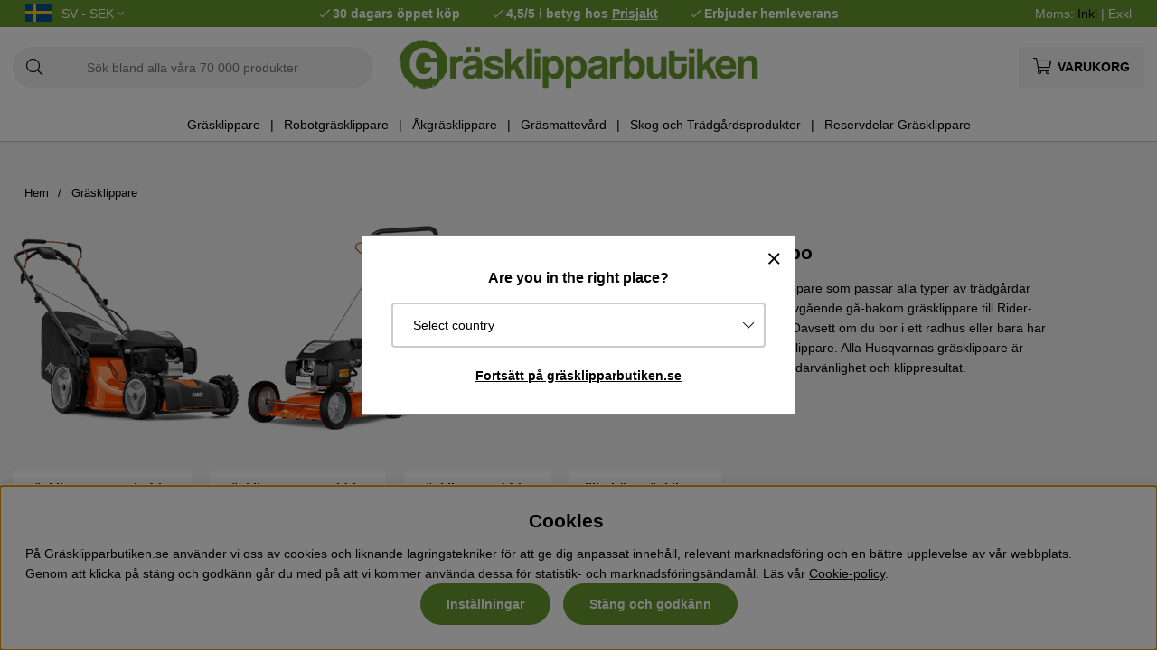

--- FILE ---
content_type: text/html; charset=UTF-8
request_url: https://www.xn--grsklipparbutiken-rqb.se/sv/gb/grasklippare
body_size: 80067
content:
<!DOCTYPE html>
<html>
<head>
	<script type="text/javascript"> var cm_active_categories = [1,2,3,4]; var cm_preactive_categories = []; var blocked_nodes = {}; var observer = new MutationObserver(function (mutations) { for(var i = 0; i < mutations.length; i++) { var _ref = mutations[i]; var addedNodes = _ref.addedNodes; for(var j = 0; j < addedNodes.length; j++) { var node = addedNodes[j]; if (node.nodeType === 1) { var src = node.src || ''; var type = node.type; var consent_type = ''; if (typeof node.attributes.consent_type !== 'undefined' && typeof node.attributes.consent_type.value !== 'undefined') consent_type = node.attributes.consent_type.value; if (blocked_content_type(consent_type)) { if (typeof blocked_nodes[consent_type] === 'undefined') blocked_nodes[consent_type] = []; var clone; if (node.tagName === 'SCRIPT') { clone = node.cloneNode(true); } else { clone = node; } clone.air_prev = node.previousElementSibling; clone.air_next = node.nextElementSibling; clone.air_parent = node.parentElement; blocked_nodes[consent_type].push(clone); if (node.tagName === 'SCRIPT') node.type = 'javascript/blocked'; node.parentElement.removeChild(node); var beforeScriptExecuteListener = function beforeScriptExecuteListener(event) { event.preventDefault(); }; node.addEventListener('beforescriptexecute', beforeScriptExecuteListener); } else { log_node(node, consent_type); } } } } }); observer.observe(document.documentElement, { childList: true, subtree: true }); var blocked_content_type = function blocked_content_type(consent_type) { var blocked = 0; if ((typeof(cm_active_categories) == "undefined" || cm_active_categories.includes(parseInt(consent_type))) && consent_type && !check_consent(consent_type, "") && consent_type > 1) blocked = 1; return blocked; }; var external_nodes = []; var internal_nodes = []; var inline_nodes = []; var log_node = function log_node(node, consent_type) { if (node.tagName === 'SCRIPT') { if (node.src && (node.src.indexOf(window.location.host) <= -1 || node.src.indexOf(window.location.host) > 10)) { external_nodes.push(node.src); } else if (node.src) { internal_nodes.push(node.src); } else { inline_nodes.push(node.innerHTML); } } }; document.addEventListener("DOMContentLoaded", function() { if (document.querySelector('#cookie_consent')) { init_cookie_consent(); } }); var init_cookie_consent = function init_cookie_consent(force) { var cookie_consent = get_cookie_consent("air_cookie_consent") || ""; var all_signed = 0; var consents = []; if (cookie_consent) { all_signed = 1; consents = JSON.parse(cookie_consent); var elements = document.querySelectorAll('#cookie_consent_manager input[type=checkbox]'); for (let element of elements) { if (typeof(consents[element.value]) == "undefined") all_signed = 0; } } else { var elements = document.querySelectorAll('#cookie_consent_manager input[type=checkbox][prechecked=true]'); for (let element of elements) { element.checked = true; } } if (!all_signed || force) { document.getElementById('cookie_consent').style.display = 'block'; var elements = document.querySelectorAll('#cookie_consent_manager input[type=checkbox]'); for (let element of elements) { if (consents[element.value]) element.checked = consents[element.value]; } init_acm_click_events(); } }; var init_acm_click_events = function() { document.getElementById("cookie_consent_manage").addEventListener("click", function () { let cookie_consent_manager = document.getElementById('cookie_consent_manager'); if (cookie_consent_manager) cookie_consent_manager.style.display = 'block'; let cookie_consent = document.getElementById('cookie_consent'); if (cookie_consent) cookie_consent.classList.add('managing'); document.querySelectorAll(".dimmer2").forEach(item => { item.addEventListener('click', event => { item.classList.add('active') }) }); }); document.getElementById("cookie_consent_manage_rec").addEventListener("click", function () { var elements = document.querySelectorAll('#cookie_consent_manager input[type=checkbox]'); for (let element of elements) { element.checked = true; } document.getElementById("cookie_consent_manager_confirm").dispatchEvent(new Event("click")); }); let cookie_consent_manager_accept = document.getElementById("cookie_consent_manager_accept"); if (cookie_consent_manager_accept) { cookie_consent_manager_accept.addEventListener("click", function () { cm_action(true); }); } document.getElementById("cookie_consent_manager_confirm").addEventListener("click", function () { cm_action(); }); document.querySelectorAll(".cookie_consent_manager_accept_req").forEach(item => { item.addEventListener('click', event => { cm_action(false); }) }); }; var cm_action = function(consent){ let cookie_consent = document.getElementById('cookie_consent'); if (cookie_consent) cookie_consent.style.display = 'none'; let cookie_consent_manager = document.getElementById('cookie_consent_manager'); if (cookie_consent_manager) cookie_consent_manager.style.display = 'none'; document.querySelectorAll(".dimmer2").forEach(item => { item.addEventListener('click', event => { item.classList.remove('active') }) }); var consents = {}; var elements = document.querySelectorAll('#cookie_consent_manager input[type=checkbox]'); for (let element of elements) { consents[element.value] = typeof(consent) !== "undefined" ? consent : element.checked; } consents[1] = true; var cookie_consents = JSON.stringify(consents); set_cookie_consent(cookie_consents); consent_action(cookie_consents); window.dispatchEvent(new Event("acm_change")); }; var set_cookie_consent = function set_cookie_consent(value) { var exdate = new Date(); exdate.setDate(exdate.getDate() + 30); document.cookie = "air_cookie_consent" + "=" + value + "; expires= " + exdate.toUTCString() + "; path=/" + (location.protocol === "https:" ? "; secure" : ""); }; var get_cookie_consent = function get_cookie_consent(name) { var nameEQ = name + "="; var ca = document.cookie.split('; '); for (let c of ca) { if (c.indexOf(nameEQ) === 0) return c.substring(nameEQ.length, c.length); } return null; }; var consent_action = function consent_action(cookie_consent) { var consent_data = JSON.parse(cookie_consent); for(var category_id in consent_data) { if (consent_data[category_id]) { approve_category(category_id); } } }; var approve_category = function(category_id) { if (typeof blocked_nodes[category_id] !== 'undefined') { for (let node of blocked_nodes[category_id]) { if (node.type == "text/javascript") { var script = document.createElement("script"); script.type = "text/javascript"; if (node.src) { script.src = node.src; } else if (node.innerHTML) { script.innerHTML = node.innerHTML; } document.getElementsByTagName("head")[0].appendChild(script); } else if (node.air_prev && node.air_parent) { cm_insertAfter(node, node.air_prev, node.air_parent); } else if (node.air_next && node.air_parent) { node.air_parent.insertBefore(node, node.air_next); } else if (node.air_parent) { node.air_parent.append(node); } } delete blocked_nodes[category_id]; } }; function cm_insertAfter(newNode, existingNode, parent) { parent.insertBefore(newNode, existingNode.nextSibling); } var check_consent = function check_consent(type, cookie_consent) { if (!type) return false; if (!cookie_consent) cookie_consent = get_cookie_consent("air_cookie_consent"); if (!cookie_consent) return (typeof(cm_preactive_categories) == "undefined" || cm_preactive_categories.includes(parseInt(type))); var consents = JSON.parse(cookie_consent); if (typeof(consents[type]) === 'undefined') return false; return consents[type]; }; </script>
	<title>Gräsklippare - Husqvarna & Klippo | Gräsklipparbutiken.se</title>
	<meta charset="utf-8">
	<meta name="description" content="Gräsklippare från Husqvarna och Klippo. Jämför och hitta rätt gräsklippare för dig ✔Köp gräsklippare idag! ✔Stort sortiment">
	<meta name="keywords" content="klippo gräsklippare, gräsklippare klippo, gräsklippare, klippo, klippo klippare, Klippo Triumph, Klippo Pro Cobra S, Klippo Comet S, Klippo Excellent S, Klippo Excellent, Klippo Excellent SE, Klippo Pro 17 H, Klippo Pro 21 SH, Klippo Pro 19 SH, Klippo Com">
	<meta name="robots" content="INDEX, FOLLOW">
	<meta name="revisit-after" content="14 days">
	<meta name="distribution" content="global">
	<meta http-equiv="expires" content="0">
	<meta name="theme-color" content="#000000" />
	<!-- disables Compatibility view IE -->
	<meta http-equiv="X-UA-Compatible" content="IE=9; IE=8; IE=7; IE=EDGE" />
	<!-- Responsive and mobile friendly stuff -->
	<meta name="HandheldFriendly" content="True">
	<meta name="viewport" content="initial-scale=1.0, maximum-scale=5.0, width=device-width">
	<meta name="apple-mobile-web-app-capable" content="yes" />
	<link rel="canonical" href="https://www.xn--grsklipparbutiken-rqb.se/sv/gb/grasklippare" />
	<meta property="og:title" content="Gräsklippare"/>
<meta property="og:url" content="https://www.xn--grsklipparbutiken-rqb.se/sv/gb/grasklippare"/>
<meta property="og:image:width" content="200" />
<meta property="og:image:height" content="200" />
<meta property="og:image" content="https://www.xn--grsklipparbutiken-rqb.se/bilder/artikelgrupper/4108957.jpg"/>

	<style>body.PL > text {display: none !important;}</style>

	<link rel="shortcut icon" type="image/png" href="/themes/bastema/design/bilder/favicon/faviconG.png"/>

	<link rel="preload" as="font" href="/themes/bastema/design/css/webfonts/fa-light-300.woff2" onload="this.rel='font'" crossorigin>
	<link rel="preload" as="font" href="/themes/bastema/design/css/webfonts/fa-regular-400.woff2" onload="this.rel='font'" crossorigin>
	<link rel="preload" as="font" href="/themes/bastema/design/css/webfonts/fa-solid-900.woff2" onload="this.rel='font'" crossorigin>

	<script type="text/javascript">
		if(/MSIE \d|Trident.*rv:/.test(navigator.userAgent)){
			document.write('<script src="/themes/bastema/design/script/ie11CustomProperties.js"><\/script><link rel="stylesheet" href="/themes/bastema/design/css/ie.css">');
		}
	</script>

	


<script >/** FILE: /themes/default/design/script/jquery.min.3.4.1.js **/
!function(e,t){"use strict";"object"==typeof module&&"object"==typeof module.exports?module.exports=e.document?t(e,!0):function(e){if(!e.document)throw new Error("jQuery requires a window with a document");return t(e)}:t(e)}("undefined"!=typeof window?window:this,function(C,e){"use strict";var t=[],E=C.document,r=Object.getPrototypeOf,s=t.slice,g=t.concat,u=t.push,i=t.indexOf,n={},o=n.toString,v=n.hasOwnProperty,a=v.toString,l=a.call(Object),y={},m=function(e){return"function"==typeof e&&"number"!=typeof e.nodeType},x=function(e){return null!=e&&e===e.window},c={type:!0,src:!0,nonce:!0,noModule:!0};function b(e,t,n){var r,i,o=(n=n||E).createElement("script");if(o.text=e,t)for(r in c)(i=t[r]||t.getAttribute&&t.getAttribute(r))&&o.setAttribute(r,i);n.head.appendChild(o).parentNode.removeChild(o)}function w(e){return null==e?e+"":"object"==typeof e||"function"==typeof e?n[o.call(e)]||"object":typeof e}var f="3.4.1",k=function(e,t){return new k.fn.init(e,t)},p=/^[\s\uFEFF\xA0]+|[\s\uFEFF\xA0]+$/g;function d(e){var t=!!e&&"length"in e&&e.length,n=w(e);return!m(e)&&!x(e)&&("array"===n||0===t||"number"==typeof t&&0<t&&t-1 in e)}k.fn=k.prototype={jquery:f,constructor:k,length:0,toArray:function(){return s.call(this)},get:function(e){return null==e?s.call(this):e<0?this[e+this.length]:this[e]},pushStack:function(e){var t=k.merge(this.constructor(),e);return t.prevObject=this,t},each:function(e){return k.each(this,e)},map:function(n){return this.pushStack(k.map(this,function(e,t){return n.call(e,t,e)}))},slice:function(){return this.pushStack(s.apply(this,arguments))},first:function(){return this.eq(0)},last:function(){return this.eq(-1)},eq:function(e){var t=this.length,n=+e+(e<0?t:0);return this.pushStack(0<=n&&n<t?[this[n]]:[])},end:function(){return this.prevObject||this.constructor()},push:u,sort:t.sort,splice:t.splice},k.extend=k.fn.extend=function(){var e,t,n,r,i,o,a=arguments[0]||{},s=1,u=arguments.length,l=!1;for("boolean"==typeof a&&(l=a,a=arguments[s]||{},s++),"object"==typeof a||m(a)||(a={}),s===u&&(a=this,s--);s<u;s++)if(null!=(e=arguments[s]))for(t in e)r=e[t],"__proto__"!==t&&a!==r&&(l&&r&&(k.isPlainObject(r)||(i=Array.isArray(r)))?(n=a[t],o=i&&!Array.isArray(n)?[]:i||k.isPlainObject(n)?n:{},i=!1,a[t]=k.extend(l,o,r)):void 0!==r&&(a[t]=r));return a},k.extend({expando:"jQuery"+(f+Math.random()).replace(/\D/g,""),isReady:!0,error:function(e){throw new Error(e)},noop:function(){},isPlainObject:function(e){var t,n;return!(!e||"[object Object]"!==o.call(e))&&(!(t=r(e))||"function"==typeof(n=v.call(t,"constructor")&&t.constructor)&&a.call(n)===l)},isEmptyObject:function(e){var t;for(t in e)return!1;return!0},globalEval:function(e,t){b(e,{nonce:t&&t.nonce})},each:function(e,t){var n,r=0;if(d(e)){for(n=e.length;r<n;r++)if(!1===t.call(e[r],r,e[r]))break}else for(r in e)if(!1===t.call(e[r],r,e[r]))break;return e},trim:function(e){return null==e?"":(e+"").replace(p,"")},makeArray:function(e,t){var n=t||[];return null!=e&&(d(Object(e))?k.merge(n,"string"==typeof e?[e]:e):u.call(n,e)),n},inArray:function(e,t,n){return null==t?-1:i.call(t,e,n)},merge:function(e,t){for(var n=+t.length,r=0,i=e.length;r<n;r++)e[i++]=t[r];return e.length=i,e},grep:function(e,t,n){for(var r=[],i=0,o=e.length,a=!n;i<o;i++)!t(e[i],i)!==a&&r.push(e[i]);return r},map:function(e,t,n){var r,i,o=0,a=[];if(d(e))for(r=e.length;o<r;o++)null!=(i=t(e[o],o,n))&&a.push(i);else for(o in e)null!=(i=t(e[o],o,n))&&a.push(i);return g.apply([],a)},guid:1,support:y}),"function"==typeof Symbol&&(k.fn[Symbol.iterator]=t[Symbol.iterator]),k.each("Boolean Number String Function Array Date RegExp Object Error Symbol".split(" "),function(e,t){n["[object "+t+"]"]=t.toLowerCase()});var h=function(n){var e,d,b,o,i,h,f,g,w,u,l,T,C,a,E,v,s,c,y,k="sizzle"+1*new Date,m=n.document,S=0,r=0,p=ue(),x=ue(),N=ue(),A=ue(),D=function(e,t){return e===t&&(l=!0),0},j={}.hasOwnProperty,t=[],q=t.pop,L=t.push,H=t.push,O=t.slice,P=function(e,t){for(var n=0,r=e.length;n<r;n++)if(e[n]===t)return n;return-1},R="checked|selected|async|autofocus|autoplay|controls|defer|disabled|hidden|ismap|loop|multiple|open|readonly|required|scoped",M="[\\x20\\t\\r\\n\\f]",I="(?:\\\\.|[\\w-]|[^\0-\\xa0])+",W="\\["+M+"*("+I+")(?:"+M+"*([*^$|!~]?=)"+M+"*(?:'((?:\\\\.|[^\\\\'])*)'|\"((?:\\\\.|[^\\\\\"])*)\"|("+I+"))|)"+M+"*\\]",$=":("+I+")(?:\\((('((?:\\\\.|[^\\\\'])*)'|\"((?:\\\\.|[^\\\\\"])*)\")|((?:\\\\.|[^\\\\()[\\]]|"+W+")*)|.*)\\)|)",F=new RegExp(M+"+","g"),B=new RegExp("^"+M+"+|((?:^|[^\\\\])(?:\\\\.)*)"+M+"+$","g"),_=new RegExp("^"+M+"*,"+M+"*"),z=new RegExp("^"+M+"*([>+~]|"+M+")"+M+"*"),U=new RegExp(M+"|>"),X=new RegExp($),V=new RegExp("^"+I+"$"),G={ID:new RegExp("^#("+I+")"),CLASS:new RegExp("^\\.("+I+")"),TAG:new RegExp("^("+I+"|[*])"),ATTR:new RegExp("^"+W),PSEUDO:new RegExp("^"+$),CHILD:new RegExp("^:(only|first|last|nth|nth-last)-(child|of-type)(?:\\("+M+"*(even|odd|(([+-]|)(\\d*)n|)"+M+"*(?:([+-]|)"+M+"*(\\d+)|))"+M+"*\\)|)","i"),bool:new RegExp("^(?:"+R+")$","i"),needsContext:new RegExp("^"+M+"*[>+~]|:(even|odd|eq|gt|lt|nth|first|last)(?:\\("+M+"*((?:-\\d)?\\d*)"+M+"*\\)|)(?=[^-]|$)","i")},Y=/HTML$/i,Q=/^(?:input|select|textarea|button)$/i,J=/^h\d$/i,K=/^[^{]+\{\s*\[native \w/,Z=/^(?:#([\w-]+)|(\w+)|\.([\w-]+))$/,ee=/[+~]/,te=new RegExp("\\\\([\\da-f]{1,6}"+M+"?|("+M+")|.)","ig"),ne=function(e,t,n){var r="0x"+t-65536;return r!=r||n?t:r<0?String.fromCharCode(r+65536):String.fromCharCode(r>>10|55296,1023&r|56320)},re=/([\0-\x1f\x7f]|^-?\d)|^-$|[^\0-\x1f\x7f-\uFFFF\w-]/g,ie=function(e,t){return t?"\0"===e?"\ufffd":e.slice(0,-1)+"\\"+e.charCodeAt(e.length-1).toString(16)+" ":"\\"+e},oe=function(){T()},ae=be(function(e){return!0===e.disabled&&"fieldset"===e.nodeName.toLowerCase()},{dir:"parentNode",next:"legend"});try{H.apply(t=O.call(m.childNodes),m.childNodes),t[m.childNodes.length].nodeType}catch(e){H={apply:t.length?function(e,t){L.apply(e,O.call(t))}:function(e,t){var n=e.length,r=0;while(e[n++]=t[r++]);e.length=n-1}}}function se(t,e,n,r){var i,o,a,s,u,l,c,f=e&&e.ownerDocument,p=e?e.nodeType:9;if(n=n||[],"string"!=typeof t||!t||1!==p&&9!==p&&11!==p)return n;if(!r&&((e?e.ownerDocument||e:m)!==C&&T(e),e=e||C,E)){if(11!==p&&(u=Z.exec(t)))if(i=u[1]){if(9===p){if(!(a=e.getElementById(i)))return n;if(a.id===i)return n.push(a),n}else if(f&&(a=f.getElementById(i))&&y(e,a)&&a.id===i)return n.push(a),n}else{if(u[2])return H.apply(n,e.getElementsByTagName(t)),n;if((i=u[3])&&d.getElementsByClassName&&e.getElementsByClassName)return H.apply(n,e.getElementsByClassName(i)),n}if(d.qsa&&!A[t+" "]&&(!v||!v.test(t))&&(1!==p||"object"!==e.nodeName.toLowerCase())){if(c=t,f=e,1===p&&U.test(t)){(s=e.getAttribute("id"))?s=s.replace(re,ie):e.setAttribute("id",s=k),o=(l=h(t)).length;while(o--)l[o]="#"+s+" "+xe(l[o]);c=l.join(","),f=ee.test(t)&&ye(e.parentNode)||e}try{return H.apply(n,f.querySelectorAll(c)),n}catch(e){A(t,!0)}finally{s===k&&e.removeAttribute("id")}}}return g(t.replace(B,"$1"),e,n,r)}function ue(){var r=[];return function e(t,n){return r.push(t+" ")>b.cacheLength&&delete e[r.shift()],e[t+" "]=n}}function le(e){return e[k]=!0,e}function ce(e){var t=C.createElement("fieldset");try{return!!e(t)}catch(e){return!1}finally{t.parentNode&&t.parentNode.removeChild(t),t=null}}function fe(e,t){var n=e.split("|"),r=n.length;while(r--)b.attrHandle[n[r]]=t}function pe(e,t){var n=t&&e,r=n&&1===e.nodeType&&1===t.nodeType&&e.sourceIndex-t.sourceIndex;if(r)return r;if(n)while(n=n.nextSibling)if(n===t)return-1;return e?1:-1}function de(t){return function(e){return"input"===e.nodeName.toLowerCase()&&e.type===t}}function he(n){return function(e){var t=e.nodeName.toLowerCase();return("input"===t||"button"===t)&&e.type===n}}function ge(t){return function(e){return"form"in e?e.parentNode&&!1===e.disabled?"label"in e?"label"in e.parentNode?e.parentNode.disabled===t:e.disabled===t:e.isDisabled===t||e.isDisabled!==!t&&ae(e)===t:e.disabled===t:"label"in e&&e.disabled===t}}function ve(a){return le(function(o){return o=+o,le(function(e,t){var n,r=a([],e.length,o),i=r.length;while(i--)e[n=r[i]]&&(e[n]=!(t[n]=e[n]))})})}function ye(e){return e&&"undefined"!=typeof e.getElementsByTagName&&e}for(e in d=se.support={},i=se.isXML=function(e){var t=e.namespaceURI,n=(e.ownerDocument||e).documentElement;return!Y.test(t||n&&n.nodeName||"HTML")},T=se.setDocument=function(e){var t,n,r=e?e.ownerDocument||e:m;return r!==C&&9===r.nodeType&&r.documentElement&&(a=(C=r).documentElement,E=!i(C),m!==C&&(n=C.defaultView)&&n.top!==n&&(n.addEventListener?n.addEventListener("unload",oe,!1):n.attachEvent&&n.attachEvent("onunload",oe)),d.attributes=ce(function(e){return e.className="i",!e.getAttribute("className")}),d.getElementsByTagName=ce(function(e){return e.appendChild(C.createComment("")),!e.getElementsByTagName("*").length}),d.getElementsByClassName=K.test(C.getElementsByClassName),d.getById=ce(function(e){return a.appendChild(e).id=k,!C.getElementsByName||!C.getElementsByName(k).length}),d.getById?(b.filter.ID=function(e){var t=e.replace(te,ne);return function(e){return e.getAttribute("id")===t}},b.find.ID=function(e,t){if("undefined"!=typeof t.getElementById&&E){var n=t.getElementById(e);return n?[n]:[]}}):(b.filter.ID=function(e){var n=e.replace(te,ne);return function(e){var t="undefined"!=typeof e.getAttributeNode&&e.getAttributeNode("id");return t&&t.value===n}},b.find.ID=function(e,t){if("undefined"!=typeof t.getElementById&&E){var n,r,i,o=t.getElementById(e);if(o){if((n=o.getAttributeNode("id"))&&n.value===e)return[o];i=t.getElementsByName(e),r=0;while(o=i[r++])if((n=o.getAttributeNode("id"))&&n.value===e)return[o]}return[]}}),b.find.TAG=d.getElementsByTagName?function(e,t){return"undefined"!=typeof t.getElementsByTagName?t.getElementsByTagName(e):d.qsa?t.querySelectorAll(e):void 0}:function(e,t){var n,r=[],i=0,o=t.getElementsByTagName(e);if("*"===e){while(n=o[i++])1===n.nodeType&&r.push(n);return r}return o},b.find.CLASS=d.getElementsByClassName&&function(e,t){if("undefined"!=typeof t.getElementsByClassName&&E)return t.getElementsByClassName(e)},s=[],v=[],(d.qsa=K.test(C.querySelectorAll))&&(ce(function(e){a.appendChild(e).innerHTML="<a id='"+k+"'></a><select id='"+k+"-\r\\' msallowcapture=''><option selected=''></option></select>",e.querySelectorAll("[msallowcapture^='']").length&&v.push("[*^$]="+M+"*(?:''|\"\")"),e.querySelectorAll("[selected]").length||v.push("\\["+M+"*(?:value|"+R+")"),e.querySelectorAll("[id~="+k+"-]").length||v.push("~="),e.querySelectorAll(":checked").length||v.push(":checked"),e.querySelectorAll("a#"+k+"+*").length||v.push(".#.+[+~]")}),ce(function(e){e.innerHTML="<a href='' disabled='disabled'></a><select disabled='disabled'><option/></select>";var t=C.createElement("input");t.setAttribute("type","hidden"),e.appendChild(t).setAttribute("name","D"),e.querySelectorAll("[name=d]").length&&v.push("name"+M+"*[*^$|!~]?="),2!==e.querySelectorAll(":enabled").length&&v.push(":enabled",":disabled"),a.appendChild(e).disabled=!0,2!==e.querySelectorAll(":disabled").length&&v.push(":enabled",":disabled"),e.querySelectorAll("*,:x"),v.push(",.*:")})),(d.matchesSelector=K.test(c=a.matches||a.webkitMatchesSelector||a.mozMatchesSelector||a.oMatchesSelector||a.msMatchesSelector))&&ce(function(e){d.disconnectedMatch=c.call(e,"*"),c.call(e,"[s!='']:x"),s.push("!=",$)}),v=v.length&&new RegExp(v.join("|")),s=s.length&&new RegExp(s.join("|")),t=K.test(a.compareDocumentPosition),y=t||K.test(a.contains)?function(e,t){var n=9===e.nodeType?e.documentElement:e,r=t&&t.parentNode;return e===r||!(!r||1!==r.nodeType||!(n.contains?n.contains(r):e.compareDocumentPosition&&16&e.compareDocumentPosition(r)))}:function(e,t){if(t)while(t=t.parentNode)if(t===e)return!0;return!1},D=t?function(e,t){if(e===t)return l=!0,0;var n=!e.compareDocumentPosition-!t.compareDocumentPosition;return n||(1&(n=(e.ownerDocument||e)===(t.ownerDocument||t)?e.compareDocumentPosition(t):1)||!d.sortDetached&&t.compareDocumentPosition(e)===n?e===C||e.ownerDocument===m&&y(m,e)?-1:t===C||t.ownerDocument===m&&y(m,t)?1:u?P(u,e)-P(u,t):0:4&n?-1:1)}:function(e,t){if(e===t)return l=!0,0;var n,r=0,i=e.parentNode,o=t.parentNode,a=[e],s=[t];if(!i||!o)return e===C?-1:t===C?1:i?-1:o?1:u?P(u,e)-P(u,t):0;if(i===o)return pe(e,t);n=e;while(n=n.parentNode)a.unshift(n);n=t;while(n=n.parentNode)s.unshift(n);while(a[r]===s[r])r++;return r?pe(a[r],s[r]):a[r]===m?-1:s[r]===m?1:0}),C},se.matches=function(e,t){return se(e,null,null,t)},se.matchesSelector=function(e,t){if((e.ownerDocument||e)!==C&&T(e),d.matchesSelector&&E&&!A[t+" "]&&(!s||!s.test(t))&&(!v||!v.test(t)))try{var n=c.call(e,t);if(n||d.disconnectedMatch||e.document&&11!==e.document.nodeType)return n}catch(e){A(t,!0)}return 0<se(t,C,null,[e]).length},se.contains=function(e,t){return(e.ownerDocument||e)!==C&&T(e),y(e,t)},se.attr=function(e,t){(e.ownerDocument||e)!==C&&T(e);var n=b.attrHandle[t.toLowerCase()],r=n&&j.call(b.attrHandle,t.toLowerCase())?n(e,t,!E):void 0;return void 0!==r?r:d.attributes||!E?e.getAttribute(t):(r=e.getAttributeNode(t))&&r.specified?r.value:null},se.escape=function(e){return(e+"").replace(re,ie)},se.error=function(e){throw new Error("Syntax error, unrecognized expression: "+e)},se.uniqueSort=function(e){var t,n=[],r=0,i=0;if(l=!d.detectDuplicates,u=!d.sortStable&&e.slice(0),e.sort(D),l){while(t=e[i++])t===e[i]&&(r=n.push(i));while(r--)e.splice(n[r],1)}return u=null,e},o=se.getText=function(e){var t,n="",r=0,i=e.nodeType;if(i){if(1===i||9===i||11===i){if("string"==typeof e.textContent)return e.textContent;for(e=e.firstChild;e;e=e.nextSibling)n+=o(e)}else if(3===i||4===i)return e.nodeValue}else while(t=e[r++])n+=o(t);return n},(b=se.selectors={cacheLength:50,createPseudo:le,match:G,attrHandle:{},find:{},relative:{">":{dir:"parentNode",first:!0}," ":{dir:"parentNode"},"+":{dir:"previousSibling",first:!0},"~":{dir:"previousSibling"}},preFilter:{ATTR:function(e){return e[1]=e[1].replace(te,ne),e[3]=(e[3]||e[4]||e[5]||"").replace(te,ne),"~="===e[2]&&(e[3]=" "+e[3]+" "),e.slice(0,4)},CHILD:function(e){return e[1]=e[1].toLowerCase(),"nth"===e[1].slice(0,3)?(e[3]||se.error(e[0]),e[4]=+(e[4]?e[5]+(e[6]||1):2*("even"===e[3]||"odd"===e[3])),e[5]=+(e[7]+e[8]||"odd"===e[3])):e[3]&&se.error(e[0]),e},PSEUDO:function(e){var t,n=!e[6]&&e[2];return G.CHILD.test(e[0])?null:(e[3]?e[2]=e[4]||e[5]||"":n&&X.test(n)&&(t=h(n,!0))&&(t=n.indexOf(")",n.length-t)-n.length)&&(e[0]=e[0].slice(0,t),e[2]=n.slice(0,t)),e.slice(0,3))}},filter:{TAG:function(e){var t=e.replace(te,ne).toLowerCase();return"*"===e?function(){return!0}:function(e){return e.nodeName&&e.nodeName.toLowerCase()===t}},CLASS:function(e){var t=p[e+" "];return t||(t=new RegExp("(^|"+M+")"+e+"("+M+"|$)"))&&p(e,function(e){return t.test("string"==typeof e.className&&e.className||"undefined"!=typeof e.getAttribute&&e.getAttribute("class")||"")})},ATTR:function(n,r,i){return function(e){var t=se.attr(e,n);return null==t?"!="===r:!r||(t+="","="===r?t===i:"!="===r?t!==i:"^="===r?i&&0===t.indexOf(i):"*="===r?i&&-1<t.indexOf(i):"$="===r?i&&t.slice(-i.length)===i:"~="===r?-1<(" "+t.replace(F," ")+" ").indexOf(i):"|="===r&&(t===i||t.slice(0,i.length+1)===i+"-"))}},CHILD:function(h,e,t,g,v){var y="nth"!==h.slice(0,3),m="last"!==h.slice(-4),x="of-type"===e;return 1===g&&0===v?function(e){return!!e.parentNode}:function(e,t,n){var r,i,o,a,s,u,l=y!==m?"nextSibling":"previousSibling",c=e.parentNode,f=x&&e.nodeName.toLowerCase(),p=!n&&!x,d=!1;if(c){if(y){while(l){a=e;while(a=a[l])if(x?a.nodeName.toLowerCase()===f:1===a.nodeType)return!1;u=l="only"===h&&!u&&"nextSibling"}return!0}if(u=[m?c.firstChild:c.lastChild],m&&p){d=(s=(r=(i=(o=(a=c)[k]||(a[k]={}))[a.uniqueID]||(o[a.uniqueID]={}))[h]||[])[0]===S&&r[1])&&r[2],a=s&&c.childNodes[s];while(a=++s&&a&&a[l]||(d=s=0)||u.pop())if(1===a.nodeType&&++d&&a===e){i[h]=[S,s,d];break}}else if(p&&(d=s=(r=(i=(o=(a=e)[k]||(a[k]={}))[a.uniqueID]||(o[a.uniqueID]={}))[h]||[])[0]===S&&r[1]),!1===d)while(a=++s&&a&&a[l]||(d=s=0)||u.pop())if((x?a.nodeName.toLowerCase()===f:1===a.nodeType)&&++d&&(p&&((i=(o=a[k]||(a[k]={}))[a.uniqueID]||(o[a.uniqueID]={}))[h]=[S,d]),a===e))break;return(d-=v)===g||d%g==0&&0<=d/g}}},PSEUDO:function(e,o){var t,a=b.pseudos[e]||b.setFilters[e.toLowerCase()]||se.error("unsupported pseudo: "+e);return a[k]?a(o):1<a.length?(t=[e,e,"",o],b.setFilters.hasOwnProperty(e.toLowerCase())?le(function(e,t){var n,r=a(e,o),i=r.length;while(i--)e[n=P(e,r[i])]=!(t[n]=r[i])}):function(e){return a(e,0,t)}):a}},pseudos:{not:le(function(e){var r=[],i=[],s=f(e.replace(B,"$1"));return s[k]?le(function(e,t,n,r){var i,o=s(e,null,r,[]),a=e.length;while(a--)(i=o[a])&&(e[a]=!(t[a]=i))}):function(e,t,n){return r[0]=e,s(r,null,n,i),r[0]=null,!i.pop()}}),has:le(function(t){return function(e){return 0<se(t,e).length}}),contains:le(function(t){return t=t.replace(te,ne),function(e){return-1<(e.textContent||o(e)).indexOf(t)}}),lang:le(function(n){return V.test(n||"")||se.error("unsupported lang: "+n),n=n.replace(te,ne).toLowerCase(),function(e){var t;do{if(t=E?e.lang:e.getAttribute("xml:lang")||e.getAttribute("lang"))return(t=t.toLowerCase())===n||0===t.indexOf(n+"-")}while((e=e.parentNode)&&1===e.nodeType);return!1}}),target:function(e){var t=n.location&&n.location.hash;return t&&t.slice(1)===e.id},root:function(e){return e===a},focus:function(e){return e===C.activeElement&&(!C.hasFocus||C.hasFocus())&&!!(e.type||e.href||~e.tabIndex)},enabled:ge(!1),disabled:ge(!0),checked:function(e){var t=e.nodeName.toLowerCase();return"input"===t&&!!e.checked||"option"===t&&!!e.selected},selected:function(e){return e.parentNode&&e.parentNode.selectedIndex,!0===e.selected},empty:function(e){for(e=e.firstChild;e;e=e.nextSibling)if(e.nodeType<6)return!1;return!0},parent:function(e){return!b.pseudos.empty(e)},header:function(e){return J.test(e.nodeName)},input:function(e){return Q.test(e.nodeName)},button:function(e){var t=e.nodeName.toLowerCase();return"input"===t&&"button"===e.type||"button"===t},text:function(e){var t;return"input"===e.nodeName.toLowerCase()&&"text"===e.type&&(null==(t=e.getAttribute("type"))||"text"===t.toLowerCase())},first:ve(function(){return[0]}),last:ve(function(e,t){return[t-1]}),eq:ve(function(e,t,n){return[n<0?n+t:n]}),even:ve(function(e,t){for(var n=0;n<t;n+=2)e.push(n);return e}),odd:ve(function(e,t){for(var n=1;n<t;n+=2)e.push(n);return e}),lt:ve(function(e,t,n){for(var r=n<0?n+t:t<n?t:n;0<=--r;)e.push(r);return e}),gt:ve(function(e,t,n){for(var r=n<0?n+t:n;++r<t;)e.push(r);return e})}}).pseudos.nth=b.pseudos.eq,{radio:!0,checkbox:!0,file:!0,password:!0,image:!0})b.pseudos[e]=de(e);for(e in{submit:!0,reset:!0})b.pseudos[e]=he(e);function me(){}function xe(e){for(var t=0,n=e.length,r="";t<n;t++)r+=e[t].value;return r}function be(s,e,t){var u=e.dir,l=e.next,c=l||u,f=t&&"parentNode"===c,p=r++;return e.first?function(e,t,n){while(e=e[u])if(1===e.nodeType||f)return s(e,t,n);return!1}:function(e,t,n){var r,i,o,a=[S,p];if(n){while(e=e[u])if((1===e.nodeType||f)&&s(e,t,n))return!0}else while(e=e[u])if(1===e.nodeType||f)if(i=(o=e[k]||(e[k]={}))[e.uniqueID]||(o[e.uniqueID]={}),l&&l===e.nodeName.toLowerCase())e=e[u]||e;else{if((r=i[c])&&r[0]===S&&r[1]===p)return a[2]=r[2];if((i[c]=a)[2]=s(e,t,n))return!0}return!1}}function we(i){return 1<i.length?function(e,t,n){var r=i.length;while(r--)if(!i[r](e,t,n))return!1;return!0}:i[0]}function Te(e,t,n,r,i){for(var o,a=[],s=0,u=e.length,l=null!=t;s<u;s++)(o=e[s])&&(n&&!n(o,r,i)||(a.push(o),l&&t.push(s)));return a}function Ce(d,h,g,v,y,e){return v&&!v[k]&&(v=Ce(v)),y&&!y[k]&&(y=Ce(y,e)),le(function(e,t,n,r){var i,o,a,s=[],u=[],l=t.length,c=e||function(e,t,n){for(var r=0,i=t.length;r<i;r++)se(e,t[r],n);return n}(h||"*",n.nodeType?[n]:n,[]),f=!d||!e&&h?c:Te(c,s,d,n,r),p=g?y||(e?d:l||v)?[]:t:f;if(g&&g(f,p,n,r),v){i=Te(p,u),v(i,[],n,r),o=i.length;while(o--)(a=i[o])&&(p[u[o]]=!(f[u[o]]=a))}if(e){if(y||d){if(y){i=[],o=p.length;while(o--)(a=p[o])&&i.push(f[o]=a);y(null,p=[],i,r)}o=p.length;while(o--)(a=p[o])&&-1<(i=y?P(e,a):s[o])&&(e[i]=!(t[i]=a))}}else p=Te(p===t?p.splice(l,p.length):p),y?y(null,t,p,r):H.apply(t,p)})}function Ee(e){for(var i,t,n,r=e.length,o=b.relative[e[0].type],a=o||b.relative[" "],s=o?1:0,u=be(function(e){return e===i},a,!0),l=be(function(e){return-1<P(i,e)},a,!0),c=[function(e,t,n){var r=!o&&(n||t!==w)||((i=t).nodeType?u(e,t,n):l(e,t,n));return i=null,r}];s<r;s++)if(t=b.relative[e[s].type])c=[be(we(c),t)];else{if((t=b.filter[e[s].type].apply(null,e[s].matches))[k]){for(n=++s;n<r;n++)if(b.relative[e[n].type])break;return Ce(1<s&&we(c),1<s&&xe(e.slice(0,s-1).concat({value:" "===e[s-2].type?"*":""})).replace(B,"$1"),t,s<n&&Ee(e.slice(s,n)),n<r&&Ee(e=e.slice(n)),n<r&&xe(e))}c.push(t)}return we(c)}return me.prototype=b.filters=b.pseudos,b.setFilters=new me,h=se.tokenize=function(e,t){var n,r,i,o,a,s,u,l=x[e+" "];if(l)return t?0:l.slice(0);a=e,s=[],u=b.preFilter;while(a){for(o in n&&!(r=_.exec(a))||(r&&(a=a.slice(r[0].length)||a),s.push(i=[])),n=!1,(r=z.exec(a))&&(n=r.shift(),i.push({value:n,type:r[0].replace(B," ")}),a=a.slice(n.length)),b.filter)!(r=G[o].exec(a))||u[o]&&!(r=u[o](r))||(n=r.shift(),i.push({value:n,type:o,matches:r}),a=a.slice(n.length));if(!n)break}return t?a.length:a?se.error(e):x(e,s).slice(0)},f=se.compile=function(e,t){var n,v,y,m,x,r,i=[],o=[],a=N[e+" "];if(!a){t||(t=h(e)),n=t.length;while(n--)(a=Ee(t[n]))[k]?i.push(a):o.push(a);(a=N(e,(v=o,m=0<(y=i).length,x=0<v.length,r=function(e,t,n,r,i){var o,a,s,u=0,l="0",c=e&&[],f=[],p=w,d=e||x&&b.find.TAG("*",i),h=S+=null==p?1:Math.random()||.1,g=d.length;for(i&&(w=t===C||t||i);l!==g&&null!=(o=d[l]);l++){if(x&&o){a=0,t||o.ownerDocument===C||(T(o),n=!E);while(s=v[a++])if(s(o,t||C,n)){r.push(o);break}i&&(S=h)}m&&((o=!s&&o)&&u--,e&&c.push(o))}if(u+=l,m&&l!==u){a=0;while(s=y[a++])s(c,f,t,n);if(e){if(0<u)while(l--)c[l]||f[l]||(f[l]=q.call(r));f=Te(f)}H.apply(r,f),i&&!e&&0<f.length&&1<u+y.length&&se.uniqueSort(r)}return i&&(S=h,w=p),c},m?le(r):r))).selector=e}return a},g=se.select=function(e,t,n,r){var i,o,a,s,u,l="function"==typeof e&&e,c=!r&&h(e=l.selector||e);if(n=n||[],1===c.length){if(2<(o=c[0]=c[0].slice(0)).length&&"ID"===(a=o[0]).type&&9===t.nodeType&&E&&b.relative[o[1].type]){if(!(t=(b.find.ID(a.matches[0].replace(te,ne),t)||[])[0]))return n;l&&(t=t.parentNode),e=e.slice(o.shift().value.length)}i=G.needsContext.test(e)?0:o.length;while(i--){if(a=o[i],b.relative[s=a.type])break;if((u=b.find[s])&&(r=u(a.matches[0].replace(te,ne),ee.test(o[0].type)&&ye(t.parentNode)||t))){if(o.splice(i,1),!(e=r.length&&xe(o)))return H.apply(n,r),n;break}}}return(l||f(e,c))(r,t,!E,n,!t||ee.test(e)&&ye(t.parentNode)||t),n},d.sortStable=k.split("").sort(D).join("")===k,d.detectDuplicates=!!l,T(),d.sortDetached=ce(function(e){return 1&e.compareDocumentPosition(C.createElement("fieldset"))}),ce(function(e){return e.innerHTML="<a href='#'></a>","#"===e.firstChild.getAttribute("href")})||fe("type|href|height|width",function(e,t,n){if(!n)return e.getAttribute(t,"type"===t.toLowerCase()?1:2)}),d.attributes&&ce(function(e){return e.innerHTML="<input/>",e.firstChild.setAttribute("value",""),""===e.firstChild.getAttribute("value")})||fe("value",function(e,t,n){if(!n&&"input"===e.nodeName.toLowerCase())return e.defaultValue}),ce(function(e){return null==e.getAttribute("disabled")})||fe(R,function(e,t,n){var r;if(!n)return!0===e[t]?t.toLowerCase():(r=e.getAttributeNode(t))&&r.specified?r.value:null}),se}(C);k.find=h,k.expr=h.selectors,k.expr[":"]=k.expr.pseudos,k.uniqueSort=k.unique=h.uniqueSort,k.text=h.getText,k.isXMLDoc=h.isXML,k.contains=h.contains,k.escapeSelector=h.escape;var T=function(e,t,n){var r=[],i=void 0!==n;while((e=e[t])&&9!==e.nodeType)if(1===e.nodeType){if(i&&k(e).is(n))break;r.push(e)}return r},S=function(e,t){for(var n=[];e;e=e.nextSibling)1===e.nodeType&&e!==t&&n.push(e);return n},N=k.expr.match.needsContext;function A(e,t){return e.nodeName&&e.nodeName.toLowerCase()===t.toLowerCase()}var D=/^<([a-z][^\/\0>:\x20\t\r\n\f]*)[\x20\t\r\n\f]*\/?>(?:<\/\1>|)$/i;function j(e,n,r){return m(n)?k.grep(e,function(e,t){return!!n.call(e,t,e)!==r}):n.nodeType?k.grep(e,function(e){return e===n!==r}):"string"!=typeof n?k.grep(e,function(e){return-1<i.call(n,e)!==r}):k.filter(n,e,r)}k.filter=function(e,t,n){var r=t[0];return n&&(e=":not("+e+")"),1===t.length&&1===r.nodeType?k.find.matchesSelector(r,e)?[r]:[]:k.find.matches(e,k.grep(t,function(e){return 1===e.nodeType}))},k.fn.extend({find:function(e){var t,n,r=this.length,i=this;if("string"!=typeof e)return this.pushStack(k(e).filter(function(){for(t=0;t<r;t++)if(k.contains(i[t],this))return!0}));for(n=this.pushStack([]),t=0;t<r;t++)k.find(e,i[t],n);return 1<r?k.uniqueSort(n):n},filter:function(e){return this.pushStack(j(this,e||[],!1))},not:function(e){return this.pushStack(j(this,e||[],!0))},is:function(e){return!!j(this,"string"==typeof e&&N.test(e)?k(e):e||[],!1).length}});var q,L=/^(?:\s*(<[\w\W]+>)[^>]*|#([\w-]+))$/;(k.fn.init=function(e,t,n){var r,i;if(!e)return this;if(n=n||q,"string"==typeof e){if(!(r="<"===e[0]&&">"===e[e.length-1]&&3<=e.length?[null,e,null]:L.exec(e))||!r[1]&&t)return!t||t.jquery?(t||n).find(e):this.constructor(t).find(e);if(r[1]){if(t=t instanceof k?t[0]:t,k.merge(this,k.parseHTML(r[1],t&&t.nodeType?t.ownerDocument||t:E,!0)),D.test(r[1])&&k.isPlainObject(t))for(r in t)m(this[r])?this[r](t[r]):this.attr(r,t[r]);return this}return(i=E.getElementById(r[2]))&&(this[0]=i,this.length=1),this}return e.nodeType?(this[0]=e,this.length=1,this):m(e)?void 0!==n.ready?n.ready(e):e(k):k.makeArray(e,this)}).prototype=k.fn,q=k(E);var H=/^(?:parents|prev(?:Until|All))/,O={children:!0,contents:!0,next:!0,prev:!0};function P(e,t){while((e=e[t])&&1!==e.nodeType);return e}k.fn.extend({has:function(e){var t=k(e,this),n=t.length;return this.filter(function(){for(var e=0;e<n;e++)if(k.contains(this,t[e]))return!0})},closest:function(e,t){var n,r=0,i=this.length,o=[],a="string"!=typeof e&&k(e);if(!N.test(e))for(;r<i;r++)for(n=this[r];n&&n!==t;n=n.parentNode)if(n.nodeType<11&&(a?-1<a.index(n):1===n.nodeType&&k.find.matchesSelector(n,e))){o.push(n);break}return this.pushStack(1<o.length?k.uniqueSort(o):o)},index:function(e){return e?"string"==typeof e?i.call(k(e),this[0]):i.call(this,e.jquery?e[0]:e):this[0]&&this[0].parentNode?this.first().prevAll().length:-1},add:function(e,t){return this.pushStack(k.uniqueSort(k.merge(this.get(),k(e,t))))},addBack:function(e){return this.add(null==e?this.prevObject:this.prevObject.filter(e))}}),k.each({parent:function(e){var t=e.parentNode;return t&&11!==t.nodeType?t:null},parents:function(e){return T(e,"parentNode")},parentsUntil:function(e,t,n){return T(e,"parentNode",n)},next:function(e){return P(e,"nextSibling")},prev:function(e){return P(e,"previousSibling")},nextAll:function(e){return T(e,"nextSibling")},prevAll:function(e){return T(e,"previousSibling")},nextUntil:function(e,t,n){return T(e,"nextSibling",n)},prevUntil:function(e,t,n){return T(e,"previousSibling",n)},siblings:function(e){return S((e.parentNode||{}).firstChild,e)},children:function(e){return S(e.firstChild)},contents:function(e){return"undefined"!=typeof e.contentDocument?e.contentDocument:(A(e,"template")&&(e=e.content||e),k.merge([],e.childNodes))}},function(r,i){k.fn[r]=function(e,t){var n=k.map(this,i,e);return"Until"!==r.slice(-5)&&(t=e),t&&"string"==typeof t&&(n=k.filter(t,n)),1<this.length&&(O[r]||k.uniqueSort(n),H.test(r)&&n.reverse()),this.pushStack(n)}});var R=/[^\x20\t\r\n\f]+/g;function M(e){return e}function I(e){throw e}function W(e,t,n,r){var i;try{e&&m(i=e.promise)?i.call(e).done(t).fail(n):e&&m(i=e.then)?i.call(e,t,n):t.apply(void 0,[e].slice(r))}catch(e){n.apply(void 0,[e])}}k.Callbacks=function(r){var e,n;r="string"==typeof r?(e=r,n={},k.each(e.match(R)||[],function(e,t){n[t]=!0}),n):k.extend({},r);var i,t,o,a,s=[],u=[],l=-1,c=function(){for(a=a||r.once,o=i=!0;u.length;l=-1){t=u.shift();while(++l<s.length)!1===s[l].apply(t[0],t[1])&&r.stopOnFalse&&(l=s.length,t=!1)}r.memory||(t=!1),i=!1,a&&(s=t?[]:"")},f={add:function(){return s&&(t&&!i&&(l=s.length-1,u.push(t)),function n(e){k.each(e,function(e,t){m(t)?r.unique&&f.has(t)||s.push(t):t&&t.length&&"string"!==w(t)&&n(t)})}(arguments),t&&!i&&c()),this},remove:function(){return k.each(arguments,function(e,t){var n;while(-1<(n=k.inArray(t,s,n)))s.splice(n,1),n<=l&&l--}),this},has:function(e){return e?-1<k.inArray(e,s):0<s.length},empty:function(){return s&&(s=[]),this},disable:function(){return a=u=[],s=t="",this},disabled:function(){return!s},lock:function(){return a=u=[],t||i||(s=t=""),this},locked:function(){return!!a},fireWith:function(e,t){return a||(t=[e,(t=t||[]).slice?t.slice():t],u.push(t),i||c()),this},fire:function(){return f.fireWith(this,arguments),this},fired:function(){return!!o}};return f},k.extend({Deferred:function(e){var o=[["notify","progress",k.Callbacks("memory"),k.Callbacks("memory"),2],["resolve","done",k.Callbacks("once memory"),k.Callbacks("once memory"),0,"resolved"],["reject","fail",k.Callbacks("once memory"),k.Callbacks("once memory"),1,"rejected"]],i="pending",a={state:function(){return i},always:function(){return s.done(arguments).fail(arguments),this},"catch":function(e){return a.then(null,e)},pipe:function(){var i=arguments;return k.Deferred(function(r){k.each(o,function(e,t){var n=m(i[t[4]])&&i[t[4]];s[t[1]](function(){var e=n&&n.apply(this,arguments);e&&m(e.promise)?e.promise().progress(r.notify).done(r.resolve).fail(r.reject):r[t[0]+"With"](this,n?[e]:arguments)})}),i=null}).promise()},then:function(t,n,r){var u=0;function l(i,o,a,s){return function(){var n=this,r=arguments,e=function(){var e,t;if(!(i<u)){if((e=a.apply(n,r))===o.promise())throw new TypeError("Thenable self-resolution");t=e&&("object"==typeof e||"function"==typeof e)&&e.then,m(t)?s?t.call(e,l(u,o,M,s),l(u,o,I,s)):(u++,t.call(e,l(u,o,M,s),l(u,o,I,s),l(u,o,M,o.notifyWith))):(a!==M&&(n=void 0,r=[e]),(s||o.resolveWith)(n,r))}},t=s?e:function(){try{e()}catch(e){k.Deferred.exceptionHook&&k.Deferred.exceptionHook(e,t.stackTrace),u<=i+1&&(a!==I&&(n=void 0,r=[e]),o.rejectWith(n,r))}};i?t():(k.Deferred.getStackHook&&(t.stackTrace=k.Deferred.getStackHook()),C.setTimeout(t))}}return k.Deferred(function(e){o[0][3].add(l(0,e,m(r)?r:M,e.notifyWith)),o[1][3].add(l(0,e,m(t)?t:M)),o[2][3].add(l(0,e,m(n)?n:I))}).promise()},promise:function(e){return null!=e?k.extend(e,a):a}},s={};return k.each(o,function(e,t){var n=t[2],r=t[5];a[t[1]]=n.add,r&&n.add(function(){i=r},o[3-e][2].disable,o[3-e][3].disable,o[0][2].lock,o[0][3].lock),n.add(t[3].fire),s[t[0]]=function(){return s[t[0]+"With"](this===s?void 0:this,arguments),this},s[t[0]+"With"]=n.fireWith}),a.promise(s),e&&e.call(s,s),s},when:function(e){var n=arguments.length,t=n,r=Array(t),i=s.call(arguments),o=k.Deferred(),a=function(t){return function(e){r[t]=this,i[t]=1<arguments.length?s.call(arguments):e,--n||o.resolveWith(r,i)}};if(n<=1&&(W(e,o.done(a(t)).resolve,o.reject,!n),"pending"===o.state()||m(i[t]&&i[t].then)))return o.then();while(t--)W(i[t],a(t),o.reject);return o.promise()}});var $=/^(Eval|Internal|Range|Reference|Syntax|Type|URI)Error$/;k.Deferred.exceptionHook=function(e,t){C.console&&C.console.warn&&e&&$.test(e.name)&&C.console.warn("jQuery.Deferred exception: "+e.message,e.stack,t)},k.readyException=function(e){C.setTimeout(function(){throw e})};var F=k.Deferred();function B(){E.removeEventListener("DOMContentLoaded",B),C.removeEventListener("load",B),k.ready()}k.fn.ready=function(e){return F.then(e)["catch"](function(e){k.readyException(e)}),this},k.extend({isReady:!1,readyWait:1,ready:function(e){(!0===e?--k.readyWait:k.isReady)||(k.isReady=!0)!==e&&0<--k.readyWait||F.resolveWith(E,[k])}}),k.ready.then=F.then,"complete"===E.readyState||"loading"!==E.readyState&&!E.documentElement.doScroll?C.setTimeout(k.ready):(E.addEventListener("DOMContentLoaded",B),C.addEventListener("load",B));var _=function(e,t,n,r,i,o,a){var s=0,u=e.length,l=null==n;if("object"===w(n))for(s in i=!0,n)_(e,t,s,n[s],!0,o,a);else if(void 0!==r&&(i=!0,m(r)||(a=!0),l&&(a?(t.call(e,r),t=null):(l=t,t=function(e,t,n){return l.call(k(e),n)})),t))for(;s<u;s++)t(e[s],n,a?r:r.call(e[s],s,t(e[s],n)));return i?e:l?t.call(e):u?t(e[0],n):o},z=/^-ms-/,U=/-([a-z])/g;function X(e,t){return t.toUpperCase()}function V(e){return e.replace(z,"ms-").replace(U,X)}var G=function(e){return 1===e.nodeType||9===e.nodeType||!+e.nodeType};function Y(){this.expando=k.expando+Y.uid++}Y.uid=1,Y.prototype={cache:function(e){var t=e[this.expando];return t||(t={},G(e)&&(e.nodeType?e[this.expando]=t:Object.defineProperty(e,this.expando,{value:t,configurable:!0}))),t},set:function(e,t,n){var r,i=this.cache(e);if("string"==typeof t)i[V(t)]=n;else for(r in t)i[V(r)]=t[r];return i},get:function(e,t){return void 0===t?this.cache(e):e[this.expando]&&e[this.expando][V(t)]},access:function(e,t,n){return void 0===t||t&&"string"==typeof t&&void 0===n?this.get(e,t):(this.set(e,t,n),void 0!==n?n:t)},remove:function(e,t){var n,r=e[this.expando];if(void 0!==r){if(void 0!==t){n=(t=Array.isArray(t)?t.map(V):(t=V(t))in r?[t]:t.match(R)||[]).length;while(n--)delete r[t[n]]}(void 0===t||k.isEmptyObject(r))&&(e.nodeType?e[this.expando]=void 0:delete e[this.expando])}},hasData:function(e){var t=e[this.expando];return void 0!==t&&!k.isEmptyObject(t)}};var Q=new Y,J=new Y,K=/^(?:\{[\w\W]*\}|\[[\w\W]*\])$/,Z=/[A-Z]/g;function ee(e,t,n){var r,i;if(void 0===n&&1===e.nodeType)if(r="data-"+t.replace(Z,"-$&").toLowerCase(),"string"==typeof(n=e.getAttribute(r))){try{n="true"===(i=n)||"false"!==i&&("null"===i?null:i===+i+""?+i:K.test(i)?JSON.parse(i):i)}catch(e){}J.set(e,t,n)}else n=void 0;return n}k.extend({hasData:function(e){return J.hasData(e)||Q.hasData(e)},data:function(e,t,n){return J.access(e,t,n)},removeData:function(e,t){J.remove(e,t)},_data:function(e,t,n){return Q.access(e,t,n)},_removeData:function(e,t){Q.remove(e,t)}}),k.fn.extend({data:function(n,e){var t,r,i,o=this[0],a=o&&o.attributes;if(void 0===n){if(this.length&&(i=J.get(o),1===o.nodeType&&!Q.get(o,"hasDataAttrs"))){t=a.length;while(t--)a[t]&&0===(r=a[t].name).indexOf("data-")&&(r=V(r.slice(5)),ee(o,r,i[r]));Q.set(o,"hasDataAttrs",!0)}return i}return"object"==typeof n?this.each(function(){J.set(this,n)}):_(this,function(e){var t;if(o&&void 0===e)return void 0!==(t=J.get(o,n))?t:void 0!==(t=ee(o,n))?t:void 0;this.each(function(){J.set(this,n,e)})},null,e,1<arguments.length,null,!0)},removeData:function(e){return this.each(function(){J.remove(this,e)})}}),k.extend({queue:function(e,t,n){var r;if(e)return t=(t||"fx")+"queue",r=Q.get(e,t),n&&(!r||Array.isArray(n)?r=Q.access(e,t,k.makeArray(n)):r.push(n)),r||[]},dequeue:function(e,t){t=t||"fx";var n=k.queue(e,t),r=n.length,i=n.shift(),o=k._queueHooks(e,t);"inprogress"===i&&(i=n.shift(),r--),i&&("fx"===t&&n.unshift("inprogress"),delete o.stop,i.call(e,function(){k.dequeue(e,t)},o)),!r&&o&&o.empty.fire()},_queueHooks:function(e,t){var n=t+"queueHooks";return Q.get(e,n)||Q.access(e,n,{empty:k.Callbacks("once memory").add(function(){Q.remove(e,[t+"queue",n])})})}}),k.fn.extend({queue:function(t,n){var e=2;return"string"!=typeof t&&(n=t,t="fx",e--),arguments.length<e?k.queue(this[0],t):void 0===n?this:this.each(function(){var e=k.queue(this,t,n);k._queueHooks(this,t),"fx"===t&&"inprogress"!==e[0]&&k.dequeue(this,t)})},dequeue:function(e){return this.each(function(){k.dequeue(this,e)})},clearQueue:function(e){return this.queue(e||"fx",[])},promise:function(e,t){var n,r=1,i=k.Deferred(),o=this,a=this.length,s=function(){--r||i.resolveWith(o,[o])};"string"!=typeof e&&(t=e,e=void 0),e=e||"fx";while(a--)(n=Q.get(o[a],e+"queueHooks"))&&n.empty&&(r++,n.empty.add(s));return s(),i.promise(t)}});var te=/[+-]?(?:\d*\.|)\d+(?:[eE][+-]?\d+|)/.source,ne=new RegExp("^(?:([+-])=|)("+te+")([a-z%]*)$","i"),re=["Top","Right","Bottom","Left"],ie=E.documentElement,oe=function(e){return k.contains(e.ownerDocument,e)},ae={composed:!0};ie.getRootNode&&(oe=function(e){return k.contains(e.ownerDocument,e)||e.getRootNode(ae)===e.ownerDocument});var se=function(e,t){return"none"===(e=t||e).style.display||""===e.style.display&&oe(e)&&"none"===k.css(e,"display")},ue=function(e,t,n,r){var i,o,a={};for(o in t)a[o]=e.style[o],e.style[o]=t[o];for(o in i=n.apply(e,r||[]),t)e.style[o]=a[o];return i};function le(e,t,n,r){var i,o,a=20,s=r?function(){return r.cur()}:function(){return k.css(e,t,"")},u=s(),l=n&&n[3]||(k.cssNumber[t]?"":"px"),c=e.nodeType&&(k.cssNumber[t]||"px"!==l&&+u)&&ne.exec(k.css(e,t));if(c&&c[3]!==l){u/=2,l=l||c[3],c=+u||1;while(a--)k.style(e,t,c+l),(1-o)*(1-(o=s()/u||.5))<=0&&(a=0),c/=o;c*=2,k.style(e,t,c+l),n=n||[]}return n&&(c=+c||+u||0,i=n[1]?c+(n[1]+1)*n[2]:+n[2],r&&(r.unit=l,r.start=c,r.end=i)),i}var ce={};function fe(e,t){for(var n,r,i,o,a,s,u,l=[],c=0,f=e.length;c<f;c++)(r=e[c]).style&&(n=r.style.display,t?("none"===n&&(l[c]=Q.get(r,"display")||null,l[c]||(r.style.display="")),""===r.style.display&&se(r)&&(l[c]=(u=a=o=void 0,a=(i=r).ownerDocument,s=i.nodeName,(u=ce[s])||(o=a.body.appendChild(a.createElement(s)),u=k.css(o,"display"),o.parentNode.removeChild(o),"none"===u&&(u="block"),ce[s]=u)))):"none"!==n&&(l[c]="none",Q.set(r,"display",n)));for(c=0;c<f;c++)null!=l[c]&&(e[c].style.display=l[c]);return e}k.fn.extend({show:function(){return fe(this,!0)},hide:function(){return fe(this)},toggle:function(e){return"boolean"==typeof e?e?this.show():this.hide():this.each(function(){se(this)?k(this).show():k(this).hide()})}});var pe=/^(?:checkbox|radio)$/i,de=/<([a-z][^\/\0>\x20\t\r\n\f]*)/i,he=/^$|^module$|\/(?:java|ecma)script/i,ge={option:[1,"<select multiple='multiple'>","</select>"],thead:[1,"<table>","</table>"],col:[2,"<table><colgroup>","</colgroup></table>"],tr:[2,"<table><tbody>","</tbody></table>"],td:[3,"<table><tbody><tr>","</tr></tbody></table>"],_default:[0,"",""]};function ve(e,t){var n;return n="undefined"!=typeof e.getElementsByTagName?e.getElementsByTagName(t||"*"):"undefined"!=typeof e.querySelectorAll?e.querySelectorAll(t||"*"):[],void 0===t||t&&A(e,t)?k.merge([e],n):n}function ye(e,t){for(var n=0,r=e.length;n<r;n++)Q.set(e[n],"globalEval",!t||Q.get(t[n],"globalEval"))}ge.optgroup=ge.option,ge.tbody=ge.tfoot=ge.colgroup=ge.caption=ge.thead,ge.th=ge.td;var me,xe,be=/<|&#?\w+;/;function we(e,t,n,r,i){for(var o,a,s,u,l,c,f=t.createDocumentFragment(),p=[],d=0,h=e.length;d<h;d++)if((o=e[d])||0===o)if("object"===w(o))k.merge(p,o.nodeType?[o]:o);else if(be.test(o)){a=a||f.appendChild(t.createElement("div")),s=(de.exec(o)||["",""])[1].toLowerCase(),u=ge[s]||ge._default,a.innerHTML=u[1]+k.htmlPrefilter(o)+u[2],c=u[0];while(c--)a=a.lastChild;k.merge(p,a.childNodes),(a=f.firstChild).textContent=""}else p.push(t.createTextNode(o));f.textContent="",d=0;while(o=p[d++])if(r&&-1<k.inArray(o,r))i&&i.push(o);else if(l=oe(o),a=ve(f.appendChild(o),"script"),l&&ye(a),n){c=0;while(o=a[c++])he.test(o.type||"")&&n.push(o)}return f}me=E.createDocumentFragment().appendChild(E.createElement("div")),(xe=E.createElement("input")).setAttribute("type","radio"),xe.setAttribute("checked","checked"),xe.setAttribute("name","t"),me.appendChild(xe),y.checkClone=me.cloneNode(!0).cloneNode(!0).lastChild.checked,me.innerHTML="<textarea>x</textarea>",y.noCloneChecked=!!me.cloneNode(!0).lastChild.defaultValue;var Te=/^key/,Ce=/^(?:mouse|pointer|contextmenu|drag|drop)|click/,Ee=/^([^.]*)(?:\.(.+)|)/;function ke(){return!0}function Se(){return!1}function Ne(e,t){return e===function(){try{return E.activeElement}catch(e){}}()==("focus"===t)}function Ae(e,t,n,r,i,o){var a,s;if("object"==typeof t){for(s in"string"!=typeof n&&(r=r||n,n=void 0),t)Ae(e,s,n,r,t[s],o);return e}if(null==r&&null==i?(i=n,r=n=void 0):null==i&&("string"==typeof n?(i=r,r=void 0):(i=r,r=n,n=void 0)),!1===i)i=Se;else if(!i)return e;return 1===o&&(a=i,(i=function(e){return k().off(e),a.apply(this,arguments)}).guid=a.guid||(a.guid=k.guid++)),e.each(function(){k.event.add(this,t,i,r,n)})}function De(e,i,o){o?(Q.set(e,i,!1),k.event.add(e,i,{namespace:!1,handler:function(e){var t,n,r=Q.get(this,i);if(1&e.isTrigger&&this[i]){if(r.length)(k.event.special[i]||{}).delegateType&&e.stopPropagation();else if(r=s.call(arguments),Q.set(this,i,r),t=o(this,i),this[i](),r!==(n=Q.get(this,i))||t?Q.set(this,i,!1):n={},r!==n)return e.stopImmediatePropagation(),e.preventDefault(),n.value}else r.length&&(Q.set(this,i,{value:k.event.trigger(k.extend(r[0],k.Event.prototype),r.slice(1),this)}),e.stopImmediatePropagation())}})):void 0===Q.get(e,i)&&k.event.add(e,i,ke)}k.event={global:{},add:function(t,e,n,r,i){var o,a,s,u,l,c,f,p,d,h,g,v=Q.get(t);if(v){n.handler&&(n=(o=n).handler,i=o.selector),i&&k.find.matchesSelector(ie,i),n.guid||(n.guid=k.guid++),(u=v.events)||(u=v.events={}),(a=v.handle)||(a=v.handle=function(e){return"undefined"!=typeof k&&k.event.triggered!==e.type?k.event.dispatch.apply(t,arguments):void 0}),l=(e=(e||"").match(R)||[""]).length;while(l--)d=g=(s=Ee.exec(e[l])||[])[1],h=(s[2]||"").split(".").sort(),d&&(f=k.event.special[d]||{},d=(i?f.delegateType:f.bindType)||d,f=k.event.special[d]||{},c=k.extend({type:d,origType:g,data:r,handler:n,guid:n.guid,selector:i,needsContext:i&&k.expr.match.needsContext.test(i),namespace:h.join(".")},o),(p=u[d])||((p=u[d]=[]).delegateCount=0,f.setup&&!1!==f.setup.call(t,r,h,a)||t.addEventListener&&t.addEventListener(d,a)),f.add&&(f.add.call(t,c),c.handler.guid||(c.handler.guid=n.guid)),i?p.splice(p.delegateCount++,0,c):p.push(c),k.event.global[d]=!0)}},remove:function(e,t,n,r,i){var o,a,s,u,l,c,f,p,d,h,g,v=Q.hasData(e)&&Q.get(e);if(v&&(u=v.events)){l=(t=(t||"").match(R)||[""]).length;while(l--)if(d=g=(s=Ee.exec(t[l])||[])[1],h=(s[2]||"").split(".").sort(),d){f=k.event.special[d]||{},p=u[d=(r?f.delegateType:f.bindType)||d]||[],s=s[2]&&new RegExp("(^|\\.)"+h.join("\\.(?:.*\\.|)")+"(\\.|$)"),a=o=p.length;while(o--)c=p[o],!i&&g!==c.origType||n&&n.guid!==c.guid||s&&!s.test(c.namespace)||r&&r!==c.selector&&("**"!==r||!c.selector)||(p.splice(o,1),c.selector&&p.delegateCount--,f.remove&&f.remove.call(e,c));a&&!p.length&&(f.teardown&&!1!==f.teardown.call(e,h,v.handle)||k.removeEvent(e,d,v.handle),delete u[d])}else for(d in u)k.event.remove(e,d+t[l],n,r,!0);k.isEmptyObject(u)&&Q.remove(e,"handle events")}},dispatch:function(e){var t,n,r,i,o,a,s=k.event.fix(e),u=new Array(arguments.length),l=(Q.get(this,"events")||{})[s.type]||[],c=k.event.special[s.type]||{};for(u[0]=s,t=1;t<arguments.length;t++)u[t]=arguments[t];if(s.delegateTarget=this,!c.preDispatch||!1!==c.preDispatch.call(this,s)){a=k.event.handlers.call(this,s,l),t=0;while((i=a[t++])&&!s.isPropagationStopped()){s.currentTarget=i.elem,n=0;while((o=i.handlers[n++])&&!s.isImmediatePropagationStopped())s.rnamespace&&!1!==o.namespace&&!s.rnamespace.test(o.namespace)||(s.handleObj=o,s.data=o.data,void 0!==(r=((k.event.special[o.origType]||{}).handle||o.handler).apply(i.elem,u))&&!1===(s.result=r)&&(s.preventDefault(),s.stopPropagation()))}return c.postDispatch&&c.postDispatch.call(this,s),s.result}},handlers:function(e,t){var n,r,i,o,a,s=[],u=t.delegateCount,l=e.target;if(u&&l.nodeType&&!("click"===e.type&&1<=e.button))for(;l!==this;l=l.parentNode||this)if(1===l.nodeType&&("click"!==e.type||!0!==l.disabled)){for(o=[],a={},n=0;n<u;n++)void 0===a[i=(r=t[n]).selector+" "]&&(a[i]=r.needsContext?-1<k(i,this).index(l):k.find(i,this,null,[l]).length),a[i]&&o.push(r);o.length&&s.push({elem:l,handlers:o})}return l=this,u<t.length&&s.push({elem:l,handlers:t.slice(u)}),s},addProp:function(t,e){Object.defineProperty(k.Event.prototype,t,{enumerable:!0,configurable:!0,get:m(e)?function(){if(this.originalEvent)return e(this.originalEvent)}:function(){if(this.originalEvent)return this.originalEvent[t]},set:function(e){Object.defineProperty(this,t,{enumerable:!0,configurable:!0,writable:!0,value:e})}})},fix:function(e){return e[k.expando]?e:new k.Event(e)},special:{load:{noBubble:!0},click:{setup:function(e){var t=this||e;return pe.test(t.type)&&t.click&&A(t,"input")&&De(t,"click",ke),!1},trigger:function(e){var t=this||e;return pe.test(t.type)&&t.click&&A(t,"input")&&De(t,"click"),!0},_default:function(e){var t=e.target;return pe.test(t.type)&&t.click&&A(t,"input")&&Q.get(t,"click")||A(t,"a")}},beforeunload:{postDispatch:function(e){void 0!==e.result&&e.originalEvent&&(e.originalEvent.returnValue=e.result)}}}},k.removeEvent=function(e,t,n){e.removeEventListener&&e.removeEventListener(t,n)},k.Event=function(e,t){if(!(this instanceof k.Event))return new k.Event(e,t);e&&e.type?(this.originalEvent=e,this.type=e.type,this.isDefaultPrevented=e.defaultPrevented||void 0===e.defaultPrevented&&!1===e.returnValue?ke:Se,this.target=e.target&&3===e.target.nodeType?e.target.parentNode:e.target,this.currentTarget=e.currentTarget,this.relatedTarget=e.relatedTarget):this.type=e,t&&k.extend(this,t),this.timeStamp=e&&e.timeStamp||Date.now(),this[k.expando]=!0},k.Event.prototype={constructor:k.Event,isDefaultPrevented:Se,isPropagationStopped:Se,isImmediatePropagationStopped:Se,isSimulated:!1,preventDefault:function(){var e=this.originalEvent;this.isDefaultPrevented=ke,e&&!this.isSimulated&&e.preventDefault()},stopPropagation:function(){var e=this.originalEvent;this.isPropagationStopped=ke,e&&!this.isSimulated&&e.stopPropagation()},stopImmediatePropagation:function(){var e=this.originalEvent;this.isImmediatePropagationStopped=ke,e&&!this.isSimulated&&e.stopImmediatePropagation(),this.stopPropagation()}},k.each({altKey:!0,bubbles:!0,cancelable:!0,changedTouches:!0,ctrlKey:!0,detail:!0,eventPhase:!0,metaKey:!0,pageX:!0,pageY:!0,shiftKey:!0,view:!0,"char":!0,code:!0,charCode:!0,key:!0,keyCode:!0,button:!0,buttons:!0,clientX:!0,clientY:!0,offsetX:!0,offsetY:!0,pointerId:!0,pointerType:!0,screenX:!0,screenY:!0,targetTouches:!0,toElement:!0,touches:!0,which:function(e){var t=e.button;return null==e.which&&Te.test(e.type)?null!=e.charCode?e.charCode:e.keyCode:!e.which&&void 0!==t&&Ce.test(e.type)?1&t?1:2&t?3:4&t?2:0:e.which}},k.event.addProp),k.each({focus:"focusin",blur:"focusout"},function(e,t){k.event.special[e]={setup:function(){return De(this,e,Ne),!1},trigger:function(){return De(this,e),!0},delegateType:t}}),k.each({mouseenter:"mouseover",mouseleave:"mouseout",pointerenter:"pointerover",pointerleave:"pointerout"},function(e,i){k.event.special[e]={delegateType:i,bindType:i,handle:function(e){var t,n=e.relatedTarget,r=e.handleObj;return n&&(n===this||k.contains(this,n))||(e.type=r.origType,t=r.handler.apply(this,arguments),e.type=i),t}}}),k.fn.extend({on:function(e,t,n,r){return Ae(this,e,t,n,r)},one:function(e,t,n,r){return Ae(this,e,t,n,r,1)},off:function(e,t,n){var r,i;if(e&&e.preventDefault&&e.handleObj)return r=e.handleObj,k(e.delegateTarget).off(r.namespace?r.origType+"."+r.namespace:r.origType,r.selector,r.handler),this;if("object"==typeof e){for(i in e)this.off(i,t,e[i]);return this}return!1!==t&&"function"!=typeof t||(n=t,t=void 0),!1===n&&(n=Se),this.each(function(){k.event.remove(this,e,n,t)})}});var je=/<(?!area|br|col|embed|hr|img|input|link|meta|param)(([a-z][^\/\0>\x20\t\r\n\f]*)[^>]*)\/>/gi,qe=/<script|<style|<link/i,Le=/checked\s*(?:[^=]|=\s*.checked.)/i,He=/^\s*<!(?:\[CDATA\[|--)|(?:\]\]|--)>\s*$/g;function Oe(e,t){return A(e,"table")&&A(11!==t.nodeType?t:t.firstChild,"tr")&&k(e).children("tbody")[0]||e}function Pe(e){return e.type=(null!==e.getAttribute("type"))+"/"+e.type,e}function Re(e){return"true/"===(e.type||"").slice(0,5)?e.type=e.type.slice(5):e.removeAttribute("type"),e}function Me(e,t){var n,r,i,o,a,s,u,l;if(1===t.nodeType){if(Q.hasData(e)&&(o=Q.access(e),a=Q.set(t,o),l=o.events))for(i in delete a.handle,a.events={},l)for(n=0,r=l[i].length;n<r;n++)k.event.add(t,i,l[i][n]);J.hasData(e)&&(s=J.access(e),u=k.extend({},s),J.set(t,u))}}function Ie(n,r,i,o){r=g.apply([],r);var e,t,a,s,u,l,c=0,f=n.length,p=f-1,d=r[0],h=m(d);if(h||1<f&&"string"==typeof d&&!y.checkClone&&Le.test(d))return n.each(function(e){var t=n.eq(e);h&&(r[0]=d.call(this,e,t.html())),Ie(t,r,i,o)});if(f&&(t=(e=we(r,n[0].ownerDocument,!1,n,o)).firstChild,1===e.childNodes.length&&(e=t),t||o)){for(s=(a=k.map(ve(e,"script"),Pe)).length;c<f;c++)u=e,c!==p&&(u=k.clone(u,!0,!0),s&&k.merge(a,ve(u,"script"))),i.call(n[c],u,c);if(s)for(l=a[a.length-1].ownerDocument,k.map(a,Re),c=0;c<s;c++)u=a[c],he.test(u.type||"")&&!Q.access(u,"globalEval")&&k.contains(l,u)&&(u.src&&"module"!==(u.type||"").toLowerCase()?k._evalUrl&&!u.noModule&&k._evalUrl(u.src,{nonce:u.nonce||u.getAttribute("nonce")}):b(u.textContent.replace(He,""),u,l))}return n}function We(e,t,n){for(var r,i=t?k.filter(t,e):e,o=0;null!=(r=i[o]);o++)n||1!==r.nodeType||k.cleanData(ve(r)),r.parentNode&&(n&&oe(r)&&ye(ve(r,"script")),r.parentNode.removeChild(r));return e}k.extend({htmlPrefilter:function(e){return e.replace(je,"<$1></$2>")},clone:function(e,t,n){var r,i,o,a,s,u,l,c=e.cloneNode(!0),f=oe(e);if(!(y.noCloneChecked||1!==e.nodeType&&11!==e.nodeType||k.isXMLDoc(e)))for(a=ve(c),r=0,i=(o=ve(e)).length;r<i;r++)s=o[r],u=a[r],void 0,"input"===(l=u.nodeName.toLowerCase())&&pe.test(s.type)?u.checked=s.checked:"input"!==l&&"textarea"!==l||(u.defaultValue=s.defaultValue);if(t)if(n)for(o=o||ve(e),a=a||ve(c),r=0,i=o.length;r<i;r++)Me(o[r],a[r]);else Me(e,c);return 0<(a=ve(c,"script")).length&&ye(a,!f&&ve(e,"script")),c},cleanData:function(e){for(var t,n,r,i=k.event.special,o=0;void 0!==(n=e[o]);o++)if(G(n)){if(t=n[Q.expando]){if(t.events)for(r in t.events)i[r]?k.event.remove(n,r):k.removeEvent(n,r,t.handle);n[Q.expando]=void 0}n[J.expando]&&(n[J.expando]=void 0)}}}),k.fn.extend({detach:function(e){return We(this,e,!0)},remove:function(e){return We(this,e)},text:function(e){return _(this,function(e){return void 0===e?k.text(this):this.empty().each(function(){1!==this.nodeType&&11!==this.nodeType&&9!==this.nodeType||(this.textContent=e)})},null,e,arguments.length)},append:function(){return Ie(this,arguments,function(e){1!==this.nodeType&&11!==this.nodeType&&9!==this.nodeType||Oe(this,e).appendChild(e)})},prepend:function(){return Ie(this,arguments,function(e){if(1===this.nodeType||11===this.nodeType||9===this.nodeType){var t=Oe(this,e);t.insertBefore(e,t.firstChild)}})},before:function(){return Ie(this,arguments,function(e){this.parentNode&&this.parentNode.insertBefore(e,this)})},after:function(){return Ie(this,arguments,function(e){this.parentNode&&this.parentNode.insertBefore(e,this.nextSibling)})},empty:function(){for(var e,t=0;null!=(e=this[t]);t++)1===e.nodeType&&(k.cleanData(ve(e,!1)),e.textContent="");return this},clone:function(e,t){return e=null!=e&&e,t=null==t?e:t,this.map(function(){return k.clone(this,e,t)})},html:function(e){return _(this,function(e){var t=this[0]||{},n=0,r=this.length;if(void 0===e&&1===t.nodeType)return t.innerHTML;if("string"==typeof e&&!qe.test(e)&&!ge[(de.exec(e)||["",""])[1].toLowerCase()]){e=k.htmlPrefilter(e);try{for(;n<r;n++)1===(t=this[n]||{}).nodeType&&(k.cleanData(ve(t,!1)),t.innerHTML=e);t=0}catch(e){}}t&&this.empty().append(e)},null,e,arguments.length)},replaceWith:function(){var n=[];return Ie(this,arguments,function(e){var t=this.parentNode;k.inArray(this,n)<0&&(k.cleanData(ve(this)),t&&t.replaceChild(e,this))},n)}}),k.each({appendTo:"append",prependTo:"prepend",insertBefore:"before",insertAfter:"after",replaceAll:"replaceWith"},function(e,a){k.fn[e]=function(e){for(var t,n=[],r=k(e),i=r.length-1,o=0;o<=i;o++)t=o===i?this:this.clone(!0),k(r[o])[a](t),u.apply(n,t.get());return this.pushStack(n)}});var $e=new RegExp("^("+te+")(?!px)[a-z%]+$","i"),Fe=function(e){var t=e.ownerDocument.defaultView;return t&&t.opener||(t=C),t.getComputedStyle(e)},Be=new RegExp(re.join("|"),"i");function _e(e,t,n){var r,i,o,a,s=e.style;return(n=n||Fe(e))&&(""!==(a=n.getPropertyValue(t)||n[t])||oe(e)||(a=k.style(e,t)),!y.pixelBoxStyles()&&$e.test(a)&&Be.test(t)&&(r=s.width,i=s.minWidth,o=s.maxWidth,s.minWidth=s.maxWidth=s.width=a,a=n.width,s.width=r,s.minWidth=i,s.maxWidth=o)),void 0!==a?a+"":a}function ze(e,t){return{get:function(){if(!e())return(this.get=t).apply(this,arguments);delete this.get}}}!function(){function e(){if(u){s.style.cssText="position:absolute;left:-11111px;width:60px;margin-top:1px;padding:0;border:0",u.style.cssText="position:relative;display:block;box-sizing:border-box;overflow:scroll;margin:auto;border:1px;padding:1px;width:60%;top:1%",ie.appendChild(s).appendChild(u);var e=C.getComputedStyle(u);n="1%"!==e.top,a=12===t(e.marginLeft),u.style.right="60%",o=36===t(e.right),r=36===t(e.width),u.style.position="absolute",i=12===t(u.offsetWidth/3),ie.removeChild(s),u=null}}function t(e){return Math.round(parseFloat(e))}var n,r,i,o,a,s=E.createElement("div"),u=E.createElement("div");u.style&&(u.style.backgroundClip="content-box",u.cloneNode(!0).style.backgroundClip="",y.clearCloneStyle="content-box"===u.style.backgroundClip,k.extend(y,{boxSizingReliable:function(){return e(),r},pixelBoxStyles:function(){return e(),o},pixelPosition:function(){return e(),n},reliableMarginLeft:function(){return e(),a},scrollboxSize:function(){return e(),i}}))}();var Ue=["Webkit","Moz","ms"],Xe=E.createElement("div").style,Ve={};function Ge(e){var t=k.cssProps[e]||Ve[e];return t||(e in Xe?e:Ve[e]=function(e){var t=e[0].toUpperCase()+e.slice(1),n=Ue.length;while(n--)if((e=Ue[n]+t)in Xe)return e}(e)||e)}var Ye=/^(none|table(?!-c[ea]).+)/,Qe=/^--/,Je={position:"absolute",visibility:"hidden",display:"block"},Ke={letterSpacing:"0",fontWeight:"400"};function Ze(e,t,n){var r=ne.exec(t);return r?Math.max(0,r[2]-(n||0))+(r[3]||"px"):t}function et(e,t,n,r,i,o){var a="width"===t?1:0,s=0,u=0;if(n===(r?"border":"content"))return 0;for(;a<4;a+=2)"margin"===n&&(u+=k.css(e,n+re[a],!0,i)),r?("content"===n&&(u-=k.css(e,"padding"+re[a],!0,i)),"margin"!==n&&(u-=k.css(e,"border"+re[a]+"Width",!0,i))):(u+=k.css(e,"padding"+re[a],!0,i),"padding"!==n?u+=k.css(e,"border"+re[a]+"Width",!0,i):s+=k.css(e,"border"+re[a]+"Width",!0,i));return!r&&0<=o&&(u+=Math.max(0,Math.ceil(e["offset"+t[0].toUpperCase()+t.slice(1)]-o-u-s-.5))||0),u}function tt(e,t,n){var r=Fe(e),i=(!y.boxSizingReliable()||n)&&"border-box"===k.css(e,"boxSizing",!1,r),o=i,a=_e(e,t,r),s="offset"+t[0].toUpperCase()+t.slice(1);if($e.test(a)){if(!n)return a;a="auto"}return(!y.boxSizingReliable()&&i||"auto"===a||!parseFloat(a)&&"inline"===k.css(e,"display",!1,r))&&e.getClientRects().length&&(i="border-box"===k.css(e,"boxSizing",!1,r),(o=s in e)&&(a=e[s])),(a=parseFloat(a)||0)+et(e,t,n||(i?"border":"content"),o,r,a)+"px"}function nt(e,t,n,r,i){return new nt.prototype.init(e,t,n,r,i)}k.extend({cssHooks:{opacity:{get:function(e,t){if(t){var n=_e(e,"opacity");return""===n?"1":n}}}},cssNumber:{animationIterationCount:!0,columnCount:!0,fillOpacity:!0,flexGrow:!0,flexShrink:!0,fontWeight:!0,gridArea:!0,gridColumn:!0,gridColumnEnd:!0,gridColumnStart:!0,gridRow:!0,gridRowEnd:!0,gridRowStart:!0,lineHeight:!0,opacity:!0,order:!0,orphans:!0,widows:!0,zIndex:!0,zoom:!0},cssProps:{},style:function(e,t,n,r){if(e&&3!==e.nodeType&&8!==e.nodeType&&e.style){var i,o,a,s=V(t),u=Qe.test(t),l=e.style;if(u||(t=Ge(s)),a=k.cssHooks[t]||k.cssHooks[s],void 0===n)return a&&"get"in a&&void 0!==(i=a.get(e,!1,r))?i:l[t];"string"===(o=typeof n)&&(i=ne.exec(n))&&i[1]&&(n=le(e,t,i),o="number"),null!=n&&n==n&&("number"!==o||u||(n+=i&&i[3]||(k.cssNumber[s]?"":"px")),y.clearCloneStyle||""!==n||0!==t.indexOf("background")||(l[t]="inherit"),a&&"set"in a&&void 0===(n=a.set(e,n,r))||(u?l.setProperty(t,n):l[t]=n))}},css:function(e,t,n,r){var i,o,a,s=V(t);return Qe.test(t)||(t=Ge(s)),(a=k.cssHooks[t]||k.cssHooks[s])&&"get"in a&&(i=a.get(e,!0,n)),void 0===i&&(i=_e(e,t,r)),"normal"===i&&t in Ke&&(i=Ke[t]),""===n||n?(o=parseFloat(i),!0===n||isFinite(o)?o||0:i):i}}),k.each(["height","width"],function(e,u){k.cssHooks[u]={get:function(e,t,n){if(t)return!Ye.test(k.css(e,"display"))||e.getClientRects().length&&e.getBoundingClientRect().width?tt(e,u,n):ue(e,Je,function(){return tt(e,u,n)})},set:function(e,t,n){var r,i=Fe(e),o=!y.scrollboxSize()&&"absolute"===i.position,a=(o||n)&&"border-box"===k.css(e,"boxSizing",!1,i),s=n?et(e,u,n,a,i):0;return a&&o&&(s-=Math.ceil(e["offset"+u[0].toUpperCase()+u.slice(1)]-parseFloat(i[u])-et(e,u,"border",!1,i)-.5)),s&&(r=ne.exec(t))&&"px"!==(r[3]||"px")&&(e.style[u]=t,t=k.css(e,u)),Ze(0,t,s)}}}),k.cssHooks.marginLeft=ze(y.reliableMarginLeft,function(e,t){if(t)return(parseFloat(_e(e,"marginLeft"))||e.getBoundingClientRect().left-ue(e,{marginLeft:0},function(){return e.getBoundingClientRect().left}))+"px"}),k.each({margin:"",padding:"",border:"Width"},function(i,o){k.cssHooks[i+o]={expand:function(e){for(var t=0,n={},r="string"==typeof e?e.split(" "):[e];t<4;t++)n[i+re[t]+o]=r[t]||r[t-2]||r[0];return n}},"margin"!==i&&(k.cssHooks[i+o].set=Ze)}),k.fn.extend({css:function(e,t){return _(this,function(e,t,n){var r,i,o={},a=0;if(Array.isArray(t)){for(r=Fe(e),i=t.length;a<i;a++)o[t[a]]=k.css(e,t[a],!1,r);return o}return void 0!==n?k.style(e,t,n):k.css(e,t)},e,t,1<arguments.length)}}),((k.Tween=nt).prototype={constructor:nt,init:function(e,t,n,r,i,o){this.elem=e,this.prop=n,this.easing=i||k.easing._default,this.options=t,this.start=this.now=this.cur(),this.end=r,this.unit=o||(k.cssNumber[n]?"":"px")},cur:function(){var e=nt.propHooks[this.prop];return e&&e.get?e.get(this):nt.propHooks._default.get(this)},run:function(e){var t,n=nt.propHooks[this.prop];return this.options.duration?this.pos=t=k.easing[this.easing](e,this.options.duration*e,0,1,this.options.duration):this.pos=t=e,this.now=(this.end-this.start)*t+this.start,this.options.step&&this.options.step.call(this.elem,this.now,this),n&&n.set?n.set(this):nt.propHooks._default.set(this),this}}).init.prototype=nt.prototype,(nt.propHooks={_default:{get:function(e){var t;return 1!==e.elem.nodeType||null!=e.elem[e.prop]&&null==e.elem.style[e.prop]?e.elem[e.prop]:(t=k.css(e.elem,e.prop,""))&&"auto"!==t?t:0},set:function(e){k.fx.step[e.prop]?k.fx.step[e.prop](e):1!==e.elem.nodeType||!k.cssHooks[e.prop]&&null==e.elem.style[Ge(e.prop)]?e.elem[e.prop]=e.now:k.style(e.elem,e.prop,e.now+e.unit)}}}).scrollTop=nt.propHooks.scrollLeft={set:function(e){e.elem.nodeType&&e.elem.parentNode&&(e.elem[e.prop]=e.now)}},k.easing={linear:function(e){return e},swing:function(e){return.5-Math.cos(e*Math.PI)/2},_default:"swing"},k.fx=nt.prototype.init,k.fx.step={};var rt,it,ot,at,st=/^(?:toggle|show|hide)$/,ut=/queueHooks$/;function lt(){it&&(!1===E.hidden&&C.requestAnimationFrame?C.requestAnimationFrame(lt):C.setTimeout(lt,k.fx.interval),k.fx.tick())}function ct(){return C.setTimeout(function(){rt=void 0}),rt=Date.now()}function ft(e,t){var n,r=0,i={height:e};for(t=t?1:0;r<4;r+=2-t)i["margin"+(n=re[r])]=i["padding"+n]=e;return t&&(i.opacity=i.width=e),i}function pt(e,t,n){for(var r,i=(dt.tweeners[t]||[]).concat(dt.tweeners["*"]),o=0,a=i.length;o<a;o++)if(r=i[o].call(n,t,e))return r}function dt(o,e,t){var n,a,r=0,i=dt.prefilters.length,s=k.Deferred().always(function(){delete u.elem}),u=function(){if(a)return!1;for(var e=rt||ct(),t=Math.max(0,l.startTime+l.duration-e),n=1-(t/l.duration||0),r=0,i=l.tweens.length;r<i;r++)l.tweens[r].run(n);return s.notifyWith(o,[l,n,t]),n<1&&i?t:(i||s.notifyWith(o,[l,1,0]),s.resolveWith(o,[l]),!1)},l=s.promise({elem:o,props:k.extend({},e),opts:k.extend(!0,{specialEasing:{},easing:k.easing._default},t),originalProperties:e,originalOptions:t,startTime:rt||ct(),duration:t.duration,tweens:[],createTween:function(e,t){var n=k.Tween(o,l.opts,e,t,l.opts.specialEasing[e]||l.opts.easing);return l.tweens.push(n),n},stop:function(e){var t=0,n=e?l.tweens.length:0;if(a)return this;for(a=!0;t<n;t++)l.tweens[t].run(1);return e?(s.notifyWith(o,[l,1,0]),s.resolveWith(o,[l,e])):s.rejectWith(o,[l,e]),this}}),c=l.props;for(!function(e,t){var n,r,i,o,a;for(n in e)if(i=t[r=V(n)],o=e[n],Array.isArray(o)&&(i=o[1],o=e[n]=o[0]),n!==r&&(e[r]=o,delete e[n]),(a=k.cssHooks[r])&&"expand"in a)for(n in o=a.expand(o),delete e[r],o)n in e||(e[n]=o[n],t[n]=i);else t[r]=i}(c,l.opts.specialEasing);r<i;r++)if(n=dt.prefilters[r].call(l,o,c,l.opts))return m(n.stop)&&(k._queueHooks(l.elem,l.opts.queue).stop=n.stop.bind(n)),n;return k.map(c,pt,l),m(l.opts.start)&&l.opts.start.call(o,l),l.progress(l.opts.progress).done(l.opts.done,l.opts.complete).fail(l.opts.fail).always(l.opts.always),k.fx.timer(k.extend(u,{elem:o,anim:l,queue:l.opts.queue})),l}k.Animation=k.extend(dt,{tweeners:{"*":[function(e,t){var n=this.createTween(e,t);return le(n.elem,e,ne.exec(t),n),n}]},tweener:function(e,t){m(e)?(t=e,e=["*"]):e=e.match(R);for(var n,r=0,i=e.length;r<i;r++)n=e[r],dt.tweeners[n]=dt.tweeners[n]||[],dt.tweeners[n].unshift(t)},prefilters:[function(e,t,n){var r,i,o,a,s,u,l,c,f="width"in t||"height"in t,p=this,d={},h=e.style,g=e.nodeType&&se(e),v=Q.get(e,"fxshow");for(r in n.queue||(null==(a=k._queueHooks(e,"fx")).unqueued&&(a.unqueued=0,s=a.empty.fire,a.empty.fire=function(){a.unqueued||s()}),a.unqueued++,p.always(function(){p.always(function(){a.unqueued--,k.queue(e,"fx").length||a.empty.fire()})})),t)if(i=t[r],st.test(i)){if(delete t[r],o=o||"toggle"===i,i===(g?"hide":"show")){if("show"!==i||!v||void 0===v[r])continue;g=!0}d[r]=v&&v[r]||k.style(e,r)}if((u=!k.isEmptyObject(t))||!k.isEmptyObject(d))for(r in f&&1===e.nodeType&&(n.overflow=[h.overflow,h.overflowX,h.overflowY],null==(l=v&&v.display)&&(l=Q.get(e,"display")),"none"===(c=k.css(e,"display"))&&(l?c=l:(fe([e],!0),l=e.style.display||l,c=k.css(e,"display"),fe([e]))),("inline"===c||"inline-block"===c&&null!=l)&&"none"===k.css(e,"float")&&(u||(p.done(function(){h.display=l}),null==l&&(c=h.display,l="none"===c?"":c)),h.display="inline-block")),n.overflow&&(h.overflow="hidden",p.always(function(){h.overflow=n.overflow[0],h.overflowX=n.overflow[1],h.overflowY=n.overflow[2]})),u=!1,d)u||(v?"hidden"in v&&(g=v.hidden):v=Q.access(e,"fxshow",{display:l}),o&&(v.hidden=!g),g&&fe([e],!0),p.done(function(){for(r in g||fe([e]),Q.remove(e,"fxshow"),d)k.style(e,r,d[r])})),u=pt(g?v[r]:0,r,p),r in v||(v[r]=u.start,g&&(u.end=u.start,u.start=0))}],prefilter:function(e,t){t?dt.prefilters.unshift(e):dt.prefilters.push(e)}}),k.speed=function(e,t,n){var r=e&&"object"==typeof e?k.extend({},e):{complete:n||!n&&t||m(e)&&e,duration:e,easing:n&&t||t&&!m(t)&&t};return k.fx.off?r.duration=0:"number"!=typeof r.duration&&(r.duration in k.fx.speeds?r.duration=k.fx.speeds[r.duration]:r.duration=k.fx.speeds._default),null!=r.queue&&!0!==r.queue||(r.queue="fx"),r.old=r.complete,r.complete=function(){m(r.old)&&r.old.call(this),r.queue&&k.dequeue(this,r.queue)},r},k.fn.extend({fadeTo:function(e,t,n,r){return this.filter(se).css("opacity",0).show().end().animate({opacity:t},e,n,r)},animate:function(t,e,n,r){var i=k.isEmptyObject(t),o=k.speed(e,n,r),a=function(){var e=dt(this,k.extend({},t),o);(i||Q.get(this,"finish"))&&e.stop(!0)};return a.finish=a,i||!1===o.queue?this.each(a):this.queue(o.queue,a)},stop:function(i,e,o){var a=function(e){var t=e.stop;delete e.stop,t(o)};return"string"!=typeof i&&(o=e,e=i,i=void 0),e&&!1!==i&&this.queue(i||"fx",[]),this.each(function(){var e=!0,t=null!=i&&i+"queueHooks",n=k.timers,r=Q.get(this);if(t)r[t]&&r[t].stop&&a(r[t]);else for(t in r)r[t]&&r[t].stop&&ut.test(t)&&a(r[t]);for(t=n.length;t--;)n[t].elem!==this||null!=i&&n[t].queue!==i||(n[t].anim.stop(o),e=!1,n.splice(t,1));!e&&o||k.dequeue(this,i)})},finish:function(a){return!1!==a&&(a=a||"fx"),this.each(function(){var e,t=Q.get(this),n=t[a+"queue"],r=t[a+"queueHooks"],i=k.timers,o=n?n.length:0;for(t.finish=!0,k.queue(this,a,[]),r&&r.stop&&r.stop.call(this,!0),e=i.length;e--;)i[e].elem===this&&i[e].queue===a&&(i[e].anim.stop(!0),i.splice(e,1));for(e=0;e<o;e++)n[e]&&n[e].finish&&n[e].finish.call(this);delete t.finish})}}),k.each(["toggle","show","hide"],function(e,r){var i=k.fn[r];k.fn[r]=function(e,t,n){return null==e||"boolean"==typeof e?i.apply(this,arguments):this.animate(ft(r,!0),e,t,n)}}),k.each({slideDown:ft("show"),slideUp:ft("hide"),slideToggle:ft("toggle"),fadeIn:{opacity:"show"},fadeOut:{opacity:"hide"},fadeToggle:{opacity:"toggle"}},function(e,r){k.fn[e]=function(e,t,n){return this.animate(r,e,t,n)}}),k.timers=[],k.fx.tick=function(){var e,t=0,n=k.timers;for(rt=Date.now();t<n.length;t++)(e=n[t])()||n[t]!==e||n.splice(t--,1);n.length||k.fx.stop(),rt=void 0},k.fx.timer=function(e){k.timers.push(e),k.fx.start()},k.fx.interval=13,k.fx.start=function(){it||(it=!0,lt())},k.fx.stop=function(){it=null},k.fx.speeds={slow:600,fast:200,_default:400},k.fn.delay=function(r,e){return r=k.fx&&k.fx.speeds[r]||r,e=e||"fx",this.queue(e,function(e,t){var n=C.setTimeout(e,r);t.stop=function(){C.clearTimeout(n)}})},ot=E.createElement("input"),at=E.createElement("select").appendChild(E.createElement("option")),ot.type="checkbox",y.checkOn=""!==ot.value,y.optSelected=at.selected,(ot=E.createElement("input")).value="t",ot.type="radio",y.radioValue="t"===ot.value;var ht,gt=k.expr.attrHandle;k.fn.extend({attr:function(e,t){return _(this,k.attr,e,t,1<arguments.length)},removeAttr:function(e){return this.each(function(){k.removeAttr(this,e)})}}),k.extend({attr:function(e,t,n){var r,i,o=e.nodeType;if(3!==o&&8!==o&&2!==o)return"undefined"==typeof e.getAttribute?k.prop(e,t,n):(1===o&&k.isXMLDoc(e)||(i=k.attrHooks[t.toLowerCase()]||(k.expr.match.bool.test(t)?ht:void 0)),void 0!==n?null===n?void k.removeAttr(e,t):i&&"set"in i&&void 0!==(r=i.set(e,n,t))?r:(e.setAttribute(t,n+""),n):i&&"get"in i&&null!==(r=i.get(e,t))?r:null==(r=k.find.attr(e,t))?void 0:r)},attrHooks:{type:{set:function(e,t){if(!y.radioValue&&"radio"===t&&A(e,"input")){var n=e.value;return e.setAttribute("type",t),n&&(e.value=n),t}}}},removeAttr:function(e,t){var n,r=0,i=t&&t.match(R);if(i&&1===e.nodeType)while(n=i[r++])e.removeAttribute(n)}}),ht={set:function(e,t,n){return!1===t?k.removeAttr(e,n):e.setAttribute(n,n),n}},k.each(k.expr.match.bool.source.match(/\w+/g),function(e,t){var a=gt[t]||k.find.attr;gt[t]=function(e,t,n){var r,i,o=t.toLowerCase();return n||(i=gt[o],gt[o]=r,r=null!=a(e,t,n)?o:null,gt[o]=i),r}});var vt=/^(?:input|select|textarea|button)$/i,yt=/^(?:a|area)$/i;function mt(e){return(e.match(R)||[]).join(" ")}function xt(e){return e.getAttribute&&e.getAttribute("class")||""}function bt(e){return Array.isArray(e)?e:"string"==typeof e&&e.match(R)||[]}k.fn.extend({prop:function(e,t){return _(this,k.prop,e,t,1<arguments.length)},removeProp:function(e){return this.each(function(){delete this[k.propFix[e]||e]})}}),k.extend({prop:function(e,t,n){var r,i,o=e.nodeType;if(3!==o&&8!==o&&2!==o)return 1===o&&k.isXMLDoc(e)||(t=k.propFix[t]||t,i=k.propHooks[t]),void 0!==n?i&&"set"in i&&void 0!==(r=i.set(e,n,t))?r:e[t]=n:i&&"get"in i&&null!==(r=i.get(e,t))?r:e[t]},propHooks:{tabIndex:{get:function(e){var t=k.find.attr(e,"tabindex");return t?parseInt(t,10):vt.test(e.nodeName)||yt.test(e.nodeName)&&e.href?0:-1}}},propFix:{"for":"htmlFor","class":"className"}}),y.optSelected||(k.propHooks.selected={get:function(e){var t=e.parentNode;return t&&t.parentNode&&t.parentNode.selectedIndex,null},set:function(e){var t=e.parentNode;t&&(t.selectedIndex,t.parentNode&&t.parentNode.selectedIndex)}}),k.each(["tabIndex","readOnly","maxLength","cellSpacing","cellPadding","rowSpan","colSpan","useMap","frameBorder","contentEditable"],function(){k.propFix[this.toLowerCase()]=this}),k.fn.extend({addClass:function(t){var e,n,r,i,o,a,s,u=0;if(m(t))return this.each(function(e){k(this).addClass(t.call(this,e,xt(this)))});if((e=bt(t)).length)while(n=this[u++])if(i=xt(n),r=1===n.nodeType&&" "+mt(i)+" "){a=0;while(o=e[a++])r.indexOf(" "+o+" ")<0&&(r+=o+" ");i!==(s=mt(r))&&n.setAttribute("class",s)}return this},removeClass:function(t){var e,n,r,i,o,a,s,u=0;if(m(t))return this.each(function(e){k(this).removeClass(t.call(this,e,xt(this)))});if(!arguments.length)return this.attr("class","");if((e=bt(t)).length)while(n=this[u++])if(i=xt(n),r=1===n.nodeType&&" "+mt(i)+" "){a=0;while(o=e[a++])while(-1<r.indexOf(" "+o+" "))r=r.replace(" "+o+" "," ");i!==(s=mt(r))&&n.setAttribute("class",s)}return this},toggleClass:function(i,t){var o=typeof i,a="string"===o||Array.isArray(i);return"boolean"==typeof t&&a?t?this.addClass(i):this.removeClass(i):m(i)?this.each(function(e){k(this).toggleClass(i.call(this,e,xt(this),t),t)}):this.each(function(){var e,t,n,r;if(a){t=0,n=k(this),r=bt(i);while(e=r[t++])n.hasClass(e)?n.removeClass(e):n.addClass(e)}else void 0!==i&&"boolean"!==o||((e=xt(this))&&Q.set(this,"__className__",e),this.setAttribute&&this.setAttribute("class",e||!1===i?"":Q.get(this,"__className__")||""))})},hasClass:function(e){var t,n,r=0;t=" "+e+" ";while(n=this[r++])if(1===n.nodeType&&-1<(" "+mt(xt(n))+" ").indexOf(t))return!0;return!1}});var wt=/\r/g;k.fn.extend({val:function(n){var r,e,i,t=this[0];return arguments.length?(i=m(n),this.each(function(e){var t;1===this.nodeType&&(null==(t=i?n.call(this,e,k(this).val()):n)?t="":"number"==typeof t?t+="":Array.isArray(t)&&(t=k.map(t,function(e){return null==e?"":e+""})),(r=k.valHooks[this.type]||k.valHooks[this.nodeName.toLowerCase()])&&"set"in r&&void 0!==r.set(this,t,"value")||(this.value=t))})):t?(r=k.valHooks[t.type]||k.valHooks[t.nodeName.toLowerCase()])&&"get"in r&&void 0!==(e=r.get(t,"value"))?e:"string"==typeof(e=t.value)?e.replace(wt,""):null==e?"":e:void 0}}),k.extend({valHooks:{option:{get:function(e){var t=k.find.attr(e,"value");return null!=t?t:mt(k.text(e))}},select:{get:function(e){var t,n,r,i=e.options,o=e.selectedIndex,a="select-one"===e.type,s=a?null:[],u=a?o+1:i.length;for(r=o<0?u:a?o:0;r<u;r++)if(((n=i[r]).selected||r===o)&&!n.disabled&&(!n.parentNode.disabled||!A(n.parentNode,"optgroup"))){if(t=k(n).val(),a)return t;s.push(t)}return s},set:function(e,t){var n,r,i=e.options,o=k.makeArray(t),a=i.length;while(a--)((r=i[a]).selected=-1<k.inArray(k.valHooks.option.get(r),o))&&(n=!0);return n||(e.selectedIndex=-1),o}}}}),k.each(["radio","checkbox"],function(){k.valHooks[this]={set:function(e,t){if(Array.isArray(t))return e.checked=-1<k.inArray(k(e).val(),t)}},y.checkOn||(k.valHooks[this].get=function(e){return null===e.getAttribute("value")?"on":e.value})}),y.focusin="onfocusin"in C;var Tt=/^(?:focusinfocus|focusoutblur)$/,Ct=function(e){e.stopPropagation()};k.extend(k.event,{trigger:function(e,t,n,r){var i,o,a,s,u,l,c,f,p=[n||E],d=v.call(e,"type")?e.type:e,h=v.call(e,"namespace")?e.namespace.split("."):[];if(o=f=a=n=n||E,3!==n.nodeType&&8!==n.nodeType&&!Tt.test(d+k.event.triggered)&&(-1<d.indexOf(".")&&(d=(h=d.split(".")).shift(),h.sort()),u=d.indexOf(":")<0&&"on"+d,(e=e[k.expando]?e:new k.Event(d,"object"==typeof e&&e)).isTrigger=r?2:3,e.namespace=h.join("."),e.rnamespace=e.namespace?new RegExp("(^|\\.)"+h.join("\\.(?:.*\\.|)")+"(\\.|$)"):null,e.result=void 0,e.target||(e.target=n),t=null==t?[e]:k.makeArray(t,[e]),c=k.event.special[d]||{},r||!c.trigger||!1!==c.trigger.apply(n,t))){if(!r&&!c.noBubble&&!x(n)){for(s=c.delegateType||d,Tt.test(s+d)||(o=o.parentNode);o;o=o.parentNode)p.push(o),a=o;a===(n.ownerDocument||E)&&p.push(a.defaultView||a.parentWindow||C)}i=0;while((o=p[i++])&&!e.isPropagationStopped())f=o,e.type=1<i?s:c.bindType||d,(l=(Q.get(o,"events")||{})[e.type]&&Q.get(o,"handle"))&&l.apply(o,t),(l=u&&o[u])&&l.apply&&G(o)&&(e.result=l.apply(o,t),!1===e.result&&e.preventDefault());return e.type=d,r||e.isDefaultPrevented()||c._default&&!1!==c._default.apply(p.pop(),t)||!G(n)||u&&m(n[d])&&!x(n)&&((a=n[u])&&(n[u]=null),k.event.triggered=d,e.isPropagationStopped()&&f.addEventListener(d,Ct),n[d](),e.isPropagationStopped()&&f.removeEventListener(d,Ct),k.event.triggered=void 0,a&&(n[u]=a)),e.result}},simulate:function(e,t,n){var r=k.extend(new k.Event,n,{type:e,isSimulated:!0});k.event.trigger(r,null,t)}}),k.fn.extend({trigger:function(e,t){return this.each(function(){k.event.trigger(e,t,this)})},triggerHandler:function(e,t){var n=this[0];if(n)return k.event.trigger(e,t,n,!0)}}),y.focusin||k.each({focus:"focusin",blur:"focusout"},function(n,r){var i=function(e){k.event.simulate(r,e.target,k.event.fix(e))};k.event.special[r]={setup:function(){var e=this.ownerDocument||this,t=Q.access(e,r);t||e.addEventListener(n,i,!0),Q.access(e,r,(t||0)+1)},teardown:function(){var e=this.ownerDocument||this,t=Q.access(e,r)-1;t?Q.access(e,r,t):(e.removeEventListener(n,i,!0),Q.remove(e,r))}}});var Et=C.location,kt=Date.now(),St=/\?/;k.parseXML=function(e){var t;if(!e||"string"!=typeof e)return null;try{t=(new C.DOMParser).parseFromString(e,"text/xml")}catch(e){t=void 0}return t&&!t.getElementsByTagName("parsererror").length||k.error("Invalid XML: "+e),t};var Nt=/\[\]$/,At=/\r?\n/g,Dt=/^(?:submit|button|image|reset|file)$/i,jt=/^(?:input|select|textarea|keygen)/i;function qt(n,e,r,i){var t;if(Array.isArray(e))k.each(e,function(e,t){r||Nt.test(n)?i(n,t):qt(n+"["+("object"==typeof t&&null!=t?e:"")+"]",t,r,i)});else if(r||"object"!==w(e))i(n,e);else for(t in e)qt(n+"["+t+"]",e[t],r,i)}k.param=function(e,t){var n,r=[],i=function(e,t){var n=m(t)?t():t;r[r.length]=encodeURIComponent(e)+"="+encodeURIComponent(null==n?"":n)};if(null==e)return"";if(Array.isArray(e)||e.jquery&&!k.isPlainObject(e))k.each(e,function(){i(this.name,this.value)});else for(n in e)qt(n,e[n],t,i);return r.join("&")},k.fn.extend({serialize:function(){return k.param(this.serializeArray())},serializeArray:function(){return this.map(function(){var e=k.prop(this,"elements");return e?k.makeArray(e):this}).filter(function(){var e=this.type;return this.name&&!k(this).is(":disabled")&&jt.test(this.nodeName)&&!Dt.test(e)&&(this.checked||!pe.test(e))}).map(function(e,t){var n=k(this).val();return null==n?null:Array.isArray(n)?k.map(n,function(e){return{name:t.name,value:e.replace(At,"\r\n")}}):{name:t.name,value:n.replace(At,"\r\n")}}).get()}});var Lt=/%20/g,Ht=/#.*$/,Ot=/([?&])_=[^&]*/,Pt=/^(.*?):[ \t]*([^\r\n]*)$/gm,Rt=/^(?:GET|HEAD)$/,Mt=/^\/\//,It={},Wt={},$t="*/".concat("*"),Ft=E.createElement("a");function Bt(o){return function(e,t){"string"!=typeof e&&(t=e,e="*");var n,r=0,i=e.toLowerCase().match(R)||[];if(m(t))while(n=i[r++])"+"===n[0]?(n=n.slice(1)||"*",(o[n]=o[n]||[]).unshift(t)):(o[n]=o[n]||[]).push(t)}}function _t(t,i,o,a){var s={},u=t===Wt;function l(e){var r;return s[e]=!0,k.each(t[e]||[],function(e,t){var n=t(i,o,a);return"string"!=typeof n||u||s[n]?u?!(r=n):void 0:(i.dataTypes.unshift(n),l(n),!1)}),r}return l(i.dataTypes[0])||!s["*"]&&l("*")}function zt(e,t){var n,r,i=k.ajaxSettings.flatOptions||{};for(n in t)void 0!==t[n]&&((i[n]?e:r||(r={}))[n]=t[n]);return r&&k.extend(!0,e,r),e}Ft.href=Et.href,k.extend({active:0,lastModified:{},etag:{},ajaxSettings:{url:Et.href,type:"GET",isLocal:/^(?:about|app|app-storage|.+-extension|file|res|widget):$/.test(Et.protocol),global:!0,processData:!0,async:!0,contentType:"application/x-www-form-urlencoded; charset=UTF-8",accepts:{"*":$t,text:"text/plain",html:"text/html",xml:"application/xml, text/xml",json:"application/json, text/javascript"},contents:{xml:/\bxml\b/,html:/\bhtml/,json:/\bjson\b/},responseFields:{xml:"responseXML",text:"responseText",json:"responseJSON"},converters:{"* text":String,"text html":!0,"text json":JSON.parse,"text xml":k.parseXML},flatOptions:{url:!0,context:!0}},ajaxSetup:function(e,t){return t?zt(zt(e,k.ajaxSettings),t):zt(k.ajaxSettings,e)},ajaxPrefilter:Bt(It),ajaxTransport:Bt(Wt),ajax:function(e,t){"object"==typeof e&&(t=e,e=void 0),t=t||{};var c,f,p,n,d,r,h,g,i,o,v=k.ajaxSetup({},t),y=v.context||v,m=v.context&&(y.nodeType||y.jquery)?k(y):k.event,x=k.Deferred(),b=k.Callbacks("once memory"),w=v.statusCode||{},a={},s={},u="canceled",T={readyState:0,getResponseHeader:function(e){var t;if(h){if(!n){n={};while(t=Pt.exec(p))n[t[1].toLowerCase()+" "]=(n[t[1].toLowerCase()+" "]||[]).concat(t[2])}t=n[e.toLowerCase()+" "]}return null==t?null:t.join(", ")},getAllResponseHeaders:function(){return h?p:null},setRequestHeader:function(e,t){return null==h&&(e=s[e.toLowerCase()]=s[e.toLowerCase()]||e,a[e]=t),this},overrideMimeType:function(e){return null==h&&(v.mimeType=e),this},statusCode:function(e){var t;if(e)if(h)T.always(e[T.status]);else for(t in e)w[t]=[w[t],e[t]];return this},abort:function(e){var t=e||u;return c&&c.abort(t),l(0,t),this}};if(x.promise(T),v.url=((e||v.url||Et.href)+"").replace(Mt,Et.protocol+"//"),v.type=t.method||t.type||v.method||v.type,v.dataTypes=(v.dataType||"*").toLowerCase().match(R)||[""],null==v.crossDomain){r=E.createElement("a");try{r.href=v.url,r.href=r.href,v.crossDomain=Ft.protocol+"//"+Ft.host!=r.protocol+"//"+r.host}catch(e){v.crossDomain=!0}}if(v.data&&v.processData&&"string"!=typeof v.data&&(v.data=k.param(v.data,v.traditional)),_t(It,v,t,T),h)return T;for(i in(g=k.event&&v.global)&&0==k.active++&&k.event.trigger("ajaxStart"),v.type=v.type.toUpperCase(),v.hasContent=!Rt.test(v.type),f=v.url.replace(Ht,""),v.hasContent?v.data&&v.processData&&0===(v.contentType||"").indexOf("application/x-www-form-urlencoded")&&(v.data=v.data.replace(Lt,"+")):(o=v.url.slice(f.length),v.data&&(v.processData||"string"==typeof v.data)&&(f+=(St.test(f)?"&":"?")+v.data,delete v.data),!1===v.cache&&(f=f.replace(Ot,"$1"),o=(St.test(f)?"&":"?")+"_="+kt+++o),v.url=f+o),v.ifModified&&(k.lastModified[f]&&T.setRequestHeader("If-Modified-Since",k.lastModified[f]),k.etag[f]&&T.setRequestHeader("If-None-Match",k.etag[f])),(v.data&&v.hasContent&&!1!==v.contentType||t.contentType)&&T.setRequestHeader("Content-Type",v.contentType),T.setRequestHeader("Accept",v.dataTypes[0]&&v.accepts[v.dataTypes[0]]?v.accepts[v.dataTypes[0]]+("*"!==v.dataTypes[0]?", "+$t+"; q=0.01":""):v.accepts["*"]),v.headers)T.setRequestHeader(i,v.headers[i]);if(v.beforeSend&&(!1===v.beforeSend.call(y,T,v)||h))return T.abort();if(u="abort",b.add(v.complete),T.done(v.success),T.fail(v.error),c=_t(Wt,v,t,T)){if(T.readyState=1,g&&m.trigger("ajaxSend",[T,v]),h)return T;v.async&&0<v.timeout&&(d=C.setTimeout(function(){T.abort("timeout")},v.timeout));try{h=!1,c.send(a,l)}catch(e){if(h)throw e;l(-1,e)}}else l(-1,"No Transport");function l(e,t,n,r){var i,o,a,s,u,l=t;h||(h=!0,d&&C.clearTimeout(d),c=void 0,p=r||"",T.readyState=0<e?4:0,i=200<=e&&e<300||304===e,n&&(s=function(e,t,n){var r,i,o,a,s=e.contents,u=e.dataTypes;while("*"===u[0])u.shift(),void 0===r&&(r=e.mimeType||t.getResponseHeader("Content-Type"));if(r)for(i in s)if(s[i]&&s[i].test(r)){u.unshift(i);break}if(u[0]in n)o=u[0];else{for(i in n){if(!u[0]||e.converters[i+" "+u[0]]){o=i;break}a||(a=i)}o=o||a}if(o)return o!==u[0]&&u.unshift(o),n[o]}(v,T,n)),s=function(e,t,n,r){var i,o,a,s,u,l={},c=e.dataTypes.slice();if(c[1])for(a in e.converters)l[a.toLowerCase()]=e.converters[a];o=c.shift();while(o)if(e.responseFields[o]&&(n[e.responseFields[o]]=t),!u&&r&&e.dataFilter&&(t=e.dataFilter(t,e.dataType)),u=o,o=c.shift())if("*"===o)o=u;else if("*"!==u&&u!==o){if(!(a=l[u+" "+o]||l["* "+o]))for(i in l)if((s=i.split(" "))[1]===o&&(a=l[u+" "+s[0]]||l["* "+s[0]])){!0===a?a=l[i]:!0!==l[i]&&(o=s[0],c.unshift(s[1]));break}if(!0!==a)if(a&&e["throws"])t=a(t);else try{t=a(t)}catch(e){return{state:"parsererror",error:a?e:"No conversion from "+u+" to "+o}}}return{state:"success",data:t}}(v,s,T,i),i?(v.ifModified&&((u=T.getResponseHeader("Last-Modified"))&&(k.lastModified[f]=u),(u=T.getResponseHeader("etag"))&&(k.etag[f]=u)),204===e||"HEAD"===v.type?l="nocontent":304===e?l="notmodified":(l=s.state,o=s.data,i=!(a=s.error))):(a=l,!e&&l||(l="error",e<0&&(e=0))),T.status=e,T.statusText=(t||l)+"",i?x.resolveWith(y,[o,l,T]):x.rejectWith(y,[T,l,a]),T.statusCode(w),w=void 0,g&&m.trigger(i?"ajaxSuccess":"ajaxError",[T,v,i?o:a]),b.fireWith(y,[T,l]),g&&(m.trigger("ajaxComplete",[T,v]),--k.active||k.event.trigger("ajaxStop")))}return T},getJSON:function(e,t,n){return k.get(e,t,n,"json")},getScript:function(e,t){return k.get(e,void 0,t,"script")}}),k.each(["get","post"],function(e,i){k[i]=function(e,t,n,r){return m(t)&&(r=r||n,n=t,t=void 0),k.ajax(k.extend({url:e,type:i,dataType:r,data:t,success:n},k.isPlainObject(e)&&e))}}),k._evalUrl=function(e,t){return k.ajax({url:e,type:"GET",dataType:"script",cache:!0,async:!1,global:!1,converters:{"text script":function(){}},dataFilter:function(e){k.globalEval(e,t)}})},k.fn.extend({wrapAll:function(e){var t;return this[0]&&(m(e)&&(e=e.call(this[0])),t=k(e,this[0].ownerDocument).eq(0).clone(!0),this[0].parentNode&&t.insertBefore(this[0]),t.map(function(){var e=this;while(e.firstElementChild)e=e.firstElementChild;return e}).append(this)),this},wrapInner:function(n){return m(n)?this.each(function(e){k(this).wrapInner(n.call(this,e))}):this.each(function(){var e=k(this),t=e.contents();t.length?t.wrapAll(n):e.append(n)})},wrap:function(t){var n=m(t);return this.each(function(e){k(this).wrapAll(n?t.call(this,e):t)})},unwrap:function(e){return this.parent(e).not("body").each(function(){k(this).replaceWith(this.childNodes)}),this}}),k.expr.pseudos.hidden=function(e){return!k.expr.pseudos.visible(e)},k.expr.pseudos.visible=function(e){return!!(e.offsetWidth||e.offsetHeight||e.getClientRects().length)},k.ajaxSettings.xhr=function(){try{return new C.XMLHttpRequest}catch(e){}};var Ut={0:200,1223:204},Xt=k.ajaxSettings.xhr();y.cors=!!Xt&&"withCredentials"in Xt,y.ajax=Xt=!!Xt,k.ajaxTransport(function(i){var o,a;if(y.cors||Xt&&!i.crossDomain)return{send:function(e,t){var n,r=i.xhr();if(r.open(i.type,i.url,i.async,i.username,i.password),i.xhrFields)for(n in i.xhrFields)r[n]=i.xhrFields[n];for(n in i.mimeType&&r.overrideMimeType&&r.overrideMimeType(i.mimeType),i.crossDomain||e["X-Requested-With"]||(e["X-Requested-With"]="XMLHttpRequest"),e)r.setRequestHeader(n,e[n]);o=function(e){return function(){o&&(o=a=r.onload=r.onerror=r.onabort=r.ontimeout=r.onreadystatechange=null,"abort"===e?r.abort():"error"===e?"number"!=typeof r.status?t(0,"error"):t(r.status,r.statusText):t(Ut[r.status]||r.status,r.statusText,"text"!==(r.responseType||"text")||"string"!=typeof r.responseText?{binary:r.response}:{text:r.responseText},r.getAllResponseHeaders()))}},r.onload=o(),a=r.onerror=r.ontimeout=o("error"),void 0!==r.onabort?r.onabort=a:r.onreadystatechange=function(){4===r.readyState&&C.setTimeout(function(){o&&a()})},o=o("abort");try{r.send(i.hasContent&&i.data||null)}catch(e){if(o)throw e}},abort:function(){o&&o()}}}),k.ajaxPrefilter(function(e){e.crossDomain&&(e.contents.script=!1)}),k.ajaxSetup({accepts:{script:"text/javascript, application/javascript, application/ecmascript, application/x-ecmascript"},contents:{script:/\b(?:java|ecma)script\b/},converters:{"text script":function(e){return k.globalEval(e),e}}}),k.ajaxPrefilter("script",function(e){void 0===e.cache&&(e.cache=!1),e.crossDomain&&(e.type="GET")}),k.ajaxTransport("script",function(n){var r,i;if(n.crossDomain||n.scriptAttrs)return{send:function(e,t){r=k("<script>").attr(n.scriptAttrs||{}).prop({charset:n.scriptCharset,src:n.url}).on("load error",i=function(e){r.remove(),i=null,e&&t("error"===e.type?404:200,e.type)}),E.head.appendChild(r[0])},abort:function(){i&&i()}}});var Vt,Gt=[],Yt=/(=)\?(?=&|$)|\?\?/;k.ajaxSetup({jsonp:"callback",jsonpCallback:function(){var e=Gt.pop()||k.expando+"_"+kt++;return this[e]=!0,e}}),k.ajaxPrefilter("json jsonp",function(e,t,n){var r,i,o,a=!1!==e.jsonp&&(Yt.test(e.url)?"url":"string"==typeof e.data&&0===(e.contentType||"").indexOf("application/x-www-form-urlencoded")&&Yt.test(e.data)&&"data");if(a||"jsonp"===e.dataTypes[0])return r=e.jsonpCallback=m(e.jsonpCallback)?e.jsonpCallback():e.jsonpCallback,a?e[a]=e[a].replace(Yt,"$1"+r):!1!==e.jsonp&&(e.url+=(St.test(e.url)?"&":"?")+e.jsonp+"="+r),e.converters["script json"]=function(){return o||k.error(r+" was not called"),o[0]},e.dataTypes[0]="json",i=C[r],C[r]=function(){o=arguments},n.always(function(){void 0===i?k(C).removeProp(r):C[r]=i,e[r]&&(e.jsonpCallback=t.jsonpCallback,Gt.push(r)),o&&m(i)&&i(o[0]),o=i=void 0}),"script"}),y.createHTMLDocument=((Vt=E.implementation.createHTMLDocument("").body).innerHTML="<form></form><form></form>",2===Vt.childNodes.length),k.parseHTML=function(e,t,n){return"string"!=typeof e?[]:("boolean"==typeof t&&(n=t,t=!1),t||(y.createHTMLDocument?((r=(t=E.implementation.createHTMLDocument("")).createElement("base")).href=E.location.href,t.head.appendChild(r)):t=E),o=!n&&[],(i=D.exec(e))?[t.createElement(i[1])]:(i=we([e],t,o),o&&o.length&&k(o).remove(),k.merge([],i.childNodes)));var r,i,o},k.fn.load=function(e,t,n){var r,i,o,a=this,s=e.indexOf(" ");return-1<s&&(r=mt(e.slice(s)),e=e.slice(0,s)),m(t)?(n=t,t=void 0):t&&"object"==typeof t&&(i="POST"),0<a.length&&k.ajax({url:e,type:i||"GET",dataType:"html",data:t}).done(function(e){o=arguments,a.html(r?k("<div>").append(k.parseHTML(e)).find(r):e)}).always(n&&function(e,t){a.each(function(){n.apply(this,o||[e.responseText,t,e])})}),this},k.each(["ajaxStart","ajaxStop","ajaxComplete","ajaxError","ajaxSuccess","ajaxSend"],function(e,t){k.fn[t]=function(e){return this.on(t,e)}}),k.expr.pseudos.animated=function(t){return k.grep(k.timers,function(e){return t===e.elem}).length},k.offset={setOffset:function(e,t,n){var r,i,o,a,s,u,l=k.css(e,"position"),c=k(e),f={};"static"===l&&(e.style.position="relative"),s=c.offset(),o=k.css(e,"top"),u=k.css(e,"left"),("absolute"===l||"fixed"===l)&&-1<(o+u).indexOf("auto")?(a=(r=c.position()).top,i=r.left):(a=parseFloat(o)||0,i=parseFloat(u)||0),m(t)&&(t=t.call(e,n,k.extend({},s))),null!=t.top&&(f.top=t.top-s.top+a),null!=t.left&&(f.left=t.left-s.left+i),"using"in t?t.using.call(e,f):c.css(f)}},k.fn.extend({offset:function(t){if(arguments.length)return void 0===t?this:this.each(function(e){k.offset.setOffset(this,t,e)});var e,n,r=this[0];return r?r.getClientRects().length?(e=r.getBoundingClientRect(),n=r.ownerDocument.defaultView,{top:e.top+n.pageYOffset,left:e.left+n.pageXOffset}):{top:0,left:0}:void 0},position:function(){if(this[0]){var e,t,n,r=this[0],i={top:0,left:0};if("fixed"===k.css(r,"position"))t=r.getBoundingClientRect();else{t=this.offset(),n=r.ownerDocument,e=r.offsetParent||n.documentElement;while(e&&(e===n.body||e===n.documentElement)&&"static"===k.css(e,"position"))e=e.parentNode;e&&e!==r&&1===e.nodeType&&((i=k(e).offset()).top+=k.css(e,"borderTopWidth",!0),i.left+=k.css(e,"borderLeftWidth",!0))}return{top:t.top-i.top-k.css(r,"marginTop",!0),left:t.left-i.left-k.css(r,"marginLeft",!0)}}},offsetParent:function(){return this.map(function(){var e=this.offsetParent;while(e&&"static"===k.css(e,"position"))e=e.offsetParent;return e||ie})}}),k.each({scrollLeft:"pageXOffset",scrollTop:"pageYOffset"},function(t,i){var o="pageYOffset"===i;k.fn[t]=function(e){return _(this,function(e,t,n){var r;if(x(e)?r=e:9===e.nodeType&&(r=e.defaultView),void 0===n)return r?r[i]:e[t];r?r.scrollTo(o?r.pageXOffset:n,o?n:r.pageYOffset):e[t]=n},t,e,arguments.length)}}),k.each(["top","left"],function(e,n){k.cssHooks[n]=ze(y.pixelPosition,function(e,t){if(t)return t=_e(e,n),$e.test(t)?k(e).position()[n]+"px":t})}),k.each({Height:"height",Width:"width"},function(a,s){k.each({padding:"inner"+a,content:s,"":"outer"+a},function(r,o){k.fn[o]=function(e,t){var n=arguments.length&&(r||"boolean"!=typeof e),i=r||(!0===e||!0===t?"margin":"border");return _(this,function(e,t,n){var r;return x(e)?0===o.indexOf("outer")?e["inner"+a]:e.document.documentElement["client"+a]:9===e.nodeType?(r=e.documentElement,Math.max(e.body["scroll"+a],r["scroll"+a],e.body["offset"+a],r["offset"+a],r["client"+a])):void 0===n?k.css(e,t,i):k.style(e,t,n,i)},s,n?e:void 0,n)}})}),k.each("blur focus focusin focusout resize scroll click dblclick mousedown mouseup mousemove mouseover mouseout mouseenter mouseleave change select submit keydown keypress keyup contextmenu".split(" "),function(e,n){k.fn[n]=function(e,t){return 0<arguments.length?this.on(n,null,e,t):this.trigger(n)}}),k.fn.extend({hover:function(e,t){return this.mouseenter(e).mouseleave(t||e)}}),k.fn.extend({bind:function(e,t,n){return this.on(e,null,t,n)},unbind:function(e,t){return this.off(e,null,t)},delegate:function(e,t,n,r){return this.on(t,e,n,r)},undelegate:function(e,t,n){return 1===arguments.length?this.off(e,"**"):this.off(t,e||"**",n)}}),k.proxy=function(e,t){var n,r,i;if("string"==typeof t&&(n=e[t],t=e,e=n),m(e))return r=s.call(arguments,2),(i=function(){return e.apply(t||this,r.concat(s.call(arguments)))}).guid=e.guid=e.guid||k.guid++,i},k.holdReady=function(e){e?k.readyWait++:k.ready(!0)},k.isArray=Array.isArray,k.parseJSON=JSON.parse,k.nodeName=A,k.isFunction=m,k.isWindow=x,k.camelCase=V,k.type=w,k.now=Date.now,k.isNumeric=function(e){var t=k.type(e);return("number"===t||"string"===t)&&!isNaN(e-parseFloat(e))},"function"==typeof define&&define.amd&&define("jquery",[],function(){return k});var Qt=C.jQuery,Jt=C.$;return k.noConflict=function(e){return C.$===k&&(C.$=Jt),e&&C.jQuery===k&&(C.jQuery=Qt),k},e||(C.jQuery=C.$=k),k});</script>
			<script  src="/themes/default/design/script/jquery.lazy.min.js" defer></script>
			<script  src="/themes/default/design/script/jquery.lazy.picture.min.js" defer></script>
			<script >
				jQuery(document).ready(function(){
					ce_image_lazyload();
				});
				var ce_image_lazyload = function(){
					var instance = jQuery('.cm .lazy').Lazy({
						afterLoad: function(element) {
							jQuery(element).removeClass("lazy");
						},
						effect: "fadeIn",
						effectTime: 300
					});
				};
			</script>
		<script >/** FILE: /themes/bastema/design/script/skript.js **/
function MM_openBrWindow(theURL,winName,features){window.open(theURL,winName,features);}
function AK_oppnaFonster(bredd,hojd,namnPaFonster,nyUrl)
{remote=window.open("",namnPaFonster,"width="+bredd+",height="+hojd+",scrollbars=yes,menubar=no,status=no");remote.location.href=nyUrl;}
function SkickaFraga()
{var Felmeddelande=''
if(document.Kontaktform.Epost.value==''){Felmeddelande=Felmeddelande+"* E-post"}
if(Felmeddelande.length>0)
{alert('Du har inte fyllt i fÃ¶rljande fÃ¤lt korrekt:'+Felmeddelande)}
else
{document.Kontaktform.submit();}}
function HamtaData(url,element,anrop)
{document.getElementById(element).innerHTML="<div align='center'><img src='/bilder/ibutik-a/loading.gif' border='0'></div>";var par=anrop.split("&");var query="";var ensam=new Array(par.length);for(var i=0,len=par.length;i<len;++i)
{ensam[i]=par[i].split("=");if(i!=len-1)
{query+=ensam[i][0]+"="+ensam[i][1]+"&";}
else
{query+=ensam[i][0]+"="+ensam[i][1];}}
var request=window.XMLHttpRequest?new XMLHttpRequest():new ActiveXObject("MSXML2.XMLHTTP.3.0");request.open("POST",url,true);request.setRequestHeader("Content-Type","application/x-www-form-urlencoded");request.onreadystatechange=function()
{if(request.readyState==4&&request.status==200)
{if(request.responseText)
{document.getElementById(element).innerHTML=request.responseText;}
else
{document.getElementById(element).innerHTML="Ingen data hittades";}
if(element==="Produktinfo"){if(typeof(HamtaData_Klar)==='function')
{HamtaData_Klar();}}}
else
{}}
request.send(query);}
function HamtaDataSpecial(url,element,anrop)
{jQuery("#"+element).html("<div align='center'><img src='/bilder/ibutik-a/loading.gif' border='0'></div>");var par=anrop.split("&");var query="";var ensam=new Array(par.length);for(var i=0,len=par.length;i<len;++i)
{ensam[i]=par[i].split("=");if(i!=len-1)
{query+=ensam[i][0]+"="+ensam[i][1]+"&";}
else
{query+=ensam[i][0]+"="+ensam[i][1];}}
var hrefen=url+'?'+query;jQuery.get(hrefen,function(data)
{jQuery("#"+element).html(data);});return false;}
function HamtaData_Retur(url,anrop)
{var par=anrop.split("&");var query="";var ensam=new Array(par.length);var retur='';for(var i=0,len=par.length;i<len;++i)
{ensam[i]=par[i].split("=");if(i!=len-1)
{query+=ensam[i][0]+"="+ensam[i][1]+"&";}
else
{query+=ensam[i][0]+"="+ensam[i][1];}}
var anrop_url=url+'?'+query;var req=window.XMLHttpRequest?new XMLHttpRequest():new ActiveXObject("MSXML2.XMLHTTP.3.0");req.open("GET",anrop_url,false);req.send(null);return req.responseText;}
function HamtaData_Filer(url,element)
{var formData=new FormData();var fileInput=jQuery('#'+element+' input[type="file"]');var counter=1;for(var j=0;j<20;j++)
{jQuery.each(jQuery(fileInput)[j].files,function(i,file){formData.append('Frifalt_Fil_'+counter,file);counter=counter+1;});}
var input_frifalt="Frifalt_1";var input_frifalt_val=jQuery("#"+element+" #namn").val();var input_telefon="Telefon";var input_telefon_val=jQuery("#"+element+" #phone").val();var input_epost="Epost";var input_epost_val=jQuery("#"+element+" #epost").val();var input_meddelande="Meddelande";var input_meddelande_val=jQuery("#"+element+" #meddelande").val();formData.append(input_frifalt,input_frifalt_val);formData.append(input_telefon,input_telefon_val);formData.append(input_epost,input_epost_val);formData.append(input_meddelande,input_meddelande_val);jQuery('#'+element+' input[type="hidden"]').each(function(){var value=jQuery(this).val();var namn=jQuery(this).attr('name');formData.append(namn,value);});jQuery.ajax({url:url,type:'POST',data:formData,cache:false,async:false,contentType:false,processData:false,success:function(data)
{jQuery('#ProduktinfoOvrigt').html(data);}});}
function ShowHide(element)
{if(document.getElementById(element).style.visibility=="visible")
{document.getElementById(element).style.display="none";document.getElementById(element).style.visibility="hidden";}
else
{document.getElementById(element).style.display="block";document.getElementById(element).style.visibility="visible";}}
function Filtera_Tecken(el,typ)
{if(typ=='s')
{el.value=el.value.replace(/[^0-9]/g,"");}
else if(typ=='sb')
{el.value=el.value.replace(/[^0-9a-zA-Z]/g,"");}}</script>
			<script  src="/themes/default/design/script/jquery.lazy.min.js" defer></script>
			<script  src="/themes/default/design/script/jquery.lazy.picture.min.js" defer></script>
			<script >
				jQuery(document).ready(function(){
					ce_image_lazyload();
				});
				var ce_image_lazyload = function(){
					var instance = jQuery('.cm .lazy').Lazy({
						afterLoad: function(element) {
							jQuery(element).removeClass("lazy");
						},
						effect: "fadeIn",
						effectTime: 300
					});
				};
			</script>
		<script >/** FILE: /themes/bastema/design/script/AceSlider.js **/
if(typeof window.airMXSlider==='undefined'){window.airMXSlider=(function(){const slider={set_active_dot:function(i){if(i==this.active_dot){return;}
const currentActiveDot=this.wrapper.querySelector(`${this.dotsID}.active`);if(currentActiveDot){currentActiveDot.classList.remove('active');}
const newActiveDot=this.wrapper.querySelector(`${this.dotsID}[data-index="${i}"]`);if(newActiveDot){newActiveDot.classList.add('active');}
this.active_dot=i;},scrollClosestSnap:function(){let timeDragged=Date.now()-this.dragStartTime;let velocity=0;if(timeDragged>0)velocity=this.dragTotal/timeDragged;this.scrollToIndexWithMomentum(this.calculateClosestIndex(this.dragTotal,velocity),velocity);},scrollToIndex:function(i){this.el.scroll({top:0,left:i*this.getClientWidth(),behavior:"smooth"});this.set_active_dot(i);},scrollToIndexWithMomentum:function(targetIndex,velocity){let currentScrollLeft=this.el.scrollLeft;let targetScrollLeft=targetIndex*this.getClientWidth();let distance=targetScrollLeft-currentScrollLeft;let duration=Math.max(100,Math.abs(velocity)*50);let start=null;function animateScroll(timestamp){if(!start)start=timestamp;let progress=timestamp-start;let easingProgress=progress/duration;easingProgress=easingProgress>1?1:easingProgress;let ease=easingProgress*(2-easingProgress);let scrollLeft=currentScrollLeft+distance*ease;this.el.scrollLeft=scrollLeft;if(progress<duration){this.animationFrameId=window.requestAnimationFrame(animateScroll.bind(this));}}
this.animationFrameId=window.requestAnimationFrame(animateScroll.bind(this));},calculateClosestIndex:function(distanceScrolled,velocity){let w=this.getClientWidth();let dindex=this.el.scrollLeft/w;let velocityFactor=Math.abs(velocity)>0.5?Math.round(velocity/3):0;let maxSkipStep=3;velocityFactor=Math.max(-maxSkipStep,Math.min(velocityFactor,maxSkipStep));if(distanceScrolled>0){dindex=Math.ceil(dindex+velocityFactor);}else{dindex=Math.floor(dindex+velocityFactor);}
return dindex;},abortAnimationScroll:function(){if(this.animationFrameId!==null){window.cancelAnimationFrame(this.animationFrameId);this.animationFrameId=null;}},getClientWidth:function(){let cl=this.card.getBoundingClientRect();return cl.width;},};return function(_wrapper,_el,_card_selector,opts){let self=Object.create(slider);self.el=_el;self.wrapper=_wrapper;self.card_selector=_card_selector;self.card=_el.querySelector(_card_selector);self.scroll_indicator={isDragging:false,dragLast:0,trackOffsetX:0,mouseOnIndicatorOffsetX:0};self.isDragging=false;self.dragLast=0;self.dragStartTime=0;self.dragTotal=0;self.blocked=false;self.active_dot=0;self.animationFrameId=null;self.dotsID=opts.dotsID;self.auto_play=opts.auto_play;self.transition_delay=opts.transition_delay;const slides=self.el.querySelectorAll(self.card_selector);self.el.addEventListener('mousedown',(event)=>{if(self.scroll_indicator.isDragging){return;}
self.isDragging=true;self.dragStartTime=Date.now();self.dragLast=event.clientX;self.blocked=false;event.preventDefault();self.abortAnimationScroll();});self.el.addEventListener('mousemove',(event)=>{if(self.isDragging){self.dragTotal+=self.dragLast-event.clientX;self.el.scrollLeft=self.el.scrollLeft+(self.dragLast-event.clientX);self.dragLast=event.clientX;}});self.el.addEventListener('mouseleave',(event)=>{if(self.isDragging){self.scrollClosestSnap();self.isDragging=false;self.dragStartTime=0;}});self.el.addEventListener('scroll',()=>{let closestIndex=Math.round(self.el.scrollLeft/self.getClientWidth());if(closestIndex!==self.active_dot){self.set_active_dot(closestIndex);}});document.body.addEventListener('mouseup',(event)=>{if(self.isDragging){self.scrollClosestSnap();}
self.isDragging=false;self.dragStartTime=0;self.blocked=(self.dragTotal>10||self.dragTotal<-10);self.dragTotal=0;self.scroll_indicator.isDragging=false;});self.el.querySelectorAll('a').forEach((e,i)=>{e.addEventListener('click',(event)=>{if(self.blocked){event.preventDefault();}});});const dots=self.wrapper.querySelectorAll(self.dotsID);dots.forEach((dot,index)=>{dot.setAttribute('data-index',index);dot.addEventListener('click',()=>{self.scrollToIndex(index);self.set_active_dot(index);});});self.set_active_dot(0);var autoplaySpeed=self.transition_delay?self.transition_delay*1000:5000;var autoplay=self.auto_play;var autoplayInterval;if(autoplay){const startAutoplay=()=>{autoplayInterval=setInterval(()=>{let nextIndex=(self.active_dot+1)%slides.length;self.scrollToIndex(nextIndex);self.set_active_dot(nextIndex);},autoplaySpeed);};const stopAutoplay=()=>{clearInterval(autoplayInterval);autoplayInterval=null;};startAutoplay();self.el.addEventListener('mouseenter',stopAutoplay);self.el.addEventListener('mouseleave',startAutoplay);self.el.addEventListener('touchstart',stopAutoplay);self.el.addEventListener('touchend',startAutoplay);}};})();}</script>
			<script  src="/themes/default/design/script/jquery.lazy.min.js" defer></script>
			<script  src="/themes/default/design/script/jquery.lazy.picture.min.js" defer></script>
			<script >
				jQuery(document).ready(function(){
					ce_image_lazyload();
				});
				var ce_image_lazyload = function(){
					var instance = jQuery('.cm .lazy').Lazy({
						afterLoad: function(element) {
							jQuery(element).removeClass("lazy");
						},
						effect: "fadeIn",
						effectTime: 300
					});
				};
			</script>
		<script >/** FILE: /includes/AIR_ibutik_Arbetsyta.js **/
function AIR_debugTillConsole(dataAttLogga){if(window.console!=undefined){console.log(arguments.callee.caller.toString()+' : '+dataAttLogga);}}function AIR_modalDialogruta(txtTitel,txtText,intPxX,intPxY){if(!(txtTitel)){txtTitel='Info!';}if(!(txtText)){txtText='?';}txtText='<div class=\'AIR_Modalbox\'>'+txtText+'</div>';if(!(intPxX)){intPxX=500;}if(!(intPxY)){intPxY=300;}if(typeof(Modalbox)!=='undefined'){Modalbox.show(txtText,{title:txtTitel,width:intPxX,height:intPxY});}else{AIR_debugTillConsole('Funktionen krÃ¤ver Modalbox fÃ¶r popup-utskrift');}}function kontrolleraAntalsFalt(frm)
{var antalet=jQuery("[name='"+frm+"'] [name='antal']").val();if(antalet=="")
{jQuery("[name='"+frm+"'] [name='antal']").css('border','2px solid #EE0000');}
else
{jQuery("[name='"+frm+"'] [name='antal']").css('border','1px solid #f1f1f1');}}function validate_contracts(location,form,callback){var valid=summarize_contracts(form);var uri='funk=validate_contracts&location='+location,xhr=new XMLHttpRequest();if(xhr){uri+="&data="+document[form].querySelector("input[name='contract_data_json']").value;xhr.open('POST','/shop');xhr.setRequestHeader('Content-Type','application/x-www-form-urlencoded');xhr.onreadystatechange=function(){if(xhr.readyState===XMLHttpRequest.DONE)
{if(xhr.status===200){valid=parseInt(xhr.responseText);}
if(typeof callback==='function'){callback(valid);}}};xhr.send(encodeURI(uri));}
else{callback(valid);}}function summarize_contracts(form){var all_contracts=document[form].querySelectorAll('input[type="checkbox"][data-component="contract"]');var required_contracts=document[form].querySelectorAll('input[type="checkbox"][data-component="contract"]:required');var all_radio_contracts=document[form].querySelectorAll(".contract_radio_wrapper");var contracts={};var valid=1;for(var i=0;i<all_contracts.length;i++)
{if(!all_contracts[i].required||(all_contracts[i].required&&all_contracts[i].checked))
{if(!all_contracts.hasOwnProperty(i)&&typeof(all_contracts[i])!=='undefined')continue;var revision=all_contracts[i].getAttribute('data-revision');var contract=all_contracts[i].getAttribute('data-id');contracts[contract]={revision:revision,signed:all_contracts[i].checked?1:0};}}
for(var i=0;i<required_contracts.length;i++)
{if(!required_contracts.hasOwnProperty(i)&&typeof(required_contracts[i])!=='undefined')continue;var revision=required_contracts[i].getAttribute('data-revision');var contract=required_contracts[i].getAttribute('data-id');if(!contracts[contract])
{contracts[contract]={revision:revision,signed:0};valid=0;}}
if(all_radio_contracts.length>0){for(var r=0;r<all_radio_contracts.length;r++){var this_elem=all_radio_contracts[r];var checked_elem=document.querySelector("input[type=\"radio\"][name=\""+this_elem.dataset.for+"\"]:checked");if(checked_elem!==null){contracts[this_elem.dataset.id]={revision:this_elem.dataset.revision,signed:checked_elem.value,radio_contract:"1"};}}}
document[form].querySelector("input[name='contract_data_json']").value=JSON.stringify(contracts);return valid;}/*! * JavaScript Cookie v2.2.0 * https://github.com/js-cookie/js-cookie * * Copyright 2006, 2015 Klaus Hartl & Fagner Brack * Released under the MIT license */!function(e){var n=!1;if("function"==typeof define&&define.amd&&(define(e),n=!0),"object"==typeof exports&&(module.exports=e(),n=!0),!n){var o=window.Cookies,t=window.Cookies=e();t.noConflict=function(){return window.Cookies=o,t}}}(function(){function e(){for(var e=0,n={};e<arguments.length;e++){var o=arguments[e];for(var t in o)n[t]=o[t]}return n}return function n(o){function t(n,r,i){var c;if("undefined"!=typeof document){if(arguments.length>1){if("number"==typeof(i=e({path:"/"},t.defaults,i)).expires){var a=new Date;a.setMilliseconds(a.getMilliseconds()+864e5*i.expires),i.expires=a}i.expires=i.expires?i.expires.toUTCString():"";try{c=JSON.stringify(r),/^[\{\[]/.test(c)&&(r=c)}catch(e){}r=o.write?o.write(r,n):encodeURIComponent(String(r)).replace(/%(23|24|26|2B|3A|3C|3E|3D|2F|3F|40|5B|5D|5E|60|7B|7D|7C)/g,decodeURIComponent),n=(n=(n=encodeURIComponent(String(n))).replace(/%(23|24|26|2B|5E|60|7C)/g,decodeURIComponent)).replace(/[\(\)]/g,escape);var s="";for(var f in i)i[f]&&(s+="; "+f,!0!==i[f]&&(s+="="+i[f]));return document.cookie=n+"="+r+s}n||(c={});for(var p=document.cookie?document.cookie.split("; "):[],d=/(%[0-9A-Z]{2})+/g,u=0;u<p.length;u++){var l=p[u].split("="),C=l.slice(1).join("=");this.json||'"'!==C.charAt(0)||(C=C.slice(1,-1));try{var g=l[0].replace(d,decodeURIComponent);if(C=o.read?o.read(C,g):o(C,g)||C.replace(d,decodeURIComponent),this.json)try{C=JSON.parse(C)}catch(e){}if(n===g){c=C;break}n||(c[g]=C)}catch(e){}}return c}}return t.set=t,t.get=function(e){return t.call(t,e)},t.getJSON=function(){return t.apply({json:!0},[].slice.call(arguments))},t.defaults={},t.remove=function(n,o){t(n,"",e(o,{expires:-1}))},t.withConverter=n,t}(function(){})});</script>
			<script  src="/themes/default/design/script/jquery.lazy.min.js" defer></script>
			<script  src="/themes/default/design/script/jquery.lazy.picture.min.js" defer></script>
			<script >
				jQuery(document).ready(function(){
					ce_image_lazyload();
				});
				var ce_image_lazyload = function(){
					var instance = jQuery('.cm .lazy').Lazy({
						afterLoad: function(element) {
							jQuery(element).removeClass("lazy");
						},
						effect: "fadeIn",
						effectTime: 300
					});
				};
			</script>
		<style >/** FILE: /themes/bastema/design/css/critical.css **/
#PrisFalt,.Tillbehor_buy_btn,.Tillbehor_total_price,.Varukorg,.text-uppercase,.uppercase{text-transform:uppercase}.fa,.fal,body{-moz-osx-font-smoothing:grayscale;-webkit-font-smoothing:antialiased}.PT_Beskr a,h1#ArtikelnamnFalt{word-break:break-word}input[type=checkbox],input[type=radio]{height:.7rem;width:.7rem;padding:3px 3px 3px 3px!important;margin:0 3px}input[type=radio]{border-radius:100%!important}input[type=radio]:checked{background:radial-gradient(circle,#000 50%,rgba(0,0,0,0) 75%) content-box,linear-gradient(#fff,#efefef) padding-box!important}#LevtidFalt a:before,#Tillbehor_yourlist li:before,#country_select_wrap:after,.Text_Lagerstatus:before,.above-header ul li:before,.cm-img-txt-wrap h2:after,.footer nav li a:before,.tillbehor_slider>span:after,.tillbehor_slider>span:before{font-family:"Font Awesome 5 Pro";font-weight:300}.Nyhetsbrev.Standard .Rubrik_Nyhetsbrev.Rubrik_I_Kassan .Snabbkassa_Flik_Normal div:nth-child(1)::before{font-family:"Font Awesome 5 Pro";font-weight:900;content:'\f0e0';margin-right:5px}@font-face{font-family:"Font Awesome 5 Pro";font-style:normal;font-weight:300;src:url(/themes/bastema/design/css/webfonts/fa-light-300.eot);src:url(/themes/bastema/design/css/webfonts/fa-light-300.eot?#iefix) format("embedded-opentype"),url(/themes/bastema/design/css/webfonts/fa-light-300.woff2) format("woff2"),url(/themes/bastema/design/css/webfonts/fa-light-300.woff) format("woff"),url(/themes/bastema/design/css/webfonts/fa-light-300.ttf) format("truetype"),url(/themes/bastema/design/css/webfonts/fa-light-300.svg#fontawesome) format("svg")}@font-face{font-family:"Font Awesome 5 Pro";font-style:normal;font-weight:400;src:url(/themes/bastema/design/css/webfonts/fa-regular-400.eot);src:url(/themes/bastema/design/css/webfonts/fa-regular-400.eot?#iefix) format("embedded-opentype"),url(/themes/bastema/design/css/webfonts/fa-regular-400.woff2) format("woff2"),url(/themes/bastema/design/css/webfonts/fa-regular-400.woff) format("woff"),url(/themes/bastema/design/css/webfonts/fa-regular-400.ttf) format("truetype"),url(/themes/bastema/design/css/webfonts/fa-regular-400.svg#fontawesome) format("svg")}@font-face{font-family:"Font Awesome 5 Pro";font-style:normal;font-weight:900;src:url(/themes/bastema/design/css/webfonts/fa-solid-900.eot);src:url(/themes/bastema/design/css/webfonts/fa-solid-900.eot?#iefix) format("embedded-opentype"),url(/themes/bastema/design/css/webfonts/fa-solid-900.woff2) format("woff2"),url(/themes/bastema/design/css/webfonts/fa-solid-900.woff) format("woff"),url(/themes/bastema/design/css/webfonts/fa-solid-900.ttf) format("truetype"),url(/themes/bastema/design/css/webfonts/fa-solid-900.svg#fontawesome) format("svg")}@media screen and (min-width:1150px){.leftCart,.rightCart{width:calc(50% - 1rem)}.leftCart{float:left}.rightCart{float:right}}#checkout_freight_wrapper,.Avisering,.Avisering_Extra,.Fraktmetoder,.Fraktmetoder_Extra2,.Nyhetsbrev,.NyhetsbrevsWrap,.Snabbkassa_Varukorg{width:100%;float:left}.Fraktmetoder,.LandsValjareWrapper,.NyhetsbrevsWrap,.Snabbkassa_Varukorg,.psp_content_overlay_wrapper,.toppFlikar{padding:20px;background:#fff}.Fraktmetoder,.LandsValjareWrapper,.NyhetsbrevsWrap,.psp_content_overlay_wrapper,.toppFlikar{margin-bottom:2.5rem}#FraktmetoderRam>span,.Snabbkassa_Varukorg_Tabell_Rad,.Snabbkassa_Varukorg_Tabell_Rad td.Antal,.Snabbkassa_Varukorg_Tabell_Rad td.Bild a{display:-webkit-box;display:-moz-box;display:-ms-flexbox;display:-webkit-flex;display:flex}.Nyhetsbrev.Standard .Rubrik_Nyhetsbrev.Rubrik_I_Kassan{margin-bottom:10px!important}#FraktmetoderRam>span{display:inline-block;margin:.5%;padding:10px;position:relative;float:left;width:100%;border:1px solid var(--border-color1);border-radius:var(--border-radius1);line-height:25px}#FraktmetoderRam>span>div{float:left}#FraktmetoderRam span a,#FraktmetoderRam>span>div:first-child,.prodStd #OrderFalt>form{display:flex;align-items:center}.fraktText{padding-left:4px;width:100%}@media screen and (max-width:850px){#InforutaRabattkodPresentkod,.Kassan,.Presentkortsruta,.Presentkortsruta .Knapp_Generell_Tabell,.Snabbkassa_Presentkort,tr.Snabbkassa_Varukorg_Tabell_Rad.Snabbkassa_Varukorg_Tabell_Rad_Sum{width:100%}.Presentkortsruta>tbody{display:inline-block;margin:0 auto;width:100%}.Snabbkassa_Varukorg_Tabell_Rad.Snabbkassa_Varukorg_Tabell_Rad_Sum{height:auto}.Snabbkassa_Varukorg_Tabell_Rad td.Pris b{float:none}.Snabbkassa_Varukorg_Tabell_Rad td.Antal a{width:100%;padding:7px 0 5px}#FraktmetoderRam span a,td#SumInkInfo{font-size:12px}#Felmeddelande{width:95%}.Snabbkassa_Presentkort{text-align:center}}.LandsValjareWrapper_Rubrik{font-size:18px;font-weight:700;line-height:20px;margin-bottom:5px}#country_select_wrap{width:100%;border:1px solid var(--border-color1);line-height:25px;padding:1rem;position:relative}#country_select_wrap:after{content:'\f078';position:absolute;right:1rem}.Knapp_Generell a,.btn{text-align:center;font-weight:700;width:100%;display:inline-block;border-radius:var(--border-radius2);padding:calc(var(--gutter)/2) calc(2*var(--gutter));border:0;background:var(--brand-color);color:var(--cta-color2)}#dialogruta{position:fixed;max-height:500px;max-width:500px;height:fit-content;text-align:left;top:0;margin:auto;left:0;bottom:0;z-index:61;background:var(--base-background1);border:var(--border-std);right:0;visibility:hidden;padding:calc(var(--gutter)*2)}@media screen and (max-width:1149px){.Kassan{max-width:800px;margin:0 auto}}.Kassan h1:first-child{margin:10px 0 2rem;text-align:center;font-size:25px;padding-top:2rem}.Rubrik_Varukorg{margin:0 0 10px 0!important}.Kassan:after{content:"";display:block;clear:both;visibility:hidden}table.Snabbkassa_Varukorg_Tabell,table.Snabbkassa_Varukorg_Tabell tbody{display:-webkit-box;display:-moz-box;display:-ms-flexbox;display:-webkit-flex;display:flex;-webkit-box-orient:vertical;-webkit-box-direction:normal;-ms-flex-direction:column;flex-direction:column}.Snabbkassa_Varukorg_Tabell_Rad_Delbet,.Snabbkassa_Varukorg_Tabell_Rad_Sum{order:1}.Snabbkassa_Varukorg_Tabell_Rad_Sum{border-top:1px solid}.Rubrik_I_Kassan{margin:0 0 0 0!important}.Snabbkassa_Flik_Normal{padding:0 0 0 0!important;border-top:0;height:20px;line-height:20px;font-weight:700}.Add,.Snabbkassa_Varukorg_Tabell_Rad td,.Sub,.Tillbehor .PT_Wrapper .infoWrap>div{padding:0}.Nyhetsbrev tr:nth-child(2) td,.Rubrik_Fraktmetoder tbody tr td,.Rubrik_PSP td,.Rubrik_Snabbkassa_Presentkort tr:nth-child(2) td,.Rubrik_Varukorg tr:nth-child(2) td,.Snabbkassa_Presentkort td{background:rgba(0,0,0,0)!important}.Snabbkassa_Varukorg_Tabell_Rad{float:left;margin:2px 0;width:100%;display:-webkit-box;display:-moz-box;display:-ms-flexbox;display:-webkit-flex;display:flex;-webkit-align-items:center;-ms-flex-align:center;align-items:center}.Snabbkassa_Varukorg_Tabell_Rad td.Antal,.Snabbkassa_Varukorg_Tabell_Rad_Sum{-ms-flex-wrap:wrap;flex-wrap:wrap}.Snabbkassa_Varukorg_Tabell_Rad.Snabbkassa_Varukorg_Tabell_Rad_Sum{margin:20px 0 0}.Snabbkassa_Varukorg_Tabell tbody tr.Snabbkassa_Varukorg_Tabell_Rad td.SumInkInfo{float:left;line-height:20px}.Snabbkassa_Varukorg_Tabell tbody tr.Snabbkassa_Varukorg_Tabell_Rad td.SumInkPris{float:right;line-height:20px}.Snabbkassa_Varukorg_Tabell_Rad td.Bild{width:81px;padding:10px;height:102px}.Add,.Presentkortsruta .Knapp_Generell_Tabell a,.Sub{height:calc(var(--gutter)*2.5);line-height:calc(var(--gutter)*2.5)}.Snabbkassa_Varukorg_Tabell_Rad td.Bild a{background:var(--base-background1);width:100%;text-align:center;align-items:center;align-content:center;height:82px}.Snabbkassa_Varukorg_Tabell_Rad td.Bild img{margin:0 auto;max-height:100%;max-width:100%;object-fit:scale-down}.Snabbkassa_Varukorg_Tabell_Rad td.Antal{margin:5px 0 5px 10px;flex:1}.Snabbkassa_Varukorg_Tabell_Rad td.Rabatt{width:10%;display:block}.Snabbkassa_Varukorg_Tabell_Rad td.Pris{width:22%;float:right;text-align:right;margin:0 0 0 1%;display:block}.Snabbkassa_Varukorg_Tabell_Rad td.Pris b,.breadcrumbs li,.menu li a,.subMenu ul li{display:inline-block}.Snabbkassa_Varukorg_Tabell_Rad td.Antal input{float:left;padding:0 5px 0 5px!important;text-align:center}.Snabbkassa_Varukorg_Tabell_Rad td.Antal a{width:100%;margin:0 0 15px;text-align:left;order:-1}tr.Snabbkassa_Varukorg_Tabell_Rad{position:relative;padding:15px 0;margin:0}#FraktmetoderRam br,#InforutaRabattkodPresentkod br,#InforutaRabattkodPresentkod i,.LSS_Input>label>span,.Nyhetsbrev.Mobil .Rubrik_Nyhetsbrev,.Presentkortsruta,.PresentkortsrutaInfoRadOvan b,.RedigeraAntal,.Snabbkassa_Flik_Streck,.Snabbkassa_Presentkort img,.Snabbkassa_Varukorg_Tabell_Rad_Antal,.Snabbkassa_Varukorg_Tabell_Rad_Delbet,.Sokknapp,.article:empty,.hide-filter,.psp_content_overlay_wrapper #wrapperCollector,span.Snabbkassa_Varukorg_Tabell_Rad_st{display:none}.Add:before,.Rubrik_Snabbkassa_Presentkort div:first-of-type:after,.Sub:before{font-family:"Font Awesome 5 Pro"}.Add:before{content:"\f067"}.Sub:before{content:"\f068"}.Add,.Sub{float:left;width:30px;font-size:15px}.Add,.artnr,.topbar .momsDisplay{text-align:right}span.Snabbkassa_Varukorg_Tabell_Rad_Beskr{margin:0 20px 0 0;display:-webkit-box;-webkit-line-clamp:1;-webkit-box-orient:vertical;overflow:hidden;text-overflow:ellipsis}tr.Snabbkassa_Varukorg_Tabell_Rad.Snabbkassa_Varukorg_Tabell_Rad_Sum{width:100%;float:right;margin:0 0 0 0!important;display:block}.Snabbkassa_Presentkort{float:right;width:320px;text-align:right}.Presentkortsruta tr:nth-child(2){display:flex}#country_select_drop>span,.BildZoomThumbnailsContainer a,.Egenskaper_Tabell tr td,.PT_Egenskaper ul.aktiv,.Presentkortsruta tbody,.Tillbehor .PT_Wrapper:nth-child(1),.Tillbehor .PT_Wrapper:nth-child(2),.Tillbehor .PT_Wrapper:nth-child(3),.Tillbehor .PT_Wrapper:nth-child(4),.moreProds span.active,.valuta a,ul.tabs li.tabContent.active{display:block}.Egenskaper_Tabell,.Kontaktform input:not([type=checkbox]),.PT_Faktaruta>div,.Presentkortsruta .Knapp_Generell_Tabell,.Presentkortsruta tr:nth-child(2) td:nth-child(1),.TeknSpec_Tabell,.Varukorg>span,.cm .half-banner .cm-img-txt-wrap,.footer,.header,.menu.menu-full-width li,.prodStd #SubmitFalt,.upper{width:100%}#InforutaRabattkodPresentkod{margin-bottom:20px}table.Rubrik_Snabbkassa_Presentkort.Rubrik_I_Kassan{margin:0 0 0 0!important;padding:15px 0}.Rubrik_Snabbkassa_Presentkort div:first-of-type:after{content:"\f078";margin:0 0 0 5px;font-size:12px}.Snabbkassa_Presentkort i{display:inline-block;font-style:normal;font-size:12px}#InforutaRabattkodPresentkod,.Presentkortsruta{width:320px}.Presentkortsruta tbody tr td input{width:100%!important;margin:0}.Rubrik_Snabbkassa_Presentkort .Snabbkassa_Flik_Normal div{float:none!important}.Presentkortsruta .Knapp_Generell_Tabell a{padding:0 15px;float:left}.Snabbkassa_Flik_Hoger,.Snabbkassa_Flik_Vanster{width:0;display:none}.Snabbkassa_Presentkort .Snabbkassa_Flik_Normal,.Snabbkassa_Varukorg .Snabbkassa_Flik_Normal{border:none;padding:10px 0 0}#KampanjFalt,.Divider img,.LevDelare,.MellanrumTransp,.lastLi,.prod2 .Laggikorgen_Antalsfalt,.prod2 .ProduktbeskrAntalvalFalt,.prod2 .ProduktbeskrAntalvalTabell,.prod2 .ProduktbeskrAntalvalText,span.snabbkassa_dold_rabattkodsrubrik{display:none!important}td.Antal a{font-weight:400}#InfoAttbetala,.SumInkPris b{font-size:25px!important;font-weight:700}.Snabbkassa_Flik_Normal div,.Snabbkassa_Flik_Normal span,.textruta h2{font-size:18px}.buy-button[data-state=default] .label,td#SumInkInfo{font-size:14px}#InfoAttDelbetala{color:var(--sale-color1)!important}@media all and (max-width:600px){tr.Snabbkassa_Varukorg_Tabell_Rad{flex-wrap:wrap;border-top:var(--border-std)}tr.Snabbkassa_Varukorg_Tabell_Rad:first-child{border-top:0}.Snabbkassa_Varukorg_Tabell_Rad td.Bild{width:55px;padding:0}.Snabbkassa_Varukorg_Tabell_Rad td.Antal{width:100%}.Snabbkassa_Varukorg_Tabell_Rad .Antal input{width:50px}.Snabbkassa_Varukorg_Tabell_Rad td.Rabatt{width:calc(99% - 80px)}.Snabbkassa_Varukorg_Tabell_Rad td.Pris{width:80px}#SumInkInfo>b{display:flex;flex-wrap:wrap}#InfoPrisBetalning,#SumInkInfo>b #InfoPrisFrakt,.InfoPrisBetalningSuffix{margin:0 2px}.Snabbkassa_Flik_Normal{text-align:center}.Snabbkassa_Flik_Normal div,.Snabbkassa_Flik_Normal span{display:inline-block;margin:0 auto;float:none!important}}#country_select_drop{display:none;position:absolute;left:-1px;top:57px;width:calc(100% + 2px);padding:1rem;background:#fff;border:1px solid var(--border-color1);z-index:2}@media screen and (max-width:1200px){.bild-produkter .half-banner{margin-bottom:2rem}.cm .col-lg-12 .cm_article_wrapper .five .PT_Wrapper{width:calc(50% - 1rem)}.bild-produkter{padding:1rem 0 0}}.cm .col-lg-12 .cm_article_wrapper .five .PT_Wrapper{width:calc(25% - 1rem)}.cm .col-lg-6 .cm_article_wrapper .five .PT_Wrapper{width:calc(50% - 1rem);margin-bottom:0}.cm-img-cta a{border-radius:var(--border-radius2);padding:0 2rem;line-height:40px}.cm_article_wrapper h2+.PT_Wrapper_All{margin-top:calc(var(--gutter)*-1)}.cm-img-txt-wrap{color:#fff;text-shadow:1px 1px 0 #000}.cm-img-cta{background:var(--brand-color);color:#fff;text-shadow:none;font-family:Arial,sans-serif;border-radius:40px;display:inline-block}.LSS_Input:after,.close-header:after,.fa,.fal,.select-ul-li:after{font-family:"Font Awesome 5 Pro"}.cm .small-banner .cm-img-txt-wrap{width:100%;text-align:left;bottom:0;top:auto;padding:0 1rem}.cm .small-banner .cm-img-txt-wrap h2:after{content:'\f101';margin-left:3px;position:relative;top:2px}.cm .half-banner h2{font-size:1.8rem;line-height:1.9rem}.cm .half-banner h4{font-size:1.3rem;line-height:1.4rem}.cm .cm-img-txt-wrap{width:70%}.cm .PT_Wrapper{margin:0 .5rem 1rem}.cm .cm-section{margin-bottom:1rem}.cm .cm_article_wrapper h2{padding-bottom:1rem;text-align:left!important}.cm .cm_article_wrapper .PT_Wrapper_All{width:calc(100% + 1rem);margin-left:-.5rem;margin-bottom:0}.half-banner .cm-img-wrapper{height:100%}.bild-produkter{padding:1rem 0}@media screen and (max-width:1200px){.bild-produkter .half-banner,.small-banner{margin-bottom:2rem}.cm .col-lg-12 .cm_article_wrapper .five .PT_Wrapper{width:calc(50% - 1rem)}.bild-produkter{padding:1rem 0 0}}.padd-md-R{padding-right:var(--gutter);padding-left:0}.above-header,.footer a{color:var(--theme-color2)}.footer nav li{line-height:22px}.footer nav li a{margin:0;padding:0}.footer nav li a:before{content:'\f105';margin-right:3px}.footer .nyhetsbrev{background:#fff;height:40px;border-radius:35px;margin-top:2rem}.footer .nyhetsbrev input{height:40px!important;line-height:40px!important;border:0!important}.footer .nyhetsbrev .btn{border:2px solid #fff;padding:calc(var(--gutter)/2) var(--gutter);font-weight:300;background:#000}.footer .loggor{margin-top:3rem}.footer .loggor img{max-height:25px;width:auto;margin:0 5px;min-width:0}.PT_Wrapper .buy-button,.ValjSortordning,.btn-auto{width:auto}.text-xl{font-size:1.2rem}.font-xl{font-weight:800}.breadcrumbwrapper:empty,.ikoner>div p,figure{margin:0}.footer{background:var(--brand-color);color:var(--theme-color2)}.select-ul-li ul,.select-ul-li-dd,.select-ul-li:not(.xs-dd):not(.ValjSortordning),input:not([type=button]):not([type=submit]):not([type=reset]):not([type=file]):not([type=color]):not([type=range]):not(#sokterm),select{border:1px solid var(--border-color1);border-radius:var(--border-radius2);padding:0 var(--gutter);background:var(--base-background1);color:var(--base-color1)}.select-ul-li ul,.select-ul-li-dd{margin:0;position:absolute;top:calc(100% + 1px);left:-1px;width:calc(100% + 2px);display:none;box-shadow:var(--box-shadow1);background:var(--base-background1);color:var(--base-color1);max-height:300px;min-width:200px;overflow:auto;text-align:left}.canvas-right-module,body{-webkit-overflow-scrolling:touch}.Filter_Slider .Filter_Slider_Container{font-size:.9em;padding:var(--gutter)}.Filter_Container:not(.Filter_Slider_Container)>label{width:100%;padding:.5em 0;float:left}.Filter_Slider .Filter_Slider_Container label{margin-bottom:5px;display:block}.Checkbox_Dropdown_Container input[type=checkbox]{float:left;margin-right:10px}.ClearFilterWrapper{order:3;margin:1rem 0}.FilterWrapper.select-ul-li,.Filter_Container.select-ul-li-dd,.ValjSortordning ul{border-radius:0!important}.Filter_Titel,.Tillbehor .PT_Wrapper .PT_Beskr,.Tillbehor .PT_Wrapper .PT_PrisKampanj,.Tillbehor .PT_Wrapper .PT_PrisNormal,.ValjSortordning span.active,.filterDiv>span,.font-l,.sort_selected{font-weight:700}.PT_Wrapper .buy-button.sid_2{padding:calc(var(--gutter)/2) var(--gutter);min-width:83px}@media screen and (min-width:769px){.filter{box-sizing:border-box;display:-ms-flexbox;display:-webkit-box;display:flex;-ms-flex:0 1 auto;-webkit-box-flex:0;flex:0 1 auto;-ms-flex-direction:row;-webkit-box-orient:horizontal;-webkit-box-direction:normal;flex-direction:row;-ms-flex-wrap:wrap;flex-wrap:wrap;margin-right:0;width:calc(100% + 2rem);margin-left:-.5rem;margin-bottom:1rem}.ClearFilter{width:auto;float:right;margin:0 0 -1.85em}}.Lager_2_SV:before{content:'\f00c';color:#ffae00}.gutter-sm-T{margin-top:.5em;margin-top:calc(var(--gutter)/2)}.breadcrumbs,.select-ul-li{list-style:none;margin:0;padding:0}.PT_Egenskaper{font-size:12px;line-height:18px;margin-left:10px}.prisKnapp{align-self:flex-end}@media screen and (max-width:768px){.LandsValjareWrapper_Rubrik{text-align:center}.LandsValjareWrapper{float:left;width:100%}.cm .cm-img-txt-wrap{width:90%}.filter-showmore>span.active,.subMenuBtn>span.active{display:block}.filterDiv{width:calc(100% - 1rem);margin:.5rem}.filter,.filter-showmore>span,.subMenu,.subMenuBtn>span{display:none}.ClearFilterWrapper{width:100%;padding:0 1rem}.FilterWrapper .select-ul-li-dd{position:relative;max-height:initial;border:0;padding:var(--gutter) 0}.subMenuBtn{margin-bottom:1rem}}.filterDiv.Sorting{background:#fff;border:1px solid var(--border-color1);padding-left:1rem;position:relative}.ValjSortordning::before{opacity:0;position:absolute;width:100%;height:100%;content:' ';left:0}.unfilterSort .Sorting{margin-left:.5rem}.filterDiv{width:calc(20% - 1rem);margin:1rem 1rem 0 0}#Tillbehor_yourlist,.above-header ul,.subMenu ul,.valuta ul,ul.tabs li{list-style:none}.subMenu ul li a{background:#fff;display:flex;align-items:center;margin:0 1rem 1rem 0;font-weight:700;padding:.5rem}.subMenu ul li a img{width:30px;height:30px;border-radius:100%;border:1px solid #eee;margin-right:.5rem}.select-ul-li span.active,input:not([type=checkbox]):not([type=radio]):not([type=button]):not([type=submit]):not([type=reset]):not([type=file]):not([type=color]):not([type=range]):not(#sokterm),select{line-height:2.5em;height:2.5em;line-height:calc(var(--gutter)*2.5);height:calc(var(--gutter)*2.5)}body,select{line-height:22px;font-size:14px}.select-ul-li{display:inline-block;width:100%;position:relative}.ValjSortordning .active{padding-right:3em;padding-right:calc(var(--gutter)*2);padding-left:var(--gutter)}.select-ul-li:after{font-weight:200;content:"\f078";position:absolute;top:0;line-height:2.5em;line-height:calc(var(--gutter)*2.5);right:var(--gutter)}.select-ul-li li{list-style:none;line-height:2em}.ValjSortordning:after{right:1rem}.ValjSortordning.select-ul-li,.ValjSortordning.select-ul-li>li{position:unset}#LevtidFalt a,.Text_Lagerstatus{font-size:12px;position:relative;top:5px}#LevtidFalt a:before,.Text_Lagerstatus:before{margin-right:3px;font-size:10px}#Lagerid_1:before,.Lager_1_SV:before{content:'\f00c';color:#0dc52a}img[data-src]{opacity:0}.box{padding:1rem;position:relative;min-height:1rem;margin-bottom:0}#KampanjFalt>div,.PT_Faktaruta,a.skip-link{padding:var(--gutter)}#LevtidFalt,.PT_Bildruta,select{position:relative}.five .PT_Wrapper{width:calc(20% - 1rem)}.PT_Wrapper .box{height:100%;display:-webkit-box;display:-moz-box;display:-ms-flexbox;display:-webkit-flex;display:flex;flex-flow:column;align-items:stretch;padding:0}.PT_Faktaruta{flex-grow:1;display:flex;flex-wrap:wrap}.PT_Bildruta{padding-bottom:100%}.PT_Bildruta img{position:absolute;left:0;right:0;bottom:0;top:0;margin:auto;object-fit:scale-down;max-height:90%;max-width:90%}@media screen and (max-width:1299px){.filterDiv,.five .PT_Wrapper{width:calc(25% - 1rem)}}@media screen and (max-width:950px){.filterDiv,.five .PT_Wrapper{width:calc(33.33% - 1rem)}}button,input:not([type=range]):not([type=color]),select{-webkit-appearance:none;-moz-appearance:none;-webkit-box-shadow:none;appearance:none;outline:0;box-shadow:none;font-size:inherit;font-family:inherit}select{padding-right:3em;padding-right:calc(var(--gutter)*3);width:100%!important}.valuta li,ul.tabs li.tab{line-height:40px}.Laggikorgen_Antalsrad td:nth-child(2),.ProduktbeskrAntalvalFalt{border:2px solid #000;border-radius:25px;padding:0 15px;line-height:45px;height:45px;display:-webkit-box;display:-moz-box;display:-ms-flexbox;display:-webkit-flex;display:flex;margin-right:10px;max-width:120px}.Egenskaper_Tabell tr{margin-top:var(--gutter);width:100%;display:block}.btn{border-radius:var(--border-radius2);padding:calc(var(--gutter)/2) calc(2*var(--gutter))}#KampanjFalt>div{background:var(--base-background3);color:var(--base-color3)}#KampanjFalt>div h3{margin-top:0}@media only screen and (max-width:768px){.only-desktop{display:none!important}.mobile-xs{display:block!important}.main-menu.menu ul li.orphan a{text-decoration:underline;background:var(--base-background2);color:var(--base-color2)}.main-menu.menu .valutaDisplay{border-top:0}.Egenskaper_Tabell tr,.main-menu.menu li,.main-menu.menu ul{width:100%}.flikar,.textruta{padding:1rem}.flikar{margin-bottom:1rem}#SubmitFalt{margin-top:1rem}.menu.canvas-left-module-xs{width:80%}.menu .wrap{height:100%}.main-menu-wrap{padding:0;position:relative}.main-menu.menu ul li{font-weight:400;position:relative;font-size:14px}.main-menu.menu ul li.active>a{border-top:0;border-bottom:0}.main-menu.menu ul li.active>ul>li:nth-child(1){border-top:var(--border-std)}.main-menu.menu ul li a{font-size:14px;font-weight:300}.main-menu.menu ul li a,.main-menu.menu ul li>span{padding:var(--gutter) 54px var(--gutter) var(--gutter);display:inline-block;width:100%;border-bottom:0}.main-menu.menu ul li ul{display:none}.main-menu.menu ul li i{position:absolute;right:0;text-align:center;padding:0;width:54px;top:0;border-left:0;background:rgba(0,0,0,0);color:var(--base-color2);line-height:50px}.main-menu.menu ul li i:after{font-family:"Font Awesome 5 Pro";content:"\f054";font-style:normal}.main-menu.menu ul li.active>i:after{content:"\f078";padding-right:1.3rem}.main-menu.menu ul li.active>i{width:100%;background-color:transparent;text-align:right}.main-menu.menu ul li.active{background:var(--base-background1)}.main-menu.menu ul>li.active>ul{display:block}.menybild2{width:30px;height:auto;border:1px solid #ddd;border-radius:100%;position:absolute;left:10px;top:10px}.main-menu.menu .main-menu-wrap>ul>li.mobile-xs span.fal{width:30px;height:30px;border:1px solid #ddd;border-radius:100%;text-align:center;line-height:30px;left:-3px;margin:0 3px 0 0;position:relative}.main-menu.menu .main-menu-wrap>ul>li.mobile-xs .momsDisplay span.fal{top:8px}.main-menu.menu .main-menu-wrap>ul:nth-child(1)>li:not(.mobile-xs){padding-left:35px}.main-menu.menu .main-menu-wrap>ul>li>ul{margin-left:-35px;width:calc(100% + 35px)}.BildZoomThumbnails img{width:90px!important;height:90px!important}.BildZoomThumbnails{width:90px;height:90px}.media{margin-top:2rem}h2{font-size:18px}}.gutter-lg-T{margin-top:1.5em;margin-top:calc(1.5*var(--gutter))}.main-menu.menu ul li .momsDisplay span,.main-menu.menu ul li .valutaDisplay span{padding:0;display:inline;width:auto;border-bottom:0}.menu .valutaDisplay{line-height:50px;border-bottom:0;border-top:var(--border-std)}.main-menu.menu ul li .valutaDisplay span{width:100%;display:inline-block}@media all and (max-width:900px) and (min-width:676px){.topbar{font-size:11px}}@media screen and (min-width:769px){.mobile-xs{display:none!important}#main{padding-top:190px}.main-menu,.main-menu .main-menu-wrap>ul>li>a{color:var(--theme-color1)}.main-menu{background:var(--theme-background1)}.PT_Knappar{position:relative}}.btn,.buy-button,button{text-align:center;font-weight:700;width:100%;display:inline-block;border-radius:var(--border-radius2);padding:calc(var(--gutter)/2) calc(2*var(--gutter));border:0}.btn,button{background:var(--brand-color);color:var(--cta-color2)}.PrisBOLD,.Tillbehor_total_price{color:var(--brand-color);font-weight:700}#bodywrapper,a,body,input{color:var(--base-color1)}#LevtidFalt{top:-7px}@media all and (max-width:1000px) and (min-width:890px){input[type=text].Sokfalt::-moz-placeholder{font-size:12px!important}input[type=text].Sokfalt::-webkit-input-placeholder{font-size:12px!important}input[type=text].Sokfalt:-ms-input-placeholder{font-size:12px!important}}@media all and (max-width:889px) and (min-width:676px){input[type=text].Sokfalt::-moz-placeholder{font-size:10px!important}input[type=text].Sokfalt::-webkit-input-placeholder{font-size:10px!important}input[type=text].Sokfalt:-ms-input-placeholder{font-size:10px!important}}.flikar{background:#fff;padding:2rem;margin-top:2rem;float:left;width:100%}ul.tabs{margin:0;display:flex;flex-wrap:wrap}ul.tabs li.tab{border-bottom:3px solid #eee;display:inline-block;font-weight:700;flex-grow:1;text-align:center}ul.tabs li.tab.active{border-bottom:3px solid}#Produktinfo{display:block!important;visibility:visible!important}#PrisFalt,.flexbox{display:-webkit-box;display:-moz-box;display:-ms-flexbox;display:-webkit-flex}@media screen and (max-width:850px){#InforutaRabattkodPresentkod,.Kassan,.Presentkortsruta,.Presentkortsruta .Knapp_Generell_Tabell,.Snabbkassa_Presentkort,tr.Snabbkassa_Varukorg_Tabell_Rad.Snabbkassa_Varukorg_Tabell_Rad_Sum{width:100%}.Presentkortsruta>tbody{display:inline-block;margin:0 auto;width:100%}.Snabbkassa_Varukorg_Tabell_Rad.Snabbkassa_Varukorg_Tabell_Rad_Sum{height:auto}.Snabbkassa_Varukorg_Tabell_Rad td.Pris b{float:none}.Snabbkassa_Varukorg_Tabell_Rad td.Antal a{width:100%;padding:7px 0 5px}td#SumInkInfo{font-size:12px}#Felmeddelande{width:95%}.Snabbkassa_Presentkort{text-align:center}ul.tabs li.tab{font-size:16px;width:100%;line-height:60px;border-bottom:1px solid silver;text-transform:uppercase;text-align:left;padding-left:10px}ul.tabs li.tab.active{border-bottom:0}ul.tabs li.tab:after{font-family:"Font Awesome 5 Pro";content:"\f078";font-weight:300;display:inline-block;float:right;width:40px;height:40px;text-align:center}ul.tabs li.tab.active:after{content:"\f077"}ul.tabs li.tabContent{margin-top:-20px;order:unset;border:0;padding:10px}ul.tabs li.tabContent.active{border-bottom:1px solid #eee}}@media only screen and (min-width:769px){.prodStd .part-payment{width:calc(59% - 1rem);margin-left:calc(41% + 1rem)}.main-menu .wrap,.menu li a{position:relative}.menybild{display:inline-block;width:50px;height:auto;border-radius:100%;border:2px solid #eee;position:absolute;left:-55px;top:-3px}.main-menu-wrap>ul>li:nth-last-child(3):after,.main-menu.menu .Close,.menybild2{display:none}.menu li a{padding:calc(var(--gutter)/2)}.main-menu-wrap>ul>li>ul>li{padding-left:55px;margin-bottom:2rem;flex:0 1 25%;text-align:left}.main-menu-wrap>ul>li:after{content:'|'}.menu.main-menu{border-bottom:var(--border-std)}.menu.main-menu li.orphan>a{text-decoration:underline}.menu ul li ul li{width:100%}.menu ul li ul li a{padding:0}.main-menu-wrap>ul>li>ul>li>a{margin-top:.5em;margin-bottom:.5em;margin-top:calc(var(--gutter)/2);margin-bottom:calc(var(--gutter)/2);font-size:.9rem;font-weight:700}.main-menu-wrap>ul>li>ul>li>a>span{padding-right:10px}.main-menu-wrap>ul>li>ul>li>ul{display:block;margin-bottom:.5em;margin-bottom:calc(var(--gutter)/2)}.main-menu-wrap>ul>li>ul>li>ul>li{font-size:.9rem}.main-menu-wrap>ul>li>ul>li>ul>li>a{font-weight:400;font-size:.9rem}td,tr{text-overflow:ellipsis;white-space:normal}#LSS_Result{background:var(--base-background1);position:absolute;right:0;top:100%;width:calc(100% - 2rem + 2px);border:1px solid var(--border-color1);max-height:490px;overflow-y:auto;left:calc(1rem - 1px);padding:1rem;box-shadow:var(--box-shadow1);border-top:0}.part-payment{width:calc(50% - 1rem);margin-left:calc(50% + 1rem)}}#PrisFalt{font-size:25px;margin:1rem 0 0;display:flex}.paket{margin:2rem 0}.paket h2{margin-bottom:10px}#Tillbehor_yourlist li:before{content:'\f00c';margin-right:3px;color:#0dc52a}.Tillbehor_total_price{font-size:22px;padding:0 1rem;align-self:flex-end;position:relative;top:-10px}.Tillbehor_total_price b{margin-right:1.5rem;color:#000}.Tillbehor_total_price .total_price_suffix{margin-left:3px}.Tillbehor_buy_btn{line-height:45px;padding:0}#main,.LSS_Container,.tillbehor_checkbox_wrap{position:relative}.LSS_Input:after,.QuickView .close,.preloader,.valuta .Close,a.skip-link,body{position:absolute}.preloader{align-items:center;background:var(--base-background1);height:100vh;justify-content:center;left:0;top:0;width:100%;z-index:9999}.preloader i{font-size:40px;color:var(--base-color6);margin-top:-40px}img{max-width:100%;height:auto;border:0}ul{padding:0;margin:0}a.skip-link{top:-100%;left:0;background:var(--base-background7);color:var(--base-color7);box-shadow:var(--box-shadow1);z-index:100}#bodywrapper{background:var(--base);min-height:100%}.flexbox{display:flex}.flexboxWrap{-webkit-flex-wrap:wrap;-ms-flex-wrap:wrap;flex-wrap:wrap}.wrap{max-width:1400px;margin:0 auto}.gutter-xs-B{margin-bottom:.33em;margin-bottom:calc(var(--gutter)/3)}.gutter-sm-B{margin-bottom:.5em;margin-bottom:calc(var(--gutter)/2)}.gutter-md-B{margin-bottom:var(--gutter)}.gutter-lg-B{margin-bottom:1.5em;margin-bottom:calc(1.5*var(--gutter))}.gutter-xs-T{margin-top:.33em;margin-top:calc(var(--gutter)/3)}.gutter-md-T{margin-top:var(--gutter)}.padd-md-L{padding-left:var(--gutter);padding-right:0}body{overflow-x:hidden;overflow-y:auto!important;font-size:14px}body,input{font-family:Arial,sans-serif}a{text-decoration:none}*,:after,:before{-webkit-box-sizing:border-box;-moz-box-sizing:border-box;box-sizing:border-box}.text-xs{font-size:.8rem}.text-s{font-size:.9rem}.text-l{font-size:1.1rem}.text-xxl{font-size:1.4rem}.text-underline{text-decoration:underline}.text-color-light-grey{color:var(--lowlight-color1)}.topbar{background:var(--brand-color);color:var(--theme-color2);line-height:30px}.header,.header i,.header-wrapper{color:var(--theme-color1)}.valutaDisplay>span>img{max-height:20px;width:30px;position:relative;top:4px;margin-right:10px}.valuta.canvas-module{padding:3rem;width:240px;overflow:auto}.GPL .valuta.canvas-module{height:460px}.valuta .Close{top:1rem;right:1rem;font-size:20px}.valuta img{max-height:25px;width:30px;position:relative;vertical-align:middle;margin-right:8px}.above-header ul li{display:inline;padding:0 1rem}.above-header ul li:before{content:'\f00c';margin-right:3px}.menu .momsDisplay{display:flex;line-height:50px;border-bottom:0}.main-menu.menu ul li .momsDisplay span{padding:0;display:inline;width:auto;border-bottom:0;margin:0 5px}.header-wrapper{width:100%;flex-direction:column;z-index:5;position:fixed!important}.header,.header-wrapper{background:var(--theme-background1)}.canvas-module,.canvas-right-module,input[type=text].Sokfalt{background:var(--base-background1)}.sokrutan{z-index:57}.QuickView,.canvas-module,.canvas-right-module{bottom:0;z-index:61;right:0;text-align:left}input[type=text].Sokfalt{height:45px;line-height:45px;padding:0 20px;border:var(--border-std);width:100%;font-size:13px;font-weight:200;-webkit-appearance:none;text-align:center;border-radius:25px;color:#747474;max-width:320px}.LSS_Input:after,.Sokknapp{width:25px;height:45px;line-height:45px;top:0;bottom:0;left:.5em;font-size:18px!important;padding-left:5px;color:var(--base-color1)}.LSS_Input:after{content:"\f002";font-size:1.3em;font-weight:200;text-align:center;margin:auto}.canvas-module{position:fixed;max-height:500px;max-width:500px;top:0;margin:auto;left:0;color:var(--base-color1);border:1px solid var(--border-color1);display:none}.canvas-right-module{position:fixed;width:400px;max-width:100%;height:100%;top:0;border-left:1px solid;overflow-y:scroll;-webkit-transform:translateX(100%);transform:translateX(100%)}.canvas-right-module::-webkit-scrollbar{display:none}.breadcrumbs li:after{content:"/";margin-right:.5em;margin-left:.5em;margin-right:calc(var(--gutter)/2);margin-left:calc(var(--gutter)/2)}.breadcrumbs li:last-child:after{content:""}:root{--gutter:1em;--max-width:1400px;--base:#F5F5F5;--base-background1:#fff;--base-color1:#000;--base-background2:#f2f2f2;--base-color2:#333;--base-background3:#eee;--base-color3:#333;--base-background4:#ddd;--base-color4:#333;--base-background5:#666;--base-color5:#f2f2f2;--base-background6:#333;--base-color6:#f2f2f2;--base-background7:#000;--base-color7:#fff;--theme-background1:#fff;--theme-color1:#000;--theme-background2:#000;--theme-color2:#fff;--theme-background3:#ddd;--theme-color3:#000;--success-color:#008448;--warning-color:#ff9a00;--danger-color:#be1924;--info-color:#17a2b8;--lowlight-color1:#666;--sale-color1:#be1924;--sale-bagde-background1:#be1924;--sale-bagde-color1:#fff;--news-color1:#17a2b8;--news-bagde-background1:#17a2b8;--news-bagde-color1:#fff;--cta-background1:#008448;--cta-color1:#fff;--cta-background2:#000;--cta-color2:#fff;--border-std:1px solid #C4C4C4;--border-color1:#ddd;--border-marked:#999;--border-radius1:0;--border-radius2:35px;--box-shadow1:0 20px 20px -20px rgba(0,0,0,.5)}.menu li,.menu ul{list-style:none;display:inline-block}.PT_Egenskaper ul,.QuickView-artnr,.QuickView-btn,.buy-button .feedback,.ikoner>div:empty,.menu ul li ul,.menybild,.preloader{display:none}.PT_Wrapper{position:relative;margin:1rem .5rem 0;background:#fff}.PT_Beskr{margin-top:0;line-height:18px;min-height:38px;display:-webkit-box;-webkit-line-clamp:2;-webkit-box-orient:vertical;overflow:hidden;text-overflow:ellipsis;align-self:flex-start}.AIRvarukorg-Qty:empty,.QuickView{display:none}.PT_PrisNormal{color:var(--brand-color)}.PT_PrisKampanj{color:#d70000;margin-right:.8rem}.PT_PrisOrdinarie{position:relative;color:var(--lowlight-color1);text-decoration:line-through}#dimmer,.QuickView,.overlay{position:fixed;left:0;top:0}.QuickView{max-height:500px;width:90%;max-width:1400px;overflow-x:auto;margin:auto;background:var(--base-background1);color:var(--base-color1);border:1px solid var(--border-color1)}.QuickView .close{right:10px;font-size:20px;top:10px;padding:10px}#dimmer,.overlay{background:rgba(0,0,0,.5);width:100%;height:100%;opacity:0;z-index:-1}.btn-sm{padding:calc(var(--gutter)/2)}.buy-button{background:var(--brand-color);color:var(--cta-color1);position:relative}.close-header,.close-header:after{background:var(--base-background1)}.close-header,.close-header i{color:var(--base-color2)}.buy-button .label{font-size:0}.close-header{display:-webkit-box;display:-moz-box;display:-ms-flexbox;display:-webkit-flex;display:flex;align-content:space-between;height:2.5em;line-height:2.5em;height:calc(var(--gutter)*2.5);line-height:calc(var(--gutter)*2.5)}.close-header i,.close-header span,.close-header:before{flex:1}.close-header i,.close-header:before{padding-left:var(--gutter)}.close-header:after{content:"\f00d";text-align:center;color:var(--base-color4);width:1.8em;width:calc(var(--gutter)*1.8)}.close-header:after,.close-header:before{font-size:1.4em}.label{display:block;font-weight:700}.ikoner{position:absolute;top:0;z-index:2}.ikoner>div{padding:7px 12px;font-size:14px;display:table;margin-bottom:3px}.ikoner>div.IkonNyhetArtgruppFalt{background:var(--news-bagde-background1);color:var(--news-bagde-color1);right:0}#LSS_Result::-webkit-scrollbar{display:none}@media screen and (max-width:768px){.filterDiv{width:calc(100% - 1rem);margin:.5rem}.filterDiv.Sorting{margin:0 0 0 .5rem;width:calc(100% - 1rem)}.subMenu,.subMenuBtn>span,.topbar,.topbar .momsDisplay,.topbar .valutaDisplay{display:none}.subMenuBtn>span.active{display:block}.subMenuBtn{margin-bottom:1rem}.five .PT_Wrapper{width:calc(50% - 1rem)}#header,.header{width:100%;border-bottom:1px solid}.header>div>div,.mobilUSP{text-align:center}.main-menu-wrap ul li{border-bottom:var(--border-std)}#main{padding-top:90px}.dummy-header{display:none!important;width:100%}.header{order:1;position:fixed;z-index:60}.mobilenav-icon,.search-icon{padding-left:0}.dummy-header,.logo{height:30px}.logo img{max-height:30px;width:auto}#header{z-index:56}.mobilUSP{padding:0 1rem;color:#fff;background:var(--brand-color)}.close-header{height:calc(30px + 2em);height:calc(30px + var(--gutter)*2);position:relative;line-height:calc(30px + 2em);line-height:calc(30px + var(--gutter)*2)}.close-header:after{position:absolute;top:0;bottom:0;right:0;width:calc(22px + 2em);width:calc(22px + var(--gutter)*2)}#LSS_Result,.LSS_Container{margin:var(--gutter)}#LSS_Result{position:relative;top:0;background:#fff;overflow:auto;max-height:470px;padding:1rem}.sokrutanWrap{display:none;position:absolute;width:100%;left:0;top:100%}input[type=text].Sokfalt{max-width:100%}}ul.tabs li.tabContent{order:10;width:100%;padding-top:1rem;float:left;display:none}@media screen and (max-width:850px){ul.tabs li.tabContent{margin-top:-20px;order:unset;border:0;padding:10px}}#kundvagn{position:relative;white-space:nowrap}.Varukorg{-ms-flex-align:center;-webkit-box-align:center;align-items:center;justify-content:flex-end;background:var(--base);font-weight:700;float:right;line-height:45px;text-align:center;padding:0 1rem}.Varukorg i{font-weight:300;font-size:18px;position:relative;top:1px;margin-right:3px}.AIRvarukorg-Qty:before{content:'('}.AIRvarukorg-Qty:after{content:')'}@media only screen and (max-width:768px){.main-menu.menu ul li.orphan a{text-decoration:underline;background:var(--base-background2);color:var(--base-color2)}.main-menu.menu .valutaDisplay{border-top:0}.BildZoomThumbnails img{width:90px!important;height:90px!important}.BildZoomThumbnails{width:90px;height:90px}.flikar,.textruta{padding:1rem}.media{margin-top:2rem}.flikar{margin-bottom:1rem}h2{font-size:18px}#SubmitFalt{margin-top:1rem}.Tillbehor_total_price{top:0}.Tillbehor .PT_Knappar{padding-left:0}.Tillbehor .PT_Wrapper .tillbehor_slider>span{width:60px;height:30px;border-radius:30px;line-height:30px;font-size:12px}.tillbehor_label::before,.tillbehor_label_active::after{height:26px;width:26px;line-height:26px}.tillbehor_label,.tillbehor_label_active{float:right}.mobile-xs{display:block!important}.topbar{flex-wrap:wrap}.canvas-right-module,.main-menu.menu li,.main-menu.menu ul{width:100%}.canvas-left-module-xs{position:fixed;width:100%;height:100%;text-align:left;top:0;bottom:0;z-index:61;background:var(--base-background1);color:var(--base-color1);overflow-y:auto;-webkit-overflow-scrolling:touch;-ms-overflow-style:-ms-autohiding-scrollbar;left:0;-webkit-transform:translateX(-100%);transform:translateX(-100%)}.canvas-left-module-xs::-webkit-scrollbar{display:none}.menu.canvas-left-module-xs{width:80%}.menu .wrap{height:100%}.main-menu-wrap{padding:0;position:relative}.main-menu.menu ul li{font-weight:400;position:relative;font-size:14px}.main-menu.menu ul li.active>a{border-top:0;border-bottom:0}.main-menu.menu ul li.active>ul>li:nth-child(1){border-top:var(--border-std)}.main-menu.menu ul li a{font-size:14px;font-weight:300}.main-menu.menu ul li a,.main-menu.menu ul li>span{padding:var(--gutter) 54px var(--gutter) var(--gutter);display:inline-block;width:100%;border-bottom:0}.Varukorg #fras,.main-menu.menu ul li ul{display:none}.main-menu.menu ul li i{position:absolute;right:0;text-align:center;padding:0;width:54px;top:0;border-left:0;background:rgba(0,0,0,0);color:var(--base-color2);line-height:50px}.main-menu.menu ul li i:after{font-family:"Font Awesome 5 Pro";content:"\f054";font-style:normal}.main-menu.menu ul li.active>i:after{content:"\f078";padding-right:1.3rem}.main-menu.menu ul li.active>i{width:100%;background-color:transparent;text-align:right}.main-menu.menu ul li.active{background:var(--base-background1)}.main-menu.menu ul>li.active>ul,.main-menu.menu ul>li>ul>li.active>ul{display:block}.menybild2{width:30px;height:auto;border:1px solid #ddd;border-radius:100%;position:absolute;left:10px;top:10px}.main-menu.menu .main-menu-wrap>ul>li.mobile-xs span.fal{width:30px;height:30px;border:1px solid #ddd;border-radius:100%;text-align:center;line-height:30px;left:-3px;margin:0 3px 0 0;position:relative}.main-menu.menu .main-menu-wrap>ul>li.mobile-xs .momsDisplay span.fal{top:8px}.main-menu.menu .main-menu-wrap>ul:nth-child(1)>li:not(.mobile-xs){padding-left:35px}.main-menu.menu .main-menu-wrap>ul>li>ul{margin-left:-35px;width:calc(100% + 35px)}.Varukorg{justify-content:center}}.fa,.fal{display:inline-block;font-style:normal;font-variant:normal;text-rendering:auto;line-height:1}.fa-circle-notch:before{content:'\f1ce'}.fa-spin{-webkit-animation:2s linear infinite fa-spin;animation:2s linear infinite fa-spin}@-webkit-keyframes fa-spin{to{-webkit-transform:rotate(1turn);transform:rotate(1turn)}}@keyframes fa-spin{to{-webkit-transform:rotate(1turn);transform:rotate(1turn)}}.fa-shopping-cart:before{content:"\f07a"}.fa-user:before{content:"\f007"}.fa-search:before{content:"\f002"}.fa-bars:before{content:"\f0c9"}.fa-chevron-down:before{content:"\f078"}.fa-times:before{content:"\f00d"}.fa-angle-down:before{content:"\f107"}.fa-angle-up:before{content:"\f106"}.fa-info-circle:before{content:"\f05a"}.fa-percent:before{content:"\f295"}.fal{font-weight:300}.fa{font-weight:900}#Faktablad{margin-top:2em;margin-top:calc(var(--gutter)*2)}.ProduktBild{position:relative;text-align:center}.bildruta{background:#fff;padding:1rem}.textruta{background:#fff;padding:2rem}.BildZoomThumbnailsContainer{position:relative;margin-top:1rem}.BildZoomThumbnails{width:100px;height:100px;padding:0;margin:0 .5rem 0 0}.BildZoomThumbnails img{width:100px!important;height:100px!important;object-fit:cover;display:block;margin:0 0 0 0!important}.media{width:100%;margin:3rem auto 2rem}h1#ArtikelnamnFalt{font-size:22px;margin-bottom:.5rem}.Laggikorgen_Antalsfalt{border:0!important;line-height:50px;-webkit-order:2;-ms-flex-order:2;order:2;text-align:center;font-size:16px!important;min-width:50px!important;padding:0 0 0 0!important}.Tillbehor .PT_Wrapper{border:var(--border-std);margin:.5rem 0;display:none}.Tillbehor .PT_Wrapper .row{align-items:center}.Tillbehor .PT_Wrapper .infoWrap{display:flex;flex-wrap:wrap;align-items:center}.Tillbehor .PT_Wrapper .PT_Beskr{min-height:20px;margin-top:0}.Tillbehor .PT_Wrapper .tillbehor_slider>span{width:70px;height:35px;border-radius:35px;background:#f90b0b;display:inline-block;position:relative;line-height:35px;text-align:right;padding:0 10px;color:#fff;float:right}.Tillbehor .PT_Wrapper .tillbehor_slider>span.tillbehor_label_active{display:none;background:#0dc52a;text-align:left}.moreProds{text-align:right;display:none}.moreProds span{display:none;font-size:12px}.moreProds span i{font-size:14px;position:relative;top:2px}.Tillbehor .PT_Wrapper img{max-height:55px;width:auto}.tillbehor_label:before,.tillbehor_label_active:after{background:#fff;height:31px;width:31px;border-radius:100%;text-align:center;line-height:31px;display:inline-block;position:absolute;top:2px;color:#000}.tillbehor_label:before{content:'\f067';left:2px}.tillbehor_label_active:after{content:'\f00d';right:2px}.tillbehor_checkbox_wrap input{width:70px;height:35px;position:absolute;z-index:2;opacity:0;right:-3px}@media only screen and (max-width:768px){.BildZoomThumbnails img{width:90px!important;height:90px!important}.BildZoomThumbnails{width:90px;height:90px}.textruta{padding:1rem}.media{margin-top:2rem}h2{font-size:18px}.Tillbehor .PT_Knappar{padding-left:0}.Tillbehor .PT_Wrapper .tillbehor_slider>span{width:60px;height:30px;border-radius:30px;line-height:30px;font-size:12px}.tillbehor_label::before,.tillbehor_label_active::after{height:26px;width:26px;line-height:26px}.tillbehor_label,.tillbehor_label_active{float:right}}.TeknSpec_Tabell tr:nth-child(odd){background:var(--base-background2)}.TeknSpec_Tabell td{padding:10px}.TeknSpec_Tabell td:first-child{min-width:160px}</style><style >/** FILE: /themes/bastema/design/css/critical_flexboxgrid.css **/
.container-fluid{margin-right:auto;margin-left:auto;padding-right:var(--gutter);padding-left:var(--gutter)}.row{box-sizing:border-box;display:-ms-flexbox;display:-webkit-box;display:flex;-ms-flex:0 1 auto;-webkit-box-flex:0;flex:0 1 auto;-ms-flex-direction:row;-webkit-box-orient:horizontal;-webkit-box-direction:normal;flex-direction:row;-ms-flex-wrap:wrap;flex-wrap:wrap;margin-right:calc(var(--gutter)*-1);margin-left:calc(var(--gutter)*-1)}.row.reverse{-ms-flex-direction:row-reverse;-webkit-box-orient:horizontal;-webkit-box-direction:reverse;flex-direction:row-reverse}.col.reverse{-ms-flex-direction:column-reverse;-webkit-box-orient:vertical;-webkit-box-direction:reverse;flex-direction:column-reverse}.col-xs,.col-xs-1,.col-xs-2,.col-xs-3,.col-xs-4,.col-xs-5,.col-xs-6,.col-xs-7,.col-xs-8,.col-xs-9,.col-xs-10,.col-xs-11,.col-xs-12{box-sizing:border-box;-ms-flex:0 0 auto;-webkit-box-flex:0;flex:0 0 auto;padding-right:var(--gutter);padding-left:var(--gutter)}.col-xs{-webkit-flex-grow:1;-ms-flex-positive:1;-webkit-box-flex:1;flex-grow:1;-ms-flex-preferred-size:0;flex-basis:0;max-width:100%}.col-xs-1{-ms-flex-preferred-size:8.333%;flex-basis:8.333%;max-width:8.333%}.col-xs-2{-ms-flex-preferred-size:16.6667%;flex-basis:16.6667%;max-width:16.6667%}.col-xs-3{-ms-flex-preferred-size:25%;flex-basis:25%;max-width:25%}.col-xs-4{-ms-flex-preferred-size:33.333%;flex-basis:33.333%;max-width:33.333%}.col-xs-5{-ms-flex-preferred-size:41.6667%;flex-basis:41.6667%;max-width:41.6667%}.col-xs-6{-ms-flex-preferred-size:50%;flex-basis:50%;max-width:50%}.col-xs-7{-ms-flex-preferred-size:58.333%;flex-basis:58.333%;max-width:58.333%}.col-xs-8{-ms-flex-preferred-size:66.6667%;flex-basis:66.6667%;max-width:66.6667%}.col-xs-9{-ms-flex-preferred-size:75%;flex-basis:75%;max-width:75%}.col-xs-10{-ms-flex-preferred-size:83.333%;flex-basis:83.333%;max-width:83.333%}.col-xs-11{-ms-flex-preferred-size:91.6667%;flex-basis:91.6667%;max-width:91.6667%}.col-xs-12{-ms-flex-preferred-size:100%;flex-basis:100%;max-width:100%}.col-xs-offset-1{margin-left:8.333%}.col-xs-offset-2{margin-left:16.6667%}.col-xs-offset-3{margin-left:25%}.col-xs-offset-4{margin-left:33.333%}.col-xs-offset-5{margin-left:41.6667%}.col-xs-offset-6{margin-left:50%}.col-xs-offset-7{margin-left:58.333%}.col-xs-offset-8{margin-left:66.6667%}.col-xs-offset-9{margin-left:75%}.col-xs-offset-10{margin-left:83.333%}.col-xs-offset-11{margin-left:91.6667%}.start-xs{-ms-flex-pack:start;-webkit-box-pack:start;justify-content:flex-start;text-align:left;text-align:start}.center-xs{-ms-flex-pack:center;-webkit-box-pack:center;justify-content:center;text-align:center}.end-xs{-ms-flex-pack:end;-webkit-box-pack:end;justify-content:flex-end;text-align:right;text-align:end}.top-xs{-ms-flex-align:start;-webkit-box-align:start;align-items:flex-start}.middle-xs{-ms-flex-align:center;-webkit-box-align:center;align-items:center}.bottom-xs{-ms-flex-align:end;-webkit-box-align:end;align-items:flex-end}.around-xs{-ms-flex-pack:distribute;justify-content:space-around}.between-xs{-ms-flex-pack:justify;-webkit-box-pack:justify;justify-content:space-between}.first-xs{-ms-flex-order:-1;-webkit-box-ordinal-group:0;order:-1}.last-xs{-ms-flex-order:1;-webkit-box-ordinal-group:2;order:1}@media only screen and (min-width:769px){.container{width:46rem}.col-sm,.col-sm-1,.col-sm-2,.col-sm-3,.col-sm-4,.col-sm-5,.col-sm-6,.col-sm-7,.col-sm-8,.col-sm-9,.col-sm-10,.col-sm-11,.col-sm-12{box-sizing:border-box;-ms-flex:0 0 auto;-webkit-box-flex:0;flex:0 0 auto;padding-right:var(--gutter);padding-left:var(--gutter)}.col-sm{-webkit-flex-grow:1;-ms-flex-positive:1;-webkit-box-flex:1;flex-grow:1;-ms-flex-preferred-size:0;flex-basis:0;max-width:100%}.col-sm-1{-ms-flex-preferred-size:8.333%;flex-basis:8.333%;max-width:8.333%}.col-sm-2{-ms-flex-preferred-size:16.6667%;flex-basis:16.6667%;max-width:16.6667%}.col-sm-3{-ms-flex-preferred-size:25%;flex-basis:25%;max-width:25%}.col-sm-4{-ms-flex-preferred-size:33.333%;flex-basis:33.333%;max-width:33.333%}.col-sm-5{-ms-flex-preferred-size:41.6667%;flex-basis:41.6667%;max-width:41.6667%}.col-sm-6{-ms-flex-preferred-size:50%;flex-basis:50%;max-width:50%}.col-sm-7{-ms-flex-preferred-size:58.333%;flex-basis:58.333%;max-width:58.333%}.col-sm-8{-ms-flex-preferred-size:66.6667%;flex-basis:66.6667%;max-width:66.6667%}.col-sm-9{-ms-flex-preferred-size:75%;flex-basis:75%;max-width:75%}.col-sm-10{-ms-flex-preferred-size:83.333%;flex-basis:83.333%;max-width:83.333%}.col-sm-11{-ms-flex-preferred-size:91.6667%;flex-basis:91.6667%;max-width:91.6667%}.col-sm-12{-ms-flex-preferred-size:100%;flex-basis:100%;max-width:100%}.col-sm-offset-1{margin-left:8.333%}.col-sm-offset-2{margin-left:16.6667%}.col-sm-offset-3{margin-left:25%}.col-sm-offset-4{margin-left:33.333%}.col-sm-offset-5{margin-left:41.6667%}.col-sm-offset-6{margin-left:50%}.col-sm-offset-7{margin-left:58.333%}.col-sm-offset-8{margin-left:66.6667%}.col-sm-offset-9{margin-left:75%}.col-sm-offset-10{margin-left:83.333%}.col-sm-offset-11{margin-left:91.6667%}.start-sm{-ms-flex-pack:start;-webkit-box-pack:start;justify-content:flex-start;text-align:start}.center-sm{-ms-flex-pack:center;-webkit-box-pack:center;justify-content:center;text-align:center}.end-sm{-ms-flex-pack:end;-webkit-box-pack:end;justify-content:flex-end;text-align:end}.top-sm{-ms-flex-align:start;-webkit-box-align:start;align-items:flex-start}.middle-sm{-ms-flex-align:center;-webkit-box-align:center;align-items:center}.bottom-sm{-ms-flex-align:end;-webkit-box-align:end;align-items:flex-end}.around-sm{-ms-flex-pack:distribute;justify-content:space-around}.between-sm{-ms-flex-pack:justify;-webkit-box-pack:justify;justify-content:space-between}.first-sm{-ms-flex-order:-1;-webkit-box-ordinal-group:0;order:-1}.last-sm{-ms-flex-order:1;-webkit-box-ordinal-group:2;order:1}}@media only screen and (min-width:62em){.container{width:61rem}.col-md,.col-md-1,.col-md-2,.col-md-3,.col-md-4,.col-md-5,.col-md-6,.col-md-7,.col-md-8,.col-md-9,.col-md-10,.col-md-11,.col-md-12{box-sizing:border-box;-ms-flex:0 0 auto;-webkit-box-flex:0;flex:0 0 auto;padding-right:var(--gutter);padding-left:var(--gutter)}.col-md{-webkit-flex-grow:1;-ms-flex-positive:1;-webkit-box-flex:1;flex-grow:1;-ms-flex-preferred-size:0;flex-basis:0;max-width:100%}.col-md-1{-ms-flex-preferred-size:8.333%;flex-basis:8.333%;max-width:8.333%}.col-md-2{-ms-flex-preferred-size:16.6667%;flex-basis:16.6667%;max-width:16.6667%}.col-md-3{-ms-flex-preferred-size:25%;flex-basis:25%;max-width:25%}.col-md-4{-ms-flex-preferred-size:33.333%;flex-basis:33.333%;max-width:33.333%}.col-md-5{-ms-flex-preferred-size:41.6667%;flex-basis:41.6667%;max-width:41.6667%}.col-md-6{-ms-flex-preferred-size:50%;flex-basis:50%;max-width:50%}.col-md-7{-ms-flex-preferred-size:58.333%;flex-basis:58.333%;max-width:58.333%}.col-md-8{-ms-flex-preferred-size:66.6667%;flex-basis:66.6667%;max-width:66.6667%}.col-md-9{-ms-flex-preferred-size:75%;flex-basis:75%;max-width:75%}.col-md-10{-ms-flex-preferred-size:83.333%;flex-basis:83.333%;max-width:83.333%}.col-md-11{-ms-flex-preferred-size:91.6667%;flex-basis:91.6667%;max-width:91.6667%}.col-md-12{-ms-flex-preferred-size:100%;flex-basis:100%;max-width:100%}.col-md-offset-1{margin-left:8.333%}.col-md-offset-2{margin-left:16.6667%}.col-md-offset-3{margin-left:25%}.col-md-offset-4{margin-left:33.333%}.col-md-offset-5{margin-left:41.6667%}.col-md-offset-6{margin-left:50%}.col-md-offset-7{margin-left:58.333%}.col-md-offset-8{margin-left:66.6667%}.col-md-offset-9{margin-left:75%}.col-md-offset-10{margin-left:83.333%}.col-md-offset-11{margin-left:91.6667%}.start-md{-ms-flex-pack:start;-webkit-box-pack:start;justify-content:flex-start;text-align:start}.center-md{-ms-flex-pack:center;-webkit-box-pack:center;justify-content:center;text-align:center}.end-md{-ms-flex-pack:end;-webkit-box-pack:end;justify-content:flex-end;text-align:end}.top-md{-ms-flex-align:start;-webkit-box-align:start;align-items:flex-start}.middle-md{-ms-flex-align:center;-webkit-box-align:center;align-items:center}.bottom-md{-ms-flex-align:end;-webkit-box-align:end;align-items:flex-end}.around-md{-ms-flex-pack:distribute;justify-content:space-around}.between-md{-ms-flex-pack:justify;-webkit-box-pack:justify;justify-content:space-between}.first-md{-ms-flex-order:-1;-webkit-box-ordinal-group:0;order:-1}.last-md{-ms-flex-order:1;-webkit-box-ordinal-group:2;order:1}}@media only screen and (min-width:75em){.container{width:71rem}.col-lg,.col-lg-1,.col-lg-2,.col-lg-3,.col-lg-4,.col-lg-5,.col-lg-6,.col-lg-7,.col-lg-8,.col-lg-9,.col-lg-10,.col-lg-11,.col-lg-12{box-sizing:border-box;-ms-flex:0 0 auto;-webkit-box-flex:0;flex:0 0 auto;padding-right:var(--gutter);padding-left:var(--gutter)}.col-lg{-webkit-flex-grow:1;-ms-flex-positive:1;-webkit-box-flex:1;flex-grow:1;-ms-flex-preferred-size:0;flex-basis:0;max-width:100%}.col-lg-1{-ms-flex-preferred-size:8.333%;flex-basis:8.333%;max-width:8.333%}.col-lg-2{-ms-flex-preferred-size:16.6667%;flex-basis:16.6667%;max-width:16.6667%}.col-lg-3{-ms-flex-preferred-size:25%;flex-basis:25%;max-width:25%}.col-lg-4{-ms-flex-preferred-size:33.333%;flex-basis:33.333%;max-width:33.333%}.col-lg-5{-ms-flex-preferred-size:41.6667%;flex-basis:41.6667%;max-width:41.6667%}.col-lg-6{-ms-flex-preferred-size:50%;flex-basis:50%;max-width:50%}.col-lg-7{-ms-flex-preferred-size:58.333%;flex-basis:58.333%;max-width:58.333%}.col-lg-8{-ms-flex-preferred-size:66.6667%;flex-basis:66.6667%;max-width:66.6667%}.col-lg-9{-ms-flex-preferred-size:75%;flex-basis:75%;max-width:75%}.col-lg-10{-ms-flex-preferred-size:83.333%;flex-basis:83.333%;max-width:83.333%}.col-lg-11{-ms-flex-preferred-size:91.6667%;flex-basis:91.6667%;max-width:91.6667%}.col-lg-12{-ms-flex-preferred-size:100%;flex-basis:100%;max-width:100%}.col-lg-offset-1{margin-left:8.333%}.col-lg-offset-2{margin-left:16.6667%}.col-lg-offset-3{margin-left:25%}.col-lg-offset-4{margin-left:33.333%}.col-lg-offset-5{margin-left:41.6667%}.col-lg-offset-6{margin-left:50%}.col-lg-offset-7{margin-left:58.333%}.col-lg-offset-8{margin-left:66.6667%}.col-lg-offset-9{margin-left:75%}.col-lg-offset-10{margin-left:83.333%}.col-lg-offset-11{margin-left:91.6667%}.start-lg{-ms-flex-pack:start;-webkit-box-pack:start;justify-content:flex-start;text-align:start}.center-lg{-ms-flex-pack:center;-webkit-box-pack:center;justify-content:center;text-align:center}.end-lg{-ms-flex-pack:end;-webkit-box-pack:end;justify-content:flex-end;text-align:end}.top-lg{-ms-flex-align:start;-webkit-box-align:start;align-items:flex-start}.middle-lg{-ms-flex-align:center;-webkit-box-align:center;align-items:center}.bottom-lg{-ms-flex-align:end;-webkit-box-align:end;align-items:flex-end}.around-lg{-ms-flex-pack:distribute;justify-content:space-around}.between-lg{-ms-flex-pack:justify;-webkit-box-pack:justify;justify-content:space-between}.first-lg{-ms-flex-order:-1;-webkit-box-ordinal-group:0;order:-1}.last-lg{-ms-flex-order:1;-webkit-box-ordinal-group:2;order:1}}</style><style >/** FILE: /themes/bastema/design/css/critical_custom.css **/
body{margin:0!important;width:100%;height:100%}.BildZoomThumbnails{display:none}.owl-item .BildZoomThumbnails{display:block}@media only screen and (max-width:768px){#Faktablad{margin:auto;padding:0}}.breadcrumbs li:last-child:after{display:none}</style><style >/** FILE: /themes/grasklipparbutiken/design/css/critical_teamspecifikt.css **/
:root{--brand-color:#689a2f;--cookie:#000;--cookie-btn:#689a2f;--moms:#000}</style>



	<link rel="alternate" hreflang="sv-se" href="https://www.xn--grsklipparbutiken-rqb.se/sv/gb/grasklippare">
<link rel="alternate" hreflang="en-gb" href="https://www.xn--grsklipparbutiken-rqb.com/en/klippo-lawn-mowers-3">

	<script type="text/javascript">
(function(i,s,o,g,r,a,m){i['GoogleAnalyticsObject']=r;i[r]=i[r]||function(){ (i[r].q=i[r].q||[]).push(arguments)},i[r].l=1*new Date();a=s.createElement(o), m=s.getElementsByTagName(o)[0];a.async=1;a.src=g;m.parentNode.insertBefore(a,m) })(window,document,'script','https://www.google-analytics.com/analytics.js','ga');
ga('create', 'UA-89451549-1');
ga('require', 'ecommerce', 'ecommerce.js');
ga('set', 'anonymizeIp', true);
ga('send', 'pageview');
</script>
	
	<script  async src="https://www.googletagmanager.com/gtag/js?id=G-38MZN7YD5V"></script>
<script >
  window.dataLayer = window.dataLayer || [];
  function gtag(){dataLayer.push(arguments);}
 if (document.cookie.split(';').find(cookie => cookie.includes('air_cookie_consent'))) {
    gtag(
 "consent",
  "default", {
        "ad_storage": check_consent("3") ? "granted" : "denied",
  "analytics_storage": check_consent("2") ? "granted" : "denied",
  "ad_user_data": check_consent("1") ? "granted" : "denied",
  "ad_personalization": check_consent("4") ? "granted" : "denied",
    }); 
 }
else {
  gtag("consent", "default", { 
      "ad_storage":  "denied",
      "analytics_storage": "denied",
      "ad_user_data": "denied",
      "ad_personalization": "denied",
    });
}
 gtag('js', new Date());

 var event_id = Math.random().toString(36).substring(2, 15);

 gtag('config', 'G-38MZN7YD5V', {
  send_page_view: false
 
});
gtag('set', 'user_properties',{
  'user_domain': 'https://www.xn--grsklipparbutiken-rqb.se',
  'user_logged_in': 'false',
  'user_pricelist': '1',

});

gtag('event', 'page_view',{
 event_id: event_id,
       send_to: "G-38MZN7YD5V"
});

</script>
<script  src="https://analytics.ahrefs.com/analytics.js" data-key="R84CzktbTgF9Ub1NB99OjA" async></script>
</head>

<body id='kund1' class=''>
	<a class="skip-link" href="#main">Scroll to main <i class="fal fa-chevron-down"></i></a>
	
	
	<div id="bodywrapper" class="flexbox flexboxWrap">

		<div class="upper gutter-lg-B">
			<header id="header" class="header-wrapper flexbox">
				<div class="topbar col-xs-12 flexbox between-xs">
					<div class="valutaDisplay col-xs-12 col-sm-2">
						<span><img src="/themes/bastema/design/bilder/flaggor/Sweden.png" width="30" height="20">SV - SEK <i class="fal fa-angle-down"></i></span>
					</div>
					<div class="above-header col-xs-12 col-sm-8">
						<center><ul>
<li><strong>30 dagars &#246;ppet k&#246;p</strong></li>
<li><strong>4,5/5 i betyg hos <span style="text-decoration: underline;"><a href="https://www.prisjakt.nu/butiksinfo.php?f=29846">Prisjakt</a></span></strong></li>
<li><strong>Erbjuder hemleverans</strong></li>
</ul></center>
					</div>
					<div class="col-xs-12 col-sm-2 momsDisplay">
						Moms: <span class="inkl">Inkl</span> | <span class="exkl">Exkl</span>
					</div>
				</div>
				<div class="header wrap container-fluid">
					<div class="row middle-xs between-xs gutter-md-T gutter-md-B">
						<div class="mobile-xs col-xs-3">
							<div class="flexbox">
								<div class="mobilenav-icon mobile-xs col-xs-6"><i class="fal fa-bars text-xxl"></i></div>
								<span class="search-icon mobile-xs col-xs-6"><i class="fal fa-search text-xxl"></i></span>
							</div>
						</div>
						<div class="sokrutan col-xs-0 col-sm-4 center-xs start-sm">
							<div class="sokrutanWrap canvas-module-xs_">
								<div id="search-wrapper">
	<form action="/shop" method="get" name="LSS_Sok" id="LSS_Sok_Form" autocomplete="off">
		<input type="hidden" name="funk" value="gor_sokning">
		<div class="LSS_Container">
			<div class="LSS_Input">
				<input type="text" aria-label="Sök" name="term" id="search-input" class="search-input" value="" placeholder="Sök bland alla våra 70 000 produkter">
			</div>
			<input type="submit" value="" id="Sokknapp" class="Sokknapp">
		</div>
	</form>
	<div id="suggest-area">
		<span id="suggest-close"><div class="close"></div></span>
		<div id="suggest-init">
			
			<div id="search-popular">
				
			</div>
			<div id="search-trending">
				
			</div>
		</div>
		<div id="suggest-result"></div>
	</div>
	<script>
		var search_url = '/shop';
		var search_param = 'term';
		var full_search_url = '/shop?funk=gor_sokning&term=';
		var search_texts = {"history": "", "clear": ""};
		var search_param = 'term';
		var search_history_count = '3';
		var search_ajaxload = '';
		var suggest_highlight = '1';
	</script>
	<script src="/themes/default/design/script/air.search.js"></script>
</div><div id="LSS_Result" style="display:none;"></div>
							</div>
						</div>
						<div class="logo col-xs-6 col-sm-4">
							<center><a href="/"><img src="/dokument/bibliotek/Image/Logotyper/Grasklipparbutiken.se.png" width="577" height="81" alt="" /></a></center>
						</div>
						<div class="col-xs-3 col-sm-4 flexbox end-xs">
							<div id="kundvagn" class="col-xs padd-md-L">
								<div class="Varukorg flexbox">
									<!--<span class="AIRvarukorg-Sum font-l"></span>-->
									<span><i class="fal fa-shopping-cart"></i> <span id="fras">Varukorg</span> <span class="AIRvarukorg-Qty"></span></span>
								</div>
							</div>
						</div>
					</div>
					<div class="mobile-xs row mobilUSP">
						
					</div>
				</div>
				<nav class="menu main-menu left-xs center-sm canvas-left-module-xs">
					<div class="wrap">
						<div class="Close close-header middle-xs">
							<span class="font-l text-l text-uppercase">
								<i class="fal fa-bars"></i> Meny  
							</span>
						</div>
						<div class="main-menu-wrap">
							<ul>
								<li class="mobile-xs">
									<div class="col-xs-12 momsDisplay">
										Moms: <span class="inkl">Inkl</span> | <span class="exkl">Exkl</span>
									</div>
								</li>

								<li class="active"> <a href="/sv/gb/grasklippare" title="Gräsklippare"> <img src="/bilder/artikelgrupper/4108957.jpg" class="menybild2" loading="lazy" width="60" height="60"> Gräsklippare </a> <i class="arrow-up"></i> <ul class="child-ul"> <li> <a href="/sv/gb/grasklippare/grasklippare-bensin" title="Gräsklippare Bensindrivna"> <img src="/bilder/artikelgrupper/6986015.jpg" class="menybild" loading="lazy" width="100" height="100"> <span>Gräsklippare Bensindrivna</span> </a> <i class="arrow-down"></i> <ul class="child-ul"> <li> <a href="/sv/gb/reservdelar-grasklippare/reservdelar-ga-bakom-grasklippare" title="Reservdelar Husqvarna Gå-Bakom Gräsklippare"> Reservdelar Husqvarna Gå-Bakom Gräsklippare </a> </li> <li> <a href="/sv/gb/grasklippare/grasklippare-bensin/sjalvgaende-grasklippare" title="Självgående Gräsklippare Bensindrivna"> Självgående Gräsklippare Bensindrivna </a> </li> <li class="lastLi"> <span class="active">Visa fler <i class="fal fa-angle-down"></i></span> <span>Visa färre <i class="fal fa-angle-up"></i></span> </li> </ul> </li> <li> <a href="/sv/gb/grasklippare/husqvarna-batteri-grasklippare" title="Gräsklippare Batteridrivna"> <img src="/bilder/artikelgrupper/4140799.jpg" class="menybild" loading="lazy" width="100" height="100"> <span>Gräsklippare Batteridrivna</span> </a> <i class="arrow-down"></i> <ul class="child-ul"> <li> <a href="/sv/gb/reservdelar-grasklippare/reservdelar-ga-bakom-grasklippare" title="Reservdelar Husqvarna Gå-Bakom Gräsklippare"> Reservdelar Husqvarna Gå-Bakom Gräsklippare </a> </li> <li> <a href="/sv/gb/grasklippare/husqvarna-batteri-grasklippare/sjalvgaende-grasklippare-batteridrivna" title="Självgående Gräsklippare Batteridrivna"> Självgående Gräsklippare Batteridrivna </a> </li> <li class="lastLi"> <span class="active">Visa fler <i class="fal fa-angle-down"></i></span> <span>Visa färre <i class="fal fa-angle-up"></i></span> </li> </ul> </li> <li> <a href="/sv/gb/grasklippare/husqvarna-eldrivna-grasklippare" title="Gräsklippare Eldrivna"> <img src="/bilder/artikelgrupper/6164639.jpg" class="menybild" loading="lazy" width="100" height="100"> <span>Gräsklippare Eldrivna</span> </a> </li> <li> <a href="/sv/gb/grasklippare/grasklippare-tillbehor" title="Tillbehör Gräsklippare"> <img src="/bilder/artikelgrupper/4108967.jpg" class="menybild" loading="lazy" width="100" height="100"> <span>Tillbehör Gräsklippare</span> </a> </li> </ul> </li> <li> <a href="/sv/gb/robotgrasklippare" title="Robotgräsklippare"> <img src="/bilder/artikelgrupper/4108969.jpg" class="menybild2" loading="lazy" width="60" height="60"> Robotgräsklippare </a> <i class="arrow-down"></i> <ul class="child-ul"> <li> <a href="/sv/gb/robotgrasklippare/husqvarna-automower" title="Husqvarna Automower®"> <img src="/bilder/artikelgrupper/6986002.jpg" class="menybild" loading="lazy" width="100" height="100"> <span>Husqvarna Automower®</span> </a> <i class="arrow-down"></i> <ul class="child-ul"> <li> <a href="/sv/gb/robotgrasklippare/husqvarna-automower/robotgrasklippare-utan-begransningskabel" title="Robotgräsklippare utan begränsningskabel"> Robotgräsklippare utan begränsningskabel </a> </li> <li class="lastLi"> <span class="active">Visa fler <i class="fal fa-angle-down"></i></span> <span>Visa färre <i class="fal fa-angle-up"></i></span> </li> </ul> </li> <li> <a href="/sv/gb/robotgrasklippare/tillbehor-husqvarna-automower" title="Tillbehör Automower®"> <img src="/bilder/artikelgrupper/4141349.jpg" class="menybild" loading="lazy" width="100" height="100"> <span>Tillbehör Automower®</span> </a> <i class="arrow-down"></i> <ul class="child-ul"> <li> <a href="/sv/gb/robotgrasklippare/tillbehor-husqvarna-automower/knivar-till-robotgrasklippare" title="Knivar"> Knivar </a> </li> <li> <a href="/sv/gb/robotgrasklippare/tillbehor-husqvarna-automower/kabel-robotgrasklippare" title="Kabel"> Kabel </a> </li> <li> <a href="/sv/gb/robotgrasklippare/tillbehor-husqvarna-automower/kabelspik" title="Kabelspik"> Kabelspik </a> </li> <li> <a href="/sv/gb/robotgrasklippare/tillbehor-husqvarna-automower/skarvar-robotgrasklippare" title="Skarvar"> Skarvar </a> </li> <li> <a href="/sv/gb/robotgrasklippare/tillbehor-husqvarna-automower/garage-robotgrasklippare" title="Garage"> Garage </a> </li> <li> <a href="/sv/gb/robotgrasklippare/tillbehor-husqvarna-automower/terranghjul" title="Terränghjul"> Terränghjul </a> </li> <li> <a href="/sv/gb/robotgrasklippare/tillbehor-husqvarna-automower/kabelbrottsdetektor" title="Kabelbrottsdetektor"> Kabelbrottsdetektor </a> </li> <li class="lastLi"> <span class="active">Visa fler <i class="fal fa-angle-down"></i></span> <span>Visa färre <i class="fal fa-angle-up"></i></span> </li> </ul> </li> <li> <a href="/sv/gb/robotgrasklippare/reservdelar-automower" title="Reservdelar Automower®"> <img src="/bilder/artikelgrupper/6986363.jpg" class="menybild" loading="lazy" width="100" height="100"> <span>Reservdelar Automower®</span> </a> </li> </ul> </li> <li> <a href="/sv/gb/husqvarna-akgrasklippare" title="Åkgräsklippare"> <img src="/bilder/artikelgrupper/4139289.jpg" class="menybild2" loading="lazy" width="60" height="60"> Åkgräsklippare </a> <i class="arrow-down"></i> <ul class="child-ul"> <li> <a href="/sv/gb/husqvarna-akgrasklippare/husqvarna-rider" title="Husqvarna Rider"> <img src="/bilder/artikelgrupper/4139301.jpg" class="menybild" loading="lazy" width="100" height="100"> <span>Husqvarna Rider</span> </a> <i class="arrow-down"></i> <ul class="child-ul"> <li> <a href="/sv/gb/husqvarna-akgrasklippare/husqvarna-rider/tillbehor-husqvarna-riders" title="Tillbehör Riders"> Tillbehör Riders </a> </li> <li class="lastLi"> <span class="active">Visa fler <i class="fal fa-angle-down"></i></span> <span>Visa färre <i class="fal fa-angle-up"></i></span> </li> </ul> </li> <li> <a href="/sv/gb/husqvarna-akgrasklippare/husqvarna-traktorer" title="Husqvarna Traktorer"> <img src="/bilder/artikelgrupper/4139303.jpg" class="menybild" loading="lazy" width="100" height="100"> <span>Husqvarna Traktorer</span> </a> <i class="arrow-down"></i> <ul class="child-ul"> <li> <a href="/sv/gb/husqvarna-akgrasklippare/husqvarna-traktorer/tillbehor-husqvarna-traktor" title="Tillbehör Traktor"> Tillbehör Traktor </a> </li> <li class="lastLi"> <span class="active">Visa fler <i class="fal fa-angle-down"></i></span> <span>Visa färre <i class="fal fa-angle-up"></i></span> </li> </ul> </li> <li> <a href="/sv/gb/husqvarna-akgrasklippare/servicepaket-akgrasklippare" title="Servicepaket"> <img src="/bilder/artikelgrupper/6986028.jpg" class="menybild" loading="lazy" width="100" height="100"> <span>Servicepaket</span> </a> <i class="arrow-down"></i> <ul class="child-ul"> <li> <a href="/sv/gb/husqvarna-akgrasklippare/servicepaket-akgrasklippare/rider-servicepaket" title="Rider servicepaket"> Rider servicepaket </a> </li> <li> <a href="/sv/gb/husqvarna-akgrasklippare/servicepaket-akgrasklippare/traktor-servicepaket" title="Traktor servicepaket"> Traktor servicepaket </a> </li> <li class="lastLi"> <span class="active">Visa fler <i class="fal fa-angle-down"></i></span> <span>Visa färre <i class="fal fa-angle-up"></i></span> </li> </ul> </li> </ul> </li> <li> <a href="/sv/gb/grasfro-och-godsel-2" title="Gräsmattevård"> <img src="/bilder/artikelgrupper/6824725.jpg" class="menybild2" loading="lazy" width="60" height="60"> Gräsmattevård </a> <i class="arrow-down"></i> <ul class="child-ul"> <li> <a href="/sv/gb/grasfro-och-godsel-2/grasfro-och-godsel-5" title="Gräsfrö och gödsel"> <img src="/bilder/artikelgrupper/6986025.jpg" class="menybild" loading="lazy" width="100" height="100"> <span>Gräsfrö och gödsel</span> </a> </li> <li> <a href="/sv/gb/grasfro-och-godsel-2/odling-3" title="Odling"> <img src="/bilder/artikelgrupper/6985919.jpg" class="menybild" loading="lazy" width="100" height="100"> <span>Odling</span> </a> </li> </ul> </li> <li> <a href="/sv/gb/husqvarna-skog-och-tradgardsprodukter-2" title="Skog och Trädgårdsprodukter"> <img src="/bilder/artikelgrupper/4124651.jpg" class="menybild2" loading="lazy" width="60" height="60"> Skog och Trädgårdsprodukter </a> <i class="arrow-down"></i> <ul class="child-ul"> <li> <a href="/sv/gb/husqvarna-skog-och-tradgardsprodukter-2/husqvarna-motorsagar-2" title="Husqvarna Motorsågar"> <img src="/bilder/artikelgrupper/4161776.jpg" class="menybild" loading="lazy" width="100" height="100"> <span>Husqvarna Motorsågar</span> </a> <i class="arrow-down"></i> <ul class="child-ul"> <li> <a href="/sv/gb/husqvarna-skog-och-tradgardsprodukter-2/husqvarna-motorsagar-2/husqvarna-motorsagar-for-allround-bruk" title="Motorsågar"> Motorsågar </a> </li> <li> <a href="/sv/gb/husqvarna-skog-och-tradgardsprodukter-2/husqvarna-motorsagar-2/husqvarna-batteri-motorsagar" title="Batterimotorsågar"> Batterimotorsågar </a> </li> <li> <a href="/sv/gb/husqvarna-skog-och-tradgardsprodukter-2/husqvarna-motorsagar-2/husqvarna-motorsagar-for-tradbeskarning" title="Motorsågar för trädbeskärning"> Motorsågar för trädbeskärning </a> </li> <li> <a href="/sv/gb/husqvarna-skog-och-tradgardsprodukter-2/husqvarna-motorsagar-2/sagskedjor-svard-2" title="Sågskedjor & svärd"> Sågskedjor & svärd </a> <i class="arrow-down"></i> <ul class="child-ul child-ul3"> <li class="child-li3 " > <a href="/sv/gb/husqvarna-skog-och-tradgardsprodukter-2/husqvarna-motorsagar-2/sagskedjor-svard-2/kedja-svard-325-11mm-4" title="Kedja & Svärd .325" / 1,1mm"> Kedja & Svärd .325" / 1,1mm </a> </li> <li class="child-li3 " > <a href="/sv/gb/husqvarna-skog-och-tradgardsprodukter-2/husqvarna-motorsagar-2/sagskedjor-svard-2/kedja-svard-325-13mm-2" title="Kedja & Svärd .325" / 1,3mm"> Kedja & Svärd .325" / 1,3mm </a> </li> <li class="child-li3 " > <a href="/sv/gb/husqvarna-skog-och-tradgardsprodukter-2/husqvarna-motorsagar-2/sagskedjor-svard-2/kedja-svard-325-15mm-2" title="Kedja & Svärd .325" / 1,5mm"> Kedja & Svärd .325" / 1,5mm </a> </li> <li class="child-li3 " > <a href="/sv/gb/husqvarna-skog-och-tradgardsprodukter-2/husqvarna-motorsagar-2/sagskedjor-svard-2/kedja-svard-3-8-15mm-2" title="Kedja & Svärd 3/8" / 1,5mm"> Kedja & Svärd 3/8" / 1,5mm </a> </li> <li class="child-li3 " > <a href="/sv/gb/husqvarna-skog-och-tradgardsprodukter-2/husqvarna-motorsagar-2/sagskedjor-svard-2/kedja-svard-3-8-13mm-2" title="Kedja & Svärd 3/8" / 1,3mm"> Kedja & Svärd 3/8" / 1,3mm </a> </li> <li class="child-li3 " > <a href="/sv/gb/husqvarna-skog-och-tradgardsprodukter-2/husqvarna-motorsagar-2/sagskedjor-svard-2/kedja-svard-3-8-11mm-2" title="Kedja & Svärd 3/8" / 1,1mm"> Kedja & Svärd 3/8" / 1,1mm </a> </li> <li class="child-li3 " > <a href="/sv/gb/husqvarna-skog-och-tradgardsprodukter-2/husqvarna-motorsagar-2/sagskedjor-svard-2/kedja-svard-1-4-13-mm-4" title="Kedja & Svärd 1/4" / 1,3 mm"> Kedja & Svärd 1/4" / 1,3 mm </a> </li> <li class="child-li3 " > <a href="/sv/gb/husqvarna-skog-och-tradgardsprodukter-2/husqvarna-motorsagar-2/sagskedjor-svard-2/kedja-svard-404-16-mm-4" title="Kedja & Svärd .404" / 1,6 mm"> Kedja & Svärd .404" / 1,6 mm </a> </li> <li class="child-li3 " > <a href="/sv/gb/husqvarna-skog-och-tradgardsprodukter-2/husqvarna-motorsagar-2/sagskedjor-svard-2/filutrustning-3" title="Filutrustning"> Filutrustning </a> </li> </ul> </li> <li> <a href="/sv/gb/husqvarna-skog-och-tradgardsprodukter-2/husqvarna-motorsagar-2/tillbehor-husqvarna-motorsagar" title="Tillbehör motorsågar"> Tillbehör motorsågar </a> </li> <li class="lastLi"> <span class="active">Visa fler <i class="fal fa-angle-down"></i></span> <span>Visa färre <i class="fal fa-angle-up"></i></span> </li> </ul> </li> <li> <a href="/sv/gb/husqvarna-skog-och-tradgardsprodukter-2/husqvarna-trimmers-rojsagar" title="Husqvarna Trimmers & Röjsågar"> <img src="/bilder/artikelgrupper/4124955.jpg" class="menybild" loading="lazy" width="100" height="100"> <span>Husqvarna Trimmers & Röjsågar</span> </a> <i class="arrow-down"></i> <ul class="child-ul"> <li> <a href="/sv/gb/husqvarna-skog-och-tradgardsprodukter-2/husqvarna-trimmers-rojsagar/trimmers-rojsagar" title="Trimmers & röjsågar"> Trimmers & röjsågar </a> <i class="arrow-down"></i> <ul class="child-ul child-ul3"> <li class="child-li3 " > <a href="/sv/gb/husqvarna-skog-och-tradgardsprodukter-2/husqvarna-trimmers-rojsagar/trimmers-rojsagar/trimmers" title="Trimmers"> Trimmers </a> </li> <li class="child-li3 " > <a href="/sv/gb/husqvarna-skog-och-tradgardsprodukter-2/husqvarna-trimmers-rojsagar/trimmers-rojsagar/rojsagar-2" title="Röjsågar"> Röjsågar </a> </li> </ul> </li> <li> <a href="/sv/gb/husqvarna-skog-och-tradgardsprodukter-2/husqvarna-trimmers-rojsagar/husqvarna-batteridrivna-grastrimmers" title="Batteridrivna grästrimmers & röjsågar"> Batteridrivna grästrimmers & röjsågar </a> </li> <li> <a href="/sv/gb/husqvarna-skog-och-tradgardsprodukter-2/husqvarna-trimmers-rojsagar/tillbehor-husqvarna-grastrimmers-rojsagar" title="Tillbehör grästrimmers & röjsågar"> Tillbehör grästrimmers & röjsågar </a> </li> <li class="lastLi"> <span class="active">Visa fler <i class="fal fa-angle-down"></i></span> <span>Visa färre <i class="fal fa-angle-up"></i></span> </li> </ul> </li> <li> <a href="/sv/gb/husqvarna-skog-och-tradgardsprodukter-2/husqvarna-batteridrivna-maskiner" title="Husqvarna Batteridrivna Trädgårdsmaskiner"> <img src="/bilder/artikelgrupper/4136983.jpg" class="menybild" loading="lazy" width="100" height="100"> <span>Husqvarna Batteridrivna Trädgårdsmaskiner</span> </a> <i class="arrow-down"></i> <ul class="child-ul"> <li> <a href="/sv/gb/husqvarna-skog-och-tradgardsprodukter-2/husqvarna-batteridrivna-maskiner/husqvarna-batteri-grasklippare" title="Batterigräsklippare"> Batterigräsklippare </a> </li> <li> <a href="/sv/gb/husqvarna-skog-och-tradgardsprodukter-2/husqvarna-batteridrivna-maskiner-2/husqvarna-batteri-motorsag" title="Batterimotorsåg"> Batterimotorsåg </a> </li> <li> <a href="/sv/gb/husqvarna-skog-och-tradgardsprodukter-2/husqvarna-batteridrivna-maskiner-2/husqvarna-batteri-trimmer" title="Batteritrimmers & röjsågar"> Batteritrimmers & röjsågar </a> </li> <li> <a href="/sv/gb/husqvarna-skog-och-tradgardsprodukter-2/husqvarna-batteridrivna-maskiner-2/husqvarna-batteri-hacksax" title="Batterihäcksax"> Batterihäcksax </a> </li> <li> <a href="/sv/gb/husqvarna-skog-och-tradgardsprodukter-2/husqvarna-batteridrivna-maskiner/husqvarna-batterilovblas" title="Batterilövblås"> Batterilövblås </a> </li> <li> <a href="/sv/gb/husqvarna-skog-och-tradgardsprodukter-2/husqvarna-batteridrivna-maskiner-2/husqvarna-batteri-verikalskarare" title="Batteri verikalskärare"> Batteri verikalskärare </a> </li> <li> <a href="/sv/gb/husqvarna-skog-och-tradgardsprodukter-2/husqvarna-batteridrivna-maskiner-2/husqvarna-batteri-kapmaskiner" title="Batterikapmaskiner"> Batterikapmaskiner </a> </li> <li> <a href="/sv/gb/husqvarna-skog-och-tradgardsprodukter-2/husqvarna-batteridrivna-maskiner-2/tillbehor-husqvarna-batterimaskiner" title="Tillbehör batterimaskiner"> Tillbehör batterimaskiner </a> </li> <li class="lastLi"> <span class="active">Visa fler <i class="fal fa-angle-down"></i></span> <span>Visa färre <i class="fal fa-angle-up"></i></span> </li> </ul> </li> <li> <a href="/sv/gb/husqvarna-skog-och-tradgardsprodukter-2/husqvarna-aspire-18v-batterisystem" title="Husqvarna Aspire™ 18v batterisystem"> <img src="/bilder/artikelgrupper/6986080.jpg" class="menybild" loading="lazy" width="100" height="100"> <span>Husqvarna Aspire™ 18v batterisystem</span> </a> <i class="arrow-down"></i> <ul class="child-ul"> <li> <a href="/sv/gb/husqvarna-skog-och-tradgardsprodukter-2/husqvarna-aspire-18v-batterisystem/tradgardsredskap" title="Trädgårdsredskap"> Trädgårdsredskap </a> </li> <li> <a href="/sv/gb/husqvarna-skog-och-tradgardsprodukter-2/husqvarna-aspire-18v-batterisystem/laddare-och-batterier-aspire" title="Batterier och laddare"> Batterier och laddare </a> </li> <li> <a href="/sv/gb/husqvarna-skog-och-tradgardsprodukter-2/husqvarna-aspire-18v-batterisystem/forvaring-och-tillbehor" title="Förvaring och tillbehör"> Förvaring och tillbehör </a> </li> <li class="lastLi"> <span class="active">Visa fler <i class="fal fa-angle-down"></i></span> <span>Visa färre <i class="fal fa-angle-up"></i></span> </li> </ul> </li> <li> <a href="/sv/gb/husqvarna-skog-och-tradgardsprodukter-2/husqvarna-hacksaxar-2" title="Husqvarna Häcksaxar"> <img src="/bilder/artikelgrupper/4125181.jpg" class="menybild" loading="lazy" width="100" height="100"> <span>Husqvarna Häcksaxar</span> </a> <i class="arrow-down"></i> <ul class="child-ul"> <li> <a href="/sv/gb/husqvarna-skog-och-tradgardsprodukter-2/husqvarna-hacksaxar-2/hacksaxar-4" title="Häcksaxar"> Häcksaxar </a> </li> <li> <a href="/sv/gb/husqvarna-skog-och-tradgardsprodukter-2/husqvarna-hacksaxar-2/husqvarna-batteridrivna-hacksaxar" title="Batteridrivna häcksaxar"> Batteridrivna häcksaxar </a> </li> <li class="lastLi"> <span class="active">Visa fler <i class="fal fa-angle-down"></i></span> <span>Visa färre <i class="fal fa-angle-up"></i></span> </li> </ul> </li> <li> <a href="/sv/gb/husqvarna-skog-och-tradgardsprodukter-2/husqvarna-lovblasar" title="Husqvarna Lövblåsar"> <img src="/bilder/artikelgrupper/4162284.jpg" class="menybild" loading="lazy" width="100" height="100"> <span>Husqvarna Lövblåsar</span> </a> <i class="arrow-down"></i> <ul class="child-ul"> <li> <a href="/sv/gb/husqvarna-skog-och-tradgardsprodukter-2/husqvarna-lovblasar/lovblasare-4" title="Lövblåsare"> Lövblåsare </a> </li> <li> <a href="/sv/gb/husqvarna-skog-och-tradgardsprodukter-2/husqvarna-lovblasar/husqvarna-batteridrivna-blasare" title="Batteridrivna blåsare"> Batteridrivna blåsare </a> </li> <li class="lastLi"> <span class="active">Visa fler <i class="fal fa-angle-down"></i></span> <span>Visa färre <i class="fal fa-angle-up"></i></span> </li> </ul> </li> <li> <a href="/sv/gb/husqvarna-skog-och-tradgardsprodukter-2/elverk-3" title="Elverk"> <img src="/bilder/artikelgrupper/4191990.jpg" class="menybild" loading="lazy" width="100" height="100"> <span>Elverk</span> </a> <i class="arrow-down"></i> <ul class="child-ul"> <li> <a href="/sv/gb/husqvarna-skog-och-tradgardsprodukter-2/elverk-3/champion-elverk" title="Champion Elverk"> Champion Elverk </a> <i class="arrow-down"></i> <ul class="child-ul child-ul3"> <li class="child-li3 " > <a href="/sv/gb/husqvarna-skog-och-tradgardsprodukter-2/elverk-3/champion-elverk/champion-elverk-2" title="Champion elverk"> Champion elverk </a> </li> <li class="child-li3 " > <a href="/sv/gb/husqvarna-skog-och-tradgardsprodukter-2/elverk-3/champion-elverk/champion-inverterelverk" title="Champion Inverterelverk"> Champion Inverterelverk </a> </li> </ul> </li> <li> <a href="/sv/gb/husqvarna-skog-och-tradgardsprodukter-2/elverk-3/briggs-stratton-elverk" title="Briggs & Stratton Elverk"> Briggs & Stratton Elverk </a> </li> <li class="lastLi"> <span class="active">Visa fler <i class="fal fa-angle-down"></i></span> <span>Visa färre <i class="fal fa-angle-up"></i></span> </li> </ul> </li> <li> <a href="/sv/gb/husqvarna-skog-och-tradgardsprodukter-2/husqvarna-klader-skyddsutrustning-3" title="Husqvarna Kläder/Skyddsutrustning"> <img src="/bilder/artikelgrupper/4124749.jpg" class="menybild" loading="lazy" width="100" height="100"> <span>Husqvarna Kläder/Skyddsutrustning</span> </a> <i class="arrow-down"></i> <ul class="child-ul"> <li> <a href="/sv/gb/husqvarna-skog-och-tradgardsprodukter-2/husqvarna-klader-skyddsutrustning-3/skyddspaket-5" title="Skyddspaket"> Skyddspaket </a> </li> <li> <a href="/sv/gb/husqvarna-skog-och-tradgardsprodukter-2/husqvarna-klader-skyddsutrustning-3/skyddshjalmar-5" title="Skyddshjälmar"> Skyddshjälmar </a> <i class="arrow-down"></i> <ul class="child-ul child-ul3"> <li class="child-li3 " > <a href="/sv/gb/husqvarna-skog-och-tradgardsprodukter-2/husqvarna-klader-skyddsutrustning-3/skyddshjalmar-5/tillbehor-skyddshjalmar-3" title="Tillbehör Skyddshjälmar"> Tillbehör Skyddshjälmar </a> </li> </ul> </li> <li> <a href="/sv/gb/husqvarna-skog-och-tradgardsprodukter-2/husqvarna-klader-skyddsutrustning-3/skyddsjackor-4" title="Skyddsjackor"> Skyddsjackor </a> </li> <li> <a href="/sv/gb/husqvarna-skog-och-tradgardsprodukter-2/husqvarna-klader-skyddsutrustning-3/skyddsbyxor-5" title="Skyddsbyxor"> Skyddsbyxor </a> </li> <li> <a href="/sv/gb/husqvarna-skog-och-tradgardsprodukter-2/husqvarna-klader-skyddsutrustning-3/skyddshandskar-5" title="Skyddshandskar"> Skyddshandskar </a> </li> <li> <a href="/sv/gb/husqvarna-skog-och-tradgardsprodukter-2/husqvarna-klader-skyddsutrustning-3/skyddsskor-4" title="Skyddsskor"> Skyddsskor </a> </li> <li> <a href="/sv/gb/husqvarna-skog-och-tradgardsprodukter-2/husqvarna-klader-skyddsutrustning-3/arbetsklader-accessoarer-5" title="Arbetskläder / Accessoarer"> Arbetskläder / Accessoarer </a> </li> <li> <a href="/sv/gb/husqvarna-skog-och-tradgardsprodukter-2/husqvarna-klader-skyddsutrustning-3/skyddsutrustning-2" title="Skyddsutrustning"> Skyddsutrustning </a> </li> <li> <a href="/sv/gb/husqvarna-skog-och-tradgardsprodukter-2/husqvarna-klader-skyddsutrustning-3/husqvarna-xplorer-fritidsklader" title="Husqvarna Xplorer Fritidskläder"> Husqvarna Xplorer Fritidskläder </a> </li> <li> <a href="/sv/gb/husqvarna-skog-och-tradgardsprodukter-2/husqvarna-klader-skyddsutrustning-3/arboristverktyg-3" title="Arboristverktyg"> Arboristverktyg </a> </li> <li class="lastLi"> <span class="active">Visa fler <i class="fal fa-angle-down"></i></span> <span>Visa färre <i class="fal fa-angle-up"></i></span> </li> </ul> </li> <li> <a href="/sv/gb/husqvarna-skog-och-tradgardsprodukter-2/husqvarna-vertikalskarare-2" title="Husqvarna Vertikalskärare"> <img src="/bilder/artikelgrupper/4196180.jpg" class="menybild" loading="lazy" width="100" height="100"> <span>Husqvarna Vertikalskärare</span> </a> <i class="arrow-down"></i> <ul class="child-ul"> <li> <a href="/sv/gb/husqvarna-skog-och-tradgardsprodukter-2/husqvarna-vertikalskarare-2/eldrivna-vertikalskarare-2" title="Eldrivna vertikalskärare"> Eldrivna vertikalskärare </a> </li> <li> <a href="/sv/gb/husqvarna-skog-och-tradgardsprodukter-2/husqvarna-vertikalskarare-2/husqvarna-batteridriven-verikalskarare-2" title="Batteridriven verikalskärare"> Batteridriven verikalskärare </a> </li> <li class="lastLi"> <span class="active">Visa fler <i class="fal fa-angle-down"></i></span> <span>Visa färre <i class="fal fa-angle-up"></i></span> </li> </ul> </li> <li> <a href="/sv/gb/husqvarna-skog-och-tradgardsprodukter-2/husqvarna-hogtryckstvattar-2" title="Husqvarna Högtryckstvättar"> <img src="/bilder/artikelgrupper/5023306.jpg" class="menybild" loading="lazy" width="100" height="100"> <span>Husqvarna Högtryckstvättar</span> </a> <i class="arrow-down"></i> <ul class="child-ul"> <li> <a href="/sv/gb/husqvarna-skog-och-tradgardsprodukter-2/husqvarna-hogtryckstvattar-2/hogtryckstvattar-4" title="Högtryckstvättar"> Högtryckstvättar </a> </li> <li> <a href="/sv/gb/husqvarna-skog-och-tradgardsprodukter-2/husqvarna-hogtryckstvattar-2/tillbehor-husqvarna-hogtryckstvattar-2" title="Tillbehör Högtryckstvättar"> Tillbehör Högtryckstvättar </a> </li> <li class="lastLi"> <span class="active">Visa fler <i class="fal fa-angle-down"></i></span> <span>Visa färre <i class="fal fa-angle-up"></i></span> </li> </ul> </li> <li> <a href="/sv/gb/husqvarna-skog-och-tradgardsprodukter-2/husqvarna-jordfrasar-2" title="Husqvarna Jordfräsar"> <img src="/bilder/artikelgrupper/4162280.jpg" class="menybild" loading="lazy" width="100" height="100"> <span>Husqvarna Jordfräsar</span> </a> <i class="arrow-down"></i> <ul class="child-ul"> <li> <a href="/sv/gb/husqvarna-skog-och-tradgardsprodukter-2/husqvarna-jordfrasar-2/jordfrasar-4" title="Jordfräsar"> Jordfräsar </a> </li> <li> <a href="/sv/gb/husqvarna-skog-och-tradgardsprodukter-2/husqvarna-jordfrasar-2/tillbehor-husqvarna-jordfrasar-3" title="Tillbehör Jordfräsar"> Tillbehör Jordfräsar </a> </li> <li class="lastLi"> <span class="active">Visa fler <i class="fal fa-angle-down"></i></span> <span>Visa färre <i class="fal fa-angle-up"></i></span> </li> </ul> </li> <li> <a href="/sv/gb/husqvarna-skog-och-tradgardsprodukter-2/husqvarna-yxor-grensagar" title="Husqvarna Yxor & Grensågar"> <img src="/bilder/artikelgrupper/4182278.jpg" class="menybild" loading="lazy" width="100" height="100"> <span>Husqvarna Yxor & Grensågar</span> </a> </li> <li> <a href="/sv/gb/husqvarna-skog-och-tradgardsprodukter-2/husqvarna-snoslungor-2" title="Husqvarna Snöslungor"> <img src="/bilder/artikelgrupper/4162306.jpg" class="menybild" loading="lazy" width="100" height="100"> <span>Husqvarna Snöslungor</span> </a> <i class="arrow-down"></i> <ul class="child-ul"> <li> <a href="/sv/gb/husqvarna-skog-och-tradgardsprodukter-2/husqvarna-snoslungor-2/snoslungor" title="Snöslungor"> Snöslungor </a> </li> <li> <a href="/sv/gb/husqvarna-skog-och-tradgardsprodukter-2/husqvarna-snoslungor-2/tillbehor-snoslungor" title="Tillbehör snöslungor"> Tillbehör snöslungor </a> </li> <li class="lastLi"> <span class="active">Visa fler <i class="fal fa-angle-down"></i></span> <span>Visa färre <i class="fal fa-angle-up"></i></span> </li> </ul> </li> <li> <a href="/sv/gb/husqvarna-skog-och-tradgardsprodukter-2/oljor-smorjmedel-3" title="Oljor & Smörjmedel"> <img src="/bilder/artikelgrupper/4192340.jpg" class="menybild" loading="lazy" width="100" height="100"> <span>Oljor & Smörjmedel</span> </a> <i class="arrow-down"></i> <ul class="child-ul"> <li> <a href="/sv/gb/husqvarna-skog-och-tradgardsprodukter-2/oljor-smorjmedel-3/bensin-oljedunkar-4" title="Bensin/Oljedunkar"> Bensin/Oljedunkar </a> </li> <li class="lastLi"> <span class="active">Visa fler <i class="fal fa-angle-down"></i></span> <span>Visa färre <i class="fal fa-angle-up"></i></span> </li> </ul> </li> <li> <a href="/sv/gb/husqvarna-skog-och-tradgardsprodukter-2/husqvarna-kapmaskiner-2" title="Husqvarna Kapmaskiner"> <img src="/bilder/artikelgrupper/4261070.jpg" class="menybild" loading="lazy" width="100" height="100"> <span>Husqvarna Kapmaskiner</span> </a> <i class="arrow-down"></i> <ul class="child-ul"> <li> <a href="/sv/gb/husqvarna-skog-och-tradgardsprodukter-2/husqvarna-kapmaskiner-2/kapmaskiner-4" title="Kapmaskiner"> Kapmaskiner </a> </li> <li> <a href="/sv/gb/husqvarna-skog-och-tradgardsprodukter-2/husqvarna-kapmaskiner-2/husqvarna-eldrivna-kapmaskiner-2" title="Eldrivna kapmaskiner"> Eldrivna kapmaskiner </a> </li> <li> <a href="/sv/gb/husqvarna-skog-och-tradgardsprodukter-2/husqvarna-kapmaskiner-2/husqvarna-batteri-kapmaskiner-2" title="Batteri kapmaskiner"> Batteri kapmaskiner </a> </li> <li> <a href="/sv/gb/husqvarna-skog-och-tradgardsprodukter-2/husqvarna-kapmaskiner-2/husqvarna-kapmaskinstillbehor" title="Tillbehör kapmaskiner"> Tillbehör kapmaskiner </a> </li> <li class="lastLi"> <span class="active">Visa fler <i class="fal fa-angle-down"></i></span> <span>Visa färre <i class="fal fa-angle-up"></i></span> </li> </ul> </li> <li> <a href="/sv/gb/husqvarna-skog-och-tradgardsprodukter-2/husqvarna-leksaker" title="Husqvarna Leksaker"> <img src="/bilder/artikelgrupper/4576136.jpg" class="menybild" loading="lazy" width="100" height="100"> <span>Husqvarna Leksaker</span> </a> </li> <li> <a href="/sv/gb/husqvarna-skog-och-tradgardsprodukter-2/husqvarna-dammsugare-2" title="Husqvarna Dammsugare"> <img src="/bilder/artikelgrupper/5513865.jpg" class="menybild" loading="lazy" width="100" height="100"> <span>Husqvarna Dammsugare</span> </a> <i class="arrow-down"></i> <ul class="child-ul"> <li> <a href="/sv/gb/husqvarna-skog-och-tradgardsprodukter-2/husqvarna-dammsugare-2/dammsugare-3" title="Dammsugare"> Dammsugare </a> </li> <li> <a href="/sv/gb/husqvarna-skog-och-tradgardsprodukter-2/husqvarna-dammsugare-2/tillbehor-husqvarna-dammsugare" title="Tillbehör dammsugare"> Tillbehör dammsugare </a> </li> <li class="lastLi"> <span class="active">Visa fler <i class="fal fa-angle-down"></i></span> <span>Visa färre <i class="fal fa-angle-up"></i></span> </li> </ul> </li> <li> <a href="/sv/gb/husqvarna-skog-och-tradgardsprodukter-2/service-center-3" title="Service Center"> <img src="/bilder/artikelgrupper/4836650.jpg" class="menybild" loading="lazy" width="100" height="100"> <span>Service Center</span> </a> </li> </ul> </li> <li> <a href="/sv/gb/reservdelar-grasklippare" title="Reservdelar Gräsklippare"> <img src="/bilder/artikelgrupper/6986122.jpg" class="menybild2" loading="lazy" width="60" height="60"> Reservdelar Gräsklippare </a> <i class="arrow-down"></i> <ul class="child-ul"> <li> <a href="/sv/gb/reservdelar-grasklippare/reservdelar-klippo" title="Reservdelar Klippo"> <img src="/bilder/artikelgrupper/6986123.jpg" class="menybild" loading="lazy" width="100" height="100"> <span>Reservdelar Klippo</span> </a> <i class="arrow-down"></i> <ul class="child-ul"> <li> <a href="/sv/gb/reservdelar-grasklippare/reservdelar-klippo/reservdelar-klippo-triumph" title="Reservdelar Klippo Triumph"> Reservdelar Klippo Triumph </a> </li> <li> <a href="/sv/gb/reservdelar-grasklippare/reservdelar-klippo/reservdelar-brilliant-s-selfstart" title="Reservdelar Klippo Brilliant S / Selfstart"> Reservdelar Klippo Brilliant S / Selfstart </a> </li> <li> <a href="/sv/gb/reservdelar-klippo-champion" title="Reservdelar Klippo Champion"> Reservdelar Klippo Champion </a> </li> <li> <a href="/sv/gb/reservdelar-grasklippare/reservdelar-klippo/reservdelar-klippo-comet-s" title="Reservdelar Klippo Comet S"> Reservdelar Klippo Comet S </a> </li> <li> <a href="/sv/gb/reservdelar-grasklippare/reservdelar-klippo/reservdelar-klippo-comet-se" title="Reservdelar Klippo Comet SE"> Reservdelar Klippo Comet SE </a> </li> <li> <a href="/sv/gb/reservdelar-grasklippare/reservdelar-klippo/reservdelar-klippo-excellent" title="Reservdelar Klippo Excellent"> Reservdelar Klippo Excellent </a> </li> <li> <a href="/sv/gb/reservdelar-grasklippare/reservdelar-klippo/reservdelar-klippo-excellent-h-gcv" title="Reservdelar Klippo Excellent H GCV"> Reservdelar Klippo Excellent H GCV </a> </li> <li> <a href="/sv/gb/reservdelar-grasklippare/reservdelar-klippo/reservdelar-klippo-excellent-s" title="Reservdelar Klippo Excellent S"> Reservdelar Klippo Excellent S </a> </li> <li> <a href="/sv/gb/reservdelar-grasklippare/reservdelar-klippo/reservdelar-klippo-excellent-se" title="Reservdelar Klippo Excellent SE"> Reservdelar Klippo Excellent SE </a> </li> <li> <a href="/sv/gb/reservdelar-grasklippare/reservdelar-klippo/reservdelar-klippo-excellent-sh" title="Reservdelar Klippo Excellent SH"> Reservdelar Klippo Excellent SH </a> </li> <li> <a href="/sv/gb/reservdelar-grasklippare/reservdelar-klippo/reservdelar-klippo-pro-17-h" title="Reservdelar Klippo Pro 17 H"> Reservdelar Klippo Pro 17 H </a> </li> <li> <a href="/sv/gb/reservdelar-grasklippare/reservdelar-klippo/reservdelar-klippo-pro-19-s" title="Reservdelar Klippo Pro 19 S"> Reservdelar Klippo Pro 19 S </a> </li> <li> <a href="/sv/gb/reservdelar-grasklippare/reservdelar-klippo/reservdelar-klippo-pro-19-h-gcv" title="Reservdelar Klippo Pro 19 H GCV"> Reservdelar Klippo Pro 19 H GCV </a> </li> <li> <a href="/sv/gb/reservdelar-grasklippare/reservdelar-klippo/reservdelar-klippo-pro-19-sh" title="Reservdelar Klippo Pro 19 SH"> Reservdelar Klippo Pro 19 SH </a> </li> <li> <a href="/sv/gb/reservdelar-grasklippare/reservdelar-klippo/reservdelar-klippo-pro-21-s" title="Reservdelar Klippo Pro 21 S"> Reservdelar Klippo Pro 21 S </a> </li> <li> <a href="/sv/gb/reservdelar-grasklippare/reservdelar-klippo/reservdelar-klippo-pro-21-sh" title="Reservdelar Klippo Pro 21 SH"> Reservdelar Klippo Pro 21 SH </a> </li> <li> <a href="/sv/gb/reservdelar-grasklippare/reservdelar-klippo/reservdelar-klippo-pro-21-sh-classic" title="Reservdelar Klippo Pro 21 SH Classic"> Reservdelar Klippo Pro 21 SH Classic </a> </li> <li> <a href="/sv/gb/reservdelar-grasklippare/reservdelar-klippo/handtag-till-klippo" title="Handtag till Klippo"> Handtag till Klippo </a> </li> <li class="lastLi"> <span class="active">Visa fler <i class="fal fa-angle-down"></i></span> <span>Visa färre <i class="fal fa-angle-up"></i></span> </li> </ul> </li> <li> <a href="/sv/gb/reservdelar-grasklippare/reservdelar-ga-bakom-grasklippare" title="Reservdelar Husqvarna Gå-Bakom Gräsklippare"> <img src="/bilder/artikelgrupper/6987232.jpg" class="menybild" loading="lazy" width="100" height="100"> <span>Reservdelar Husqvarna Gå-Bakom Gräsklippare</span> </a> <i class="arrow-down"></i> <ul class="child-ul"> <li> <a href="/sv/gb/reservdelar-grasklippare/reservdelar-ga-bakom-grasklippare/reservdelar-husqvarna-lb553se" title="Reservdelar Husqvarna LB553Se"> Reservdelar Husqvarna LB553Se </a> </li> <li> <a href="/sv/gb/reservdelar-grasklippare/reservdelar-ga-bakom-grasklippare/reservdelar-husqvarna-lc353vi-classic" title="Reservdelar Husqvarna LC353VI Classic"> Reservdelar Husqvarna LC353VI Classic </a> </li> <li> <a href="/sv/gb/reservdelar-grasklippare/reservdelar-ga-bakom-grasklippare/reservdelar-husqvarna-lc356v" title="Reservdelar Husqvarna LC356V"> Reservdelar Husqvarna LC356V </a> </li> <li> <a href="/sv/gb/reservdelar-grasklippare/reservdelar-ga-bakom-grasklippare/reservdelar-husqvarna-lc356vb" title="Reservdelar Husqvarna LC356VB"> Reservdelar Husqvarna LC356VB </a> </li> <li> <a href="/sv/gb/reservdelar-grasklippare/reservdelar-ga-bakom-grasklippare/reservdelar-husqvarna-lc419" title="Reservdelar Husqvarna LC419"> Reservdelar Husqvarna LC419 </a> </li> <li> <a href="/sv/gb/reservdelar-grasklippare/reservdelar-ga-bakom-grasklippare/reservdelar-husqvarna-lc448se" title="Reservdelar Husqvarna LC448Se"> Reservdelar Husqvarna LC448Se </a> </li> <li> <a href="/sv/gb/reservdelar-grasklippare/reservdelar-ga-bakom-grasklippare/reservdelar-husqvarna-lc451s" title="Reservdelar Husqvarna LC451S"> Reservdelar Husqvarna LC451S </a> </li> <li> <a href="/sv/gb/reservdelar-grasklippare/reservdelar-ga-bakom-grasklippare/reservdelar-husqvarna-lc451v" title="Reservdelar Husqvarna LC451V"> Reservdelar Husqvarna LC451V </a> </li> <li> <a href="/sv/gb/reservdelar-grasklippare/reservdelar-ga-bakom-grasklippare/reservdelar-husqvarna-lc551iv" title="Reservdelar Husqvarna LC551iV"> Reservdelar Husqvarna LC551iV </a> </li> <li> <a href="/sv/gb/reservdelar-grasklippare/reservdelar-ga-bakom-grasklippare/reservdelar-husqvarna-lc551sp" title="Reservdelar Husqvarna LC551SP"> Reservdelar Husqvarna LC551SP </a> </li> <li> <a href="/sv/gb/reservdelar-grasklippare/reservdelar-ga-bakom-grasklippare/reservdelar-husqvarna-lc551vbp" title="Reservdelar Husqvarna LC551VBP"> Reservdelar Husqvarna LC551VBP </a> </li> <li> <a href="/sv/gb/reservdelar-grasklippare/reservdelar-ga-bakom-grasklippare/reservdelar-husqvarna-le116p" title="Reservdelar Husqvarna LE116P"> Reservdelar Husqvarna LE116P </a> </li> <li> <a href="/sv/gb/reservdelar-grasklippare/reservdelar-ga-bakom-grasklippare/reservdelar-husqvarna-le116r" title="Reservdelar Husqvarna LE116R"> Reservdelar Husqvarna LE116R </a> </li> <li> <a href="/sv/gb/reservdelar-grasklippare/reservdelar-ga-bakom-grasklippare/reservdelar-husqvarna-le121p" title="Reservdelar Husqvarna LE121P"> Reservdelar Husqvarna LE121P </a> </li> <li> <a href="/sv/gb/reservdelar-grasklippare/reservdelar-ga-bakom-grasklippare/reservdelar-husqvarna-le221r" title="Reservdelar Husqvarna LE221R"> Reservdelar Husqvarna LE221R </a> </li> <li> <a href="/sv/gb/reservdelar-grasklippare/reservdelar-ga-bakom-grasklippare/reservdelar-husqvarna-m145" title="Reservdelar Husqvarna M145"> Reservdelar Husqvarna M145 </a> </li> <li> <a href="/sv/gb/reservdelar-grasklippare/reservdelar-ga-bakom-grasklippare/reservdelar-husqvarna-m145sv" title="Reservdelar Husqvarna M145SV"> Reservdelar Husqvarna M145SV </a> </li> <li> <a href="/sv/gb/reservdelar-grasklippare/reservdelar-ga-bakom-grasklippare/reservdelar-husqvarna-m148sv" title="Reservdelar Husqvarna M148SV"> Reservdelar Husqvarna M148SV </a> </li> <li> <a href="/sv/gb/reservdelar-grasklippare/reservdelar-ga-bakom-grasklippare/reservdelar-husqvarna-m46" title="Reservdelar Husqvarna M46"> Reservdelar Husqvarna M46 </a> </li> <li> <a href="/sv/gb/reservdelar-grasklippare/reservdelar-ga-bakom-grasklippare/reservdelar-husqvarna-m48" title="Reservdelar Husqvarna M48"> Reservdelar Husqvarna M48 </a> </li> <li> <a href="/sv/gb/reservdelar-grasklippare/reservdelar-ga-bakom-grasklippare/reservdelar-husqvarna-m48-pro" title="Reservdelar Husqvarna M48 Pro"> Reservdelar Husqvarna M48 Pro </a> </li> <li> <a href="/sv/gb/reservdelar-grasklippare/reservdelar-ga-bakom-grasklippare/reservdelar-husqvarna-m50s" title="Reservdelar Husqvarna M50S"> Reservdelar Husqvarna M50S </a> </li> <li> <a href="/sv/gb/reservdelar-grasklippare/reservdelar-ga-bakom-grasklippare/reservdelar-husqvarna-m53s" title="Reservdelar Husqvarna M53S"> Reservdelar Husqvarna M53S </a> </li> <li> <a href="/sv/gb/reservdelar-grasklippare/reservdelar-ga-bakom-grasklippare/reservdelar-husqvarna-m53s-pro" title="Reservdelar Husqvarna M53S Pro"> Reservdelar Husqvarna M53S Pro </a> </li> <li> <a href="/sv/gb/reservdelar-grasklippare/reservdelar-ga-bakom-grasklippare/reservdelar-husqvarna-master-43" title="Reservdelar Husqvarna Master 43"> Reservdelar Husqvarna Master 43 </a> </li> <li> <a href="/sv/gb/reservdelar-grasklippare/reservdelar-ga-bakom-grasklippare/reservdelar-husqvarna-master-46" title="Reservdelar Husqvarna Master 46"> Reservdelar Husqvarna Master 46 </a> </li> <li> <a href="/sv/gb/reservdelar-grasklippare/reservdelar-ga-bakom-grasklippare/reservdelar-husqvarna-master-50s" title="Reservdelar Husqvarna Master 50S"> Reservdelar Husqvarna Master 50S </a> </li> <li> <a href="/sv/gb/reservdelar-grasklippare/reservdelar-ga-bakom-grasklippare/reservdelar-husqvarna-master-garden" title="Reservdelar Husqvarna Master Garden"> Reservdelar Husqvarna Master Garden </a> </li> <li> <a href="/sv/gb/reservdelar-grasklippare/reservdelar-ga-bakom-grasklippare/reservdelar-husqvarna-master-pro" title="Reservdelar Husqvarna Master Pro"> Reservdelar Husqvarna Master Pro </a> </li> <li> <a href="/sv/gb/reservdelar-grasklippare/reservdelar-ga-bakom-grasklippare/reservdelar-husqvarna-r145" title="Reservdelar Husqvarna R145"> Reservdelar Husqvarna R145 </a> </li> <li> <a href="/sv/gb/reservdelar-grasklippare/reservdelar-ga-bakom-grasklippare/reservdelar-husqvarna-r145sv" title="Reservdelar Husqvarna R145SV"> Reservdelar Husqvarna R145SV </a> </li> <li> <a href="/sv/gb/reservdelar-grasklippare/reservdelar-ga-bakom-grasklippare/reservdelar-husqvarna-r146s" title="Reservdelar Husqvarna R146S"> Reservdelar Husqvarna R146S </a> </li> <li> <a href="/sv/gb/reservdelar-grasklippare/reservdelar-ga-bakom-grasklippare/reservdelar-husqvarna-r147" title="Reservdelar Husqvarna R147"> Reservdelar Husqvarna R147 </a> </li> <li> <a href="/sv/gb/reservdelar-grasklippare/reservdelar-ga-bakom-grasklippare/reservdelar-husqvarna-r148s" title="Reservdelar Husqvarna R148S"> Reservdelar Husqvarna R148S </a> </li> <li> <a href="/sv/gb/reservdelar-grasklippare/reservdelar-ga-bakom-grasklippare/reservdelar-husqvarna-r148sv" title="Reservdelar Husqvarna R148SV"> Reservdelar Husqvarna R148SV </a> </li> <li> <a href="/sv/gb/reservdelar-grasklippare/reservdelar-ga-bakom-grasklippare/reservdelar-husqvarna-r150s" title="Reservdelar Husqvarna R150S"> Reservdelar Husqvarna R150S </a> </li> <li> <a href="/sv/gb/reservdelar-grasklippare/reservdelar-ga-bakom-grasklippare/reservdelar-husqvarna-r150sh" title="Reservdelar Husqvarna R150SH"> Reservdelar Husqvarna R150SH </a> </li> <li> <a href="/sv/gb/reservdelar-grasklippare/reservdelar-ga-bakom-grasklippare/reservdelar-husqvarna-r150sv" title="Reservdelar Husqvarna R150SV"> Reservdelar Husqvarna R150SV </a> </li> <li> <a href="/sv/gb/reservdelar-grasklippare/reservdelar-ga-bakom-grasklippare/reservdelar-husqvarna-r150svh" title="Reservdelar Husqvarna R150SVH"> Reservdelar Husqvarna R150SVH </a> </li> <li> <a href="/sv/gb/reservdelar-grasklippare/reservdelar-ga-bakom-grasklippare/reservdelar-husqvarna-r151s" title="Reservdelar Husqvarna R151S"> Reservdelar Husqvarna R151S </a> </li> <li> <a href="/sv/gb/reservdelar-grasklippare/reservdelar-ga-bakom-grasklippare/reservdelar-husqvarna-r151sh" title="Reservdelar Husqvarna R151SH"> Reservdelar Husqvarna R151SH </a> </li> <li> <a href="/sv/gb/reservdelar-grasklippare/reservdelar-ga-bakom-grasklippare/reservdelar-husqvarna-r151sv" title="Reservdelar Husqvarna R151SV"> Reservdelar Husqvarna R151SV </a> </li> <li> <a href="/sv/gb/reservdelar-grasklippare/reservdelar-ga-bakom-grasklippare/reservdelar-husqvarna-r152sv" title="Reservdelar Husqvarna R152SV"> Reservdelar Husqvarna R152SV </a> </li> <li> <a href="/sv/gb/reservdelar-grasklippare/reservdelar-ga-bakom-grasklippare/reservdelar-husqvarna-r152svh" title="Reservdelar Husqvarna R152SVH"> Reservdelar Husqvarna R152SVH </a> </li> <li> <a href="/sv/gb/reservdelar-grasklippare/reservdelar-ga-bakom-grasklippare/reservdelar-husqvarna-r152svsw" title="Reservdelar Husqvarna R152SVSW"> Reservdelar Husqvarna R152SVSW </a> </li> <li> <a href="/sv/gb/reservdelar-grasklippare/reservdelar-ga-bakom-grasklippare/reservdelar-husqvarna-r153s" title="Reservdelar Husqvarna R153S"> Reservdelar Husqvarna R153S </a> </li> <li> <a href="/sv/gb/reservdelar-grasklippare/reservdelar-ga-bakom-grasklippare/reservdelar-husqvarna-r153sv" title="Reservdelar Husqvarna R153SV"> Reservdelar Husqvarna R153SV </a> </li> <li> <a href="/sv/gb/reservdelar-grasklippare/reservdelar-ga-bakom-grasklippare/reservdelar-husqvarna-r43" title="Reservdelar Husqvarna R43"> Reservdelar Husqvarna R43 </a> </li> <li> <a href="/sv/gb/reservdelar-grasklippare/reservdelar-ga-bakom-grasklippare/reservdelar-husqvarna-r50" title="Reservdelar Husqvarna R50"> Reservdelar Husqvarna R50 </a> </li> <li> <a href="/sv/gb/reservdelar-grasklippare/reservdelar-ga-bakom-grasklippare/reservdelar-husqvarna-r52" title="Reservdelar Husqvarna R52"> Reservdelar Husqvarna R52 </a> </li> <li> <a href="/sv/gb/reservdelar-grasklippare/reservdelar-ga-bakom-grasklippare/reservdelar-husqvarna-r52s" title="Reservdelar Husqvarna R52S"> Reservdelar Husqvarna R52S </a> </li> <li> <a href="/sv/gb/reservdelar-grasklippare/reservdelar-ga-bakom-grasklippare/reservdelar-husqvarna-r52se" title="Reservdelar Husqvarna R52SE"> Reservdelar Husqvarna R52SE </a> </li> <li> <a href="/sv/gb/reservdelar-grasklippare/reservdelar-ga-bakom-grasklippare/reservdelar-husqvarna-r53" title="Reservdelar Husqvarna R53"> Reservdelar Husqvarna R53 </a> </li> <li> <a href="/sv/gb/reservdelar-grasklippare/reservdelar-ga-bakom-grasklippare/reservdelar-husqvarna-r53sv" title="Reservdelar Husqvarna R53SV"> Reservdelar Husqvarna R53SV </a> </li> <li> <a href="/sv/gb/reservdelar-grasklippare/reservdelar-ga-bakom-grasklippare/reservdelar-husqvarna-r53svl" title="Reservdelar Husqvarna R53SVL"> Reservdelar Husqvarna R53SVL </a> </li> <li> <a href="/sv/gb/reservdelar-grasklippare/reservdelar-ga-bakom-grasklippare/reservdelar-husqvarna-r53svw" title="Reservdelar Husqvarna R53SVW"> Reservdelar Husqvarna R53SVW </a> </li> <li> <a href="/sv/gb/reservdelar-grasklippare/reservdelar-ga-bakom-grasklippare/reservdelar-husqvarna-r53w" title="Reservdelar Husqvarna R53W"> Reservdelar Husqvarna R53W </a> </li> <li> <a href="/sv/gb/reservdelar-grasklippare/reservdelar-ga-bakom-grasklippare/reservdelar-husqvarna-royal-146" title="Reservdelar Husqvarna Royal 146"> Reservdelar Husqvarna Royal 146 </a> </li> <li> <a href="/sv/gb/reservdelar-grasklippare/reservdelar-ga-bakom-grasklippare/reservdelar-husqvarna-royal-153" title="Reservdelar Husqvarna Royal 153"> Reservdelar Husqvarna Royal 153 </a> </li> <li> <a href="/sv/gb/reservdelar-grasklippare/reservdelar-ga-bakom-grasklippare/reservdelar-husqvarna-royal-19" title="Reservdelar Husqvarna Royal 19"> Reservdelar Husqvarna Royal 19 </a> </li> <li> <a href="/sv/gb/reservdelar-grasklippare/reservdelar-ga-bakom-grasklippare/reservdelar-husqvarna-royal-36el" title="Reservdelar Husqvarna Royal 36EL"> Reservdelar Husqvarna Royal 36EL </a> </li> <li> <a href="/sv/gb/reservdelar-grasklippare/reservdelar-ga-bakom-grasklippare/reservdelar-husqvarna-royal-43" title="Reservdelar Husqvarna Royal 43"> Reservdelar Husqvarna Royal 43 </a> </li> <li> <a href="/sv/gb/reservdelar-grasklippare/reservdelar-ga-bakom-grasklippare/reservdelar-husqvarna-royal-43s" title="Reservdelar Husqvarna Royal 43S"> Reservdelar Husqvarna Royal 43S </a> </li> <li> <a href="/sv/gb/reservdelar-grasklippare/reservdelar-ga-bakom-grasklippare/reservdelar-husqvarna-royal-46" title="Reservdelar Husqvarna Royal 46"> Reservdelar Husqvarna Royal 46 </a> </li> <li> <a href="/sv/gb/reservdelar-grasklippare/reservdelar-ga-bakom-grasklippare/reservdelar-husqvarna-royal-47" title="Reservdelar Husqvarna Royal 47"> Reservdelar Husqvarna Royal 47 </a> </li> <li> <a href="/sv/gb/reservdelar-grasklippare/reservdelar-ga-bakom-grasklippare/reservdelar-husqvarna-royal-48" title="Reservdelar Husqvarna Royal 48"> Reservdelar Husqvarna Royal 48 </a> </li> <li> <a href="/sv/gb/reservdelar-grasklippare/reservdelar-ga-bakom-grasklippare/reservdelar-husqvarna-royal-49" title="Reservdelar Husqvarna Royal 49"> Reservdelar Husqvarna Royal 49 </a> </li> <li> <a href="/sv/gb/reservdelar-grasklippare/reservdelar-ga-bakom-grasklippare/reservdelar-husqvarna-royal-50" title="Reservdelar Husqvarna Royal 50"> Reservdelar Husqvarna Royal 50 </a> </li> <li> <a href="/sv/gb/reservdelar-grasklippare/reservdelar-ga-bakom-grasklippare/reservdelar-husqvarna-royal-53" title="Reservdelar Husqvarna Royal 53"> Reservdelar Husqvarna Royal 53 </a> </li> <li> <a href="/sv/gb/reservdelar-grasklippare/reservdelar-ga-bakom-grasklippare/reservdelar-husqvarna-lb442-klippo" title="Reservdelar Husqvarna LB442 KLIPPO™"> Reservdelar Husqvarna LB442 KLIPPO™ </a> </li> <li> <a href="/sv/gb/reservdelar-grasklippare/reservdelar-ga-bakom-grasklippare/reservdelar-husqvarna-lb448-klippo" title="Reservdelar Husqvarna LB448 KLIPPO™"> Reservdelar Husqvarna LB448 KLIPPO™ </a> </li> <li> <a href="/sv/gb/reservdelar-grasklippare/reservdelar-ga-bakom-grasklippare/reservdelar-husqvarna-lb448s-klippo" title="Reservdelar Husqvarna LB448S KLIPPO™"> Reservdelar Husqvarna LB448S KLIPPO™ </a> </li> <li> <a href="/sv/gb/reservdelar-grasklippare/reservdelar-ga-bakom-grasklippare/reservdelar-husqvarna-lb453s-klippo" title="Reservdelar Husqvarna LB453S KLIPPO™"> Reservdelar Husqvarna LB453S KLIPPO™ </a> </li> <li> <a href="/sv/gb/reservdelar-grasklippare/reservdelar-ga-bakom-grasklippare/reservdelar-husqvarna-lb548se-klippo" title="Reservdelar Husqvarna LB548Se KLIPPO™"> Reservdelar Husqvarna LB548Se KLIPPO™ </a> </li> <li> <a href="/sv/gb/reservdelar-grasklippare/reservdelar-ga-bakom-grasklippare/reservdelar-husqvarna-lb553se-klippo" title="Reservdelar Husqvarna LB553Se KLIPPO™"> Reservdelar Husqvarna LB553Se KLIPPO™ </a> </li> <li> <a href="/sv/gb/reservdelar-grasklippare/reservdelar-ga-bakom-grasklippare/reservdelar-husqvarna-lb251s" title="Reservdelar Husqvarna LB251S"> Reservdelar Husqvarna LB251S </a> </li> <li> <a href="/sv/gb/reservdelar-grasklippare/reservdelar-ga-bakom-grasklippare/reservdelar-husqvarna-lb253s" title="Reservdelar Husqvarna LB253S"> Reservdelar Husqvarna LB253S </a> </li> <li> <a href="/sv/gb/reservdelar-grasklippare/reservdelar-ga-bakom-grasklippare/reservdelar-husqvarna-lb256s" title="Reservdelar Husqvarna LB256S"> Reservdelar Husqvarna LB256S </a> </li> <li> <a href="/sv/gb/reservdelar-grasklippare/reservdelar-ga-bakom-grasklippare/reservdelar-husqvarna-lb256sp" title="Reservdelar Husqvarna LB256SP"> Reservdelar Husqvarna LB256SP </a> </li> <li> <a href="/sv/gb/reservdelar-grasklippare/reservdelar-ga-bakom-grasklippare/reservdelar-husqvarna-lb348si" title="Reservdelar Husqvarna LB348SI"> Reservdelar Husqvarna LB348SI </a> </li> <li> <a href="/sv/gb/reservdelar-grasklippare/reservdelar-ga-bakom-grasklippare/reservdelar-husqvarna-lb348v" title="Reservdelar Husqvarna LB348V"> Reservdelar Husqvarna LB348V </a> </li> <li> <a href="/sv/gb/reservdelar-grasklippare/reservdelar-ga-bakom-grasklippare/reservdelar-husqvarna-lb442i" title="Reservdelar Husqvarna LB442i"> Reservdelar Husqvarna LB442i </a> </li> <li> <a href="/sv/gb/reservdelar-grasklippare/reservdelar-ga-bakom-grasklippare/reservdelar-husqvarna-lb448i" title="Reservdelar Husqvarna LB448i"> Reservdelar Husqvarna LB448i </a> </li> <li> <a href="/sv/gb/reservdelar-grasklippare/reservdelar-ga-bakom-grasklippare/reservdelar-husqvarna-lb448s" title="Reservdelar Husqvarna LB448S"> Reservdelar Husqvarna LB448S </a> </li> <li> <a href="/sv/gb/reservdelar-grasklippare/reservdelar-ga-bakom-grasklippare/reservdelar-husqvarna-548i" title="Reservdelar Husqvarna 548i"> Reservdelar Husqvarna 548i </a> </li> <li> <a href="/sv/gb/reservdelar-grasklippare/reservdelar-ga-bakom-grasklippare/reservdelar-husqvarna-lb548se" title="Reservdelar Husqvarna LB548Se"> Reservdelar Husqvarna LB548Se </a> </li> <li> <a href="/sv/gb/reservdelar-grasklippare/reservdelar-ga-bakom-grasklippare/reservdelar-husqvarna-lb553iv" title="Reservdelar Husqvarna LB553iV"> Reservdelar Husqvarna LB553iV </a> </li> <li> <a href="/sv/gb/reservdelar-grasklippare/reservdelar-ga-bakom-grasklippare/reservdelar-husqvarna-lb553s" title="Reservdelar Husqvarna LB553S"> Reservdelar Husqvarna LB553S </a> </li> <li> <a href="/sv/gb/reservdelar-grasklippare/reservdelar-ga-bakom-grasklippare/reservdelar-husqvarna-lc18" title="Reservdelar Husqvarna LC18"> Reservdelar Husqvarna LC18 </a> </li> <li> <a href="/sv/gb/reservdelar-grasklippare/reservdelar-ga-bakom-grasklippare/reservdelar-husqvarna-lc19ar" title="Reservdelar Husqvarna LC19AR"> Reservdelar Husqvarna LC19AR </a> </li> <li> <a href="/sv/gb/reservdelar-grasklippare/reservdelar-ga-bakom-grasklippare/reservdelar-husqvarna-lc48" title="Reservdelar Husqvarna LC48"> Reservdelar Husqvarna LC48 </a> </li> <li> <a href="/sv/gb/reservdelar-grasklippare/reservdelar-ga-bakom-grasklippare/reservdelar-husqvarna-lc48be" title="Reservdelar Husqvarna LC48BE"> Reservdelar Husqvarna LC48BE </a> </li> <li> <a href="/sv/gb/reservdelar-grasklippare/reservdelar-ga-bakom-grasklippare/reservdelar-husqvarna-lc48e" title="Reservdelar Husqvarna LC48E"> Reservdelar Husqvarna LC48E </a> </li> <li> <a href="/sv/gb/reservdelar-grasklippare/reservdelar-ga-bakom-grasklippare/reservdelar-husqvarna-lc48v" title="Reservdelar Husqvarna LC48V"> Reservdelar Husqvarna LC48V </a> </li> <li> <a href="/sv/gb/reservdelar-grasklippare/reservdelar-ga-bakom-grasklippare/reservdelar-husqvarna-lc48ve" title="Reservdelar Husqvarna LC48VE"> Reservdelar Husqvarna LC48VE </a> </li> <li> <a href="/sv/gb/reservdelar-grasklippare/reservdelar-ga-bakom-grasklippare/reservdelar-husqvarna-lc53be" title="Reservdelar Husqvarna LC53Be"> Reservdelar Husqvarna LC53Be </a> </li> <li> <a href="/sv/gb/reservdelar-grasklippare/reservdelar-ga-bakom-grasklippare/reservdelar-husqvarna-lc53e" title="Reservdelar Husqvarna LC53E"> Reservdelar Husqvarna LC53E </a> </li> <li> <a href="/sv/gb/reservdelar-grasklippare/reservdelar-ga-bakom-grasklippare/reservdelar-husqvarna-lc356-awd" title="Reservdelar Husqvarna LC356 AWD"> Reservdelar Husqvarna LC356 AWD </a> </li> <li> <a href="/sv/gb/reservdelar-grasklippare/reservdelar-ga-bakom-grasklippare/reservdelar-husqvarna-lc56-awd" title="Reservdelar Husqvarna LC56 AWD"> Reservdelar Husqvarna LC56 AWD </a> </li> <li> <a href="/sv/gb/reservdelar-grasklippare/reservdelar-ga-bakom-grasklippare/reservdelar-husqvarna-lc56-b" title="Reservdelar Husqvarna LC56 B"> Reservdelar Husqvarna LC56 B </a> </li> <li> <a href="/sv/gb/reservdelar-grasklippare/reservdelar-ga-bakom-grasklippare/reservdelar-husqvarna-lc353-awd" title="Reservdelar Husqvarna LC353 AWD"> Reservdelar Husqvarna LC353 AWD </a> </li> <li> <a href="/sv/gb/reservdelar-grasklippare/reservdelar-ga-bakom-grasklippare/reservdelar-husqvarna-lc-121p" title="Reservdelar Husqvarna LC 121P"> Reservdelar Husqvarna LC 121P </a> </li> <li> <a href="/sv/gb/reservdelar-grasklippare/reservdelar-ga-bakom-grasklippare/reservdelar-husqvarna-lc137i" title="Reservdelar Husqvarna LC137i"> Reservdelar Husqvarna LC137i </a> </li> <li> <a href="/sv/gb/reservdelar-grasklippare/reservdelar-ga-bakom-grasklippare/reservdelar-husqvarna-lc140" title="Reservdelar Husqvarna LC140"> Reservdelar Husqvarna LC140 </a> </li> <li> <a href="/sv/gb/reservdelar-grasklippare/reservdelar-ga-bakom-grasklippare/reservdelar-husqvarna-lc-140p" title="Reservdelar Husqvarna LC 140P"> Reservdelar Husqvarna LC 140P </a> </li> <li> <a href="/sv/gb/reservdelar-grasklippare/reservdelar-ga-bakom-grasklippare/reservdelar-husqvarna-lc-140s" title="Reservdelar Husqvarna LC 140S"> Reservdelar Husqvarna LC 140S </a> </li> <li> <a href="/sv/gb/reservdelar-grasklippare/reservdelar-ga-bakom-grasklippare/reservdelar-husqvarna-lc-140sp" title="Reservdelar Husqvarna LC 140SP"> Reservdelar Husqvarna LC 140SP </a> </li> <li> <a href="/sv/gb/reservdelar-grasklippare/reservdelar-ga-bakom-grasklippare/reservdelar-husqvarna-lc-141c" title="Reservdelar Husqvarna LC 141C"> Reservdelar Husqvarna LC 141C </a> </li> <li> <a href="/sv/gb/reservdelar-grasklippare/reservdelar-ga-bakom-grasklippare/reservdelar-husqvarna-lc141i" title="Reservdelar Husqvarna LC141i"> Reservdelar Husqvarna LC141i </a> </li> <li> <a href="/sv/gb/reservdelar-grasklippare/reservdelar-ga-bakom-grasklippare/reservdelar-husqvarna-lc141iv" title="Reservdelar Husqvarna LC141iV"> Reservdelar Husqvarna LC141iV </a> </li> <li> <a href="/sv/gb/reservdelar-grasklippare/reservdelar-ga-bakom-grasklippare/reservdelar-husqvarna-lc141li" title="Reservdelar Husqvarna LC141Li"> Reservdelar Husqvarna LC141Li </a> </li> <li> <a href="/sv/gb/reservdelar-grasklippare/reservdelar-ga-bakom-grasklippare/reservdelar-husqvarna-lc141vli" title="Reservdelar Husqvarna LC141VLi"> Reservdelar Husqvarna LC141VLi </a> </li> <li> <a href="/sv/gb/reservdelar-grasklippare/reservdelar-ga-bakom-grasklippare/reservdelar-husqvarna-lc142i" title="Reservdelar Husqvarna LC142i"> Reservdelar Husqvarna LC142i </a> </li> <li> <a href="/sv/gb/reservdelar-grasklippare/reservdelar-ga-bakom-grasklippare/reservdelar-husqvarna-lc142is" title="Reservdelar Husqvarna LC142iS"> Reservdelar Husqvarna LC142iS </a> </li> <li> <a href="/sv/gb/reservdelar-grasklippare/reservdelar-ga-bakom-grasklippare/reservdelar-husqvarna-lc-146s" title="Reservdelar Husqvarna LC 146S"> Reservdelar Husqvarna LC 146S </a> </li> <li> <a href="/sv/gb/reservdelar-grasklippare/reservdelar-ga-bakom-grasklippare/reservdelar-husqvarna-lc151" title="Reservdelar Husqvarna LC151"> Reservdelar Husqvarna LC151 </a> </li> <li> <a href="/sv/gb/reservdelar-grasklippare/reservdelar-ga-bakom-grasklippare/reservdelar-husqvarna-lc151s" title="Reservdelar Husqvarna LC151S"> Reservdelar Husqvarna LC151S </a> </li> <li> <a href="/sv/gb/reservdelar-grasklippare/reservdelar-ga-bakom-grasklippare/reservdelar-husqvarna-lc153" title="Reservdelar Husqvarna LC153"> Reservdelar Husqvarna LC153 </a> </li> <li> <a href="/sv/gb/reservdelar-grasklippare/reservdelar-ga-bakom-grasklippare/reservdelar-husqvarna-lc153hd" title="Reservdelar Husqvarna LC153HD"> Reservdelar Husqvarna LC153HD </a> </li> <li> <a href="/sv/gb/reservdelar-grasklippare/reservdelar-ga-bakom-grasklippare/reservdelar-husqvarna-lc153s" title="Reservdelar Husqvarna LC153S"> Reservdelar Husqvarna LC153S </a> </li> <li> <a href="/sv/gb/reservdelar-grasklippare/reservdelar-ga-bakom-grasklippare/reservdelar-husqvarna-lc153v" title="Reservdelar Husqvarna LC153V"> Reservdelar Husqvarna LC153V </a> </li> <li> <a href="/sv/gb/reservdelar-grasklippare/reservdelar-ga-bakom-grasklippare/reservdelar-husqvarna-lc219" title="Reservdelar Husqvarna LC219"> Reservdelar Husqvarna LC219 </a> </li> <li> <a href="/sv/gb/reservdelar-grasklippare/reservdelar-ga-bakom-grasklippare/reservdelar-husqvarna-lc221a" title="Reservdelar Husqvarna LC221A"> Reservdelar Husqvarna LC221A </a> </li> <li> <a href="/sv/gb/reservdelar-grasklippare/reservdelar-ga-bakom-grasklippare/reservdelar-husqvarna-lc221ah" title="Reservdelar Husqvarna LC221AH"> Reservdelar Husqvarna LC221AH </a> </li> <li> <a href="/sv/gb/reservdelar-grasklippare/reservdelar-ga-bakom-grasklippare/reservdelar-husqvarna-lc221fh" title="Reservdelar Husqvarna LC221FH"> Reservdelar Husqvarna LC221FH </a> </li> <li> <a href="/sv/gb/reservdelar-grasklippare/reservdelar-ga-bakom-grasklippare/reservdelar-husqvarna-lc221fhe" title="Reservdelar Husqvarna LC221FHE"> Reservdelar Husqvarna LC221FHE </a> </li> <li> <a href="/sv/gb/reservdelar-grasklippare/reservdelar-ga-bakom-grasklippare/reservdelar-husqvarna-lc221r" title="Reservdelar Husqvarna LC221R"> Reservdelar Husqvarna LC221R </a> </li> <li> <a href="/sv/gb/reservdelar-grasklippare/reservdelar-ga-bakom-grasklippare/reservdelar-husqvarna-lc221rh" title="Reservdelar Husqvarna LC221RH"> Reservdelar Husqvarna LC221RH </a> </li> <li> <a href="/sv/gb/reservdelar-grasklippare/reservdelar-ga-bakom-grasklippare/reservdelar-husqvarna-lc247" title="Reservdelar Husqvarna LC247"> Reservdelar Husqvarna LC247 </a> </li> <li> <a href="/sv/gb/reservdelar-grasklippare/reservdelar-ga-bakom-grasklippare/reservdelar-husqvarna-lc247i" title="Reservdelar Husqvarna LC247i"> Reservdelar Husqvarna LC247i </a> </li> <li> <a href="/sv/gb/reservdelar-grasklippare/reservdelar-ga-bakom-grasklippare/reservdelar-husqvarna-lc247ix" title="Reservdelar Husqvarna LC247iX"> Reservdelar Husqvarna LC247iX </a> </li> <li> <a href="/sv/gb/reservdelar-grasklippare/reservdelar-ga-bakom-grasklippare/reservdelar-husqvarna-lc247li" title="Reservdelar Husqvarna LC247Li"> Reservdelar Husqvarna LC247Li </a> </li> <li> <a href="/sv/gb/reservdelar-grasklippare/reservdelar-ga-bakom-grasklippare/reservdelar-husqvarna-lc247s" title="Reservdelar Husqvarna LC247S"> Reservdelar Husqvarna LC247S </a> </li> <li> <a href="/sv/gb/reservdelar-grasklippare/reservdelar-ga-bakom-grasklippare/reservdelar-husqvarna-lc247sp" title="Reservdelar Husqvarna LC247SP"> Reservdelar Husqvarna LC247SP </a> </li> <li> <a href="/sv/gb/reservdelar-grasklippare/reservdelar-ga-bakom-grasklippare/reservdelar-husqvarna-lc253s" title="Reservdelar Husqvarna LC253S"> Reservdelar Husqvarna LC253S </a> </li> <li> <a href="/sv/gb/reservdelar-grasklippare/reservdelar-ga-bakom-grasklippare/reservdelar-husqvarna-lc347ivx" title="Reservdelar Husqvarna LC347iVX"> Reservdelar Husqvarna LC347iVX </a> </li> <li> <a href="/sv/gb/reservdelar-grasklippare/reservdelar-ga-bakom-grasklippare/reservdelar-husqvarna-lc347v" title="Reservdelar Husqvarna LC347V"> Reservdelar Husqvarna LC347V </a> </li> <li> <a href="/sv/gb/reservdelar-grasklippare/reservdelar-ga-bakom-grasklippare/reservdelar-husqvarna-lc347ve" title="Reservdelar Husqvarna LC347VE"> Reservdelar Husqvarna LC347VE </a> </li> <li> <a href="/sv/gb/reservdelar-grasklippare/reservdelar-ga-bakom-grasklippare/reservdelar-husqvarna-lc347vi" title="Reservdelar Husqvarna LC347VI"> Reservdelar Husqvarna LC347VI </a> </li> <li> <a href="/sv/gb/reservdelar-grasklippare/reservdelar-ga-bakom-grasklippare/reservdelar-husqvarna-lc347vli" title="Reservdelar Husqvarna LC347VLi"> Reservdelar Husqvarna LC347VLi </a> </li> <li> <a href="/sv/gb/reservdelar-grasklippare/reservdelar-ga-bakom-grasklippare/reservdelar-husqvarna-lc353iv" title="Reservdelar Husqvarna LC353iV"> Reservdelar Husqvarna LC353iV </a> </li> <li> <a href="/sv/gb/reservdelar-grasklippare/reservdelar-ga-bakom-grasklippare/reservdelar-husqvarna-lc353ivx" title="Reservdelar Husqvarna LC353iVX"> Reservdelar Husqvarna LC353iVX </a> </li> <li> <a href="/sv/gb/reservdelar-grasklippare/reservdelar-ga-bakom-grasklippare/reservdelar-husqvarna-lc353v" title="Reservdelar Husqvarna LC353V"> Reservdelar Husqvarna LC353V </a> </li> <li> <a href="/sv/gb/reservdelar-grasklippare/reservdelar-ga-bakom-grasklippare/reservdelar-husqvarna-lc353v-classic" title="Reservdelar Husqvarna LC353V Classic"> Reservdelar Husqvarna LC353V Classic </a> </li> <li> <a href="/sv/gb/reservdelar-grasklippare/reservdelar-ga-bakom-grasklippare/reservdelar-husqvarna-lc353ve" title="Reservdelar Husqvarna LC353VE"> Reservdelar Husqvarna LC353VE </a> </li> <li> <a href="/sv/gb/reservdelar-grasklippare/reservdelar-ga-bakom-grasklippare/reservdelar-husqvarna-lc353vi" title="Reservdelar Husqvarna LC353VI"> Reservdelar Husqvarna LC353VI </a> </li> <li> <a href="/sv/gb/reservdelar-grasklippare/reservdelar-ga-bakom-grasklippare/reservdelar-husqvarna-j50" title="Reservdelar Husqvarna J50"> Reservdelar Husqvarna J50 </a> </li> <li> <a href="/sv/gb/reservdelar-grasklippare/reservdelar-ga-bakom-grasklippare/reservdelar-husqvarna-j49" title="Reservdelar Husqvarna J49"> Reservdelar Husqvarna J49 </a> </li> <li> <a href="/sv/gb/reservdelar-grasklippare/reservdelar-ga-bakom-grasklippare/reservdelar-husqvarna-j50r" title="Reservdelar Husqvarna J50R"> Reservdelar Husqvarna J50R </a> </li> <li> <a href="/sv/gb/reservdelar-grasklippare/reservdelar-ga-bakom-grasklippare/reservdelar-husqvarna-j55l" title="Reservdelar Husqvarna J55L"> Reservdelar Husqvarna J55L </a> </li> <li> <a href="/sv/gb/reservdelar-grasklippare/reservdelar-ga-bakom-grasklippare/reservdelar-husqvarna-j55sl" title="Reservdelar Husqvarna J55SL"> Reservdelar Husqvarna J55SL </a> </li> <li> <a href="/sv/gb/reservdelar-grasklippare/reservdelar-ga-bakom-grasklippare/reservdelar-husqvarna-lb48" title="Reservdelar Husqvarna LB48"> Reservdelar Husqvarna LB48 </a> </li> <li> <a href="/sv/gb/reservdelar-grasklippare/reservdelar-ga-bakom-grasklippare/reservdelar-husqvarna-lb48e" title="Reservdelar Husqvarna LB48e"> Reservdelar Husqvarna LB48e </a> </li> <li> <a href="/sv/gb/reservdelar-grasklippare/reservdelar-ga-bakom-grasklippare/reservdelar-husqvarna-lb48v" title="Reservdelar Husqvarna LB48V"> Reservdelar Husqvarna LB48V </a> </li> <li> <a href="/sv/gb/reservdelar-grasklippare/reservdelar-ga-bakom-grasklippare/reservdelar-husqvarna-lb144i" title="Reservdelar Husqvarna LB144i"> Reservdelar Husqvarna LB144i </a> </li> <li> <a href="/sv/gb/reservdelar-grasklippare/reservdelar-ga-bakom-grasklippare/reservdelar-husqvarna-lb146" title="Reservdelar Husqvarna LB146"> Reservdelar Husqvarna LB146 </a> </li> <li> <a href="/sv/gb/reservdelar-grasklippare/reservdelar-ga-bakom-grasklippare/reservdelar-husqvarna-lb146i" title="Reservdelar Husqvarna LB146i"> Reservdelar Husqvarna LB146i </a> </li> <li> <a href="/sv/gb/reservdelar-grasklippare/reservdelar-ga-bakom-grasklippare/reservdelar-husqvarna-lb146p" title="Reservdelar Husqvarna LB146P"> Reservdelar Husqvarna LB146P </a> </li> <li> <a href="/sv/gb/reservdelar-grasklippare/reservdelar-ga-bakom-grasklippare/reservdelar-husqvarna-lb155s" title="Reservdelar Husqvarna LB155S"> Reservdelar Husqvarna LB155S </a> </li> <li> <a href="/sv/gb/reservdelar-grasklippare/reservdelar-ga-bakom-grasklippare/reservdelar-husqvarna-lb246e" title="Reservdelar Husqvarna LB246E"> Reservdelar Husqvarna LB246E </a> </li> <li> <a href="/sv/gb/reservdelar-grasklippare/reservdelar-ga-bakom-grasklippare/reservdelar-husqvarna-lb246pi" title="Reservdelar Husqvarna LB246PI"> Reservdelar Husqvarna LB246PI </a> </li> <li> <a href="/sv/gb/reservdelar-grasklippare/reservdelar-ga-bakom-grasklippare/reservdelar-husqvarna-lb248s" title="Reservdelar Husqvarna LB248S"> Reservdelar Husqvarna LB248S </a> </li> <li class="lastLi"> <span class="active">Visa fler <i class="fal fa-angle-down"></i></span> <span>Visa färre <i class="fal fa-angle-up"></i></span> </li> </ul> </li> <li> <a href="/sv/gb/reservdelar-grasklippare/reservdelar-husqvarna-rider" title="Reservdelar Husqvarna Rider"> <img src="/bilder/artikelgrupper/6986254.jpg" class="menybild" loading="lazy" width="100" height="100"> <span>Reservdelar Husqvarna Rider</span> </a> <i class="arrow-down"></i> <ul class="child-ul"> <li> <a href="/sv/gb/reservdelar-grasklippare/reservdelar-husqvarna-rider/reservdelar-rider-11" title="Reservdelar Rider 11"> Reservdelar Rider 11 </a> </li> <li> <a href="/sv/gb/reservdelar-grasklippare/reservdelar-husqvarna-rider/reservdelar-rider-11-bio" title="Reservdelar Rider 11 Bio"> Reservdelar Rider 11 Bio </a> </li> <li> <a href="/sv/gb/reservdelar-grasklippare/reservdelar-husqvarna-rider/reservdelar-rider-11c" title="Reservdelar Rider 11C"> Reservdelar Rider 11C </a> </li> <li> <a href="/sv/gb/reservdelar-grasklippare/reservdelar-husqvarna-rider/reservdelar-rider-11r" title="Reservdelar Rider 11R"> Reservdelar Rider 11R </a> </li> <li> <a href="/sv/gb/reservdelar-grasklippare/reservdelar-husqvarna-rider/reservdelar-rider-13" title="Reservdelar Rider 13"> Reservdelar Rider 13 </a> </li> <li> <a href="/sv/gb/reservdelar-grasklippare/reservdelar-husqvarna-rider/reservdelar-rider-13-bio" title="Reservdelar Rider 13 Bio"> Reservdelar Rider 13 Bio </a> </li> <li> <a href="/sv/gb/reservdelar-grasklippare/reservdelar-husqvarna-rider/reservdelar-rider-13r-special" title="Reservdelar Rider 13R Special"> Reservdelar Rider 13R Special </a> </li> <li> <a href="/sv/gb/reservdelar-grasklippare/reservdelar-husqvarna-rider/reservdelar-rider-13-awd" title="Reservdelar Rider 13 AWD"> Reservdelar Rider 13 AWD </a> </li> <li> <a href="/sv/gb/reservdelar-grasklippare/reservdelar-husqvarna-rider/reservdelar-rider-14-propr14" title="Reservdelar Rider 14 Pro(PR14)"> Reservdelar Rider 14 Pro(PR14) </a> </li> <li> <a href="/sv/gb/reservdelar-grasklippare/reservdelar-husqvarna-rider/reservdelar-rider-15v2s-awd" title="Reservdelar Rider 15V2s AWD"> Reservdelar Rider 15V2s AWD </a> </li> <li> <a href="/sv/gb/reservdelar-grasklippare/reservdelar-husqvarna-rider/reservdelar-rider-15v2" title="Reservdelar Rider 15V2"> Reservdelar Rider 15V2 </a> </li> <li> <a href="/sv/gb/reservdelar-grasklippare/reservdelar-husqvarna-rider/reservdelar-rider-15c" title="Reservdelar Rider 15C"> Reservdelar Rider 15C </a> </li> <li> <a href="/sv/gb/reservdelar-grasklippare/reservdelar-husqvarna-rider/reservdelar-rider-15t" title="Reservdelar Rider 15T"> Reservdelar Rider 15T </a> </li> <li> <a href="/sv/gb/reservdelar-grasklippare/reservdelar-husqvarna-rider/reservdelar-rider-15t-awd-15ts-awd" title="Reservdelar Rider 15T AWD & 15Ts AWD"> Reservdelar Rider 15T AWD & 15Ts AWD </a> </li> <li> <a href="/sv/gb/reservdelar-grasklippare/reservdelar-husqvarna-rider/reservdelar-rider-15-propr15" title="Reservdelar Rider 15 Pro(PR15)"> Reservdelar Rider 15 Pro(PR15) </a> </li> <li> <a href="/sv/gb/reservdelar-grasklippare/reservdelar-husqvarna-rider/reservdelar-rider-16" title="Reservdelar Rider 16"> Reservdelar Rider 16 </a> </li> <li> <a href="/sv/gb/reservdelar-grasklippare/reservdelar-husqvarna-rider/reservdelar-rider-16c" title="Reservdelar Rider 16C"> Reservdelar Rider 16C </a> </li> <li> <a href="/sv/gb/reservdelar-grasklippare/reservdelar-husqvarna-rider/reservdelar-rider-18" title="Reservdelar Rider 18"> Reservdelar Rider 18 </a> </li> <li> <a href="/sv/gb/reservdelar-grasklippare/reservdelar-husqvarna-rider/reservdelar-rider-pro-18" title="Reservdelar Rider Pro 18"> Reservdelar Rider Pro 18 </a> </li> <li> <a href="/sv/gb/reservdelar-grasklippare/reservdelar-husqvarna-rider/reservdelar-rider-pro-18-awd" title="Reservdelar Rider Pro 18 AWD"> Reservdelar Rider Pro 18 AWD </a> </li> <li> <a href="/sv/gb/reservdelar-grasklippare/reservdelar-husqvarna-rider/reservdelar-rider-r111b" title="Reservdelar Rider 111B"> Reservdelar Rider 111B </a> </li> <li> <a href="/sv/gb/reservdelar-grasklippare/reservdelar-husqvarna-rider/reservdelar-rider-111b5" title="Reservdelar Rider 111B5"> Reservdelar Rider 111B5 </a> </li> <li> <a href="/sv/gb/reservdelar-grasklippare/reservdelar-husqvarna-rider/reservdelar-rider-112c" title="Reservdelar Rider 112C"> Reservdelar Rider 112C </a> </li> <li> <a href="/sv/gb/reservdelar-grasklippare/reservdelar-husqvarna-rider/reservdelar-rider-112c5" title="Reservdelar Rider 112C5"> Reservdelar Rider 112C5 </a> </li> <li> <a href="/sv/gb/reservdelar-grasklippare/reservdelar-husqvarna-rider/reservdelar-rider-112ic" title="Reservdelar Rider 112iC"> Reservdelar Rider 112iC </a> </li> <li> <a href="/sv/gb/reservdelar-grasklippare/reservdelar-husqvarna-rider/reservdelar-rider-115b" title="Reservdelar Rider 115B"> Reservdelar Rider 115B </a> </li> <li> <a href="/sv/gb/reservdelar-grasklippare/reservdelar-husqvarna-rider/reservdelar-rider-115c" title="Reservdelar Rider 115C"> Reservdelar Rider 115C </a> </li> <li> <a href="/sv/gb/reservdelar-grasklippare/reservdelar-husqvarna-rider/reservdelar-rider-175-awd" title="Reservdelar Rider 175 AWD"> Reservdelar Rider 175 AWD </a> </li> <li> <a href="/sv/gb/reservdelar-grasklippare/reservdelar-husqvarna-rider/reservdelar-rider-213c" title="Reservdelar Rider 213C"> Reservdelar Rider 213C </a> </li> <li> <a href="/sv/gb/reservdelar-grasklippare/reservdelar-husqvarna-rider/reservdelar-rider-214" title="Reservdelar Rider 214"> Reservdelar Rider 214 </a> </li> <li> <a href="/sv/gb/reservdelar-grasklippare/reservdelar-husqvarna-rider/reservdelar-rider-214c" title="Reservdelar Rider 214C"> Reservdelar Rider 214C </a> </li> <li> <a href="/sv/gb/reservdelar-grasklippare/reservdelar-husqvarna-rider/reservdelar-rider-214t" title="Reservdelar Rider 214T"> Reservdelar Rider 214T </a> </li> <li> <a href="/sv/gb/reservdelar-grasklippare/reservdelar-husqvarna-rider/reservdelar-rider-214t-awd" title="Reservdelar Rider 214T AWD"> Reservdelar Rider 214T AWD </a> </li> <li> <a href="/sv/gb/reservdelar-grasklippare/reservdelar-husqvarna-rider/reservdelar-rider-214tc" title="Reservdelar Rider 214TC"> Reservdelar Rider 214TC </a> </li> <li> <a href="/sv/gb/reservdelar-grasklippare/reservdelar-husqvarna-rider/reservdelar-rider-216" title="Reservdelar Rider 216"> Reservdelar Rider 216 </a> </li> <li> <a href="/sv/gb/reservdelar-grasklippare/reservdelar-husqvarna-rider/reservdelar-rider-216-awd" title="Reservdelar Rider 216 AWD"> Reservdelar Rider 216 AWD </a> </li> <li> <a href="/sv/gb/reservdelar-grasklippare/reservdelar-husqvarna-rider/reservdelar-rider-216t-awd" title="Reservdelar Rider 216T AWD"> Reservdelar Rider 216T AWD </a> </li> <li> <a href="/sv/gb/reservdelar-grasklippare/reservdelar-husqvarna-rider/reservdelar-rider-316t" title="Reservdelar Rider 316T"> Reservdelar Rider 316T </a> </li> <li> <a href="/sv/gb/reservdelar-grasklippare/reservdelar-husqvarna-rider/reservdelar-rider-316t-awd" title="Reservdelar Rider 316T AWD"> Reservdelar Rider 316T AWD </a> </li> <li> <a href="/sv/gb/reservdelar-grasklippare/reservdelar-husqvarna-rider/reservdelar-rider-316tx" title="Reservdelar Rider 316TX"> Reservdelar Rider 316TX </a> </li> <li> <a href="/sv/gb/reservdelar-grasklippare/reservdelar-husqvarna-rider/reservdelar-rider-316tsx-awd" title="Reservdelar Rider 316TsX AWD"> Reservdelar Rider 316TsX AWD </a> </li> <li> <a href="/sv/gb/reservdelar-grasklippare/reservdelar-husqvarna-rider/reservdelar-rider-316tx-awd" title="Reservdelar Rider 316TX AWD"> Reservdelar Rider 316TX AWD </a> </li> <li> <a href="/sv/gb/reservdelar-grasklippare/reservdelar-husqvarna-rider/reservdelar-rider-316txs-awd" title="Reservdelar Rider 316TXs AWD"> Reservdelar Rider 316TXs AWD </a> </li> <li> <a href="/sv/gb/reservdelar-grasklippare/reservdelar-husqvarna-rider/reservdelar-rider-318" title="Reservdelar Rider 318"> Reservdelar Rider 318 </a> </li> <li> <a href="/sv/gb/reservdelar-grasklippare/reservdelar-husqvarna-rider/reservdelar-rider-318x" title="Reservdelar Rider 318X"> Reservdelar Rider 318X </a> </li> <li> <a href="/sv/gb/reservdelar-grasklippare/reservdelar-husqvarna-rider/reservdelar-rider-320x-awd" title="Reservdelar Rider 320X AWD"> Reservdelar Rider 320X AWD </a> </li> <li> <a href="/sv/gb/reservdelar-grasklippare/reservdelar-husqvarna-rider/reservdelar-rider-418-tsx-awd" title="Reservdelar Rider 418 TSX AWD"> Reservdelar Rider 418 TSX AWD </a> </li> <li> <a href="/sv/gb/reservdelar-grasklippare/reservdelar-husqvarna-rider/reservdelar-rider-419-tsx-awd" title="Reservdelar Rider 419 TSX AWD"> Reservdelar Rider 419 TSX AWD </a> </li> <li> <a href="/sv/gb/reservdelar-grasklippare/reservdelar-husqvarna-rider/reservdelar-rider-420-tsx-awd" title="Reservdelar Rider 420 TSX AWD"> Reservdelar Rider 420 TSX AWD </a> </li> <li> <a href="/sv/gb/reservdelar-grasklippare/reservdelar-husqvarna-rider/reservdelar-rider-422-ts-awd" title="Reservdelar Rider 422 TS AWD"> Reservdelar Rider 422 TS AWD </a> </li> <li> <a href="/sv/gb/reservdelar-grasklippare/reservdelar-husqvarna-rider/reservdelar-rider-850" title="Reservdelar Rider 850"> Reservdelar Rider 850 </a> </li> <li> <a href="/sv/gb/reservdelar-grasklippare/reservdelar-husqvarna-rider/reservdelar-rider-850hst" title="Reservdelar Rider 850HST"> Reservdelar Rider 850HST </a> </li> <li> <a href="/sv/gb/reservdelar-grasklippare/reservdelar-husqvarna-rider/reservdelar-rider-970" title="Reservdelar Rider 970"> Reservdelar Rider 970 </a> </li> <li> <a href="/sv/gb/reservdelar-grasklippare/reservdelar-husqvarna-rider/reservdelar-rider-970hst" title="Reservdelar Rider 970HST"> Reservdelar Rider 970HST </a> </li> <li> <a href="/sv/gb/reservdelar-grasklippare/reservdelar-husqvarna-rider/reservdelar-rider-pr17" title="Reservdelar Rider PR17"> Reservdelar Rider PR17 </a> </li> <li> <a href="/sv/gb/reservdelar-grasklippare/reservdelar-husqvarna-rider/reservdelar-rider-pr17-awd" title="Reservdelar Rider PR17 AWD"> Reservdelar Rider PR17 AWD </a> </li> <li> <a href="/sv/gb/reservdelar-grasklippare/reservdelar-husqvarna-rider/reservdelar-rider-proflex-18" title="Reservdelar Rider Proflex 18"> Reservdelar Rider Proflex 18 </a> </li> <li> <a href="/sv/gb/reservdelar-grasklippare/reservdelar-husqvarna-rider/reservdelar-rider-proflex-20" title="Reservdelar Rider Proflex 20"> Reservdelar Rider Proflex 20 </a> </li> <li> <a href="/sv/gb/reservdelar-grasklippare/reservdelar-husqvarna-rider/reservdelar-rider-proflex-21" title="Reservdelar Rider Proflex 21"> Reservdelar Rider Proflex 21 </a> </li> <li> <a href="/sv/gb/reservdelar-grasklippare/reservdelar-husqvarna-rider/reservdelar-rider-proflex-21-awd" title="Reservdelar Rider Proflex 21 AWD"> Reservdelar Rider Proflex 21 AWD </a> </li> <li> <a href="/sv/gb/reservdelar-grasklippare/reservdelar-husqvarna-rider/reservdelar-rider-proflex-1200" title="Reservdelar Rider Proflex 1200"> Reservdelar Rider Proflex 1200 </a> </li> <li> <a href="/sv/gb/reservdelar-grasklippare/reservdelar-husqvarna-rider/reservdelar-husqvarna-pt-26d" title="Reservdelar Husqvarna PT 26D"> Reservdelar Husqvarna PT 26D </a> </li> <li> <a href="/sv/gb/reservdelar-grasklippare/reservdelar-husqvarna-rider/reservdelar-husqvarna-p520d" title="Reservdelar Husqvarna P520D"> Reservdelar Husqvarna P520D </a> </li> <li> <a href="/sv/gb/reservdelar-grasklippare/reservdelar-husqvarna-rider/reservdelar-husqvarna-p520dx" title="Reservdelar Husqvarna P520DX"> Reservdelar Husqvarna P520DX </a> </li> <li> <a href="/sv/gb/reservdelar-grasklippare/reservdelar-husqvarna-rider/reservdelar-husqvarna-p524" title="Reservdelar Husqvarna P524"> Reservdelar Husqvarna P524 </a> </li> <li> <a href="/sv/gb/reservdelar-grasklippare/reservdelar-husqvarna-rider/reservdelar-husqvarna-p524-efi" title="Reservdelar Husqvarna P524 EFI"> Reservdelar Husqvarna P524 EFI </a> </li> <li> <a href="/sv/gb/reservdelar-grasklippare/reservdelar-husqvarna-rider/reservdelar-husqvarna-p525d" title="Reservdelar Husqvarna P525D"> Reservdelar Husqvarna P525D </a> </li> <li> <a href="/sv/gb/reservdelar-grasklippare/reservdelar-husqvarna-rider/reservdelar-husqvarna-p525dx" title="Reservdelar Husqvarna P525DX"> Reservdelar Husqvarna P525DX </a> </li> <li class="lastLi"> <span class="active">Visa fler <i class="fal fa-angle-down"></i></span> <span>Visa färre <i class="fal fa-angle-up"></i></span> </li> </ul> </li> <li> <a href="/sv/gb/reservdelar-grasklippare/reservdelar-husqvarna-tradgardstraktorer" title="Reservdelar Husqvarna Traktorer"> <img src="/bilder/artikelgrupper/6986295.jpg" class="menybild" loading="lazy" width="100" height="100"> <span>Reservdelar Husqvarna Traktorer</span> </a> <i class="arrow-down"></i> <ul class="child-ul"> <li> <a href="/sv/gb/reservdelar-grasklippare/reservdelar-husqvarna-tradgardstraktorer/ts-modeller" title="➤ TS modeller"> ➤ TS modeller </a> <i class="arrow-down"></i> <ul class="child-ul child-ul3"> <li class="child-li3 " > <a href="/sv/gb/reservdelar-grasklippare/reservdelar-husqvarna-tradgardstraktorer/reservdelar-husqvarna-ts-138-l" title="Reservdelar Husqvarna TS 138 L"> Reservdelar Husqvarna TS 138 L </a> </li> <li class="child-li3 " > <a href="/sv/gb/reservdelar-grasklippare/reservdelar-husqvarna-tradgardstraktorer/reservdelar-husqvarna-ts-138-m" title="Reservdelar Husqvarna TS 138 M"> Reservdelar Husqvarna TS 138 M </a> </li> <li class="child-li3 " > <a href="/sv/gb/reservdelar-grasklippare/reservdelar-husqvarna-tradgardstraktorer/reservdelar-husqvarna-ts-142" title="Reservdelar Husqvarna TS 142"> Reservdelar Husqvarna TS 142 </a> </li> <li class="child-li3 " > <a href="/sv/gb/reservdelar-grasklippare/reservdelar-husqvarna-tradgardstraktorer/reservdelar-husqvarna-ts-142-d" title="Reservdelar Husqvarna TS 142 D"> Reservdelar Husqvarna TS 142 D </a> </li> <li class="child-li3 " > <a href="/sv/gb/reservdelar-grasklippare/reservdelar-husqvarna-tradgardstraktorer/reservdelar-husqvarna-ts-142-k" title="Reservdelar Husqvarna TS 142 K"> Reservdelar Husqvarna TS 142 K </a> </li> <li class="child-li3 " > <a href="/sv/gb/reservdelar-grasklippare/reservdelar-husqvarna-tradgardstraktorer/reservdelar-husqvarna-ts-142-l" title="Reservdelar Husqvarna TS 142 L"> Reservdelar Husqvarna TS 142 L </a> </li> <li class="child-li3 " > <a href="/sv/gb/reservdelar-grasklippare/reservdelar-husqvarna-tradgardstraktorer/reservdelar-husqvarna-ts-142-t" title="Reservdelar Husqvarna TS 142 T"> Reservdelar Husqvarna TS 142 T </a> </li> <li class="child-li3 " > <a href="/sv/gb/reservdelar-grasklippare/reservdelar-husqvarna-tradgardstraktorer/reservdelar-husqvarna-ts-142-tx" title="Reservdelar Husqvarna TS 142 TX"> Reservdelar Husqvarna TS 142 TX </a> </li> <li class="child-li3 " > <a href="/sv/gb/reservdelar-grasklippare/reservdelar-husqvarna-tradgardstraktorer/reservdelar-husqvarna-ts-142-txd" title="Reservdelar Husqvarna TS 142 TXD"> Reservdelar Husqvarna TS 142 TXD </a> </li> <li class="child-li3 " > <a href="/sv/gb/reservdelar-grasklippare/reservdelar-husqvarna-tradgardstraktorer/reservdelar-husqvarna-ts-142-xk" title="Reservdelar Husqvarna TS 142 XK"> Reservdelar Husqvarna TS 142 XK </a> </li> <li class="child-li3 " > <a href="/sv/gb/reservdelar-grasklippare/reservdelar-husqvarna-tradgardstraktorer/reservdelar-husqvarna-ts-146-txd" title="Reservdelar Husqvarna TS 146 TXD"> Reservdelar Husqvarna TS 146 TXD </a> </li> <li class="child-li3 " > <a href="/sv/gb/reservdelar-grasklippare/reservdelar-husqvarna-tradgardstraktorer/reservdelar-husqvarna-ts-146-xk" title="Reservdelar Husqvarna TS 146 XK"> Reservdelar Husqvarna TS 146 XK </a> </li> <li class="child-li3 " > <a href="/sv/gb/reservdelar-grasklippare/reservdelar-husqvarna-tradgardstraktorer/reservdelar-husqvarna-ts-146-xkd" title="Reservdelar Husqvarna TS 146 XKD"> Reservdelar Husqvarna TS 146 XKD </a> </li> <li class="child-li3 " > <a href="/sv/gb/reservdelar-grasklippare/reservdelar-husqvarna-tradgardstraktorer/reservdelar-husqvarna-ts-242" title="Reservdelar Husqvarna TS 242"> Reservdelar Husqvarna TS 242 </a> </li> <li class="child-li3 " > <a href="/sv/gb/reservdelar-grasklippare/reservdelar-husqvarna-tradgardstraktorer/reservdelar-husqvarna-ts-242-txd" title="Reservdelar Husqvarna TS 242 TXD"> Reservdelar Husqvarna TS 242 TXD </a> </li> <li class="child-li3 " > <a href="/sv/gb/reservdelar-grasklippare/reservdelar-husqvarna-tradgardstraktorer/reservdelar-husqvarna-ts-242-xd" title="Reservdelar Husqvarna TS 242 XD"> Reservdelar Husqvarna TS 242 XD </a> </li> <li class="child-li3 " > <a href="/sv/gb/reservdelar-grasklippare/reservdelar-husqvarna-tradgardstraktorer/reservdelar-husqvarna-ts-243" title="Reservdelar Husqvarna TS 243"> Reservdelar Husqvarna TS 243 </a> </li> <li class="child-li3 " > <a href="/sv/gb/reservdelar-grasklippare/reservdelar-husqvarna-tradgardstraktorer/reservdelar-husqvarna-ts-246" title="Reservdelar Husqvarna TS 246"> Reservdelar Husqvarna TS 246 </a> </li> <li class="child-li3 " > <a href="/sv/gb/reservdelar-grasklippare/reservdelar-husqvarna-tradgardstraktorer/reservdelar-husqvarna-ts-248-g" title="Reservdelar Husqvarna TS 248 G"> Reservdelar Husqvarna TS 248 G </a> </li> <li class="child-li3 " > <a href="/sv/gb/reservdelar-grasklippare/reservdelar-husqvarna-tradgardstraktorer/reservdelar-husqvarna-ts-248-td" title="Reservdelar Husqvarna TS 248 TD"> Reservdelar Husqvarna TS 248 TD </a> </li> <li class="child-li3 " > <a href="/sv/gb/reservdelar-grasklippare/reservdelar-husqvarna-tradgardstraktorer/reservdelar-husqvarna-ts-248-txd" title="Reservdelar Husqvarna TS 248 TXD"> Reservdelar Husqvarna TS 248 TXD </a> </li> <li class="child-li3 " > <a href="/sv/gb/reservdelar-grasklippare/reservdelar-husqvarna-tradgardstraktorer/reservdelar-husqvarna-ts-254-g" title="Reservdelar Husqvarna TS 254 G"> Reservdelar Husqvarna TS 254 G </a> </li> <li class="child-li3 " > <a href="/sv/gb/reservdelar-grasklippare/reservdelar-husqvarna-tradgardstraktorer/reservdelar-husqvarna-ts-343" title="Reservdelar Husqvarna TS 343"> Reservdelar Husqvarna TS 343 </a> </li> <li class="child-li3 " > <a href="/sv/gb/reservdelar-grasklippare/reservdelar-husqvarna-tradgardstraktorer/reservdelar-husqvarna-ts-348" title="Reservdelar Husqvarna TS 348"> Reservdelar Husqvarna TS 348 </a> </li> <li class="child-li3 " > <a href="/sv/gb/reservdelar-grasklippare/reservdelar-husqvarna-tradgardstraktorer/reservdelar-husqvarna-ts-352" title="Reservdelar Husqvarna TS 352"> Reservdelar Husqvarna TS 352 </a> </li> <li class="child-li3 " > <a href="/sv/gb/reservdelar-grasklippare/reservdelar-husqvarna-tradgardstraktorer/reservdelar-husqvarna-ts-354" title="Reservdelar Husqvarna TS 354"> Reservdelar Husqvarna TS 354 </a> </li> <li class="child-li3 " > <a href="/sv/gb/reservdelar-grasklippare/reservdelar-husqvarna-tradgardstraktorer/reservdelar-husqvarna-ts-38" title="Reservdelar Husqvarna TS 38"> Reservdelar Husqvarna TS 38 </a> </li> <li class="child-li3 " > <a href="/sv/gb/reservdelar-grasklippare/reservdelar-husqvarna-tradgardstraktorer/reservdelar-husqvarna-ts-112" title="Reservdelar Husqvarna TS 112"> Reservdelar Husqvarna TS 112 </a> </li> <li class="child-li3 " > <a href="/sv/gb/reservdelar-grasklippare/reservdelar-husqvarna-tradgardstraktorer/reservdelar-husqvarna-ts-114" title="Reservdelar Husqvarna TS 114"> Reservdelar Husqvarna TS 114 </a> </li> <li class="child-li3 " > <a href="/sv/gb/reservdelar-grasklippare/reservdelar-husqvarna-tradgardstraktorer/reservdelar-husqvarna-ts-138" title="Reservdelar Husqvarna TS 138"> Reservdelar Husqvarna TS 138 </a> </li> <li class="child-li3 " > <a href="/sv/gb/reservdelar-grasklippare/reservdelar-husqvarna-tradgardstraktorer/reservdelar-husqvarna-ts-238" title="Reservdelar Husqvarna TS 238"> Reservdelar Husqvarna TS 238 </a> </li> <li class="child-li3 " > <a href="/sv/gb/reservdelar-grasklippare/reservdelar-husqvarna-tradgardstraktorer/reservdelar-husqvarna-ts-342" title="Reservdelar Husqvarna TS 342"> Reservdelar Husqvarna TS 342 </a> </li> <li class="child-li3 " > <a href="/sv/gb/reservdelar-grasklippare/reservdelar-husqvarna-tradgardstraktorer/reservdelar-husqvarna-ts-346" title="Reservdelar Husqvarna TS 346"> Reservdelar Husqvarna TS 346 </a> </li> </ul> </li> <li> <a href="/sv/gb/reservdelar-grasklippare/reservdelar-husqvarna-tradgardstraktorer/-tc-modeller" title="➤ TC modeller"> ➤ TC modeller </a> <i class="arrow-down"></i> <ul class="child-ul child-ul3"> <li class="child-li3 " > <a href="/sv/gb/reservdelar-grasklippare/reservdelar-husqvarna-tradgardstraktorer/reservdelar-husqvarna-tc-130" title="Reservdelar Husqvarna TC 130"> Reservdelar Husqvarna TC 130 </a> </li> <li class="child-li3 " > <a href="/sv/gb/reservdelar-grasklippare/reservdelar-husqvarna-tradgardstraktorer/reservdelar-husqvarna-tc-138-l" title="Reservdelar Husqvarna TC 138 L"> Reservdelar Husqvarna TC 138 L </a> </li> <li class="child-li3 " > <a href="/sv/gb/reservdelar-grasklippare/reservdelar-husqvarna-tradgardstraktorer/reservdelar-husqvarna-tc-138-m" title="Reservdelar Husqvarna TC 138 M"> Reservdelar Husqvarna TC 138 M </a> </li> <li class="child-li3 " > <a href="/sv/gb/reservdelar-grasklippare/reservdelar-husqvarna-tradgardstraktorer/reservdelar-husqvarna-tc-139-t" title="Reservdelar Husqvarna TC 139 T"> Reservdelar Husqvarna TC 139 T </a> </li> <li class="child-li3 " > <a href="/sv/gb/reservdelar-grasklippare/reservdelar-husqvarna-tradgardstraktorer/reservdelar-husqvarna-tc-238-t" title="Reservdelar Husqvarna TC 238 T"> Reservdelar Husqvarna TC 238 T </a> </li> <li class="child-li3 " > <a href="/sv/gb/reservdelar-grasklippare/reservdelar-husqvarna-tradgardstraktorer/reservdelar-husqvarna-tc-238-tx" title="Reservdelar Husqvarna TC 238 TX"> Reservdelar Husqvarna TC 238 TX </a> </li> <li class="child-li3 " > <a href="/sv/gb/reservdelar-grasklippare/reservdelar-husqvarna-tradgardstraktorer/reservdelar-husqvarna-tc-239-t" title="Reservdelar Husqvarna TC 239 T"> Reservdelar Husqvarna TC 239 T </a> </li> <li class="child-li3 " > <a href="/sv/gb/reservdelar-grasklippare/reservdelar-husqvarna-tradgardstraktorer/reservdelar-husqvarna-tc-242" title="Reservdelar Husqvarna TC 242"> Reservdelar Husqvarna TC 242 </a> </li> <li class="child-li3 " > <a href="/sv/gb/reservdelar-grasklippare/reservdelar-husqvarna-tradgardstraktorer/reservdelar-husqvarna-tc-242-t" title="Reservdelar Husqvarna TC 242 T"> Reservdelar Husqvarna TC 242 T </a> </li> <li class="child-li3 " > <a href="/sv/gb/reservdelar-grasklippare/reservdelar-husqvarna-tradgardstraktorer/reservdelar-husqvarna-tc-242-tx" title="Reservdelar Husqvarna TC 242 TX"> Reservdelar Husqvarna TC 242 TX </a> </li> <li class="child-li3 " > <a href="/sv/gb/reservdelar-grasklippare/reservdelar-husqvarna-tradgardstraktorer/reservdelar-husqvarna-tc-338" title="Reservdelar Husqvarna TC 338"> Reservdelar Husqvarna TC 338 </a> </li> <li class="child-li3 " > <a href="/sv/gb/reservdelar-grasklippare/reservdelar-husqvarna-tradgardstraktorer/reservdelar-husqvarna-tc-342" title="Reservdelar Husqvarna TC 342"> Reservdelar Husqvarna TC 342 </a> </li> <li class="child-li3 " > <a href="/sv/gb/reservdelar-grasklippare/reservdelar-husqvarna-tradgardstraktorer/reservdelar-husqvarna-tc-38" title="Reservdelar Husqvarna TC 38"> Reservdelar Husqvarna TC 38 </a> </li> <li class="child-li3 " > <a href="/sv/gb/reservdelar-grasklippare/reservdelar-husqvarna-tradgardstraktorer/reservdelar-husqvarna-tc-112" title="Reservdelar Husqvarna TC 112"> Reservdelar Husqvarna TC 112 </a> </li> <li class="child-li3 " > <a href="/sv/gb/reservdelar-grasklippare/reservdelar-husqvarna-tradgardstraktorer/reservdelar-husqvarna-tc-114" title="Reservdelar Husqvarna TC 114"> Reservdelar Husqvarna TC 114 </a> </li> <li class="child-li3 " > <a href="/sv/gb/reservdelar-grasklippare/reservdelar-husqvarna-tradgardstraktorer/reservdelar-husqvarna-tc138" title="Reservdelar Husqvarna TC 138"> Reservdelar Husqvarna TC 138 </a> </li> <li class="child-li3 " > <a href="/sv/gb/reservdelar-grasklippare/reservdelar-husqvarna-tradgardstraktorer/reservdelar-husqvarna-tc-142" title="Reservdelar Husqvarna TC 142"> Reservdelar Husqvarna TC 142 </a> </li> <li class="child-li3 " > <a href="/sv/gb/reservdelar-grasklippare/reservdelar-husqvarna-tradgardstraktorer/reservdelar-husqvarna-tc238" title="Reservdelar Husqvarna TC 238"> Reservdelar Husqvarna TC 238 </a> </li> </ul> </li> <li> <a href="/sv/gb/reservdelar-grasklippare/reservdelar-husqvarna-tradgardstraktorer/lt-lth-modeller" title="➤ LT & LTH modeller"> ➤ LT & LTH modeller </a> <i class="arrow-down"></i> <ul class="child-ul child-ul3"> <li class="child-li3 " > <a href="/sv/gb/reservdelar-grasklippare/reservdelar-husqvarna-tradgardstraktorer/reservdelar-husqvarna-lt-1238" title="Reservdelar Husqvarna LT 1238"> Reservdelar Husqvarna LT 1238 </a> </li> <li class="child-li3 " > <a href="/sv/gb/reservdelar-grasklippare/reservdelar-husqvarna-tradgardstraktorer/reservdelar-husqvarna-lt-126" title="Reservdelar Husqvarna LT 126"> Reservdelar Husqvarna LT 126 </a> </li> <li class="child-li3 " > <a href="/sv/gb/reservdelar-grasklippare/reservdelar-husqvarna-tradgardstraktorer/reservdelar-husqvarna-lt-130" title="Reservdelar Husqvarna LT 130"> Reservdelar Husqvarna LT 130 </a> </li> <li class="child-li3 " > <a href="/sv/gb/reservdelar-grasklippare/reservdelar-husqvarna-tradgardstraktorer/reservdelar-husqvarna-lt-131" title="Reservdelar Husqvarna LT 131"> Reservdelar Husqvarna LT 131 </a> </li> <li class="child-li3 " > <a href="/sv/gb/reservdelar-grasklippare/reservdelar-husqvarna-tradgardstraktorer/reservdelar-husqvarna-lt-135" title="Reservdelar Husqvarna LT 135"> Reservdelar Husqvarna LT 135 </a> </li> <li class="child-li3 " > <a href="/sv/gb/reservdelar-grasklippare/reservdelar-husqvarna-tradgardstraktorer/reservdelar-husqvarna-lt-140" title="Reservdelar Husqvarna LT 140"> Reservdelar Husqvarna LT 140 </a> </li> <li class="child-li3 " > <a href="/sv/gb/reservdelar-grasklippare/reservdelar-husqvarna-tradgardstraktorer/reservdelar-husqvarna-lt-141" title="Reservdelar Husqvarna LT 141"> Reservdelar Husqvarna LT 141 </a> </li> <li class="child-li3 " > <a href="/sv/gb/reservdelar-grasklippare/reservdelar-husqvarna-tradgardstraktorer/reservdelar-husqvarna-lt-150" title="Reservdelar Husqvarna LT 150"> Reservdelar Husqvarna LT 150 </a> </li> <li class="child-li3 " > <a href="/sv/gb/reservdelar-grasklippare/reservdelar-husqvarna-tradgardstraktorer/reservdelar-husqvarna-lt-152" title="Reservdelar Husqvarna LT 152"> Reservdelar Husqvarna LT 152 </a> </li> <li class="child-li3 " > <a href="/sv/gb/reservdelar-grasklippare/reservdelar-husqvarna-tradgardstraktorer/reservdelar-husqvarna-lt-1536" title="Reservdelar Husqvarna LT 1536"> Reservdelar Husqvarna LT 1536 </a> </li> <li class="child-li3 " > <a href="/sv/gb/reservdelar-husqvarna-lt-1538" title="Reservdelar Husqvarna LT 1538"> Reservdelar Husqvarna LT 1538 </a> </li> <li class="child-li3 " > <a href="/sv/gb/reservdelar-grasklippare/reservdelar-husqvarna-tradgardstraktorer/reservdelar-husqvarna-lt-1597" title="Reservdelar Husqvarna LT 1597"> Reservdelar Husqvarna LT 1597 </a> </li> <li class="child-li3 " > <a href="/sv/gb/reservdelar-grasklippare/reservdelar-husqvarna-tradgardstraktorer/reservdelar-husqvarna-lt-16542" title="Reservdelar Husqvarna LT 16542"> Reservdelar Husqvarna LT 16542 </a> </li> <li class="child-li3 " > <a href="/sv/gb/reservdelar-grasklippare/reservdelar-husqvarna-tradgardstraktorer/reservdelar-husqvarna-lt-18542" title="Reservdelar Husqvarna LT 18542"> Reservdelar Husqvarna LT 18542 </a> </li> <li class="child-li3 " > <a href="/sv/gb/reservdelar-grasklippare/reservdelar-husqvarna-tradgardstraktorer/reservdelar-husqvarna-lt-1942" title="Reservdelar Husqvarna LT 1942"> Reservdelar Husqvarna LT 1942 </a> </li> <li class="child-li3 " > <a href="/sv/gb/reservdelar-grasklippare/reservdelar-husqvarna-tradgardstraktorer/reservdelar-husqvarna-lt-19538" title="Reservdelar Husqvarna LT 19538"> Reservdelar Husqvarna LT 19538 </a> </li> <li class="child-li3 " > <a href="/sv/gb/reservdelar-grasklippare/reservdelar-husqvarna-tradgardstraktorer/reservdelar-husqvarna-lt-4140-g" title="Reservdelar Husqvarna LT 4140 G"> Reservdelar Husqvarna LT 4140 G </a> </li> <li class="child-li3 " > <a href="/sv/gb/reservdelar-grasklippare/reservdelar-husqvarna-tradgardstraktorer/reservdelar-husqvarna-lt-4140-h" title="Reservdelar Husqvarna LT 4140 H"> Reservdelar Husqvarna LT 4140 H </a> </li> <li class="child-li3 " > <a href="/sv/gb/reservdelar-grasklippare/reservdelar-husqvarna-tradgardstraktorer/reservdelar-husqvarna-lth-120" title="Reservdelar Husqvarna LTH 120"> Reservdelar Husqvarna LTH 120 </a> </li> <li class="child-li3 " > <a href="/sv/gb/reservdelar-grasklippare/reservdelar-husqvarna-tradgardstraktorer/reservdelar-husqvarna-lth-125" title="Reservdelar Husqvarna LTH 125"> Reservdelar Husqvarna LTH 125 </a> </li> <li class="child-li3 " > <a href="/sv/gb/reservdelar-grasklippare/reservdelar-husqvarna-tradgardstraktorer/reservdelar-husqvarna-lth-126" title="Reservdelar Husqvarna LTH 126"> Reservdelar Husqvarna LTH 126 </a> </li> <li class="child-li3 " > <a href="/sv/gb/reservdelar-grasklippare/reservdelar-husqvarna-tradgardstraktorer/reservdelar-husqvarna-lth-130" title="Reservdelar Husqvarna LTH 130"> Reservdelar Husqvarna LTH 130 </a> </li> <li class="child-li3 " > <a href="/sv/gb/reservdelar-grasklippare/reservdelar-husqvarna-tradgardstraktorer/reservdelar-husqvarna-lth-1342" title="Reservdelar Husqvarna LTH 1342"> Reservdelar Husqvarna LTH 1342 </a> </li> <li class="child-li3 " > <a href="/sv/gb/reservdelar-grasklippare/reservdelar-husqvarna-tradgardstraktorer/reservdelar-husqvarna-lth-140" title="Reservdelar Husqvarna LTH 140"> Reservdelar Husqvarna LTH 140 </a> </li> <li class="child-li3 " > <a href="/sv/gb/reservdelar-grasklippare/reservdelar-husqvarna-tradgardstraktorer/reservdelar-husqvarna-lth-141" title="Reservdelar Husqvarna LTH 141"> Reservdelar Husqvarna LTH 141 </a> </li> <li class="child-li3 " > <a href="/sv/gb/reservdelar-grasklippare/reservdelar-husqvarna-tradgardstraktorer/reservdelar-husqvarna-lth-1438" title="Reservdelar Husqvarna LTH 1438"> Reservdelar Husqvarna LTH 1438 </a> </li> <li class="child-li3 " > <a href="/sv/gb/reservdelar-grasklippare/reservdelar-husqvarna-tradgardstraktorer/reservdelar-husqvarna-lth-145" title="Reservdelar Husqvarna LTH 145"> Reservdelar Husqvarna LTH 145 </a> </li> <li class="child-li3 " > <a href="/sv/gb/reservdelar-grasklippare/reservdelar-husqvarna-tradgardstraktorer/reservdelar-husqvarna-lth-151" title="Reservdelar Husqvarna LTH 151"> Reservdelar Husqvarna LTH 151 </a> </li> <li class="child-li3 " > <a href="/sv/gb/reservdelar-grasklippare/reservdelar-husqvarna-tradgardstraktorer/reservdelar-husqvarna-lth-152" title="Reservdelar Husqvarna LTH 152"> Reservdelar Husqvarna LTH 152 </a> </li> <li class="child-li3 " > <a href="/sv/gb/reservdelar-grasklippare/reservdelar-husqvarna-tradgardstraktorer/reservdelar-husqvarna-lth-1536" title="Reservdelar Husqvarna LTH 1536"> Reservdelar Husqvarna LTH 1536 </a> </li> <li class="child-li3 " > <a href="/sv/gb/reservdelar-grasklippare/reservdelar-husqvarna-tradgardstraktorer/reservdelar-husqvarna-lth-1538" title="Reservdelar Husqvarna LTH 1538"> Reservdelar Husqvarna LTH 1538 </a> </li> <li class="child-li3 " > <a href="/sv/gb/reservdelar-grasklippare/reservdelar-husqvarna-tradgardstraktorer/reservdelar-husqvarna-lth-1542" title="Reservdelar Husqvarna LTH 1542"> Reservdelar Husqvarna LTH 1542 </a> </li> <li class="child-li3 " > <a href="/sv/gb/reservdelar-grasklippare/reservdelar-husqvarna-tradgardstraktorer/reservdelar-husqvarna-lth-174" title="Reservdelar Husqvarna LTH 174"> Reservdelar Husqvarna LTH 174 </a> </li> <li class="child-li3 " > <a href="/sv/gb/reservdelar-grasklippare/reservdelar-husqvarna-tradgardstraktorer/reservdelar-husqvarna-lth-1742" title="Reservdelar Husqvarna LTH 1742"> Reservdelar Husqvarna LTH 1742 </a> </li> <li class="child-li3 " > <a href="/sv/gb/reservdelar-grasklippare/reservdelar-husqvarna-tradgardstraktorer/reservdelar-husqvarna-lth-17538" title="Reservdelar Husqvarna LTH 17538"> Reservdelar Husqvarna LTH 17538 </a> </li> <li class="child-li3 " > <a href="/sv/gb/reservdelar-grasklippare/reservdelar-husqvarna-tradgardstraktorer/reservdelar-husqvarna-lth-1797" title="Reservdelar Husqvarna LTH 1797"> Reservdelar Husqvarna LTH 1797 </a> </li> <li class="child-li3 " > <a href="/sv/gb/reservdelar-grasklippare/reservdelar-husqvarna-tradgardstraktorer/reservdelar-husqvarna-lth-1842" title="Reservdelar Husqvarna LTH 1842"> Reservdelar Husqvarna LTH 1842 </a> </li> <li class="child-li3 " > <a href="/sv/gb/reservdelar-grasklippare/reservdelar-husqvarna-tradgardstraktorer/reservdelar-husqvarna-lth-18538" title="Reservdelar Husqvarna LTH 18538"> Reservdelar Husqvarna LTH 18538 </a> </li> <li class="child-li3 " > <a href="/sv/gb/reservdelar-grasklippare/reservdelar-husqvarna-tradgardstraktorer/reservdelar-husqvarna-lth-18542" title="Reservdelar Husqvarna LTH 18542"> Reservdelar Husqvarna LTH 18542 </a> </li> <li class="child-li3 " > <a href="/sv/gb/reservdelar-grasklippare/reservdelar-husqvarna-tradgardstraktorer/reservdelar-husqvarna-lth-19530" title="Reservdelar Husqvarna LTH 19530"> Reservdelar Husqvarna LTH 19530 </a> </li> <li class="child-li3 " > <a href="/sv/gb/reservdelar-grasklippare/reservdelar-husqvarna-tradgardstraktorer/reservdelar-husqvarna-lth-2038" title="Reservdelar Husqvarna LTH 2038"> Reservdelar Husqvarna LTH 2038 </a> </li> <li class="child-li3 " > <a href="/sv/gb/reservdelar-grasklippare/reservdelar-husqvarna-tradgardstraktorer/reservdelar-husqvarna-lth-2038-r" title="Reservdelar Husqvarna LTH 2038 R"> Reservdelar Husqvarna LTH 2038 R </a> </li> <li class="child-li3 " > <a href="/sv/gb/reservdelar-grasklippare/reservdelar-husqvarna-tradgardstraktorer/reservdelar-husqvarna-lth-2042" title="Reservdelar Husqvarna LTH 2042"> Reservdelar Husqvarna LTH 2042 </a> </li> <li class="child-li3 " > <a href="/sv/gb/reservdelar-grasklippare/reservdelar-husqvarna-tradgardstraktorer/reservdelar-husqvarna-lth-2142" title="Reservdelar Husqvarna LTH 2142"> Reservdelar Husqvarna LTH 2142 </a> </li> <li class="child-li3 " > <a href="/sv/gb/reservdelar-grasklippare/reservdelar-husqvarna-tradgardstraktorer/reservdelar-husqvarna-lth-2142-d" title="Reservdelar Husqvarna LTH 2142 D"> Reservdelar Husqvarna LTH 2142 D </a> </li> <li class="child-li3 " > <a href="/sv/gb/reservdelar-grasklippare/reservdelar-husqvarna-tradgardstraktorer/reservdelar-husqvarna-lth-2142-dr" title="Reservdelar Husqvarna LTH 2142 DR"> Reservdelar Husqvarna LTH 2142 DR </a> </li> <li class="child-li3 " > <a href="/sv/gb/reservdelar-grasklippare/reservdelar-husqvarna-tradgardstraktorer/reservdelar-husqvarna-lt-125" title="Reservdelar Husqvarna LT 125"> Reservdelar Husqvarna LT 125 </a> </li> <li class="child-li3 " > <a href="/sv/gb/reservdelar-grasklippare/reservdelar-husqvarna-tradgardstraktorer/reservdelar-husqvarna-lt151" title="Reservdelar Husqvarna LT 151"> Reservdelar Husqvarna LT 151 </a> </li> <li class="child-li3 " > <a href="/sv/gb/reservdelar-grasklippare/reservdelar-husqvarna-tradgardstraktorer/reservdelar-husqvarna-lt-154" title="Reservdelar Husqvarna LT 154"> Reservdelar Husqvarna LT 154 </a> </li> <li class="child-li3 " > <a href="/sv/gb/reservdelar-grasklippare/reservdelar-husqvarna-tradgardstraktorer/reservdelar-husqvarna-lth154" title="Reservdelar Husqvarna LTH 154"> Reservdelar Husqvarna LTH 154 </a> </li> <li class="child-li3 " > <a href="/sv/gb/reservdelar-grasklippare/reservdelar-husqvarna-tradgardstraktorer/reservdelar-husqvarna-lth-171" title="Reservdelar Husqvarna LTH 171"> Reservdelar Husqvarna LTH 171 </a> </li> <li class="child-li3 " > <a href="/sv/gb/reservdelar-grasklippare/reservdelar-husqvarna-tradgardstraktorer/reservdelar-husqvarna-lt100-lt112-lt120" title="Reservdelar Husqvarna LT100, LT112 & LT120"> Reservdelar Husqvarna LT100, LT112 & LT120 </a> </li> </ul> </li> <li> <a href="/sv/gb/reservdelar-grasklippare/reservdelar-husqvarna-tradgardstraktorer/yt-yth-modeller" title="➤ YT & YTH modeller"> ➤ YT & YTH modeller </a> <i class="arrow-down"></i> <ul class="child-ul child-ul3"> <li class="child-li3 " > <a href="/sv/gb/reservdelar-grasklippare/reservdelar-husqvarna-tradgardstraktorer/reservdelar-husqvarna-yt-130" title="Reservdelar Husqvarna YT 130"> Reservdelar Husqvarna YT 130 </a> </li> <li class="child-li3 " > <a href="/sv/gb/reservdelar-grasklippare/reservdelar-husqvarna-tradgardstraktorer/reservdelar-husqvarna-yt-140" title="Reservdelar Husqvarna YT 140"> Reservdelar Husqvarna YT 140 </a> </li> <li class="child-li3 " > <a href="/sv/gb/reservdelar-grasklippare/reservdelar-husqvarna-tradgardstraktorer/reservdelar-husqvarna-yt-150" title="Reservdelar Husqvarna YT 150"> Reservdelar Husqvarna YT 150 </a> </li> <li class="child-li3 " > <a href="/sv/gb/reservdelar-grasklippare/reservdelar-husqvarna-tradgardstraktorer/reservdelar-husqvarna-yt-155" title="Reservdelar Husqvarna YT 155"> Reservdelar Husqvarna YT 155 </a> </li> <li class="child-li3 " > <a href="/sv/gb/reservdelar-grasklippare/reservdelar-husqvarna-tradgardstraktorer/reservdelar-husqvarna-yt-160" title="Reservdelar Husqvarna YT 160"> Reservdelar Husqvarna YT 160 </a> </li> <li class="child-li3 " > <a href="/sv/gb/reservdelar-grasklippare/reservdelar-husqvarna-tradgardstraktorer/reservdelar-husqvarna-yt-16542" title="Reservdelar Husqvarna YT 16542"> Reservdelar Husqvarna YT 16542 </a> </li> <li class="child-li3 " > <a href="/sv/gb/reservdelar-grasklippare/reservdelar-husqvarna-tradgardstraktorer/reservdelar-husqvarna-yt-180" title="Reservdelar Husqvarna YT 180"> Reservdelar Husqvarna YT 180 </a> </li> <li class="child-li3 " > <a href="/sv/gb/reservdelar-grasklippare/reservdelar-husqvarna-tradgardstraktorer/reservdelar-husqvarna-yt-1942" title="Reservdelar Husqvarna YT 1942"> Reservdelar Husqvarna YT 1942 </a> </li> <li class="child-li3 " > <a href="/sv/gb/reservdelar-grasklippare/reservdelar-husqvarna-tradgardstraktorer/reservdelar-husqvarna-yt-1942-t" title="Reservdelar Husqvarna YT 1942 T"> Reservdelar Husqvarna YT 1942 T </a> </li> <li class="child-li3 " > <a href="/sv/gb/reservdelar-grasklippare/reservdelar-husqvarna-tradgardstraktorer/reservdelar-husqvarna-yt-42-cs" title="Reservdelar Husqvarna YT 42 CS"> Reservdelar Husqvarna YT 42 CS </a> </li> <li class="child-li3 " > <a href="/sv/gb/reservdelar-grasklippare/reservdelar-husqvarna-tradgardstraktorer/reservdelar-husqvarna-yt-42-dxls" title="Reservdelar Husqvarna YT 42 DXLS"> Reservdelar Husqvarna YT 42 DXLS </a> </li> <li class="child-li3 " > <a href="/sv/gb/reservdelar-grasklippare/reservdelar-husqvarna-tradgardstraktorer/reservdelar-husqvarna-yt-42-ls" title="Reservdelar Husqvarna YT 42 LS"> Reservdelar Husqvarna YT 42 LS </a> </li> <li class="child-li3 " > <a href="/sv/gb/reservdelar-grasklippare/reservdelar-husqvarna-tradgardstraktorer/reservdelar-husqvarna-yt-42-xls" title="Reservdelar Husqvarna YT 42 XLS"> Reservdelar Husqvarna YT 42 XLS </a> </li> <li class="child-li3 " > <a href="/sv/gb/reservdelar-grasklippare/reservdelar-husqvarna-tradgardstraktorer/reservdelar-husqvarna-yt-46-ls" title="Reservdelar Husqvarna YT 46 LS"> Reservdelar Husqvarna YT 46 LS </a> </li> <li class="child-li3 " > <a href="/sv/gb/reservdelar-grasklippare/reservdelar-husqvarna-tradgardstraktorer/reservdelar-husqvarna-yt-48-cs" title="Reservdelar Husqvarna YT 48 CS"> Reservdelar Husqvarna YT 48 CS </a> </li> <li class="child-li3 " > <a href="/sv/gb/reservdelar-grasklippare/reservdelar-husqvarna-tradgardstraktorer/reservdelar-husqvarna-yt-48-dxls" title="Reservdelar Husqvarna YT 48 DXLS"> Reservdelar Husqvarna YT 48 DXLS </a> </li> <li class="child-li3 " > <a href="/sv/gb/reservdelar-grasklippare/reservdelar-husqvarna-tradgardstraktorer/reservdelar-husqvarna-yt-48-xls" title="Reservdelar Husqvarna YT 48 XLS"> Reservdelar Husqvarna YT 48 XLS </a> </li> <li class="child-li3 " > <a href="/sv/gb/reservdelar-grasklippare/reservdelar-husqvarna-tradgardstraktorer/reservdelar-husqvarna-yt-54-ls" title="Reservdelar Husqvarna YT 54 LS"> Reservdelar Husqvarna YT 54 LS </a> </li> <li class="child-li3 " > <a href="/sv/gb/reservdelar-grasklippare/reservdelar-husqvarna-tradgardstraktorer/reservdelar-husqvarna-yta-18542" title="Reservdelar Husqvarna YTA 18542"> Reservdelar Husqvarna YTA 18542 </a> </li> <li class="child-li3 " > <a href="/sv/gb/reservdelar-grasklippare/reservdelar-husqvarna-tradgardstraktorer/reservdelar-husqvarna-yta-1946" title="Reservdelar Husqvarna YTA 1946"> Reservdelar Husqvarna YTA 1946 </a> </li> <li class="child-li3 " > <a href="/sv/gb/reservdelar-grasklippare/reservdelar-husqvarna-tradgardstraktorer/reservdelar-husqvarna-yta-19k42" title="Reservdelar Husqvarna YTA 19K42"> Reservdelar Husqvarna YTA 19K42 </a> </li> <li class="child-li3 " > <a href="/sv/gb/reservdelar-grasklippare/reservdelar-husqvarna-tradgardstraktorer/reservdelar-husqvarna-yta-20v46" title="Reservdelar Husqvarna YTA 20V46"> Reservdelar Husqvarna YTA 20V46 </a> </li> <li class="child-li3 " > <a href="/sv/gb/reservdelar-grasklippare/reservdelar-husqvarna-tradgardstraktorer/reservdelar-husqvarna-yta22v46" title="Reservdelar Husqvarna YTA22V46"> Reservdelar Husqvarna YTA22V46 </a> </li> <li class="child-li3 " > <a href="/sv/gb/reservdelar-grasklippare/reservdelar-husqvarna-tradgardstraktorer/reservdelar-husqvarna-yth-1120-14" title="Reservdelar Husqvarna YTH 1120-14"> Reservdelar Husqvarna YTH 1120-14 </a> </li> <li class="child-li3 " > <a href="/sv/gb/reservdelar-grasklippare/reservdelar-husqvarna-tradgardstraktorer/reservdelar-husqvarna-yth-130" title="Reservdelar Husqvarna YTH 130"> Reservdelar Husqvarna YTH 130 </a> </li> <li class="child-li3 " > <a href="/sv/gb/reservdelar-husqvarna-yth-1342-xp" title="Reservdelar Husqvarna YTH 1342 XP"> Reservdelar Husqvarna YTH 1342 XP </a> </li> <li class="child-li3 " > <a href="/sv/gb/reservdelar-grasklippare/reservdelar-husqvarna-tradgardstraktorer/reservdelar-husqvarna-yth-135" title="Reservdelar Husqvarna YTH 135"> Reservdelar Husqvarna YTH 135 </a> </li> <li class="child-li3 " > <a href="/sv/gb/reservdelar-grasklippare/reservdelar-husqvarna-tradgardstraktorer/reservdelar-husqvarna-yth-142" title="Reservdelar Husqvarna YTH 142"> Reservdelar Husqvarna YTH 142 </a> </li> <li class="child-li3 " > <a href="/sv/gb/reservdelar-grasklippare/reservdelar-husqvarna-tradgardstraktorer/reservdelar-husqvarna-yth-145" title="Reservdelar Husqvarna YTH 145"> Reservdelar Husqvarna YTH 145 </a> </li> <li class="child-li3 " > <a href="/sv/gb/reservdelar-grasklippare/reservdelar-husqvarna-tradgardstraktorer/reservdelar-husqvarna-yth-150" title="Reservdelar Husqvarna YTH 150"> Reservdelar Husqvarna YTH 150 </a> </li> <li class="child-li3 " > <a href="/sv/gb/reservdelar-grasklippare/reservdelar-husqvarna-tradgardstraktorer/reservdelar-husqvarna-yth-150-xp" title="Reservdelar Husqvarna YTH 150 XP"> Reservdelar Husqvarna YTH 150 XP </a> </li> <li class="child-li3 " > <a href="/sv/gb/reservdelar-grasklippare/reservdelar-husqvarna-tradgardstraktorer/reservdelar-husqvarna-yth-151" title="Reservdelar Husqvarna YTH 151"> Reservdelar Husqvarna YTH 151 </a> </li> <li class="child-li3 " > <a href="/sv/gb/reservdelar-grasklippare/reservdelar-husqvarna-tradgardstraktorer/reservdelar-husqvarna-yth-1542" title="Reservdelar Husqvarna YTH 1542"> Reservdelar Husqvarna YTH 1542 </a> </li> <li class="child-li3 " > <a href="/sv/gb/reservdelar-grasklippare/reservdelar-husqvarna-tradgardstraktorer/reservdelar-husqvarna-yth-1542-xp" title="Reservdelar Husqvarna YTH 1542 XP"> Reservdelar Husqvarna YTH 1542 XP </a> </li> <li class="child-li3 " > <a href="/sv/gb/reservdelar-grasklippare/reservdelar-husqvarna-tradgardstraktorer/reservdelar-husqvarna-yth-1542-xpt" title="Reservdelar Husqvarna YTH 1542 XPT"> Reservdelar Husqvarna YTH 1542 XPT </a> </li> <li class="child-li3 " > <a href="/sv/gb/reservdelar-grasklippare/reservdelar-husqvarna-tradgardstraktorer/reservdelar-husqvarna-yth-155" title="Reservdelar Husqvarna YTH 155"> Reservdelar Husqvarna YTH 155 </a> </li> <li class="child-li3 " > <a href="/sv/gb/reservdelar-grasklippare/reservdelar-husqvarna-tradgardstraktorer/reservdelar-husqvarna-yth-160" title="Reservdelar Husqvarna YTH 160"> Reservdelar Husqvarna YTH 160 </a> </li> <li class="child-li3 " > <a href="/sv/gb/reservdelar-grasklippare/reservdelar-husqvarna-tradgardstraktorer/reservdelar-husqvarna-yth-170" title="Reservdelar Husqvarna YTH 170"> Reservdelar Husqvarna YTH 170 </a> </li> <li class="child-li3 " > <a href="/sv/gb/reservdelar-grasklippare/reservdelar-husqvarna-tradgardstraktorer/reservdelar-husqvarna-yth-1746" title="Reservdelar Husqvarna YTH 1746"> Reservdelar Husqvarna YTH 1746 </a> </li> <li class="child-li3 " > <a href="/sv/gb/reservdelar-grasklippare/reservdelar-husqvarna-tradgardstraktorer/reservdelar-husqvarna-yth-180" title="Reservdelar Husqvarna YTH 180"> Reservdelar Husqvarna YTH 180 </a> </li> <li class="child-li3 " > <a href="/sv/gb/reservdelar-grasklippare/reservdelar-husqvarna-tradgardstraktorer/reservdelar-husqvarna-yth-180-xp" title="Reservdelar Husqvarna YTH 180 XP"> Reservdelar Husqvarna YTH 180 XP </a> </li> <li class="child-li3 " > <a href="/sv/gb/reservdelar-grasklippare/reservdelar-husqvarna-tradgardstraktorer/reservdelar-husqvarna-yth-183-t" title="Reservdelar Husqvarna YTH 183 T"> Reservdelar Husqvarna YTH 183 T </a> </li> <li class="child-li3 " > <a href="/sv/gb/reservdelar-grasklippare/reservdelar-husqvarna-tradgardstraktorer/reservdelar-husqvarna-yth-184-t" title="Reservdelar Husqvarna YTH 184 T"> Reservdelar Husqvarna YTH 184 T </a> </li> <li class="child-li3 " > <a href="/sv/gb/reservdelar-grasklippare/reservdelar-husqvarna-tradgardstraktorer/reservdelar-husqvarna-yth-1842-xp" title="Reservdelar Husqvarna YTH 1842 XP"> Reservdelar Husqvarna YTH 1842 XP </a> </li> <li class="child-li3 " > <a href="/sv/gb/reservdelar-grasklippare/reservdelar-husqvarna-tradgardstraktorer/reservdelar-husqvarna-yth-1848-xp" title="Reservdelar Husqvarna YTH 1848 XP"> Reservdelar Husqvarna YTH 1848 XP </a> </li> <li class="child-li3 " > <a href="/sv/gb/reservdelar-grasklippare/reservdelar-husqvarna-tradgardstraktorer/reservdelar-husqvarna-yth-1848-xpt" title="Reservdelar Husqvarna YTH 1848 XPT"> Reservdelar Husqvarna YTH 1848 XPT </a> </li> <li class="child-li3 " > <a href="/sv/gb/reservdelar-grasklippare/reservdelar-husqvarna-tradgardstraktorer/reservdelar-husqvarna-yth-18542" title="Reservdelar Husqvarna YTH 18542"> Reservdelar Husqvarna YTH 18542 </a> </li> <li class="child-li3 " > <a href="/sv/gb/reservdelar-grasklippare/reservdelar-husqvarna-tradgardstraktorer/reservdelar-husqvarna-yth-18k42" title="Reservdelar Husqvarna YTH 18K42"> Reservdelar Husqvarna YTH 18K42 </a> </li> <li class="child-li3 " > <a href="/sv/gb/reservdelar-grasklippare/reservdelar-husqvarna-tradgardstraktorer/reservdelar-husqvarna-yth-18k46" title="Reservdelar Husqvarna YTH 18K46"> Reservdelar Husqvarna YTH 18K46 </a> </li> <li class="child-li3 " > <a href="/sv/gb/reservdelar-grasklippare/reservdelar-husqvarna-tradgardstraktorer/reservdelar-husqvarna-yth-190" title="Reservdelar Husqvarna YTH 190"> Reservdelar Husqvarna YTH 190 </a> </li> <li class="child-li3 " > <a href="/sv/gb/reservdelar-grasklippare/reservdelar-husqvarna-tradgardstraktorer/reservdelar-husqvarna-yth-1942" title="Reservdelar Husqvarna YTH 1942"> Reservdelar Husqvarna YTH 1942 </a> </li> <li class="child-li3 " > <a href="/sv/gb/reservdelar-grasklippare/reservdelar-husqvarna-tradgardstraktorer/reservdelar-husqvarna-yth-200" title="Reservdelar Husqvarna YTH 200"> Reservdelar Husqvarna YTH 200 </a> </li> <li class="child-li3 " > <a href="/sv/gb/reservdelar-grasklippare/reservdelar-husqvarna-tradgardstraktorer/reservdelar-husqvarna-yth-2042" title="Reservdelar Husqvarna YTH 2042"> Reservdelar Husqvarna YTH 2042 </a> </li> <li class="child-li3 " > <a href="/sv/gb/reservdelar-grasklippare/reservdelar-husqvarna-tradgardstraktorer/reservdelar-husqvarna-yth-2042-td" title="Reservdelar Husqvarna YTH 2042 TD"> Reservdelar Husqvarna YTH 2042 TD </a> </li> <li class="child-li3 " > <a href="/sv/gb/reservdelar-grasklippare/reservdelar-husqvarna-tradgardstraktorer/reservdelar-husqvarna-yth-2042-xp" title="Reservdelar Husqvarna YTH 2042 XP"> Reservdelar Husqvarna YTH 2042 XP </a> </li> <li class="child-li3 " > <a href="/sv/gb/reservdelar-grasklippare/reservdelar-husqvarna-tradgardstraktorer/reservdelar-husqvarna-yth-2046" title="Reservdelar Husqvarna YTH 2046"> Reservdelar Husqvarna YTH 2046 </a> </li> <li class="child-li3 " > <a href="/sv/gb/reservdelar-grasklippare/reservdelar-husqvarna-tradgardstraktorer/reservdelar-husqvarna-yth-2048" title="Reservdelar Husqvarna YTH 2048"> Reservdelar Husqvarna YTH 2048 </a> </li> <li class="child-li3 " > <a href="/sv/gb/reservdelar-grasklippare/reservdelar-husqvarna-tradgardstraktorer/reservdelar-husqvarna-yth-20k42" title="Reservdelar Husqvarna YTH 20K42"> Reservdelar Husqvarna YTH 20K42 </a> </li> <li class="child-li3 " > <a href="/sv/gb/reservdelar-grasklippare/reservdelar-husqvarna-tradgardstraktorer/reservdelar-husqvarna-yth-20k46" title="Reservdelar Husqvarna YTH 20K46"> Reservdelar Husqvarna YTH 20K46 </a> </li> <li class="child-li3 " > <a href="/sv/gb/reservdelar-grasklippare/reservdelar-husqvarna-tradgardstraktorer/reservdelar-husqvarna-yth-20v46" title="Reservdelar Husqvarna YTH 20V46"> Reservdelar Husqvarna YTH 20V46 </a> </li> <li class="child-li3 " > <a href="/sv/gb/reservdelar-grasklippare/reservdelar-husqvarna-tradgardstraktorer/reservdelar-husqvarna-yth-210-xp" title="Reservdelar Husqvarna YTH 210 XP"> Reservdelar Husqvarna YTH 210 XP </a> </li> <li class="child-li3 " > <a href="/sv/gb/reservdelar-grasklippare/reservdelar-husqvarna-tradgardstraktorer/reservdelar-husqvarna-yth-2146" title="Reservdelar Husqvarna YTH 2146"> Reservdelar Husqvarna YTH 2146 </a> </li> <li class="child-li3 " > <a href="/sv/gb/reservdelar-grasklippare/reservdelar-husqvarna-tradgardstraktorer/reservdelar-husqvarna-yth-2146-xp" title="Reservdelar Husqvarna YTH 2146 XP"> Reservdelar Husqvarna YTH 2146 XP </a> </li> <li class="child-li3 " > <a href="/sv/gb/reservdelar-grasklippare/reservdelar-husqvarna-tradgardstraktorer/reservdelar-husqvarna-yth-2148" title="Reservdelar Husqvarna YTH 2148"> Reservdelar Husqvarna YTH 2148 </a> </li> <li class="child-li3 " > <a href="/sv/gb/reservdelar-grasklippare/reservdelar-husqvarna-tradgardstraktorer/reservdelar-husqvarna-yth-2148-xp" title="Reservdelar Husqvarna YTH 2148 XP"> Reservdelar Husqvarna YTH 2148 XP </a> </li> <li class="child-li3 " > <a href="/sv/gb/reservdelar-grasklippare/reservdelar-husqvarna-tradgardstraktorer/reservdelar-husqvarna-yth-21548" title="Reservdelar Husqvarna YTH 21548"> Reservdelar Husqvarna YTH 21548 </a> </li> <li class="child-li3 " > <a href="/sv/gb/reservdelar-grasklippare/reservdelar-husqvarna-tradgardstraktorer/reservdelar-husqvarna-yth-21k42" title="Reservdelar Husqvarna YTH 21K42"> Reservdelar Husqvarna YTH 21K42 </a> </li> <li class="child-li3 " > <a href="/sv/gb/reservdelar-grasklippare/reservdelar-husqvarna-tradgardstraktorer/reservdelar-husqvarna-yth-21k46" title="Reservdelar Husqvarna YTH 21K46"> Reservdelar Husqvarna YTH 21K46 </a> </li> <li class="child-li3 " > <a href="/sv/gb/reservdelar-grasklippare/reservdelar-husqvarna-tradgardstraktorer/reservdelar-husqvarna-yth-220-twin" title="Reservdelar Husqvarna YTH 220 TWIN"> Reservdelar Husqvarna YTH 220 TWIN </a> </li> <li class="child-li3 " > <a href="/sv/gb/reservdelar-grasklippare/reservdelar-husqvarna-tradgardstraktorer/reservdelar-husqvarna-yth-223-t" title="Reservdelar Husqvarna YTH 223 T"> Reservdelar Husqvarna YTH 223 T </a> </li> <li class="child-li3 " > <a href="/sv/gb/reservdelar-grasklippare/reservdelar-husqvarna-tradgardstraktorer/reservdelar-husqvarna-yth-224-t" title="Reservdelar Husqvarna YTH 224 T"> Reservdelar Husqvarna YTH 224 T </a> </li> <li class="child-li3 " > <a href="/sv/gb/reservdelar-grasklippare/reservdelar-husqvarna-tradgardstraktorer/reservdelar-husqvarna-yth-224-tfi" title="Reservdelar Husqvarna YTH 224 TFI"> Reservdelar Husqvarna YTH 224 TFI </a> </li> <li class="child-li3 " > <a href="/sv/gb/reservdelar-grasklippare/reservdelar-husqvarna-tradgardstraktorer/reservdelar-husqvarna-yth-2242" title="Reservdelar Husqvarna YTH 2242"> Reservdelar Husqvarna YTH 2242 </a> </li> <li class="child-li3 " > <a href="/sv/gb/reservdelar-grasklippare/reservdelar-husqvarna-tradgardstraktorer/reservdelar-husqvarna-yth-2242-t" title="Reservdelar Husqvarna YTH 2242 T"> Reservdelar Husqvarna YTH 2242 T </a> </li> <li class="child-li3 " > <a href="/sv/gb/reservdelar-grasklippare/reservdelar-husqvarna-tradgardstraktorer/reservdelar-husqvarna-yth-2242-tdf" title="Reservdelar Husqvarna YTH 2242 TDF"> Reservdelar Husqvarna YTH 2242 TDF </a> </li> <li class="child-li3 " > <a href="/sv/gb/reservdelar-grasklippare/reservdelar-husqvarna-tradgardstraktorer/reservdelar-husqvarna-yth-2242-tdrf" title="Reservdelar Husqvarna YTH 2242 TDRF"> Reservdelar Husqvarna YTH 2242 TDRF </a> </li> <li class="child-li3 " > <a href="/sv/gb/reservdelar-grasklippare/reservdelar-husqvarna-tradgardstraktorer/reservdelar-husqvarna-yth-2242-tf" title="Reservdelar Husqvarna YTH 2242 TF"> Reservdelar Husqvarna YTH 2242 TF </a> </li> <li class="child-li3 " > <a href="/sv/gb/reservdelar-grasklippare/reservdelar-husqvarna-tradgardstraktorer/reservdelar-husqvarna-yth-2246" title="Reservdelar Husqvarna YTH 2246"> Reservdelar Husqvarna YTH 2246 </a> </li> <li class="child-li3 " > <a href="/sv/gb/reservdelar-grasklippare/reservdelar-husqvarna-tradgardstraktorer/reservdelar-husqvarna-yth-2246-tdr" title="Reservdelar Husqvarna YTH 2246 TDR"> Reservdelar Husqvarna YTH 2246 TDR </a> </li> <li class="child-li3 " > <a href="/sv/gb/reservdelar-grasklippare/reservdelar-husqvarna-tradgardstraktorer/reservdelar-husqvarna-yth-2248" title="Reservdelar Husqvarna YTH 2248"> Reservdelar Husqvarna YTH 2248 </a> </li> <li class="child-li3 " > <a href="/sv/gb/reservdelar-grasklippare/reservdelar-husqvarna-tradgardstraktorer/reservdelar-husqvarna-yth-22k42" title="Reservdelar Husqvarna YTH 22K42"> Reservdelar Husqvarna YTH 22K42 </a> </li> <li class="child-li3 " > <a href="/sv/gb/reservdelar-grasklippare/reservdelar-husqvarna-tradgardstraktorer/reservdelar-husqvarna-yth-22k46" title="Reservdelar Husqvarna YTH 22K46"> Reservdelar Husqvarna YTH 22K46 </a> </li> <li class="child-li3 " > <a href="/sv/gb/reservdelar-grasklippare/reservdelar-husqvarna-tradgardstraktorer/reservdelar-husqvarna-yth-22k48" title="Reservdelar Husqvarna YTH 22K48"> Reservdelar Husqvarna YTH 22K48 </a> </li> <li class="child-li3 " > <a href="/sv/gb/reservdelar-grasklippare/reservdelar-husqvarna-tradgardstraktorer/reservdelar-husqvarna-yth-22v42" title="Reservdelar Husqvarna YTH 22V42"> Reservdelar Husqvarna YTH 22V42 </a> </li> <li class="child-li3 " > <a href="/sv/gb/reservdelar-grasklippare/reservdelar-husqvarna-tradgardstraktorer/reservdelar-husqvarna-yth-22v42-ls" title="Reservdelar Husqvarna YTH 22V42 LS"> Reservdelar Husqvarna YTH 22V42 LS </a> </li> <li class="child-li3 " > <a href="/sv/gb/reservdelar-grasklippare/reservdelar-husqvarna-tradgardstraktorer/reservdelar-husqvarna-yth-22v46" title="Reservdelar Husqvarna YTH 22V46"> Reservdelar Husqvarna YTH 22V46 </a> </li> <li class="child-li3 " > <a href="/sv/gb/reservdelar-grasklippare/reservdelar-husqvarna-tradgardstraktorer/reservdelar-husqvarna-yth-22v46-xls" title="Reservdelar Husqvarna YTH 22V46 XLS"> Reservdelar Husqvarna YTH 22V46 XLS </a> </li> <li class="child-li3 " > <a href="/sv/gb/reservdelar-grasklippare/reservdelar-husqvarna-tradgardstraktorer/reservdelar-husqvarna-yth-2348" title="Reservdelar Husqvarna YTH 2348"> Reservdelar Husqvarna YTH 2348 </a> </li> <li class="child-li3 " > <a href="/sv/gb/reservdelar-grasklippare/reservdelar-husqvarna-tradgardstraktorer/reservdelar-husqvarna-yth-23k46" title="Reservdelar Husqvarna YTH 23K46"> Reservdelar Husqvarna YTH 23K46 </a> </li> <li class="child-li3 " > <a href="/sv/gb/reservdelar-grasklippare/reservdelar-husqvarna-tradgardstraktorer/reservdelar-husqvarna-yth-23v42" title="Reservdelar Husqvarna YTH 23V42"> Reservdelar Husqvarna YTH 23V42 </a> </li> <li class="child-li3 " > <a href="/sv/gb/reservdelar-grasklippare/reservdelar-husqvarna-tradgardstraktorer/reservdelar-husqvarna-yth-23v42-ls" title="Reservdelar Husqvarna YTH 23V42 LS"> Reservdelar Husqvarna YTH 23V42 LS </a> </li> <li class="child-li3 " > <a href="/sv/gb/reservdelar-grasklippare/reservdelar-husqvarna-tradgardstraktorer/reservdelar-husqvarna-yth-23v48" title="Reservdelar Husqvarna YTH 23V48"> Reservdelar Husqvarna YTH 23V48 </a> </li> <li class="child-li3 " > <a href="/sv/gb/reservdelar-grasklippare/reservdelar-husqvarna-tradgardstraktorer/reservdelar-husqvarna-yth-2448" title="Reservdelar Husqvarna YTH 2448"> Reservdelar Husqvarna YTH 2448 </a> </li> <li class="child-li3 " > <a href="/sv/gb/reservdelar-grasklippare/reservdelar-husqvarna-tradgardstraktorer/reservdelar-husqvarna-yth-2448-t" title="Reservdelar Husqvarna YTH 2448 T"> Reservdelar Husqvarna YTH 2448 T </a> </li> <li class="child-li3 " > <a href="/sv/gb/reservdelar-grasklippare/reservdelar-husqvarna-tradgardstraktorer/reservdelar-husqvarna-yth-2454" title="Reservdelar Husqvarna YTH 2454"> Reservdelar Husqvarna YTH 2454 </a> </li> <li class="child-li3 " > <a href="/sv/gb/reservdelar-grasklippare/reservdelar-husqvarna-tradgardstraktorer/reservdelar-husqvarna-yth-2454-t" title="Reservdelar Husqvarna YTH 2454 T"> Reservdelar Husqvarna YTH 2454 T </a> </li> <li class="child-li3 " > <a href="/sv/gb/reservdelar-grasklippare/reservdelar-husqvarna-tradgardstraktorer/reservdelar-husqvarna-yth-24k54" title="Reservdelar Husqvarna YTH 24K54"> Reservdelar Husqvarna YTH 24K54 </a> </li> <li class="child-li3 " > <a href="/sv/gb/reservdelar-grasklippare/reservdelar-husqvarna-tradgardstraktorer/reservdelar-husqvarna-yth-24v42-ls" title="Reservdelar Husqvarna YTH 24V42 LS"> Reservdelar Husqvarna YTH 24V42 LS </a> </li> <li class="child-li3 " > <a href="/sv/gb/reservdelar-grasklippare/reservdelar-husqvarna-tradgardstraktorer/reservdelar-husqvarna-yth-24v48" title="Reservdelar Husqvarna YTH 24V48"> Reservdelar Husqvarna YTH 24V48 </a> </li> <li class="child-li3 " > <a href="/sv/gb/reservdelar-grasklippare/reservdelar-husqvarna-tradgardstraktorer/reservdelar-husqvarna-yth-24v48-ls" title="Reservdelar Husqvarna YTH 24V48 LS"> Reservdelar Husqvarna YTH 24V48 LS </a> </li> <li class="child-li3 " > <a href="/sv/gb/reservdelar-grasklippare/reservdelar-husqvarna-tradgardstraktorer/reservdelar-husqvarna-yth-24v54" title="Reservdelar Husqvarna YTH 24V54"> Reservdelar Husqvarna YTH 24V54 </a> </li> <li class="child-li3 " > <a href="/sv/gb/reservdelar-grasklippare/reservdelar-husqvarna-tradgardstraktorer/reservdelar-husqvarna-yth-24v54-xls" title="Reservdelar Husqvarna YTH 24V54 XLS"> Reservdelar Husqvarna YTH 24V54 XLS </a> </li> <li class="child-li3 " > <a href="/sv/gb/reservdelar-grasklippare/reservdelar-husqvarna-tradgardstraktorer/reservdelar-husqvarna-yth-2546" title="Reservdelar Husqvarna YTH 2546"> Reservdelar Husqvarna YTH 2546 </a> </li> <li class="child-li3 " > <a href="/sv/gb/reservdelar-grasklippare/reservdelar-husqvarna-tradgardstraktorer/reservdelar-husqvarna-yth-2546-td" title="Reservdelar Husqvarna YTH 2546 TD"> Reservdelar Husqvarna YTH 2546 TD </a> </li> <li class="child-li3 " > <a href="/sv/gb/reservdelar-grasklippare/reservdelar-husqvarna-tradgardstraktorer/reservdelar-husqvarna-yth-2548" title="Reservdelar Husqvarna YTH 2548"> Reservdelar Husqvarna YTH 2548 </a> </li> <li class="child-li3 " > <a href="/sv/gb/reservdelar-grasklippare/reservdelar-husqvarna-tradgardstraktorer/reservdelar-husqvarna-yth-2548-xp" title="Reservdelar Husqvarna YTH 2548 XP"> Reservdelar Husqvarna YTH 2548 XP </a> </li> <li class="child-li3 " > <a href="/sv/gb/reservdelar-grasklippare/reservdelar-husqvarna-tradgardstraktorer/reservdelar-husqvarna-yth-25k54" title="Reservdelar Husqvarna YTH 25K54"> Reservdelar Husqvarna YTH 25K54 </a> </li> <li class="child-li3 " > <a href="/sv/gb/reservdelar-grasklippare/reservdelar-husqvarna-tradgardstraktorer/reservdelar-husqvarna-yth-2642-tdf" title="Reservdelar Husqvarna YTH 2642 TDF"> Reservdelar Husqvarna YTH 2642 TDF </a> </li> <li class="child-li3 " > <a href="/sv/gb/reservdelar-grasklippare/reservdelar-husqvarna-tradgardstraktorer/reservdelar-husqvarna-yth-2648-tdf" title="Reservdelar Husqvarna YTH 2648 TDF"> Reservdelar Husqvarna YTH 2648 TDF </a> </li> <li class="child-li3 " > <a href="/sv/gb/reservdelar-grasklippare/reservdelar-husqvarna-tradgardstraktorer/reservdelar-husqvarna-yth-2648-tdrf" title="Reservdelar Husqvarna YTH 2648 TDRF"> Reservdelar Husqvarna YTH 2648 TDRF </a> </li> <li class="child-li3 " > <a href="/sv/gb/reservdelar-grasklippare/reservdelar-husqvarna-tradgardstraktorer/reservdelar-husqvarna-yth-2648-tf" title="Reservdelar Husqvarna YTH 2648 TF"> Reservdelar Husqvarna YTH 2648 TF </a> </li> <li class="child-li3 " > <a href="/sv/gb/reservdelar-grasklippare/reservdelar-husqvarna-tradgardstraktorer/reservdelar-husqvarna-yth-26k54" title="Reservdelar Husqvarna YTH 26K54"> Reservdelar Husqvarna YTH 26K54 </a> </li> <li class="child-li3 " > <a href="/sv/gb/reservdelar-grasklippare/reservdelar-husqvarna-tradgardstraktorer/reservdelar-husqvarna-yth-26v54" title="Reservdelar Husqvarna YTH 26V54"> Reservdelar Husqvarna YTH 26V54 </a> </li> <li class="child-li3 " > <a href="/sv/gb/reservdelar-grasklippare/reservdelar-husqvarna-tradgardstraktorer/reservdelar-husqvarna-yth-2748" title="Reservdelar Husqvarna YTH 2748"> Reservdelar Husqvarna YTH 2748 </a> </li> <li class="child-li3 " > <a href="/sv/gb/reservdelar-grasklippare/reservdelar-husqvarna-tradgardstraktorer/reservdelar-husqvarna-yth-2754" title="Reservdelar Husqvarna YTH 2754"> Reservdelar Husqvarna YTH 2754 </a> </li> <li class="child-li3 " > <a href="/sv/gb/reservdelar-grasklippare/reservdelar-husqvarna-tradgardstraktorer/reservdelar-husqvarna-yth-2754-xp" title="Reservdelar Husqvarna YTH 2754 XP"> Reservdelar Husqvarna YTH 2754 XP </a> </li> <li class="child-li3 " > <a href="/sv/gb/reservdelar-grasklippare/reservdelar-husqvarna-tradgardstraktorer/reservdelar-husqvarna-yth-48-xls" title="Reservdelar Husqvarna YTH 48 XLS"> Reservdelar Husqvarna YTH 48 XLS </a> </li> <li class="child-li3 " > <a href="/sv/gb/reservdelar-grasklippare/reservdelar-husqvarna-tradgardstraktorer/reservdelar-husqvarna-ythk-1542" title="Reservdelar Husqvarna YTHK 1542"> Reservdelar Husqvarna YTHK 1542 </a> </li> </ul> </li> <li> <a href="/sv/gb/reservdelar-grasklippare/reservdelar-husqvarna-tradgardstraktorer/lgt-lgth-modeller" title="➤ LGT & LGTH modeller"> ➤ LGT & LGTH modeller </a> <i class="arrow-down"></i> <ul class="child-ul child-ul3"> <li class="child-li3 " > <a href="/sv/gb/reservdelar-grasklippare/reservdelar-husqvarna-tradgardstraktorer/reservdelar-husqvarna-lgt-24-k54" title="Reservdelar Husqvarna LGT 24 K54"> Reservdelar Husqvarna LGT 24 K54 </a> </li> <li class="child-li3 " > <a href="/sv/gb/reservdelar-grasklippare/reservdelar-husqvarna-tradgardstraktorer/reservdelar-husqvarna-lgt-25-k54" title="Reservdelar Husqvarna LGT 25 K54"> Reservdelar Husqvarna LGT 25 K54 </a> </li> <li class="child-li3 " > <a href="/sv/gb/reservdelar-grasklippare/reservdelar-husqvarna-tradgardstraktorer/reservdelar-husqvarna-lgt-2554" title="Reservdelar Husqvarna LGT 2554"> Reservdelar Husqvarna LGT 2554 </a> </li> <li class="child-li3 " > <a href="/sv/gb/reservdelar-grasklippare/reservdelar-husqvarna-tradgardstraktorer/reservdelar-husqvarna-lgt-2654" title="Reservdelar Husqvarna LGT 2654"> Reservdelar Husqvarna LGT 2654 </a> </li> <li class="child-li3 " > <a href="/sv/gb/reservdelar-grasklippare/reservdelar-husqvarna-tradgardstraktorer/reservdelar-husqvarna-lgt-54-dxl" title="Reservdelar Husqvarna LGT 54 DXL"> Reservdelar Husqvarna LGT 54 DXL </a> </li> <li class="child-li3 " > <a href="/sv/gb/reservdelar-grasklippare/reservdelar-husqvarna-tradgardstraktorer/reservdelar-husqvarna-lgth-22-v48" title="Reservdelar Husqvarna LGTH 22 V48"> Reservdelar Husqvarna LGTH 22 V48 </a> </li> <li class="child-li3 " > <a href="/sv/gb/reservdelar-grasklippare/reservdelar-husqvarna-tradgardstraktorer/reservdelar-husqvarna-lgth-2454" title="Reservdelar Husqvarna LGTH 2454"> Reservdelar Husqvarna LGTH 2454 </a> </li> <li class="child-li3 " > <a href="/sv/gb/reservdelar-grasklippare/reservdelar-husqvarna-tradgardstraktorer/reservdelar-husqvarna-lgth-26-v54" title="Reservdelar Husqvarna LGTH 26 V54"> Reservdelar Husqvarna LGTH 26 V54 </a> </li> </ul> </li> <li> <a href="/sv/gb/reservdelar-grasklippare/reservdelar-husqvarna-tradgardstraktorer/-lr-modeller" title="➤ LR modeller"> ➤ LR modeller </a> <i class="arrow-down"></i> <ul class="child-ul child-ul3"> <li class="child-li3 " > <a href="/sv/gb/reservdelar-grasklippare/reservdelar-husqvarna-tradgardstraktorer/reservdelar-husqvarna-lr-110" title="Reservdelar Husqvarna LR 110"> Reservdelar Husqvarna LR 110 </a> </li> <li class="child-li3 " > <a href="/sv/gb/reservdelar-grasklippare/reservdelar-husqvarna-tradgardstraktorer/reservdelar-husqvarna-lr-120" title="Reservdelar Husqvarna LR 120"> Reservdelar Husqvarna LR 120 </a> </li> <li class="child-li3 " > <a href="/sv/gb/reservdelar-grasklippare/reservdelar-husqvarna-tradgardstraktorer/reservdelar-husqvarna-lr-121" title="Reservdelar Husqvarna LR 121"> Reservdelar Husqvarna LR 121 </a> </li> <li class="child-li3 " > <a href="/sv/gb/reservdelar-grasklippare/reservdelar-husqvarna-tradgardstraktorer/reservdelar-husqvarna-lr-122" title="Reservdelar Husqvarna LR 122"> Reservdelar Husqvarna LR 122 </a> </li> <li class="child-li3 " > <a href="/sv/gb/reservdelar-grasklippare/reservdelar-husqvarna-tradgardstraktorer/reservdelar-husqvarna-lr-130" title="Reservdelar Husqvarna LR 130"> Reservdelar Husqvarna LR 130 </a> </li> <li class="child-li3 " > <a href="/sv/gb/reservdelar-grasklippare/reservdelar-husqvarna-tradgardstraktorer/reservdelar-husqvarna-lrh-130" title="Reservdelar Husqvarna LRH 130"> Reservdelar Husqvarna LRH 130 </a> </li> </ul> </li> <li> <a href="/sv/gb/reservdelar-grasklippare/reservdelar-husqvarna-tradgardstraktorer/ct-cth-modeller" title="➤ CT & CTH modeller"> ➤ CT & CTH modeller </a> <i class="arrow-down"></i> <ul class="child-ul child-ul3"> <li class="child-li3 " > <a href="/sv/gb/reservdelar-grasklippare/reservdelar-husqvarna-tradgardstraktorer/ct-cth-modeller/reservdelar-husqvarna-cth-19530" title="Reservdelar Husqvarna CTH 19530"> Reservdelar Husqvarna CTH 19530 </a> </li> <li class="child-li3 " > <a href="/sv/gb/reservdelar-grasklippare/reservdelar-husqvarna-tradgardstraktorer/ct-cth-modeller/reservdelar-husqvarna-cth-2038" title="Reservdelar Husqvarna CTH 2038"> Reservdelar Husqvarna CTH 2038 </a> </li> <li class="child-li3 " > <a href="/sv/gb/reservdelar-grasklippare/reservdelar-husqvarna-tradgardstraktorer/ct-cth-modeller/reservdelar-husqvarna-cth-2138r" title="Reservdelar Husqvarna CTH 2138R"> Reservdelar Husqvarna CTH 2138R </a> </li> <li class="child-li3 " > <a href="/sv/gb/reservdelar-grasklippare/reservdelar-husqvarna-tradgardstraktorer/ct-cth-modeller/reservdelar-husqvarna-cth-2238-te" title="Reservdelar Husqvarna CTH 2238 TE"> Reservdelar Husqvarna CTH 2238 TE </a> </li> <li class="child-li3 " > <a href="/sv/gb/reservdelar-grasklippare/reservdelar-husqvarna-tradgardstraktorer/ct-cth-modeller/reservdelar-husqvarna-cth-2542-t" title="Reservdelar Husqvarna CTH 2542 T"> Reservdelar Husqvarna CTH 2542 T </a> </li> <li class="child-li3 " > <a href="/sv/gb/reservdelar-grasklippare/reservdelar-husqvarna-tradgardstraktorer/ct-cth-modeller/reservdelar-husqvarna-cth-2542-xp" title="Reservdelar Husqvarna CTH 2542 XP"> Reservdelar Husqvarna CTH 2542 XP </a> </li> <li class="child-li3 " > <a href="/sv/gb/reservdelar-grasklippare/reservdelar-husqvarna-tradgardstraktorer/ct-cth-modeller/reservdelar-husqvarna-cth-2642-te" title="Reservdelar Husqvarna CTH 2642 TE"> Reservdelar Husqvarna CTH 2642 TE </a> </li> <li class="child-li3 " > <a href="/sv/gb/reservdelar-grasklippare/reservdelar-husqvarna-tradgardstraktorer/ct-cth-modeller/reservdelar-husqvarna-cth-2642-tr" title="Reservdelar Husqvarna CTH 2642 TR"> Reservdelar Husqvarna CTH 2642 TR </a> </li> <li class="child-li3 " > <a href="/sv/gb/reservdelar-grasklippare/reservdelar-husqvarna-tradgardstraktorer/ct-cth-modeller/reservdelar-husqvarna-cth-2642-tre" title="Reservdelar Husqvarna CTH 2642 TRE"> Reservdelar Husqvarna CTH 2642 TRE </a> </li> <li class="child-li3 " > <a href="/sv/gb/reservdelar-grasklippare/reservdelar-husqvarna-tradgardstraktorer/reservdelar-husqvarna-cth-160" title="Reservdelar Husqvarna CTH 160"> Reservdelar Husqvarna CTH 160 </a> </li> <li class="child-li3 " > <a href="/sv/gb/reservdelar-grasklippare/reservdelar-husqvarna-tradgardstraktorer/reservdelar-husqvarna-cth-160-ii" title="Reservdelar Husqvarna CTH 160 II"> Reservdelar Husqvarna CTH 160 II </a> </li> <li class="child-li3 " > <a href="/sv/gb/reservdelar-grasklippare/reservdelar-husqvarna-tradgardstraktorer/reservdelar-husqvarna-cth-163-t" title="Reservdelar Husqvarna CTH 163 T"> Reservdelar Husqvarna CTH 163 T </a> </li> <li class="child-li3 " > <a href="/sv/gb/reservdelar-grasklippare/reservdelar-husqvarna-tradgardstraktorer/reservdelar-husqvarna-cth-164t" title="Reservdelar Husqvarna CTH 164T"> Reservdelar Husqvarna CTH 164T </a> </li> <li class="child-li3 " > <a href="/sv/gb/reservdelar-grasklippare/reservdelar-husqvarna-tradgardstraktorer/reservdelar-husqvarna-cth-170" title="Reservdelar Husqvarna CTH 170"> Reservdelar Husqvarna CTH 170 </a> </li> <li class="child-li3 " > <a href="/sv/gb/reservdelar-grasklippare/reservdelar-husqvarna-tradgardstraktorer/reservdelar-husqvarna-cth-171" title="Reservdelar Husqvarna CTH 171"> Reservdelar Husqvarna CTH 171 </a> </li> <li class="child-li3 " > <a href="/sv/gb/reservdelar-grasklippare/reservdelar-husqvarna-tradgardstraktorer/reservdelar-husqvarna-cth-172" title="Reservdelar Husqvarna CTH 172"> Reservdelar Husqvarna CTH 172 </a> </li> <li class="child-li3 " > <a href="/sv/gb/reservdelar-grasklippare/reservdelar-husqvarna-tradgardstraktorer/reservdelar-husqvarna-cth-173" title="Reservdelar Husqvarna CTH 173"> Reservdelar Husqvarna CTH 173 </a> </li> <li class="child-li3 " > <a href="/sv/gb/reservdelar-grasklippare/reservdelar-husqvarna-tradgardstraktorer/reservdelar-husqvarna-cth-180" title="Reservdelar Husqvarna CTH 180"> Reservdelar Husqvarna CTH 180 </a> </li> <li class="child-li3 " > <a href="/sv/gb/reservdelar-grasklippare/reservdelar-husqvarna-tradgardstraktorer/reservdelar-husqvarna-cth-180-xp" title="Reservdelar Husqvarna CTH 180 XP"> Reservdelar Husqvarna CTH 180 XP </a> </li> <li class="child-li3 " > <a href="/sv/gb/reservdelar-grasklippare/reservdelar-husqvarna-tradgardstraktorer/reservdelar-husqvarna-cth-182-t" title="Reservdelar Husqvarna CTH 182 T"> Reservdelar Husqvarna CTH 182 T </a> </li> <li class="child-li3 " > <a href="/sv/gb/reservdelar-grasklippare/reservdelar-husqvarna-tradgardstraktorer/reservdelar-husqvarna-cth-184-t" title="Reservdelar Husqvarna CTH 184 T"> Reservdelar Husqvarna CTH 184 T </a> </li> <li class="child-li3 " > <a href="/sv/gb/reservdelar-grasklippare/reservdelar-husqvarna-tradgardstraktorer/reservdelar-husqvarna-cth-191" title="Reservdelar Husqvarna CTH 191"> Reservdelar Husqvarna CTH 191 </a> </li> <li class="child-li3 " > <a href="/sv/gb/reservdelar-grasklippare/reservdelar-husqvarna-tradgardstraktorer/reservdelar-husqvarna-cth-192" title="Reservdelar Husqvarna CTH 192"> Reservdelar Husqvarna CTH 192 </a> </li> <li class="child-li3 " > <a href="/sv/gb/reservdelar-grasklippare/reservdelar-husqvarna-tradgardstraktorer/reservdelar-husqvarna-cth-194" title="Reservdelar Husqvarna CTH 194"> Reservdelar Husqvarna CTH 194 </a> </li> <li class="child-li3 " > <a href="/sv/gb/reservdelar-grasklippare/reservdelar-husqvarna-tradgardstraktorer/reservdelar-husqvarna-cth-200" title="Reservdelar Husqvarna CTH 200"> Reservdelar Husqvarna CTH 200 </a> </li> <li class="child-li3 " > <a href="/sv/gb/reservdelar-grasklippare/reservdelar-husqvarna-tradgardstraktorer/reservdelar-husqvarna-cth-204-t" title="Reservdelar Husqvarna CTH 204 T"> Reservdelar Husqvarna CTH 204 T </a> </li> <li class="child-li3 " > <a href="/sv/gb/reservdelar-grasklippare/reservdelar-husqvarna-tradgardstraktorer/reservdelar-husqvarna-cth-210-xp" title="Reservdelar Husqvarna CTH 210 XP"> Reservdelar Husqvarna CTH 210 XP </a> </li> <li class="child-li3 " > <a href="/sv/gb/reservdelar-grasklippare/reservdelar-husqvarna-tradgardstraktorer/reservdelar-husqvarna-cth-220" title="Reservdelar Husqvarna CTH 220"> Reservdelar Husqvarna CTH 220 </a> </li> <li class="child-li3 " > <a href="/sv/gb/reservdelar-grasklippare/reservdelar-husqvarna-tradgardstraktorer/reservdelar-husqvarna-cth-222-t" title="Reservdelar Husqvarna CTH 222 T"> Reservdelar Husqvarna CTH 222 T </a> </li> <li class="child-li3 " > <a href="/sv/gb/reservdelar-grasklippare/reservdelar-husqvarna-tradgardstraktorer/reservdelar-husqvarna-cth-224-t" title="Reservdelar Husqvarna CTH 224 T"> Reservdelar Husqvarna CTH 224 T </a> </li> <li class="child-li3 " > <a href="/sv/gb/reservdelar-grasklippare/reservdelar-husqvarna-tradgardstraktorer/reservdelar-husqvarna-cth-224-tfi" title="Reservdelar Husqvarna CTH 224 TFI"> Reservdelar Husqvarna CTH 224 TFI </a> </li> <li class="child-li3 " > <a href="/sv/gb/reservdelar-grasklippare/reservdelar-husqvarna-tradgardstraktorer/reservdelar-husqvarna-cth-1736" title="Reservdelar Husqvarna CTH 1736"> Reservdelar Husqvarna CTH 1736 </a> </li> <li class="child-li3 " > <a href="/sv/gb/reservdelar-grasklippare/reservdelar-husqvarna-tradgardstraktorer/reservdelar-husqvarna-cth-2036" title="Reservdelar Husqvarna CTH 2036"> Reservdelar Husqvarna CTH 2036 </a> </li> <li class="child-li3 " > <a href="/sv/gb/reservdelar-grasklippare/reservdelar-husqvarna-tradgardstraktorer/reservdelar-husqvarna-cth-2036-t" title="Reservdelar Husqvarna CTH 2036 T"> Reservdelar Husqvarna CTH 2036 T </a> </li> <li class="child-li3 " > <a href="/sv/gb/reservdelar-grasklippare/reservdelar-husqvarna-tradgardstraktorer/reservdelar-husqvarna-cth-2036-xp" title="Reservdelar Husqvarna CTH 2036 XP"> Reservdelar Husqvarna CTH 2036 XP </a> </li> <li class="child-li3 " > <a href="/sv/gb/reservdelar-grasklippare/reservdelar-husqvarna-tradgardstraktorer/reservdelar-husqvarna-cth-126" title="Reservdelar Husqvarna CTH 126"> Reservdelar Husqvarna CTH 126 </a> </li> <li class="child-li3 " > <a href="/sv/gb/reservdelar-grasklippare/reservdelar-husqvarna-tradgardstraktorer/reservdelar-husqvarna-cth-130" title="Reservdelar Husqvarna CTH 130"> Reservdelar Husqvarna CTH 130 </a> </li> <li class="child-li3 " > <a href="/sv/gb/reservdelar-grasklippare/reservdelar-husqvarna-tradgardstraktorer/reservdelar-husqvarna-cth-135" title="Reservdelar Husqvarna CTH 135"> Reservdelar Husqvarna CTH 135 </a> </li> <li class="child-li3 " > <a href="/sv/gb/reservdelar-grasklippare/reservdelar-husqvarna-tradgardstraktorer/reservdelar-husqvarna-cth-140" title="Reservdelar Husqvarna CTH 140"> Reservdelar Husqvarna CTH 140 </a> </li> <li class="child-li3 " > <a href="/sv/gb/reservdelar-grasklippare/reservdelar-husqvarna-tradgardstraktorer/reservdelar-husqvarna-cth-140-xp" title="Reservdelar Husqvarna CTH 140 XP"> Reservdelar Husqvarna CTH 140 XP </a> </li> <li class="child-li3 " > <a href="/sv/gb/reservdelar-grasklippare/reservdelar-husqvarna-tradgardstraktorer/reservdelar-husqvarna-cth-141" title="Reservdelar Husqvarna CTH 141"> Reservdelar Husqvarna CTH 141 </a> </li> <li class="child-li3 " > <a href="/sv/gb/reservdelar-grasklippare/reservdelar-husqvarna-tradgardstraktorer/reservdelar-husqvarna-cth-150" title="Reservdelar Husqvarna CTH 150"> Reservdelar Husqvarna CTH 150 </a> </li> <li class="child-li3 " > <a href="/sv/gb/reservdelar-grasklippare/reservdelar-husqvarna-tradgardstraktorer/reservdelar-husqvarna-cth-150-xp" title="Reservdelar Husqvarna CTH 150 XP"> Reservdelar Husqvarna CTH 150 XP </a> </li> <li class="child-li3 " > <a href="/sv/gb/reservdelar-grasklippare/reservdelar-husqvarna-tradgardstraktorer/reservdelar-husqvarna-cth-151" title="Reservdelar Husqvarna CTH 151"> Reservdelar Husqvarna CTH 151 </a> </li> <li class="child-li3 " > <a href="/sv/gb/reservdelar-grasklippare/reservdelar-husqvarna-tradgardstraktorer/reservdelar-husqvarna-cth-151-t" title="Reservdelar Husqvarna CTH 151 T"> Reservdelar Husqvarna CTH 151 T </a> </li> <li class="child-li3 " > <a href="/sv/gb/reservdelar-grasklippare/reservdelar-husqvarna-tradgardstraktorer/reservdelar-husqvarna-cth-151-xp" title="Reservdelar Husqvarna CTH 151 XP"> Reservdelar Husqvarna CTH 151 XP </a> </li> <li class="child-li3 " > <a href="/sv/gb/reservdelar-grasklippare/reservdelar-husqvarna-tradgardstraktorer/reservdelar-husqvarna-cth-155" title="Reservdelar Husqvarna CTH 155"> Reservdelar Husqvarna CTH 155 </a> </li> <li class="child-li3 " > <a href="/sv/gb/reservdelar-grasklippare/reservdelar-husqvarna-tradgardstraktorer/reservdelar-husqvarna-ct-126" title="Reservdelar Husqvarna CT 126"> Reservdelar Husqvarna CT 126 </a> </li> <li class="child-li3 " > <a href="/sv/gb/reservdelar-grasklippare/reservdelar-husqvarna-tradgardstraktorer/reservdelar-husqvarna-ct-130" title="Reservdelar Husqvarna CT 130"> Reservdelar Husqvarna CT 130 </a> </li> <li class="child-li3 " > <a href="/sv/gb/reservdelar-grasklippare/reservdelar-husqvarna-tradgardstraktorer/reservdelar-husqvarna-ct-131" title="Reservdelar Husqvarna CT 131"> Reservdelar Husqvarna CT 131 </a> </li> <li class="child-li3 " > <a href="/sv/gb/reservdelar-grasklippare/reservdelar-husqvarna-tradgardstraktorer/reservdelar-husqvarna-ct-135" title="Reservdelar Husqvarna CT 135"> Reservdelar Husqvarna CT 135 </a> </li> <li class="child-li3 " > <a href="/sv/gb/reservdelar-grasklippare/reservdelar-husqvarna-tradgardstraktorer/reservdelar-husqvarna-ct-141" title="Reservdelar Husqvarna CT 141"> Reservdelar Husqvarna CT 141 </a> </li> <li class="child-li3 " > <a href="/sv/gb/reservdelar-grasklippare/reservdelar-husqvarna-tradgardstraktorer/reservdelar-husqvarna-ct-150" title="Reservdelar Husqvarna CT 150"> Reservdelar Husqvarna CT 150 </a> </li> <li class="child-li3 " > <a href="/sv/gb/reservdelar-grasklippare/reservdelar-husqvarna-tradgardstraktorer/reservdelar-husqvarna-ct-151" title="Reservdelar Husqvarna CT 151"> Reservdelar Husqvarna CT 151 </a> </li> <li class="child-li3 " > <a href="/sv/gb/reservdelar-grasklippare/reservdelar-husqvarna-tradgardstraktorer/reservdelar-husqvarna-ct-153" title="Reservdelar Husqvarna CT 153"> Reservdelar Husqvarna CT 153 </a> </li> <li class="child-li3 " > <a href="/sv/gb/reservdelar-grasklippare/reservdelar-husqvarna-tradgardstraktorer/reservdelar-husqvarna-ct-154" title="Reservdelar Husqvarna CT 154"> Reservdelar Husqvarna CT 154 </a> </li> <li class="child-li3 " > <a href="/sv/gb/reservdelar-grasklippare/reservdelar-husqvarna-tradgardstraktorer/reservdelar-husqvarna-ct-160" title="Reservdelar Husqvarna CT 160"> Reservdelar Husqvarna CT 160 </a> </li> </ul> </li> <li> <a href="/sv/gb/reservdelar-grasklippare/reservdelar-husqvarna-tradgardstraktorer/gt-gth-modeller" title="➤ GT & GTH modeller"> ➤ GT & GTH modeller </a> <i class="arrow-down"></i> <ul class="child-ul child-ul3"> <li class="child-li3 " > <a href="/sv/gb/reservdelar-grasklippare/reservdelar-husqvarna-tradgardstraktorer/reservdelar-husqvarna-gt-190" title="Reservdelar Husqvarna GT 190"> Reservdelar Husqvarna GT 190 </a> </li> <li class="child-li3 " > <a href="/sv/gb/reservdelar-grasklippare/reservdelar-husqvarna-tradgardstraktorer/reservdelar-husqvarna-gt-200" title="Reservdelar Husqvarna GT 200"> Reservdelar Husqvarna GT 200 </a> </li> <li class="child-li3 " > <a href="/sv/gb/reservdelar-grasklippare/reservdelar-husqvarna-tradgardstraktorer/reservdelar-husqvarna-gt48dxls" title="Reservdelar Husqvarna GT 48 DXLS"> Reservdelar Husqvarna GT 48 DXLS </a> </li> <li class="child-li3 " > <a href="/sv/gb/reservdelar-grasklippare/reservdelar-husqvarna-tradgardstraktorer/reservdelar-husqvarna-gt-48-xls" title="Reservdelar Husqvarna GT 48 XLS"> Reservdelar Husqvarna GT 48 XLS </a> </li> <li class="child-li3 " > <a href="/sv/gb/reservdelar-grasklippare/reservdelar-husqvarna-tradgardstraktorer/reservdelar-husqvarna-gt-52-xlsi" title="Reservdelar Husqvarna GT 52 XLSi"> Reservdelar Husqvarna GT 52 XLSi </a> </li> <li class="child-li3 " > <a href="/sv/gb/reservdelar-grasklippare/reservdelar-husqvarna-tradgardstraktorer/reservdelar-husqvarna-gt-54-ls" title="Reservdelar Husqvarna GT 54 LS"> Reservdelar Husqvarna GT 54 LS </a> </li> <li class="child-li3 " > <a href="/sv/gb/reservdelar-grasklippare/reservdelar-husqvarna-tradgardstraktorer/reservdelar-husqvarna-gt52xls" title="Reservdelar Husqvarna GT52XLS"> Reservdelar Husqvarna GT52XLS </a> </li> <li class="child-li3 " > <a href="/sv/gb/reservdelar-grasklippare/reservdelar-husqvarna-tradgardstraktorer/reservdelar-husqvarna-gth-200" title="Reservdelar Husqvarna GTH 200"> Reservdelar Husqvarna GTH 200 </a> </li> <li class="child-li3 " > <a href="/sv/gb/reservdelar-grasklippare/reservdelar-husqvarna-tradgardstraktorer/reservdelar-husqvarna-gth-2250" title="Reservdelar Husqvarna GTH 2250"> Reservdelar Husqvarna GTH 2250 </a> </li> <li class="child-li3 " > <a href="/sv/gb/reservdelar-grasklippare/reservdelar-husqvarna-tradgardstraktorer/reservdelar-husqvarna-gth-2250-xp" title="Reservdelar Husqvarna GTH 2250 XP"> Reservdelar Husqvarna GTH 2250 XP </a> </li> <li class="child-li3 " > <a href="/sv/gb/reservdelar-grasklippare/reservdelar-husqvarna-tradgardstraktorer/reservdelar-husqvarna-gth-24-k54" title="Reservdelar Husqvarna GTH 24 K54"> Reservdelar Husqvarna GTH 24 K54 </a> </li> <li class="child-li3 " > <a href="/sv/gb/reservdelar-grasklippare/reservdelar-husqvarna-tradgardstraktorer/reservdelar-husqvarna-gth-24-v52-ls" title="Reservdelar Husqvarna GTH 24 V52 LS"> Reservdelar Husqvarna GTH 24 V52 LS </a> </li> <li class="child-li3 " > <a href="/sv/gb/reservdelar-grasklippare/reservdelar-husqvarna-tradgardstraktorer/reservdelar-husqvarna-gth-24-v54" title="Reservdelar Husqvarna GTH 24 V54"> Reservdelar Husqvarna GTH 24 V54 </a> </li> <li class="child-li3 " > <a href="/sv/gb/reservdelar-grasklippare/reservdelar-husqvarna-tradgardstraktorer/reservdelar-husqvarna-gth-2448-t" title="Reservdelar Husqvarna GTH 2448 T"> Reservdelar Husqvarna GTH 2448 T </a> </li> <li class="child-li3 " > <a href="/sv/gb/reservdelar-grasklippare/reservdelar-husqvarna-tradgardstraktorer/reservdelar-husqvarna-gth-2454-t" title="Reservdelar Husqvarna GTH 2454 T"> Reservdelar Husqvarna GTH 2454 T </a> </li> <li class="child-li3 " > <a href="/sv/gb/reservdelar-grasklippare/reservdelar-husqvarna-tradgardstraktorer/reservdelar-husqvarna-gth-250" title="Reservdelar Husqvarna GTH 250"> Reservdelar Husqvarna GTH 250 </a> </li> <li class="child-li3 " > <a href="/sv/gb/reservdelar-grasklippare/reservdelar-husqvarna-tradgardstraktorer/reservdelar-husqvarna-gth-250-xp" title="Reservdelar Husqvarna GTH 250 XP"> Reservdelar Husqvarna GTH 250 XP </a> </li> <li class="child-li3 " > <a href="/sv/gb/reservdelar-grasklippare/reservdelar-husqvarna-tradgardstraktorer/reservdelar-husqvarna-gth-2548-xp" title="Reservdelar Husqvarna GTH 2548 XP"> Reservdelar Husqvarna GTH 2548 XP </a> </li> <li class="child-li3 " > <a href="/sv/gb/reservdelar-grasklippare/reservdelar-husqvarna-tradgardstraktorer/reservdelar-husqvarna-gth-2550" title="Reservdelar Husqvarna GTH 2550"> Reservdelar Husqvarna GTH 2550 </a> </li> <li class="child-li3 " > <a href="/sv/gb/reservdelar-grasklippare/reservdelar-husqvarna-tradgardstraktorer/reservdelar-husqvarna-gth-2550-xp" title="Reservdelar Husqvarna GTH 2550 XP"> Reservdelar Husqvarna GTH 2550 XP </a> </li> <li class="child-li3 " > <a href="/sv/gb/reservdelar-grasklippare/reservdelar-husqvarna-tradgardstraktorer/reservdelar-husqvarna-gth-2554-xp" title="Reservdelar Husqvarna GTH 2554 XP"> Reservdelar Husqvarna GTH 2554 XP </a> </li> <li class="child-li3 " > <a href="/sv/gb/reservdelar-grasklippare/reservdelar-husqvarna-tradgardstraktorer/reservdelar-husqvarna-gth-26-k54" title="Reservdelar Husqvarna GTH 26 K54"> Reservdelar Husqvarna GTH 26 K54 </a> </li> <li class="child-li3 " > <a href="/sv/gb/reservdelar-grasklippare/reservdelar-husqvarna-tradgardstraktorer/reservdelar-husqvarna-gth-26-k54-t" title="Reservdelar Husqvarna GTH 26 K54 T"> Reservdelar Husqvarna GTH 26 K54 T </a> </li> <li class="child-li3 " > <a href="/sv/gb/reservdelar-grasklippare/reservdelar-husqvarna-tradgardstraktorer/reservdelar-husqvarna-gth26v48ls" title="Reservdelar Husqvarna GTH 26 V48 LS"> Reservdelar Husqvarna GTH 26 V48 LS </a> </li> <li class="child-li3 " > <a href="/sv/gb/reservdelar-grasklippare/reservdelar-husqvarna-tradgardstraktorer/reservdelar-husqvarna-gth26v52ls" title="Reservdelar Husqvarna GTH 26 V52 LS"> Reservdelar Husqvarna GTH 26 V52 LS </a> </li> <li class="child-li3 " > <a href="/sv/gb/reservdelar-grasklippare/reservdelar-husqvarna-tradgardstraktorer/reservdelar-husqvarna-gth26v54" title="Reservdelar Husqvarna GTH 26 V54"> Reservdelar Husqvarna GTH 26 V54 </a> </li> <li class="child-li3 " > <a href="/sv/gb/reservdelar-grasklippare/reservdelar-husqvarna-tradgardstraktorer/reservdelar-husqvarna-gth-260" title="Reservdelar Husqvarna GTH 260"> Reservdelar Husqvarna GTH 260 </a> </li> <li class="child-li3 " > <a href="/sv/gb/reservdelar-grasklippare/reservdelar-husqvarna-tradgardstraktorer/reservdelar-husqvarna-gth-260-xp" title="Reservdelar Husqvarna GTH 260 XP"> Reservdelar Husqvarna GTH 260 XP </a> </li> <li class="child-li3 " > <a href="/sv/gb/reservdelar-grasklippare/reservdelar-husqvarna-tradgardstraktorer/reservdelar-husqvarna-gth-263-t" title="Reservdelar Husqvarna GTH 263 T"> Reservdelar Husqvarna GTH 263 T </a> </li> <li class="child-li3 " > <a href="/sv/gb/reservdelar-grasklippare/reservdelar-husqvarna-tradgardstraktorer/reservdelar-husqvarna-gth-264t" title="Reservdelar Husqvarna GTH 264 T"> Reservdelar Husqvarna GTH 264 T </a> </li> <li class="child-li3 " > <a href="/sv/gb/reservdelar-grasklippare/reservdelar-husqvarna-tradgardstraktorer/reservdelar-husqvarna-gth-2648" title="Reservdelar Husqvarna GTH 2648"> Reservdelar Husqvarna GTH 2648 </a> </li> <li class="child-li3 " > <a href="/sv/gb/reservdelar-grasklippare/reservdelar-husqvarna-tradgardstraktorer/reservdelar-husqvarna-gth-2654-t" title="Reservdelar Husqvarna GTH 2654 T"> Reservdelar Husqvarna GTH 2654 T </a> </li> <li class="child-li3 " > <a href="/sv/gb/reservdelar-grasklippare/reservdelar-husqvarna-tradgardstraktorer/reservdelar-husqvarna-gth27v48ls" title="Reservdelar Husqvarna GTH 27 V48 LS"> Reservdelar Husqvarna GTH 27 V48 LS </a> </li> <li class="child-li3 " > <a href="/sv/gb/reservdelar-grasklippare/reservdelar-husqvarna-tradgardstraktorer/reservdelar-husqvarna-gth27v52ls" title="Reservdelar Husqvarna GTH 27 V52 LS"> Reservdelar Husqvarna GTH 27 V52 LS </a> </li> <li class="child-li3 " > <a href="/sv/gb/reservdelar-grasklippare/reservdelar-husqvarna-tradgardstraktorer/gt-gth-modeller/reservdelar-husqvarna-gth-2752-tf" title="Reservdelar Husqvarna GTH 2752 TF"> Reservdelar Husqvarna GTH 2752 TF </a> </li> <li class="child-li3 " > <a href="/sv/gb/reservdelar-grasklippare/reservdelar-husqvarna-tradgardstraktorer/gt-gth-modeller/reservdelar-husqvarna-gth-3052-tdf" title="Reservdelar Husqvarna GTH 3052 TDF"> Reservdelar Husqvarna GTH 3052 TDF </a> </li> <li class="child-li3 " > <a href="/sv/gb/reservdelar-grasklippare/reservdelar-husqvarna-tradgardstraktorer/gt-gth-modeller/reservdelar-husqvarna-gth-3052-tf" title="Reservdelar Husqvarna GTH 3052 TF"> Reservdelar Husqvarna GTH 3052 TF </a> </li> <li class="child-li3 " > <a href="/sv/gb/reservdelar-grasklippare/reservdelar-husqvarna-tradgardstraktorer/reservdelar-husqvarna-gth-52-xls" title="Reservdelar Husqvarna GTH 52 XLS"> Reservdelar Husqvarna GTH 52 XLS </a> </li> <li class="child-li3 " > <a href="/sv/gb/reservdelar-grasklippare/reservdelar-husqvarna-tradgardstraktorer/gt-gth-modeller/reservdelar-husqvarna-gtvh-205" title="Reservdelar Husqvarna GTVH 205"> Reservdelar Husqvarna GTVH 205 </a> </li> </ul> </li> <li> <a href="/sv/gb/reservdelar-grasklippare/reservdelar-husqvarna-tradgardstraktorer/reservdelar-husqvarna-2042-ls" title="Reservdelar Husqvarna 2042 LS"> Reservdelar Husqvarna 2042 LS </a> </li> <li> <a href="/sv/gb/reservdelar-grasklippare/reservdelar-husqvarna-tradgardstraktorer/reservdelar-husqvarna-2146-xls" title="Reservdelar Husqvarna 2146 XLS"> Reservdelar Husqvarna 2146 XLS </a> </li> <li> <a href="/sv/gb/reservdelar-grasklippare/reservdelar-husqvarna-tradgardstraktorer/reservdelar-husqvarna-2246-ls" title="Reservdelar Husqvarna 2246 LS"> Reservdelar Husqvarna 2246 LS </a> </li> <li> <a href="/sv/gb/reservdelar-grasklippare/reservdelar-husqvarna-tradgardstraktorer/reservdelar-husqvarna-2346-xls" title="Reservdelar Husqvarna 2346 XLS"> Reservdelar Husqvarna 2346 XLS </a> </li> <li> <a href="/sv/gb/reservdelar-grasklippare/reservdelar-husqvarna-tradgardstraktorer/reservdelar-husqvarna-2348-ls" title="Reservdelar Husqvarna 2348 LS"> Reservdelar Husqvarna 2348 LS </a> </li> <li> <a href="/sv/gb/reservdelar-grasklippare/reservdelar-husqvarna-tradgardstraktorer/reservdelar-husqvarna-2354-gxls" title="Reservdelar Husqvarna 2354 GXLS"> Reservdelar Husqvarna 2354 GXLS </a> </li> <li> <a href="/sv/gb/reservdelar-grasklippare/reservdelar-husqvarna-tradgardstraktorer/reservdelar-husqvarna-2748-gls" title="Reservdelar Husqvarna 2748 GLS"> Reservdelar Husqvarna 2748 GLS </a> </li> <li> <a href="/sv/gb/reservdelar-grasklippare/reservdelar-husqvarna-tradgardstraktorer/reservdelar-husqvarna-2754-gls" title="Reservdelar Husqvarna 2754 GLS"> Reservdelar Husqvarna 2754 GLS </a> </li> <li class="lastLi"> <span class="active">Visa fler <i class="fal fa-angle-down"></i></span> <span>Visa färre <i class="fal fa-angle-up"></i></span> </li> </ul> </li> <li> <a href="/sv/gb/reservdelar-grasklippare/reservdelar-jonsered-akgrasklippare" title="Reservdelar Jonsered Åkgräsklippare"> <img src="/bilder/artikelgrupper/6986659.jpg" class="menybild" loading="lazy" width="100" height="100"> <span>Reservdelar Jonsered Åkgräsklippare</span> </a> <i class="arrow-down"></i> <ul class="child-ul"> <li> <a href="/sv/gb/reservdelar-grasklippare/reservdelar-jonsered-akgrasklippare/reservdelar-jonsered-fr-13" title="Reservdelar Jonsered FR 13"> Reservdelar Jonsered FR 13 </a> </li> <li> <a href="/sv/gb/reservdelar-grasklippare/reservdelar-jonsered-akgrasklippare/reservdelar-jonsered-fr-2111" title="Reservdelar Jonsered FR 2111"> Reservdelar Jonsered FR 2111 </a> </li> <li> <a href="/sv/gb/reservdelar-grasklippare/reservdelar-jonsered-akgrasklippare/reservdelar-jonsered-fr-2111m" title="Reservdelar Jonsered FR 2111M"> Reservdelar Jonsered FR 2111M </a> </li> <li> <a href="/sv/gb/reservdelar-grasklippare/reservdelar-jonsered-akgrasklippare/reservdelar-jonsered-fr-2113a" title="Reservdelar Jonsered FR 2113A"> Reservdelar Jonsered FR 2113A </a> </li> <li> <a href="/sv/gb/reservdelar-grasklippare/reservdelar-jonsered-akgrasklippare/reservdelar-jonsered-fr-2113-ma" title="Reservdelar Jonsered FR 2113 MA"> Reservdelar Jonsered FR 2113 MA </a> </li> <li> <a href="/sv/gb/reservdelar-grasklippare/reservdelar-jonsered-akgrasklippare/reservdelar-jonsered-fr-2113-ma-4x4" title="Reservdelar Jonsered FR 2113 MA 4x4"> Reservdelar Jonsered FR 2113 MA 4x4 </a> </li> <li> <a href="/sv/gb/reservdelar-grasklippare/reservdelar-jonsered-akgrasklippare/reservdelar-jonsered-fr-2115ma" title="Reservdelar Jonsered FR 2115MA"> Reservdelar Jonsered FR 2115MA </a> </li> <li> <a href="/sv/gb/reservdelar-grasklippare/reservdelar-jonsered-akgrasklippare/reservdelar-jonsered-fr-2116ma" title="Reservdelar Jonsered FR 2116MA"> Reservdelar Jonsered FR 2116MA </a> </li> <li> <a href="/sv/gb/reservdelar-grasklippare/reservdelar-jonsered-akgrasklippare/reservdelar-jonsered-fr-2116ma2" title="Reservdelar Jonsered FR 2116MA2"> Reservdelar Jonsered FR 2116MA2 </a> </li> <li> <a href="/sv/gb/reservdelar-grasklippare/reservdelar-jonsered-akgrasklippare/reservdelar-jonsered-fr-2116ma-4x4" title="Reservdelar Jonsered FR 2116MA 4x4"> Reservdelar Jonsered FR 2116MA 4x4 </a> </li> <li> <a href="/sv/gb/reservdelar-grasklippare/reservdelar-jonsered-akgrasklippare/reservdelar-jonsered-fr-2211m" title="Reservdelar Jonsered FR 2211M"> Reservdelar Jonsered FR 2211M </a> </li> <li> <a href="/sv/gb/reservdelar-grasklippare/reservdelar-jonsered-akgrasklippare/reservdelar-jonsered-fr-2211r" title="Reservdelar Jonsered FR 2211R"> Reservdelar Jonsered FR 2211R </a> </li> <li> <a href="/sv/gb/reservdelar-grasklippare/reservdelar-jonsered-akgrasklippare/reservdelar-jonsered-fr-2213-ma" title="Reservdelar Jonsered FR 2213 MA"> Reservdelar Jonsered FR 2213 MA </a> </li> <li> <a href="/sv/gb/reservdelar-grasklippare/reservdelar-jonsered-akgrasklippare/reservdelar-jonsered-fr-2213ra" title="Reservdelar Jonsered FR 2213RA"> Reservdelar Jonsered FR 2213RA </a> </li> <li> <a href="/sv/gb/reservdelar-grasklippare/reservdelar-jonsered-akgrasklippare/reservdelar-jonsered-fr-2215-ma" title="Reservdelar Jonsered FR 2215 MA"> Reservdelar Jonsered FR 2215 MA </a> </li> <li> <a href="/sv/gb/reservdelar-grasklippare/reservdelar-jonsered-akgrasklippare/reservdelar-jonsered-fr-2215ma-4x4" title="Reservdelar Jonsered FR 2215MA 4x4"> Reservdelar Jonsered FR 2215MA 4x4 </a> </li> <li> <a href="/sv/gb/reservdelar-grasklippare/reservdelar-jonsered-akgrasklippare/reservdelar-jonsered-fr-2216a" title="Reservdelar Jonsered FR 2216A"> Reservdelar Jonsered FR 2216A </a> </li> <li> <a href="/sv/gb/reservdelar-grasklippare/reservdelar-jonsered-akgrasklippare/reservdelar-jonsered-fr-2216a2" title="Reservdelar Jonsered FR 2216A2"> Reservdelar Jonsered FR 2216A2 </a> </li> <li> <a href="/sv/gb/reservdelar-grasklippare/reservdelar-jonsered-akgrasklippare/reservdelar-jonsered-fr-2216a2-4x4" title="Reservdelar Jonsered FR 2216A2 4x4"> Reservdelar Jonsered FR 2216A2 4x4 </a> </li> <li> <a href="/sv/gb/reservdelar-grasklippare/reservdelar-jonsered-akgrasklippare/reservdelar-jonsered-fr-2216-ma" title="Reservdelar Jonsered FR 2216 MA"> Reservdelar Jonsered FR 2216 MA </a> </li> <li> <a href="/sv/gb/reservdelar-grasklippare/reservdelar-jonsered-akgrasklippare/reservdelar-jonsered-fr-2216-ma-4x4" title="Reservdelar Jonsered FR 2216 MA 4x4"> Reservdelar Jonsered FR 2216 MA 4x4 </a> </li> <li> <a href="/sv/gb/reservdelar-grasklippare/reservdelar-jonsered-akgrasklippare/reservdelar-jonsered-fr-2216fa" title="Reservdelar Jonsered FR 2216FA"> Reservdelar Jonsered FR 2216FA </a> </li> <li> <a href="/sv/gb/reservdelar-grasklippare/reservdelar-jonsered-akgrasklippare/reservdelar-jonsered-fr-2216fa2" title="Reservdelar Jonsered FR 2216FA2"> Reservdelar Jonsered FR 2216FA2 </a> </li> <li> <a href="/sv/gb/reservdelar-grasklippare/reservdelar-jonsered-akgrasklippare/reservdelar-jonsered-fr-2216fa2-4x4" title="Reservdelar Jonsered FR 2216FA2 4x4"> Reservdelar Jonsered FR 2216FA2 4x4 </a> </li> <li> <a href="/sv/gb/reservdelar-grasklippare/reservdelar-jonsered-akgrasklippare/reservdelar-jonsered-fr-2216fr" title="Reservdelar Jonsered FR 2216FR"> Reservdelar Jonsered FR 2216FR </a> </li> <li> <a href="/sv/gb/reservdelar-grasklippare/reservdelar-husqvarna-tradgardstraktorer/reservdelar-jonsered-lt-2216cma2" title="Reservdelar Jonsered LT 2216CMA2"> Reservdelar Jonsered LT 2216CMA2 </a> </li> <li> <a href="/sv/gb/reservdelar-grasklippare/reservdelar-jonsered-akgrasklippare/reservdelar-jonsered-fr-2218a-4x4" title="Reservdelar Jonsered FR 2218A 4x4"> Reservdelar Jonsered FR 2218A 4x4 </a> </li> <li> <a href="/sv/gb/reservdelar-grasklippare/reservdelar-jonsered-akgrasklippare/reservdelar-jonsered-fr-2218fa" title="Reservdelar Jonsered FR 2218FA"> Reservdelar Jonsered FR 2218FA </a> </li> <li> <a href="/sv/gb/reservdelar-grasklippare/reservdelar-jonsered-akgrasklippare/reservdelar-jonsered-fr-2218fa-4x4" title="Reservdelar Jonsered FR 2218FA 4x4"> Reservdelar Jonsered FR 2218FA 4x4 </a> </li> <li> <a href="/sv/gb/reservdelar-grasklippare/reservdelar-jonsered-akgrasklippare/reservdelar-jonsered-fr-2218fa2" title="Reservdelar Jonsered FR 2218FA2"> Reservdelar Jonsered FR 2218FA2 </a> </li> <li> <a href="/sv/gb/reservdelar-grasklippare/reservdelar-jonsered-akgrasklippare/reservdelar-jonsered-fr-2218fa2-4x4" title="Reservdelar Jonsered FR 2218FA2 4x4"> Reservdelar Jonsered FR 2218FA2 4x4 </a> </li> <li> <a href="/sv/gb/reservdelar-grasklippare/reservdelar-jonsered-akgrasklippare/reservdelar-jonsered-fr-2311-m" title="Reservdelar Jonsered FR 2311 M"> Reservdelar Jonsered FR 2311 M </a> </li> <li> <a href="/sv/gb/reservdelar-grasklippare/reservdelar-jonsered-akgrasklippare/reservdelar-jonsered-fr-2312-ma" title="Reservdelar Jonsered FR 2312 MA"> Reservdelar Jonsered FR 2312 MA </a> </li> <li> <a href="/sv/gb/reservdelar-grasklippare/reservdelar-jonsered-akgrasklippare/reservdelar-jonsered-frh-13m" title="Reservdelar Jonsered FRH 13M"> Reservdelar Jonsered FRH 13M </a> </li> <li> <a href="/sv/gb/reservdelar-grasklippare/reservdelar-jonsered-akgrasklippare/reservdelar-jonsered-frm-13-automatic" title="Reservdelar Jonsered FRM 13 Automatic"> Reservdelar Jonsered FRM 13 Automatic </a> </li> <li> <a href="/sv/gb/reservdelar-grasklippare/reservdelar-jonsered-akgrasklippare/reservdelar-jonsered-lr-10" title="Reservdelar Jonsered LR 10"> Reservdelar Jonsered LR 10 </a> </li> <li> <a href="/sv/gb/reservdelar-grasklippare/reservdelar-jonsered-akgrasklippare/reservdelar-jonsered-lr-11" title="Reservdelar Jonsered LR 11"> Reservdelar Jonsered LR 11 </a> </li> <li> <a href="/sv/gb/reservdelar-grasklippare/reservdelar-jonsered-akgrasklippare/reservdelar-jonsered-lr-12" title="Reservdelar Jonsered LR 12"> Reservdelar Jonsered LR 12 </a> </li> <li> <a href="/sv/gb/reservdelar-grasklippare/reservdelar-jonsered-akgrasklippare/reservdelar-jonsered-lr-12c" title="Reservdelar Jonsered LR 12C"> Reservdelar Jonsered LR 12C </a> </li> <li> <a href="/sv/gb/reservdelar-grasklippare/reservdelar-jonsered-akgrasklippare/reservdelar-jonsered-lr-12u" title="Reservdelar Jonsered LR 12U"> Reservdelar Jonsered LR 12U </a> </li> <li> <a href="/sv/gb/reservdelar-grasklippare/reservdelar-jonsered-akgrasklippare/reservdelar-jonsered-lr-13" title="Reservdelar Jonsered LR 13"> Reservdelar Jonsered LR 13 </a> </li> <li> <a href="/sv/gb/reservdelar-grasklippare/reservdelar-jonsered-akgrasklippare/reservdelar-jonsered-lr-13a" title="Reservdelar Jonsered LR 13A"> Reservdelar Jonsered LR 13A </a> </li> <li> <a href="/sv/gb/reservdelar-grasklippare/reservdelar-jonsered-akgrasklippare/reservdelar-jonsered-lr-13b" title="Reservdelar Jonsered LR 13B"> Reservdelar Jonsered LR 13B </a> </li> <li> <a href="/sv/gb/reservdelar-grasklippare/reservdelar-jonsered-akgrasklippare/reservdelar-jonsered-lrh-13" title="Reservdelar Jonsered LRH 13"> Reservdelar Jonsered LRH 13 </a> </li> <li> <a href="/sv/gb/reservdelar-grasklippare/reservdelar-jonsered-akgrasklippare/reservdelar-jonsered-lt-2217-a" title="Reservdelar Jonsered LT 2217 A"> Reservdelar Jonsered LT 2217 A </a> </li> <li> <a href="/sv/gb/reservdelar-grasklippare/reservdelar-jonsered-akgrasklippare/reservdelar-jonsered-lt-2216" title="Reservdelar Jonsered LT 2216"> Reservdelar Jonsered LT 2216 </a> </li> <li> <a href="/sv/gb/reservdelar-grasklippare/reservdelar-jonsered-akgrasklippare/reservdelar-jonsered-2754-gthi" title="Reservdelar Jonsered 2754 GTHI"> Reservdelar Jonsered 2754 GTHI </a> </li> <li> <a href="/sv/gb/reservdelar-grasklippare/reservdelar-jonsered-akgrasklippare/reservdelar-jonsered-gt-52-f" title="Reservdelar Jonsered GT 52 F"> Reservdelar Jonsered GT 52 F </a> </li> <li> <a href="/sv/gb/reservdelar-grasklippare/reservdelar-jonsered-akgrasklippare/reservdelar-jonsered-ict-13" title="Reservdelar Jonsered ICT 13"> Reservdelar Jonsered ICT 13 </a> </li> <li> <a href="/sv/gb/reservdelar-grasklippare/reservdelar-jonsered-akgrasklippare/reservdelar-jonsered-ict-14" title="Reservdelar Jonsered ICT 14"> Reservdelar Jonsered ICT 14 </a> </li> <li> <a href="/sv/gb/reservdelar-grasklippare/reservdelar-jonsered-akgrasklippare/reservdelar-jonsered-ict-15" title="Reservdelar Jonsered ICT 15"> Reservdelar Jonsered ICT 15 </a> </li> <li> <a href="/sv/gb/reservdelar-grasklippare/reservdelar-jonsered-akgrasklippare/reservdelar-jonsered-ict-16" title="Reservdelar Jonsered ICT 16"> Reservdelar Jonsered ICT 16 </a> </li> <li> <a href="/sv/gb/reservdelar-grasklippare/reservdelar-jonsered-akgrasklippare/reservdelar-jonsered-ict-17" title="Reservdelar Jonsered ICT 17"> Reservdelar Jonsered ICT 17 </a> </li> <li> <a href="/sv/gb/reservdelar-grasklippare/reservdelar-jonsered-akgrasklippare/reservdelar-jonsered-ict-18" title="Reservdelar Jonsered ICT 18"> Reservdelar Jonsered ICT 18 </a> </li> <li> <a href="/sv/gb/reservdelar-grasklippare/reservdelar-jonsered-akgrasklippare/reservdelar-jonsered-ict-19" title="Reservdelar Jonsered ICT 19"> Reservdelar Jonsered ICT 19 </a> </li> <li> <a href="/sv/gb/reservdelar-grasklippare/reservdelar-jonsered-akgrasklippare/reservdelar-jonsered-icth-16" title="Reservdelar Jonsered ICTH 16"> Reservdelar Jonsered ICTH 16 </a> </li> <li> <a href="/sv/gb/reservdelar-grasklippare/reservdelar-jonsered-akgrasklippare/reservdelar-jonsered-lgt-54" title="Reservdelar Jonsered LGT 54"> Reservdelar Jonsered LGT 54 </a> </li> <li> <a href="/sv/gb/reservdelar-grasklippare/reservdelar-jonsered-akgrasklippare/reservdelar-jonsered-lt-12" title="Reservdelar Jonsered LT 12"> Reservdelar Jonsered LT 12 </a> </li> <li> <a href="/sv/gb/reservdelar-grasklippare/reservdelar-jonsered-akgrasklippare/reservdelar-jonsered-lt-13" title="Reservdelar Jonsered LT 13"> Reservdelar Jonsered LT 13 </a> </li> <li> <a href="/sv/gb/reservdelar-grasklippare/reservdelar-jonsered-akgrasklippare/reservdelar-jonsered-lt-14" title="Reservdelar Jonsered LT 14"> Reservdelar Jonsered LT 14 </a> </li> <li> <a href="/sv/gb/reservdelar-grasklippare/reservdelar-jonsered-akgrasklippare/reservdelar-jonsered-lt-15" title="Reservdelar Jonsered LT 15"> Reservdelar Jonsered LT 15 </a> </li> <li> <a href="/sv/gb/reservdelar-grasklippare/reservdelar-jonsered-akgrasklippare/reservdelar-jonsered-lt-16" title="Reservdelar Jonsered LT 16"> Reservdelar Jonsered LT 16 </a> </li> <li> <a href="/sv/gb/reservdelar-grasklippare/reservdelar-jonsered-akgrasklippare/reservdelar-jonsered-lt-17" title="Reservdelar Jonsered LT 17"> Reservdelar Jonsered LT 17 </a> </li> <li> <a href="/sv/gb/reservdelar-grasklippare/reservdelar-jonsered-akgrasklippare/reservdelar-jonsered-lt-18" title="Reservdelar Jonsered LT 18"> Reservdelar Jonsered LT 18 </a> </li> <li> <a href="/sv/gb/reservdelar-grasklippare/reservdelar-jonsered-akgrasklippare/reservdelar-jonsered-lt-19" title="Reservdelar Jonsered LT 19"> Reservdelar Jonsered LT 19 </a> </li> <li> <a href="/sv/gb/reservdelar-grasklippare/reservdelar-jonsered-akgrasklippare/reservdelar-jonsered-lt-2112" title="Reservdelar Jonsered LT 2112"> Reservdelar Jonsered LT 2112 </a> </li> <li> <a href="/sv/gb/reservdelar-grasklippare/reservdelar-jonsered-akgrasklippare/reservdelar-jonsered-lt-2113" title="Reservdelar Jonsered LT 2113"> Reservdelar Jonsered LT 2113 </a> </li> <li> <a href="/sv/gb/reservdelar-grasklippare/reservdelar-jonsered-akgrasklippare/reservdelar-jonsered-lt-2113cm" title="Reservdelar Jonsered LT 2113CM"> Reservdelar Jonsered LT 2113CM </a> </li> <li> <a href="/sv/gb/reservdelar-grasklippare/reservdelar-jonsered-akgrasklippare/reservdelar-jonsered-lt-2114" title="Reservdelar Jonsered LT 2114"> Reservdelar Jonsered LT 2114 </a> </li> <li> <a href="/sv/gb/reservdelar-grasklippare/reservdelar-jonsered-akgrasklippare/reservdelar-jonsered-lt-2114ca" title="Reservdelar Jonsered LT 2114CA"> Reservdelar Jonsered LT 2114CA </a> </li> <li> <a href="/sv/gb/reservdelar-grasklippare/reservdelar-jonsered-akgrasklippare/reservdelar-jonsered-lt-2114cm" title="Reservdelar Jonsered LT 2114CM"> Reservdelar Jonsered LT 2114CM </a> </li> <li> <a href="/sv/gb/reservdelar-grasklippare/reservdelar-jonsered-akgrasklippare/reservdelar-jonsered-lt-2114cma" title="Reservdelar Jonsered LT 2114CMA"> Reservdelar Jonsered LT 2114CMA </a> </li> <li> <a href="/sv/gb/reservdelar-grasklippare/reservdelar-jonsered-akgrasklippare/reservdelar-jonsered-lt-2115" title="Reservdelar Jonsered LT 2115"> Reservdelar Jonsered LT 2115 </a> </li> <li> <a href="/sv/gb/reservdelar-grasklippare/reservdelar-jonsered-akgrasklippare/reservdelar-jonsered-lt-2115cm" title="Reservdelar Jonsered LT 2115CM"> Reservdelar Jonsered LT 2115CM </a> </li> <li> <a href="/sv/gb/reservdelar-grasklippare/reservdelar-jonsered-akgrasklippare/reservdelar-jonsered-lt-2115cma" title="Reservdelar Jonsered LT 2115CMA"> Reservdelar Jonsered LT 2115CMA </a> </li> <li> <a href="/sv/gb/reservdelar-grasklippare/reservdelar-jonsered-akgrasklippare/reservdelar-jonsered-lt-2116cma" title="Reservdelar Jonsered LT 2116CMA"> Reservdelar Jonsered LT 2116CMA </a> </li> <li> <a href="/sv/gb/reservdelar-grasklippare/reservdelar-jonsered-akgrasklippare/reservdelar-jonsered-lt-2118" title="Reservdelar Jonsered LT 2118"> Reservdelar Jonsered LT 2118 </a> </li> <li> <a href="/sv/gb/reservdelar-grasklippare/reservdelar-jonsered-akgrasklippare/reservdelar-jonsered-lt-2118cma" title="Reservdelar Jonsered LT 2118CMA"> Reservdelar Jonsered LT 2118CMA </a> </li> <li> <a href="/sv/gb/reservdelar-grasklippare/reservdelar-jonsered-akgrasklippare/reservdelar-jonsered-lt-2119" title="Reservdelar Jonsered LT 2119"> Reservdelar Jonsered LT 2119 </a> </li> <li> <a href="/sv/gb/reservdelar-grasklippare/reservdelar-jonsered-akgrasklippare/reservdelar-jonsered-lt-2119cma" title="Reservdelar Jonsered LT 2119CMA"> Reservdelar Jonsered LT 2119CMA </a> </li> <li> <a href="/sv/gb/reservdelar-grasklippare/reservdelar-jonsered-akgrasklippare/reservdelar-jonsered-lt-2120a2" title="Reservdelar Jonsered LT 2120A2"> Reservdelar Jonsered LT 2120A2 </a> </li> <li> <a href="/sv/gb/reservdelar-grasklippare/reservdelar-jonsered-akgrasklippare/reservdelar-jonsered-lt-2120cma2" title="Reservdelar Jonsered LT 2120CMA2"> Reservdelar Jonsered LT 2120CMA2 </a> </li> <li> <a href="/sv/gb/reservdelar-grasklippare/reservdelar-jonsered-akgrasklippare/reservdelar-jonsered-lt-2122" title="Reservdelar Jonsered LT 2122"> Reservdelar Jonsered LT 2122 </a> </li> <li> <a href="/sv/gb/reservdelar-grasklippare/reservdelar-jonsered-akgrasklippare/reservdelar-jonsered-lt-2122cma" title="Reservdelar Jonsered LT 2122CMA"> Reservdelar Jonsered LT 2122CMA </a> </li> <li> <a href="/sv/gb/reservdelar-grasklippare/reservdelar-jonsered-akgrasklippare/reservdelar-jonsered-lt-2213" title="Reservdelar Jonsered LT 2213"> Reservdelar Jonsered LT 2213 </a> </li> <li> <a href="/sv/gb/reservdelar-grasklippare/reservdelar-jonsered-akgrasklippare/reservdelar-jonsered-lt-2213a" title="Reservdelar Jonsered LT 2213A"> Reservdelar Jonsered LT 2213A </a> </li> <li> <a href="/sv/gb/reservdelar-grasklippare/reservdelar-jonsered-akgrasklippare/reservdelar-jonsered-lt-2213c" title="Reservdelar Jonsered LT 2213C"> Reservdelar Jonsered LT 2213C </a> </li> <li> <a href="/sv/gb/reservdelar-grasklippare/reservdelar-jonsered-akgrasklippare/reservdelar-jonsered-lt-2213ca" title="Reservdelar Jonsered LT 2213CA"> Reservdelar Jonsered LT 2213CA </a> </li> <li> <a href="/sv/gb/reservdelar-grasklippare/reservdelar-jonsered-akgrasklippare/reservdelar-jonsered-lt-2216cm" title="Reservdelar Jonsered LT 2216CM"> Reservdelar Jonsered LT 2216CM </a> </li> <li> <a href="/sv/gb/reservdelar-grasklippare/reservdelar-jonsered-akgrasklippare/reservdelar-jonsered-lt-2217cma" title="Reservdelar Jonsered LT 2217CMA"> Reservdelar Jonsered LT 2217CMA </a> </li> <li> <a href="/sv/gb/reservdelar-grasklippare/reservdelar-jonsered-akgrasklippare/reservdelar-jonsered-lt-2218a" title="Reservdelar Jonsered LT 2218A"> Reservdelar Jonsered LT 2218A </a> </li> <li> <a href="/sv/gb/reservdelar-grasklippare/reservdelar-jonsered-akgrasklippare/reservdelar-jonsered-lt-2218a2" title="Reservdelar Jonsered LT 2218A2"> Reservdelar Jonsered LT 2218A2 </a> </li> <li> <a href="/sv/gb/reservdelar-grasklippare/reservdelar-jonsered-akgrasklippare/reservdelar-jonsered-lt-2218cma" title="Reservdelar Jonsered LT 2218CMA"> Reservdelar Jonsered LT 2218CMA </a> </li> <li> <a href="/sv/gb/reservdelar-grasklippare/reservdelar-jonsered-akgrasklippare/reservdelar-jonsered-lt-2218cma2" title="Reservdelar Jonsered LT 2218CMA2"> Reservdelar Jonsered LT 2218CMA2 </a> </li> <li> <a href="/sv/gb/reservdelar-grasklippare/reservdelar-jonsered-akgrasklippare/reservdelar-jonsered-lt-2220cma2" title="Reservdelar Jonsered LT 2220CMA2"> Reservdelar Jonsered LT 2220CMA2 </a> </li> <li> <a href="/sv/gb/reservdelar-grasklippare/reservdelar-jonsered-akgrasklippare/reservdelar-jonsered-lt-2223a2" title="Reservdelar Jonsered LT 2223A2"> Reservdelar Jonsered LT 2223A2 </a> </li> <li> <a href="/sv/gb/reservdelar-grasklippare/reservdelar-jonsered-akgrasklippare/reservdelar-jonsered-lt-2223cma2" title="Reservdelar Jonsered LT 2223CMA2"> Reservdelar Jonsered LT 2223CMA2 </a> </li> <li> <a href="/sv/gb/reservdelar-grasklippare/reservdelar-jonsered-akgrasklippare/reservdelar-jonsered-lt-2226a2" title="Reservdelar Jonsered LT 2226A2"> Reservdelar Jonsered LT 2226A2 </a> </li> <li> <a href="/sv/gb/reservdelar-grasklippare/reservdelar-jonsered-akgrasklippare/reservdelar-jonsered-lt-2227a2" title="Reservdelar Jonsered LT 2227A2"> Reservdelar Jonsered LT 2227A2 </a> </li> <li> <a href="/sv/gb/reservdelar-grasklippare/reservdelar-jonsered-akgrasklippare/reservdelar-jonsered-lt-2313" title="Reservdelar Jonsered LT 2313"> Reservdelar Jonsered LT 2313 </a> </li> <li> <a href="/sv/gb/reservdelar-grasklippare/reservdelar-jonsered-akgrasklippare/reservdelar-jonsered-lt-2313a" title="Reservdelar Jonsered LT 2313A"> Reservdelar Jonsered LT 2313A </a> </li> <li> <a href="/sv/gb/reservdelar-grasklippare/reservdelar-jonsered-akgrasklippare/reservdelar-jonsered-lt-2313ca" title="Reservdelar Jonsered LT 2313CA"> Reservdelar Jonsered LT 2313CA </a> </li> <li> <a href="/sv/gb/reservdelar-grasklippare/reservdelar-jonsered-akgrasklippare/reservdelar-jonsered-lt-2316cm" title="Reservdelar Jonsered LT 2316CM"> Reservdelar Jonsered LT 2316CM </a> </li> <li> <a href="/sv/gb/reservdelar-grasklippare/reservdelar-jonsered-akgrasklippare/reservdelar-jonsered-lt-2316cma2" title="Reservdelar Jonsered LT 2316CMA2"> Reservdelar Jonsered LT 2316CMA2 </a> </li> <li> <a href="/sv/gb/reservdelar-grasklippare/reservdelar-jonsered-akgrasklippare/reservdelar-jonsered-lt-2317a" title="Reservdelar Jonsered LT 2317A"> Reservdelar Jonsered LT 2317A </a> </li> <li> <a href="/sv/gb/reservdelar-grasklippare/reservdelar-jonsered-akgrasklippare/reservdelar-jonsered-lt-2317a2" title="Reservdelar Jonsered LT 2317A2"> Reservdelar Jonsered LT 2317A2 </a> </li> <li> <a href="/sv/gb/reservdelar-grasklippare/reservdelar-jonsered-akgrasklippare/reservdelar-jonsered-lt-2317cma" title="Reservdelar Jonsered LT 2317CMA"> Reservdelar Jonsered LT 2317CMA </a> </li> <li> <a href="/sv/gb/reservdelar-grasklippare/reservdelar-jonsered-akgrasklippare/reservdelar-jonsered-lt-2317cma2" title="Reservdelar Jonsered LT 2317CMA2"> Reservdelar Jonsered LT 2317CMA2 </a> </li> <li> <a href="/sv/gb/reservdelar-grasklippare/reservdelar-jonsered-akgrasklippare/reservdelar-jonsered-lt-2318cma" title="Reservdelar Jonsered LT 2318CMA"> Reservdelar Jonsered LT 2318CMA </a> </li> <li> <a href="/sv/gb/reservdelar-grasklippare/reservdelar-jonsered-akgrasklippare/reservdelar-jonsered-lt-2318cma2" title="Reservdelar Jonsered LT 2318CMA2"> Reservdelar Jonsered LT 2318CMA2 </a> </li> <li> <a href="/sv/gb/reservdelar-grasklippare/reservdelar-jonsered-akgrasklippare/reservdelar-jonsered-lt-2320a2" title="Reservdelar Jonsered LT 2320A2"> Reservdelar Jonsered LT 2320A2 </a> </li> <li> <a href="/sv/gb/reservdelar-grasklippare/reservdelar-jonsered-akgrasklippare/reservdelar-jonsered-lt-2320cma2" title="Reservdelar Jonsered LT 2320CMA2"> Reservdelar Jonsered LT 2320CMA2 </a> </li> <li> <a href="/sv/gb/reservdelar-grasklippare/reservdelar-jonsered-akgrasklippare/reservdelar-jonsered-lt-2323a2" title="Reservdelar Jonsered LT 2323A2"> Reservdelar Jonsered LT 2323A2 </a> </li> <li> <a href="/sv/gb/reservdelar-grasklippare/reservdelar-jonsered-akgrasklippare/reservdelar-jonsered-lt-2323cma2" title="Reservdelar Jonsered LT 2323CMA2"> Reservdelar Jonsered LT 2323CMA2 </a> </li> <li> <a href="/sv/gb/reservdelar-grasklippare/reservdelar-jonsered-akgrasklippare/reservdelar-jonsered-lt-2742a2" title="Reservdelar Jonsered LT 2742A2"> Reservdelar Jonsered LT 2742A2 </a> </li> <li> <a href="/sv/gb/reservdelar-grasklippare/reservdelar-jonsered-akgrasklippare/reservdelar-jonsered-lth-13" title="Reservdelar Jonsered LTH 13"> Reservdelar Jonsered LTH 13 </a> </li> <li> <a href="/sv/gb/reservdelar-grasklippare/reservdelar-jonsered-akgrasklippare/reservdelar-jonsered-lth-15" title="Reservdelar Jonsered LTH 15"> Reservdelar Jonsered LTH 15 </a> </li> <li> <a href="/sv/gb/reservdelar-grasklippare/reservdelar-jonsered-akgrasklippare/reservdelar-jonsered-lth-16" title="Reservdelar Jonsered LTH 16"> Reservdelar Jonsered LTH 16 </a> </li> <li> <a href="/sv/gb/reservdelar-grasklippare/reservdelar-jonsered-akgrasklippare/reservdelar-jonsered-lth-18" title="Reservdelar Jonsered LTH 18"> Reservdelar Jonsered LTH 18 </a> </li> <li> <a href="/sv/gb/reservdelar-grasklippare/reservdelar-jonsered-akgrasklippare/reservdelar-jonsered-yt-42" title="Reservdelar Jonsered YT 42"> Reservdelar Jonsered YT 42 </a> </li> <li> <a href="/sv/gb/reservdelar-grasklippare/reservdelar-jonsered-akgrasklippare/reservdelar-jonsered-yt-46" title="Reservdelar Jonsered YT 46"> Reservdelar Jonsered YT 46 </a> </li> <li> <a href="/sv/gb/reservdelar-grasklippare/reservdelar-jonsered-akgrasklippare/reservdelar-jonsered-yt-48" title="Reservdelar Jonsered YT 48"> Reservdelar Jonsered YT 48 </a> </li> <li> <a href="/sv/gb/reservdelar-grasklippare/reservdelar-jonsered-akgrasklippare/reservdelar-jonsered-yth-16" title="Reservdelar Jonsered YTH 16"> Reservdelar Jonsered YTH 16 </a> </li> <li> <a href="/sv/gb/reservdelar-grasklippare/reservdelar-jonsered-akgrasklippare/reservdelar-jonsered-yth-18" title="Reservdelar Jonsered YTH 18"> Reservdelar Jonsered YTH 18 </a> </li> <li class="lastLi"> <span class="active">Visa fler <i class="fal fa-angle-down"></i></span> <span>Visa färre <i class="fal fa-angle-up"></i></span> </li> </ul> </li> <li> <a href="/sv/gb/reservdelar-grasklippare/reservdelar-mcculloch-akgrasklippare" title="Reservdelar McCulloch Åkgräsklippare"> <img src="/bilder/artikelgrupper/6988362.jpg" class="menybild" loading="lazy" width="100" height="100"> <span>Reservdelar McCulloch Åkgräsklippare</span> </a> <i class="arrow-down"></i> <ul class="child-ul"> <li> <a href="/sv/gb/reservdelar-grasklippare/reservdelar-mcculloch-akgrasklippare/reservdelar-mcculloch-m105-77x" title="Reservdelar McCulloch M105-77X"> Reservdelar McCulloch M105-77X </a> </li> <li> <a href="/sv/gb/reservdelar-grasklippare/reservdelar-mcculloch-akgrasklippare/reservdelar-mcculloch-m105-77xc" title="Reservdelar McCulloch M105-77XC"> Reservdelar McCulloch M105-77XC </a> </li> <li> <a href="/sv/gb/reservdelar-grasklippare/reservdelar-mcculloch-akgrasklippare/reservdelar-mcculloch-m105-85f" title="Reservdelar McCulloch M105-85F"> Reservdelar McCulloch M105-85F </a> </li> <li> <a href="/sv/gb/reservdelar-grasklippare/reservdelar-mcculloch-akgrasklippare/reservdelar-mcculloch-m105-97f" title="Reservdelar McCulloch M105-97F"> Reservdelar McCulloch M105-97F </a> </li> <li> <a href="/sv/gb/reservdelar-grasklippare/reservdelar-mcculloch-akgrasklippare/reservdelar-mcculloch-m110-77t" title="Reservdelar McCulloch M110-77T"> Reservdelar McCulloch M110-77T </a> </li> <li> <a href="/sv/gb/reservdelar-grasklippare/reservdelar-mcculloch-akgrasklippare/reservdelar-mcculloch-m110-77tc" title="Reservdelar McCulloch M110-77TC"> Reservdelar McCulloch M110-77TC </a> </li> <li> <a href="/sv/gb/reservdelar-grasklippare/reservdelar-mcculloch-akgrasklippare/reservdelar-mcculloch-m110-77x" title="Reservdelar McCulloch M110-77X"> Reservdelar McCulloch M110-77X </a> </li> <li> <a href="/sv/gb/reservdelar-grasklippare/reservdelar-mcculloch-akgrasklippare/reservdelar-mcculloch-m110-97t" title="Reservdelar McCulloch M110-97T"> Reservdelar McCulloch M110-97T </a> </li> <li> <a href="/sv/gb/reservdelar-grasklippare/reservdelar-mcculloch-akgrasklippare/reservdelar-mcculloch-m115-77t" title="Reservdelar McCulloch M115-77T"> Reservdelar McCulloch M115-77T </a> </li> <li> <a href="/sv/gb/reservdelar-grasklippare/reservdelar-mcculloch-akgrasklippare/reservdelar-mcculloch-m115-77tc" title="Reservdelar McCulloch M115-77TC"> Reservdelar McCulloch M115-77TC </a> </li> <li> <a href="/sv/gb/reservdelar-grasklippare/reservdelar-mcculloch-akgrasklippare/reservdelar-mcculloch-m115-97t" title="Reservdelar McCulloch M115-97T"> Reservdelar McCulloch M115-97T </a> </li> <li> <a href="/sv/gb/reservdelar-grasklippare/reservdelar-mcculloch-akgrasklippare/reservdelar-mcculloch-m115-97tc" title="Reservdelar McCulloch M115-97TC"> Reservdelar McCulloch M115-97TC </a> </li> <li> <a href="/sv/gb/reservdelar-grasklippare/reservdelar-mcculloch-akgrasklippare/reservdelar-mcculloch-m11577" title="Reservdelar McCulloch M11577"> Reservdelar McCulloch M11577 </a> </li> <li> <a href="/sv/gb/reservdelar-grasklippare/reservdelar-mcculloch-akgrasklippare/reservdelar-mcculloch-m11577h" title="Reservdelar McCulloch M11577H"> Reservdelar McCulloch M11577H </a> </li> <li> <a href="/sv/gb/reservdelar-grasklippare/reservdelar-mcculloch-akgrasklippare/reservdelar-mcculloch-m11577hrb" title="Reservdelar McCulloch M11577HRB"> Reservdelar McCulloch M11577HRB </a> </li> <li> <a href="/sv/gb/reservdelar-grasklippare/reservdelar-mcculloch-akgrasklippare/reservdelar-mcculloch-m11577rb" title="Reservdelar McCulloch M11577RB"> Reservdelar McCulloch M11577RB </a> </li> <li> <a href="/sv/gb/reservdelar-grasklippare/reservdelar-mcculloch-akgrasklippare/reservdelar-mcculloch-m11597" title="Reservdelar McCulloch M11597"> Reservdelar McCulloch M11597 </a> </li> <li> <a href="/sv/gb/reservdelar-grasklippare/reservdelar-mcculloch-akgrasklippare/reservdelar-mcculloch-m125-107t" title="Reservdelar McCulloch M125-107T"> Reservdelar McCulloch M125-107T </a> </li> <li> <a href="/sv/gb/reservdelar-grasklippare/reservdelar-mcculloch-akgrasklippare/reservdelar-mcculloch-m125-77x" title="Reservdelar McCulloch M125-77X"> Reservdelar McCulloch M125-77X </a> </li> <li> <a href="/sv/gb/reservdelar-grasklippare/reservdelar-mcculloch-akgrasklippare/reservdelar-mcculloch-m125-85f" title="Reservdelar McCulloch M125-85F"> Reservdelar McCulloch M125-85F </a> </li> <li> <a href="/sv/gb/reservdelar-grasklippare/reservdelar-mcculloch-akgrasklippare/reservdelar-mcculloch-m125-85fh" title="Reservdelar McCulloch M125-85FH"> Reservdelar McCulloch M125-85FH </a> </li> <li> <a href="/sv/gb/reservdelar-grasklippare/reservdelar-mcculloch-akgrasklippare/reservdelar-mcculloch-m125-94fh" title="Reservdelar McCulloch M125-94FH"> Reservdelar McCulloch M125-94FH </a> </li> <li> <a href="/sv/gb/reservdelar-grasklippare/reservdelar-mcculloch-akgrasklippare/reservdelar-mcculloch-m125-97" title="Reservdelar McCulloch M125-97"> Reservdelar McCulloch M125-97 </a> </li> <li> <a href="/sv/gb/reservdelar-grasklippare/reservdelar-mcculloch-akgrasklippare/reservdelar-mcculloch-m125-97fh" title="Reservdelar McCulloch M125-97FH"> Reservdelar McCulloch M125-97FH </a> </li> <li> <a href="/sv/gb/reservdelar-grasklippare/reservdelar-mcculloch-akgrasklippare/reservdelar-mcculloch-m125-97h" title="Reservdelar McCulloch M125-97H"> Reservdelar McCulloch M125-97H </a> </li> <li> <a href="/sv/gb/reservdelar-grasklippare/reservdelar-mcculloch-akgrasklippare/reservdelar-mcculloch-m125-97hrb" title="Reservdelar McCulloch M125-97HRB"> Reservdelar McCulloch M125-97HRB </a> </li> <li> <a href="/sv/gb/reservdelar-grasklippare/reservdelar-mcculloch-akgrasklippare/reservdelar-mcculloch-m125-97t" title="Reservdelar McCulloch M125-97T"> Reservdelar McCulloch M125-97T </a> </li> <li> <a href="/sv/gb/reservdelar-grasklippare/reservdelar-mcculloch-akgrasklippare/reservdelar-mcculloch-m125-97tc" title="Reservdelar McCulloch M125-97TC"> Reservdelar McCulloch M125-97TC </a> </li> <li> <a href="/sv/gb/reservdelar-grasklippare/reservdelar-mcculloch-akgrasklippare/reservdelar-mcculloch-m125107" title="Reservdelar McCulloch M125107"> Reservdelar McCulloch M125107 </a> </li> <li> <a href="/sv/gb/reservdelar-grasklippare/reservdelar-mcculloch-akgrasklippare/reservdelar-mcculloch-m125107h" title="Reservdelar McCulloch M125107H"> Reservdelar McCulloch M125107H </a> </li> <li> <a href="/sv/gb/reservdelar-grasklippare/reservdelar-mcculloch-akgrasklippare/reservdelar-mcculloch-m12530" title="Reservdelar McCulloch M12530"> Reservdelar McCulloch M12530 </a> </li> <li> <a href="/sv/gb/reservdelar-grasklippare/reservdelar-mcculloch-akgrasklippare/reservdelar-mcculloch-m12538" title="Reservdelar McCulloch M12538"> Reservdelar McCulloch M12538 </a> </li> <li> <a href="/sv/gb/reservdelar-grasklippare/reservdelar-mcculloch-akgrasklippare/reservdelar-mcculloch-m12592rb" title="Reservdelar McCulloch M12592RB"> Reservdelar McCulloch M12592RB </a> </li> <li> <a href="/sv/gb/reservdelar-grasklippare/reservdelar-mcculloch-akgrasklippare/reservdelar-mcculloch-m12597rb" title="Reservdelar McCulloch M12597RB"> Reservdelar McCulloch M12597RB </a> </li> <li> <a href="/sv/gb/reservdelar-grasklippare/reservdelar-mcculloch-akgrasklippare/reservdelar-mcculloch-m125b92rb" title="Reservdelar McCulloch M125B92RB"> Reservdelar McCulloch M125B92RB </a> </li> <li> <a href="/sv/gb/reservdelar-grasklippare/reservdelar-mcculloch-akgrasklippare/reservdelar-mcculloch-m12t92rb" title="Reservdelar McCulloch M12T92RB"> Reservdelar McCulloch M12T92RB </a> </li> <li> <a href="/sv/gb/reservdelar-grasklippare/reservdelar-mcculloch-akgrasklippare/reservdelar-mcculloch-m130-97rb" title="Reservdelar McCulloch M130-97RB"> Reservdelar McCulloch M130-97RB </a> </li> <li> <a href="/sv/gb/reservdelar-grasklippare/reservdelar-mcculloch-akgrasklippare/reservdelar-mcculloch-m13538" title="Reservdelar McCulloch M13538"> Reservdelar McCulloch M13538 </a> </li> <li> <a href="/sv/gb/reservdelar-grasklippare/reservdelar-mcculloch-akgrasklippare/reservdelar-mcculloch-m13577h" title="Reservdelar McCulloch M13577H"> Reservdelar McCulloch M13577H </a> </li> <li> <a href="/sv/gb/reservdelar-grasklippare/reservdelar-mcculloch-akgrasklippare/reservdelar-mcculloch-m13592hrb" title="Reservdelar McCulloch M13592HRB"> Reservdelar McCulloch M13592HRB </a> </li> <li> <a href="/sv/gb/reservdelar-grasklippare/reservdelar-mcculloch-akgrasklippare/reservdelar-mcculloch-m13592rb" title="Reservdelar McCulloch M13592RB"> Reservdelar McCulloch M13592RB </a> </li> <li> <a href="/sv/gb/reservdelar-grasklippare/reservdelar-mcculloch-akgrasklippare/reservdelar-mcculloch-m13597" title="Reservdelar McCulloch M13597"> Reservdelar McCulloch M13597 </a> </li> <li> <a href="/sv/gb/reservdelar-grasklippare/reservdelar-mcculloch-akgrasklippare/reservdelar-mcculloch-m13597h" title="Reservdelar McCulloch M13597H"> Reservdelar McCulloch M13597H </a> </li> <li> <a href="/sv/gb/reservdelar-grasklippare/reservdelar-mcculloch-akgrasklippare/reservdelar-mcculloch-m13597hrb" title="Reservdelar McCulloch M13597HRB"> Reservdelar McCulloch M13597HRB </a> </li> <li> <a href="/sv/gb/reservdelar-grasklippare/reservdelar-mcculloch-akgrasklippare/reservdelar-mcculloch-m145-97t" title="Reservdelar McCulloch M145-97T"> Reservdelar McCulloch M145-97T </a> </li> <li> <a href="/sv/gb/reservdelar-grasklippare/reservdelar-mcculloch-akgrasklippare/reservdelar-mcculloch-m145-97tc" title="Reservdelar McCulloch M145-97TC"> Reservdelar McCulloch M145-97TC </a> </li> <li> <a href="/sv/gb/reservdelar-grasklippare/reservdelar-mcculloch-akgrasklippare/reservdelar-mcculloch-m145-97tc-powerdrive" title="Reservdelar McCulloch M145-97TC Powerdrive"> Reservdelar McCulloch M145-97TC Powerdrive </a> </li> <li> <a href="/sv/gb/reservdelar-grasklippare/reservdelar-mcculloch-akgrasklippare/reservdelar-mcculloch-m145107h" title="Reservdelar McCulloch M145107H"> Reservdelar McCulloch M145107H </a> </li> <li> <a href="/sv/gb/reservdelar-grasklippare/reservdelar-mcculloch-akgrasklippare/reservdelar-mcculloch-m145107hp" title="Reservdelar McCulloch M145107HP"> Reservdelar McCulloch M145107HP </a> </li> <li> <a href="/sv/gb/reservdelar-grasklippare/reservdelar-mcculloch-akgrasklippare/reservdelar-mcculloch-m145107t" title="Reservdelar McCulloch M145107T"> Reservdelar McCulloch M145107T </a> </li> <li> <a href="/sv/gb/reservdelar-grasklippare/reservdelar-mcculloch-akgrasklippare/reservdelar-mcculloch-m14538" title="Reservdelar McCulloch M14538"> Reservdelar McCulloch M14538 </a> </li> <li> <a href="/sv/gb/reservdelar-grasklippare/reservdelar-mcculloch-akgrasklippare/reservdelar-mcculloch-m14538h" title="Reservdelar McCulloch M14538H"> Reservdelar McCulloch M14538H </a> </li> <li> <a href="/sv/gb/reservdelar-grasklippare/reservdelar-mcculloch-akgrasklippare/reservdelar-mcculloch-m14597" title="Reservdelar McCulloch M14597"> Reservdelar McCulloch M14597 </a> </li> <li> <a href="/sv/gb/reservdelar-grasklippare/reservdelar-mcculloch-akgrasklippare/reservdelar-mcculloch-m14597h" title="Reservdelar McCulloch M14597H"> Reservdelar McCulloch M14597H </a> </li> <li> <a href="/sv/gb/reservdelar-grasklippare/reservdelar-mcculloch-akgrasklippare/reservdelar-mcculloch-m14597hrb" title="Reservdelar McCulloch M14597HRB"> Reservdelar McCulloch M14597HRB </a> </li> <li> <a href="/sv/gb/reservdelar-grasklippare/reservdelar-mcculloch-akgrasklippare/reservdelar-mcculloch-m155-107tc" title="Reservdelar McCulloch M155-107TC"> Reservdelar McCulloch M155-107TC </a> </li> <li> <a href="/sv/gb/reservdelar-grasklippare/reservdelar-mcculloch-akgrasklippare/reservdelar-mcculloch-m155-107tc-powerdrive" title="Reservdelar McCulloch M155-107TC Powerdrive"> Reservdelar McCulloch M155-107TC Powerdrive </a> </li> <li> <a href="/sv/gb/reservdelar-grasklippare/reservdelar-mcculloch-akgrasklippare/reservdelar-mcculloch-m155107a" title="Reservdelar McCulloch M155107A"> Reservdelar McCulloch M155107A </a> </li> <li> <a href="/sv/gb/reservdelar-grasklippare/reservdelar-mcculloch-akgrasklippare/reservdelar-mcculloch-m155107h" title="Reservdelar McCulloch M155107H"> Reservdelar McCulloch M155107H </a> </li> <li> <a href="/sv/gb/reservdelar-grasklippare/reservdelar-mcculloch-akgrasklippare/reservdelar-mcculloch-m155107hrb" title="Reservdelar McCulloch M155107HRB"> Reservdelar McCulloch M155107HRB </a> </li> <li> <a href="/sv/gb/reservdelar-grasklippare/reservdelar-mcculloch-akgrasklippare/reservdelar-mcculloch-m155h107" title="Reservdelar McCulloch M155H107"> Reservdelar McCulloch M155H107 </a> </li> <li> <a href="/sv/gb/reservdelar-grasklippare/reservdelar-mcculloch-akgrasklippare/reservdelar-mcculloch-m1638" title="Reservdelar McCulloch M1638"> Reservdelar McCulloch M1638 </a> </li> <li> <a href="/sv/gb/reservdelar-grasklippare/reservdelar-mcculloch-akgrasklippare/reservdelar-mcculloch-m165-107t" title="Reservdelar McCulloch M165-107T"> Reservdelar McCulloch M165-107T </a> </li> <li> <a href="/sv/gb/reservdelar-grasklippare/reservdelar-mcculloch-akgrasklippare/reservdelar-mcculloch-m165-97t" title="Reservdelar McCulloch M165-97T"> Reservdelar McCulloch M165-97T </a> </li> <li> <a href="/sv/gb/reservdelar-grasklippare/reservdelar-mcculloch-akgrasklippare/reservdelar-mcculloch-m165-97tc-classic" title="Reservdelar McCulloch M165-97TC Classic"> Reservdelar McCulloch M165-97TC Classic </a> </li> <li> <a href="/sv/gb/reservdelar-grasklippare/reservdelar-mcculloch-akgrasklippare/reservdelar-mcculloch-m165107hrb" title="Reservdelar McCulloch M165107HRB"> Reservdelar McCulloch M165107HRB </a> </li> <li> <a href="/sv/gb/reservdelar-grasklippare/reservdelar-mcculloch-akgrasklippare/reservdelar-mcculloch-m16538h" title="Reservdelar McCulloch M16538H"> Reservdelar McCulloch M16538H </a> </li> <li> <a href="/sv/gb/reservdelar-grasklippare/reservdelar-mcculloch-akgrasklippare/reservdelar-mcculloch-m17538h" title="Reservdelar McCulloch M17538H"> Reservdelar McCulloch M17538H </a> </li> <li> <a href="/sv/gb/reservdelar-grasklippare/reservdelar-mcculloch-akgrasklippare/reservdelar-mcculloch-m175h38rb" title="Reservdelar McCulloch M175H38RB"> Reservdelar McCulloch M175H38RB </a> </li> <li> <a href="/sv/gb/reservdelar-grasklippare/reservdelar-mcculloch-akgrasklippare/reservdelar-mcculloch-m185-107t" title="Reservdelar McCulloch M185-107T"> Reservdelar McCulloch M185-107T </a> </li> <li> <a href="/sv/gb/reservdelar-grasklippare/reservdelar-mcculloch-akgrasklippare/reservdelar-mcculloch-m185-107tc" title="Reservdelar McCulloch M185-107TC"> Reservdelar McCulloch M185-107TC </a> </li> <li> <a href="/sv/gb/reservdelar-grasklippare/reservdelar-mcculloch-akgrasklippare/reservdelar-mcculloch-m185-117h" title="Reservdelar McCulloch M185-117H"> Reservdelar McCulloch M185-117H </a> </li> <li> <a href="/sv/gb/reservdelar-grasklippare/reservdelar-mcculloch-akgrasklippare/reservdelar-mcculloch-m185107h" title="Reservdelar McCulloch M185107H"> Reservdelar McCulloch M185107H </a> </li> <li> <a href="/sv/gb/reservdelar-grasklippare/reservdelar-mcculloch-akgrasklippare/reservdelar-mcculloch-m185107hrb" title="Reservdelar McCulloch M185107HRB"> Reservdelar McCulloch M185107HRB </a> </li> <li> <a href="/sv/gb/reservdelar-grasklippare/reservdelar-mcculloch-akgrasklippare/reservdelar-mcculloch-m185117t" title="Reservdelar McCulloch M185117T"> Reservdelar McCulloch M185117T </a> </li> <li> <a href="/sv/gb/reservdelar-grasklippare/reservdelar-mcculloch-akgrasklippare/reservdelar-mcculloch-m195-42t" title="Reservdelar McCulloch M195-42T"> Reservdelar McCulloch M195-42T </a> </li> <li> <a href="/sv/gb/reservdelar-grasklippare/reservdelar-mcculloch-akgrasklippare/reservdelar-mcculloch-m19538lt" title="Reservdelar McCulloch M19538LT"> Reservdelar McCulloch M19538LT </a> </li> <li> <a href="/sv/gb/reservdelar-grasklippare/reservdelar-mcculloch-akgrasklippare/reservdelar-mcculloch-m19542" title="Reservdelar McCulloch M19542"> Reservdelar McCulloch M19542 </a> </li> <li> <a href="/sv/gb/reservdelar-grasklippare/reservdelar-mcculloch-akgrasklippare/reservdelar-mcculloch-m19542h" title="Reservdelar McCulloch M19542H"> Reservdelar McCulloch M19542H </a> </li> <li> <a href="/sv/gb/reservdelar-grasklippare/reservdelar-mcculloch-akgrasklippare/reservdelar-mcculloch-m20-42t" title="Reservdelar McCulloch M20-42T"> Reservdelar McCulloch M20-42T </a> </li> <li> <a href="/sv/gb/reservdelar-grasklippare/reservdelar-mcculloch-akgrasklippare/reservdelar-mcculloch-m200-107h" title="Reservdelar McCulloch M200-107H"> Reservdelar McCulloch M200-107H </a> </li> <li> <a href="/sv/gb/reservdelar-grasklippare/reservdelar-mcculloch-akgrasklippare/reservdelar-mcculloch-m200-107hrb" title="Reservdelar McCulloch M200-107HRB"> Reservdelar McCulloch M200-107HRB </a> </li> <li> <a href="/sv/gb/reservdelar-grasklippare/reservdelar-mcculloch-akgrasklippare/reservdelar-mcculloch-m200-107tc" title="Reservdelar McCulloch M200-107TC"> Reservdelar McCulloch M200-107TC </a> </li> <li> <a href="/sv/gb/reservdelar-grasklippare/reservdelar-mcculloch-akgrasklippare/reservdelar-mcculloch-m200-107tc-powerdrive" title="Reservdelar McCulloch M200-107TC Powerdrive"> Reservdelar McCulloch M200-107TC Powerdrive </a> </li> <li> <a href="/sv/gb/reservdelar-grasklippare/reservdelar-mcculloch-akgrasklippare/reservdelar-mcculloch-m200-117h" title="Reservdelar McCulloch M200-117H"> Reservdelar McCulloch M200-117H </a> </li> <li> <a href="/sv/gb/reservdelar-grasklippare/reservdelar-mcculloch-akgrasklippare/reservdelar-mcculloch-m200-117t" title="Reservdelar McCulloch M200-117T"> Reservdelar McCulloch M200-117T </a> </li> <li> <a href="/sv/gb/reservdelar-grasklippare/reservdelar-mcculloch-akgrasklippare/reservdelar-mcculloch-m22-46t" title="Reservdelar McCulloch M22-46T"> Reservdelar McCulloch M22-46T </a> </li> <li> <a href="/sv/gb/reservdelar-grasklippare/reservdelar-mcculloch-akgrasklippare/reservdelar-mcculloch-m220-107tc" title="Reservdelar McCulloch M220-107TC"> Reservdelar McCulloch M220-107TC </a> </li> <li> <a href="/sv/gb/reservdelar-grasklippare/reservdelar-mcculloch-akgrasklippare/reservdelar-mcculloch-m22042h" title="Reservdelar McCulloch M22042H"> Reservdelar McCulloch M22042H </a> </li> <li> <a href="/sv/gb/reservdelar-grasklippare/reservdelar-mcculloch-akgrasklippare/reservdelar-mcculloch-m23-48t" title="Reservdelar McCulloch M23-48T"> Reservdelar McCulloch M23-48T </a> </li> <li> <a href="/sv/gb/reservdelar-grasklippare/reservdelar-mcculloch-akgrasklippare/reservdelar-mcculloch-m24-54t" title="Reservdelar McCulloch M24-54T"> Reservdelar McCulloch M24-54T </a> </li> <li> <a href="/sv/gb/reservdelar-grasklippare/reservdelar-mcculloch-akgrasklippare/reservdelar-mcculloch-m95-66xc" title="Reservdelar McCulloch M95-66XC"> Reservdelar McCulloch M95-66XC </a> </li> <li> <a href="/sv/gb/reservdelar-grasklippare/reservdelar-mcculloch-akgrasklippare/reservdelar-mcculloch-m9566x" title="Reservdelar McCulloch M9566X"> Reservdelar McCulloch M9566X </a> </li> <li> <a href="/sv/gb/reservdelar-grasklippare/reservdelar-mcculloch-akgrasklippare/reservdelar-mcculloch-mc1292rb" title="Reservdelar McCulloch MC1292RB"> Reservdelar McCulloch MC1292RB </a> </li> <li> <a href="/sv/gb/reservdelar-grasklippare/reservdelar-mcculloch-akgrasklippare/reservdelar-mcculloch-mc13538lt" title="Reservdelar McCulloch MC13538LT"> Reservdelar McCulloch MC13538LT </a> </li> <li> <a href="/sv/gb/reservdelar-grasklippare/reservdelar-mcculloch-akgrasklippare/reservdelar-mcculloch-mc17107" title="Reservdelar McCulloch MC17107"> Reservdelar McCulloch MC17107 </a> </li> <li> <a href="/sv/gb/reservdelar-grasklippare/reservdelar-mcculloch-akgrasklippare/reservdelar-mcculloch-mc18542lt" title="Reservdelar McCulloch MC18542LT"> Reservdelar McCulloch MC18542LT </a> </li> <li> <a href="/sv/gb/reservdelar-grasklippare/reservdelar-mcculloch-akgrasklippare/reservdelar-mcculloch-mc19542lt" title="Reservdelar McCulloch MC19542LT"> Reservdelar McCulloch MC19542LT </a> </li> <li> <a href="/sv/gb/reservdelar-grasklippare/reservdelar-mcculloch-akgrasklippare/reservdelar-mcculloch-mc195h42lt" title="Reservdelar McCulloch MC195H42LT"> Reservdelar McCulloch MC195H42LT </a> </li> <li> <a href="/sv/gb/reservdelar-grasklippare/reservdelar-mcculloch-akgrasklippare/reservdelar-mcculloch-mc2042yt" title="Reservdelar McCulloch MC2042YT"> Reservdelar McCulloch MC2042YT </a> </li> <li> <a href="/sv/gb/reservdelar-grasklippare/reservdelar-mcculloch-akgrasklippare/reservdelar-mcculloch-mc20h42yt" title="Reservdelar McCulloch MC20H42YT"> Reservdelar McCulloch MC20H42YT </a> </li> <li> <a href="/sv/gb/reservdelar-grasklippare/reservdelar-mcculloch-akgrasklippare/reservdelar-mcculloch-mc20v42yt" title="Reservdelar McCulloch MC20V42YT"> Reservdelar McCulloch MC20V42YT </a> </li> <li> <a href="/sv/gb/reservdelar-grasklippare/reservdelar-mcculloch-akgrasklippare/reservdelar-mcculloch-mc30" title="Reservdelar McCulloch MC30"> Reservdelar McCulloch MC30 </a> </li> <li> <a href="/sv/gb/reservdelar-grasklippare/reservdelar-mcculloch-akgrasklippare/reservdelar-mcculloch-zm3016" title="Reservdelar McCulloch ZM3016"> Reservdelar McCulloch ZM3016 </a> </li> <li> <a href="/sv/gb/reservdelar-grasklippare/reservdelar-mcculloch-akgrasklippare/reservdelar-mcculloch-zm3816" title="Reservdelar McCulloch ZM3816"> Reservdelar McCulloch ZM3816 </a> </li> <li> <a href="/sv/gb/reservdelar-grasklippare/reservdelar-mcculloch-akgrasklippare/reservdelar-mcculloch-zm3816-bf" title="Reservdelar McCulloch ZM3816 BF"> Reservdelar McCulloch ZM3816 BF </a> </li> <li> <a href="/sv/gb/reservdelar-grasklippare/reservdelar-mcculloch-akgrasklippare/reservdelar-mcculloch-zm4619" title="Reservdelar McCulloch ZM4619"> Reservdelar McCulloch ZM4619 </a> </li> <li> <a href="/sv/gb/reservdelar-grasklippare/reservdelar-mcculloch-akgrasklippare/reservdelar-mcculloch-zm4619-bf" title="Reservdelar McCulloch ZM4619 BF"> Reservdelar McCulloch ZM4619 BF </a> </li> <li> <a href="/sv/gb/reservdelar-grasklippare/reservdelar-mcculloch-akgrasklippare/reservdelar-mcculloch-zm5422-bf" title="Reservdelar McCulloch ZM5422 BF"> Reservdelar McCulloch ZM5422 BF </a> </li> <li class="lastLi"> <span class="active">Visa fler <i class="fal fa-angle-down"></i></span> <span>Visa färre <i class="fal fa-angle-up"></i></span> </li> </ul> </li> <li> <a href="/sv/gb/reservdelar-grasklippare/reservdelar-partner-akgrasklippare" title="Reservdelar Partner Åkgräsklippare"> <img src="/bilder/artikelgrupper/6988336.jpg" class="menybild" loading="lazy" width="100" height="100"> <span>Reservdelar Partner Åkgräsklippare</span> </a> <i class="arrow-down"></i> <ul class="child-ul"> <li> <a href="/sv/gb/reservdelar-grasklippare/reservdelar-partner-akgrasklippare/reservdelar-partner-p11577" title="Reservdelar Partner P11577"> Reservdelar Partner P11577 </a> </li> <li> <a href="/sv/gb/reservdelar-grasklippare/reservdelar-partner-akgrasklippare/reservdelar-partner-p11577rb" title="Reservdelar Partner P11577RB"> Reservdelar Partner P11577RB </a> </li> <li> <a href="/sv/gb/reservdelar-grasklippare/reservdelar-partner-akgrasklippare/reservdelar-partner-p11597" title="Reservdelar Partner P11597"> Reservdelar Partner P11597 </a> </li> <li> <a href="/sv/gb/reservdelar-grasklippare/reservdelar-partner-akgrasklippare/reservdelar-partner-p125107" title="Reservdelar Partner P125107"> Reservdelar Partner P125107 </a> </li> <li> <a href="/sv/gb/reservdelar-grasklippare/reservdelar-partner-akgrasklippare/reservdelar-partner-p125107h" title="Reservdelar Partner P125107H"> Reservdelar Partner P125107H </a> </li> <li> <a href="/sv/gb/reservdelar-grasklippare/reservdelar-partner-akgrasklippare/reservdelar-partner-p12597" title="Reservdelar Partner P12597"> Reservdelar Partner P12597 </a> </li> <li> <a href="/sv/gb/reservdelar-grasklippare/reservdelar-partner-akgrasklippare/reservdelar-partner-p13592hrb" title="Reservdelar Partner P13592HRB"> Reservdelar Partner P13592HRB </a> </li> <li> <a href="/sv/gb/reservdelar-grasklippare/reservdelar-partner-akgrasklippare/reservdelar-partner-p13597hrb" title="Reservdelar Partner P13597HRB"> Reservdelar Partner P13597HRB </a> </li> <li class="lastLi"> <span class="active">Visa fler <i class="fal fa-angle-down"></i></span> <span>Visa färre <i class="fal fa-angle-up"></i></span> </li> </ul> </li> <li> <a href="/sv/gb/reservdelar-grasklippare/reservdelar-jonsered-ga-bakom-grasklippare" title="Reservdelar Jonsered Gå-Bakom Gräsklippare"> <img src="/bilder/artikelgrupper/6987858.jpg" class="menybild" loading="lazy" width="100" height="100"> <span>Reservdelar Jonsered Gå-Bakom Gräsklippare</span> </a> <i class="arrow-down"></i> <ul class="child-ul"> <li> <a href="/sv/gb/reservdelar-grasklippare/reservdelar-jonsered-ga-bakom-grasklippare/reservdelar-jonsered-346m" title="Reservdelar Jonsered 346M"> Reservdelar Jonsered 346M </a> </li> <li> <a href="/sv/gb/reservdelar-grasklippare/reservdelar-jonsered-ga-bakom-grasklippare/reservdelar-jonsered-348s" title="Reservdelar Jonsered 348S"> Reservdelar Jonsered 348S </a> </li> <li> <a href="/sv/gb/reservdelar-grasklippare/reservdelar-jonsered-ga-bakom-grasklippare/reservdelar-jonsered-350s" title="Reservdelar Jonsered 350S"> Reservdelar Jonsered 350S </a> </li> <li> <a href="/sv/gb/reservdelar-grasklippare/reservdelar-jonsered-ga-bakom-grasklippare/reservdelar-jonsered-40-handgrasklippare" title="Reservdelar Jonsered 40 Handgräsklippare"> Reservdelar Jonsered 40 Handgräsklippare </a> </li> <li> <a href="/sv/gb/reservdelar-grasklippare/reservdelar-jonsered-ga-bakom-grasklippare/reservdelar-jonsered-400-handgrasklippare" title="Reservdelar Jonsered 400 Handgräsklippare"> Reservdelar Jonsered 400 Handgräsklippare </a> </li> <li> <a href="/sv/gb/reservdelar-grasklippare/reservdelar-jonsered-ga-bakom-grasklippare/reservdelar-jonsered-400s" title="Reservdelar Jonsered 400S"> Reservdelar Jonsered 400S </a> </li> <li> <a href="/sv/gb/reservdelar-grasklippare/reservdelar-jonsered-ga-bakom-grasklippare/reservdelar-jonsered-446el" title="Reservdelar Jonsered 446EL"> Reservdelar Jonsered 446EL </a> </li> <li> <a href="/sv/gb/reservdelar-grasklippare/reservdelar-jonsered-ga-bakom-grasklippare/reservdelar-jonsered-500m" title="Reservdelar Jonsered 500M"> Reservdelar Jonsered 500M </a> </li> <li> <a href="/sv/gb/reservdelar-grasklippare/reservdelar-jonsered-ga-bakom-grasklippare/reservdelar-jonsered-560rd" title="Reservdelar Jonsered 560RD"> Reservdelar Jonsered 560RD </a> </li> <li> <a href="/sv/gb/reservdelar-grasklippare/reservdelar-jonsered-ga-bakom-grasklippare/reservdelar-jonsered-560rde" title="Reservdelar Jonsered 560RDE"> Reservdelar Jonsered 560RDE </a> </li> <li> <a href="/sv/gb/reservdelar-grasklippare/reservdelar-jonsered-ga-bakom-grasklippare/reservdelar-jonsered-580rd" title="Reservdelar Jonsered 580RD"> Reservdelar Jonsered 580RD </a> </li> <li> <a href="/sv/gb/reservdelar-grasklippare/reservdelar-jonsered-ga-bakom-grasklippare/reservdelar-jonsered-580rde" title="Reservdelar Jonsered 580RDE"> Reservdelar Jonsered 580RDE </a> </li> <li> <a href="/sv/gb/reservdelar-grasklippare/reservdelar-jonsered-ga-bakom-grasklippare/reservdelar-jonsered-600s" title="Reservdelar Jonsered 600S"> Reservdelar Jonsered 600S </a> </li> <li> <a href="/sv/gb/reservdelar-grasklippare/reservdelar-jonsered-ga-bakom-grasklippare/reservdelar-jonsered-600sd" title="Reservdelar Jonsered 600SD"> Reservdelar Jonsered 600SD </a> </li> <li> <a href="/sv/gb/reservdelar-grasklippare/reservdelar-jonsered-ga-bakom-grasklippare/reservdelar-jonsered-lm-2146cd" title="Reservdelar Jonsered LM 2146CD"> Reservdelar Jonsered LM 2146CD </a> </li> <li> <a href="/sv/gb/reservdelar-grasklippare/reservdelar-jonsered-ga-bakom-grasklippare/reservdelar-jonsered-lm-2146m" title="Reservdelar Jonsered LM 2146M"> Reservdelar Jonsered LM 2146M </a> </li> <li> <a href="/sv/gb/reservdelar-grasklippare/reservdelar-jonsered-ga-bakom-grasklippare/reservdelar-jonsered-lm-2147cm" title="Reservdelar Jonsered LM 2147CM"> Reservdelar Jonsered LM 2147CM </a> </li> <li> <a href="/sv/gb/reservdelar-grasklippare/reservdelar-jonsered-ga-bakom-grasklippare/reservdelar-jonsered-lm-2147cmd" title="Reservdelar Jonsered LM 2147CMD"> Reservdelar Jonsered LM 2147CMD </a> </li> <li> <a href="/sv/gb/reservdelar-grasklippare/reservdelar-jonsered-ga-bakom-grasklippare/reservdelar-jonsered-lm-2147cmdae" title="Reservdelar Jonsered LM 2147CMDAE"> Reservdelar Jonsered LM 2147CMDAE </a> </li> <li> <a href="/sv/gb/reservdelar-grasklippare/reservdelar-jonsered-ga-bakom-grasklippare/reservdelar-jonsered-lm-2148cmd" title="Reservdelar Jonsered LM 2148CMD"> Reservdelar Jonsered LM 2148CMD </a> </li> <li> <a href="/sv/gb/reservdelar-grasklippare/reservdelar-jonsered-ga-bakom-grasklippare/reservdelar-jonsered-lm-2148cmde" title="Reservdelar Jonsered LM 2148CMDE"> Reservdelar Jonsered LM 2148CMDE </a> </li> <li> <a href="/sv/gb/reservdelar-grasklippare/reservdelar-jonsered-ga-bakom-grasklippare/reservdelar-jonsered-lm-2148m" title="Reservdelar Jonsered LM 2148M"> Reservdelar Jonsered LM 2148M </a> </li> <li> <a href="/sv/gb/reservdelar-grasklippare/reservdelar-jonsered-ga-bakom-grasklippare/reservdelar-jonsered-lm-2150" title="Reservdelar Jonsered LM 2150"> Reservdelar Jonsered LM 2150 </a> </li> <li> <a href="/sv/gb/reservdelar-grasklippare/reservdelar-jonsered-ga-bakom-grasklippare/reservdelar-jonsered-lm-2150cmd" title="Reservdelar Jonsered LM 2150CMD"> Reservdelar Jonsered LM 2150CMD </a> </li> <li> <a href="/sv/gb/reservdelar-grasklippare/reservdelar-jonsered-ga-bakom-grasklippare/reservdelar-jonsered-lm-2150md" title="Reservdelar Jonsered LM 2150MD"> Reservdelar Jonsered LM 2150MD </a> </li> <li> <a href="/sv/gb/reservdelar-grasklippare/reservdelar-jonsered-ga-bakom-grasklippare/reservdelar-jonsered-lm-2150s" title="Reservdelar Jonsered LM 2150S"> Reservdelar Jonsered LM 2150S </a> </li> <li> <a href="/sv/gb/reservdelar-grasklippare/reservdelar-jonsered-ga-bakom-grasklippare/reservdelar-jonsered-lm-2150sm" title="Reservdelar Jonsered LM 2150SM"> Reservdelar Jonsered LM 2150SM </a> </li> <li> <a href="/sv/gb/reservdelar-grasklippare/reservdelar-jonsered-ga-bakom-grasklippare/reservdelar-jonsered-lm-2151cmda" title="Reservdelar Jonsered LM 2151CMDA"> Reservdelar Jonsered LM 2151CMDA </a> </li> <li> <a href="/sv/gb/reservdelar-grasklippare/reservdelar-jonsered-ga-bakom-grasklippare/reservdelar-jonsered-lm-2152cmda" title="Reservdelar Jonsered LM 2152CMDA"> Reservdelar Jonsered LM 2152CMDA </a> </li> <li> <a href="/sv/gb/reservdelar-grasklippare/reservdelar-jonsered-ga-bakom-grasklippare/reservdelar-jonsered-lm-2152cmdae" title="Reservdelar Jonsered LM 2152CMDAE"> Reservdelar Jonsered LM 2152CMDAE </a> </li> <li> <a href="/sv/gb/reservdelar-grasklippare/reservdelar-jonsered-ga-bakom-grasklippare/reservdelar-jonsered-lm-2153c" title="Reservdelar Jonsered LM 2153C"> Reservdelar Jonsered LM 2153C </a> </li> <li> <a href="/sv/gb/reservdelar-grasklippare/reservdelar-jonsered-ga-bakom-grasklippare/reservdelar-jonsered-lm-2153cm" title="Reservdelar Jonsered LM 2153CM"> Reservdelar Jonsered LM 2153CM </a> </li> <li> <a href="/sv/gb/reservdelar-grasklippare/reservdelar-jonsered-ga-bakom-grasklippare/reservdelar-jonsered-lm-2153cmd" title="Reservdelar Jonsered LM 2153CMD"> Reservdelar Jonsered LM 2153CMD </a> </li> <li> <a href="/sv/gb/reservdelar-grasklippare/reservdelar-jonsered-ga-bakom-grasklippare/reservdelar-jonsered-lm-2153cmda" title="Reservdelar Jonsered LM 2153CMDA"> Reservdelar Jonsered LM 2153CMDA </a> </li> <li> <a href="/sv/gb/reservdelar-grasklippare/reservdelar-jonsered-ga-bakom-grasklippare/reservdelar-jonsered-lm-2153cmdae" title="Reservdelar Jonsered LM 2153CMDAE"> Reservdelar Jonsered LM 2153CMDAE </a> </li> <li> <a href="/sv/gb/reservdelar-grasklippare/reservdelar-jonsered-ga-bakom-grasklippare/reservdelar-jonsered-lm-2153cmdaw" title="Reservdelar Jonsered LM 2153CMDAW"> Reservdelar Jonsered LM 2153CMDAW </a> </li> <li> <a href="/sv/gb/reservdelar-grasklippare/reservdelar-jonsered-ga-bakom-grasklippare/reservdelar-jonsered-lm-2155md" title="Reservdelar Jonsered LM 2155MD"> Reservdelar Jonsered LM 2155MD </a> </li> <li> <a href="/sv/gb/reservdelar-grasklippare/reservdelar-jonsered-ga-bakom-grasklippare/reservdelar-jonsered-lm-2156cmda" title="Reservdelar Jonsered LM 2156CMDA"> Reservdelar Jonsered LM 2156CMDA </a> </li> <li class="lastLi"> <span class="active">Visa fler <i class="fal fa-angle-down"></i></span> <span>Visa färre <i class="fal fa-angle-up"></i></span> </li> </ul> </li> <li> <a href="/sv/gb/reservdelar-grasklippare/reservdelar-mcculloch-ga-bakom-grasklippare" title="Reservdelar McCulloch Gå-Bakom Gräsklippare"> <img src="/bilder/artikelgrupper/6988136.jpg" class="menybild" loading="lazy" width="100" height="100"> <span>Reservdelar McCulloch Gå-Bakom Gräsklippare</span> </a> <i class="arrow-down"></i> <ul class="child-ul"> <li> <a href="/sv/gb/reservdelar-grasklippare/reservdelar-mcculloch-ga-bakom-grasklippare/reservdelar-mcculloch-m40-110-classic" title="Reservdelar McCulloch M40-110 Classic"> Reservdelar McCulloch M40-110 Classic </a> </li> <li> <a href="/sv/gb/reservdelar-grasklippare/reservdelar-mcculloch-ga-bakom-grasklippare/reservdelar-mcculloch-m40-125" title="Reservdelar McCulloch M40-125"> Reservdelar McCulloch M40-125 </a> </li> <li> <a href="/sv/gb/reservdelar-grasklippare/reservdelar-mcculloch-ga-bakom-grasklippare/reservdelar-mcculloch-m46-120r-classic" title="Reservdelar McCulloch M46-120R Classic"> Reservdelar McCulloch M46-120R Classic </a> </li> <li> <a href="/sv/gb/reservdelar-grasklippare/reservdelar-mcculloch-ga-bakom-grasklippare/reservdelar-mcculloch-m46-120re-classic" title="Reservdelar McCulloch M46-120RE Classic"> Reservdelar McCulloch M46-120RE Classic </a> </li> <li> <a href="/sv/gb/reservdelar-grasklippare/reservdelar-mcculloch-ga-bakom-grasklippare/reservdelar-mcculloch-m46-125" title="Reservdelar McCulloch M46-125"> Reservdelar McCulloch M46-125 </a> </li> <li> <a href="/sv/gb/reservdelar-grasklippare/reservdelar-mcculloch-ga-bakom-grasklippare/reservdelar-mcculloch-m46-125r-classic" title="Reservdelar McCulloch M46-125R Classic+"> Reservdelar McCulloch M46-125R Classic+ </a> </li> <li> <a href="/sv/gb/reservdelar-grasklippare/reservdelar-mcculloch-ga-bakom-grasklippare/reservdelar-mcculloch-m46-125wr" title="Reservdelar McCulloch M46-125WR"> Reservdelar McCulloch M46-125WR </a> </li> <li> <a href="/sv/gb/reservdelar-grasklippare/reservdelar-mcculloch-ga-bakom-grasklippare/reservdelar-mcculloch-m46-140r-classic" title="Reservdelar McCulloch M46-140R Classic+"> Reservdelar McCulloch M46-140R Classic+ </a> </li> <li> <a href="/sv/gb/reservdelar-grasklippare/reservdelar-mcculloch-ga-bakom-grasklippare/reservdelar-mcculloch-m51-110m" title="Reservdelar McCulloch M51-110M"> Reservdelar McCulloch M51-110M </a> </li> <li> <a href="/sv/gb/reservdelar-grasklippare/reservdelar-mcculloch-ga-bakom-grasklippare/reservdelar-mcculloch-m51-120m-classic" title="Reservdelar McCulloch M51-120M Classic"> Reservdelar McCulloch M51-120M Classic </a> </li> <li> <a href="/sv/gb/reservdelar-grasklippare/reservdelar-mcculloch-ga-bakom-grasklippare/reservdelar-mcculloch-m51-125m" title="Reservdelar McCulloch M51-125M"> Reservdelar McCulloch M51-125M </a> </li> <li> <a href="/sv/gb/reservdelar-grasklippare/reservdelar-mcculloch-ga-bakom-grasklippare/reservdelar-mcculloch-m51-140r" title="Reservdelar McCulloch M51-140R"> Reservdelar McCulloch M51-140R </a> </li> <li> <a href="/sv/gb/reservdelar-grasklippare/reservdelar-mcculloch-ga-bakom-grasklippare/reservdelar-mcculloch-m51-140wf" title="Reservdelar McCulloch M51-140WF"> Reservdelar McCulloch M51-140WF </a> </li> <li> <a href="/sv/gb/reservdelar-grasklippare/reservdelar-mcculloch-ga-bakom-grasklippare/reservdelar-mcculloch-m51-140wr-classic" title="Reservdelar McCulloch M51-140WR Classic+"> Reservdelar McCulloch M51-140WR Classic+ </a> </li> <li> <a href="/sv/gb/reservdelar-grasklippare/reservdelar-mcculloch-ga-bakom-grasklippare/reservdelar-mcculloch-m51-150f" title="Reservdelar McCulloch M51-150F"> Reservdelar McCulloch M51-150F </a> </li> <li> <a href="/sv/gb/reservdelar-grasklippare/reservdelar-mcculloch-ga-bakom-grasklippare/reservdelar-mcculloch-m51-150r-classic" title="Reservdelar McCulloch M51-150R Classic"> Reservdelar McCulloch M51-150R Classic </a> </li> <li> <a href="/sv/gb/reservdelar-grasklippare/reservdelar-mcculloch-ga-bakom-grasklippare/reservdelar-mcculloch-m51-150wf" title="Reservdelar McCulloch M51-150WF"> Reservdelar McCulloch M51-150WF </a> </li> <li> <a href="/sv/gb/reservdelar-grasklippare/reservdelar-mcculloch-ga-bakom-grasklippare/reservdelar-mcculloch-m51-150wr-classic" title="Reservdelar McCulloch M51-150WR Classic"> Reservdelar McCulloch M51-150WR Classic </a> </li> <li> <a href="/sv/gb/reservdelar-grasklippare/reservdelar-mcculloch-ga-bakom-grasklippare/reservdelar-mcculloch-m51-501cmd" title="Reservdelar McCulloch M51-501CMD"> Reservdelar McCulloch M51-501CMD </a> </li> <li> <a href="/sv/gb/reservdelar-grasklippare/reservdelar-mcculloch-ga-bakom-grasklippare/reservdelar-mcculloch-m51-501cmdw" title="Reservdelar McCulloch M51-501CMDW"> Reservdelar McCulloch M51-501CMDW </a> </li> <li> <a href="/sv/gb/reservdelar-grasklippare/reservdelar-mcculloch-ga-bakom-grasklippare/reservdelar-mcculloch-m53-140w" title="Reservdelar McCulloch M53-140W"> Reservdelar McCulloch M53-140W </a> </li> <li> <a href="/sv/gb/reservdelar-grasklippare/reservdelar-mcculloch-ga-bakom-grasklippare/reservdelar-mcculloch-m53-150ap-4x4" title="Reservdelar McCulloch M53-150AP 4x4"> Reservdelar McCulloch M53-150AP 4x4 </a> </li> <li> <a href="/sv/gb/reservdelar-grasklippare/reservdelar-mcculloch-ga-bakom-grasklippare/reservdelar-mcculloch-m53-150arp" title="Reservdelar McCulloch M53-150ARP"> Reservdelar McCulloch M53-150ARP </a> </li> <li> <a href="/sv/gb/reservdelar-grasklippare/reservdelar-mcculloch-ga-bakom-grasklippare/reservdelar-mcculloch-m53-150wf" title="Reservdelar McCulloch M53-150WF"> Reservdelar McCulloch M53-150WF </a> </li> <li> <a href="/sv/gb/reservdelar-grasklippare/reservdelar-mcculloch-ga-bakom-grasklippare/reservdelar-mcculloch-m53-150wr-classic" title="Reservdelar McCulloch M53-150WR Classic"> Reservdelar McCulloch M53-150WR Classic </a> </li> <li> <a href="/sv/gb/reservdelar-grasklippare/reservdelar-mcculloch-ga-bakom-grasklippare/reservdelar-mcculloch-m53-150wrp" title="Reservdelar McCulloch M53-150WRP"> Reservdelar McCulloch M53-150WRP </a> </li> <li> <a href="/sv/gb/reservdelar-grasklippare/reservdelar-mcculloch-ga-bakom-grasklippare/reservdelar-mcculloch-m53-160awrex" title="Reservdelar McCulloch M53-160AWREX"> Reservdelar McCulloch M53-160AWREX </a> </li> <li> <a href="/sv/gb/reservdelar-grasklippare/reservdelar-mcculloch-ga-bakom-grasklippare/reservdelar-mcculloch-m53-160er" title="Reservdelar McCulloch M53-160ER"> Reservdelar McCulloch M53-160ER </a> </li> <li> <a href="/sv/gb/reservdelar-grasklippare/reservdelar-mcculloch-ga-bakom-grasklippare/reservdelar-mcculloch-m53-160wrpxv" title="Reservdelar McCulloch M53-160WRPXV"> Reservdelar McCulloch M53-160WRPXV </a> </li> <li> <a href="/sv/gb/reservdelar-grasklippare/reservdelar-mcculloch-ga-bakom-grasklippare/reservdelar-mcculloch-m53-170awfpx" title="Reservdelar McCulloch M53-170AWFPX"> Reservdelar McCulloch M53-170AWFPX </a> </li> <li> <a href="/sv/gb/reservdelar-grasklippare/reservdelar-mcculloch-ga-bakom-grasklippare/reservdelar-mcculloch-m53-174wre-classic" title="Reservdelar McCulloch M53-174WRE Classic"> Reservdelar McCulloch M53-174WRE Classic </a> </li> <li> <a href="/sv/gb/reservdelar-grasklippare/reservdelar-mcculloch-ga-bakom-grasklippare/reservdelar-mcculloch-m53-190arepx" title="Reservdelar McCulloch M53-190AREPX"> Reservdelar McCulloch M53-190AREPX </a> </li> <li> <a href="/sv/gb/reservdelar-grasklippare/reservdelar-mcculloch-ga-bakom-grasklippare/reservdelar-mcculloch-m53-190dwa" title="Reservdelar McCulloch M53-190DWA"> Reservdelar McCulloch M53-190DWA </a> </li> <li> <a href="/sv/gb/reservdelar-grasklippare/reservdelar-mcculloch-ga-bakom-grasklippare/reservdelar-mcculloch-m53-190er" title="Reservdelar McCulloch M53-190ER"> Reservdelar McCulloch M53-190ER </a> </li> <li> <a href="/sv/gb/reservdelar-grasklippare/reservdelar-mcculloch-ga-bakom-grasklippare/reservdelar-mcculloch-m53-190r" title="Reservdelar McCulloch M53-190R"> Reservdelar McCulloch M53-190R </a> </li> <li> <a href="/sv/gb/reservdelar-grasklippare/reservdelar-mcculloch-ga-bakom-grasklippare/reservdelar-mcculloch-m53-190wf" title="Reservdelar McCulloch M53-190WF"> Reservdelar McCulloch M53-190WF </a> </li> <li> <a href="/sv/gb/reservdelar-grasklippare/reservdelar-mcculloch-ga-bakom-grasklippare/reservdelar-mcculloch-m53-500cmw" title="Reservdelar McCulloch M53-500CMW"> Reservdelar McCulloch M53-500CMW </a> </li> <li> <a href="/sv/gb/reservdelar-grasklippare/reservdelar-mcculloch-ga-bakom-grasklippare/reservdelar-mcculloch-m53-501cmw" title="Reservdelar McCulloch M53-501CMW"> Reservdelar McCulloch M53-501CMW </a> </li> <li> <a href="/sv/gb/reservdelar-grasklippare/reservdelar-mcculloch-ga-bakom-grasklippare/reservdelar-mcculloch-m53-625cmdwe" title="Reservdelar McCulloch M53-625CMDWE"> Reservdelar McCulloch M53-625CMDWE </a> </li> <li> <a href="/sv/gb/reservdelar-grasklippare/reservdelar-mcculloch-ga-bakom-grasklippare/reservdelar-mcculloch-m53-625de" title="Reservdelar McCulloch M53-625DE"> Reservdelar McCulloch M53-625DE </a> </li> <li> <a href="/sv/gb/reservdelar-grasklippare/reservdelar-mcculloch-ga-bakom-grasklippare/reservdelar-mcculloch-m53-625dw" title="Reservdelar McCulloch M53-625DW"> Reservdelar McCulloch M53-625DW </a> </li> <li> <a href="/sv/gb/reservdelar-grasklippare/reservdelar-mcculloch-ga-bakom-grasklippare/reservdelar-mcculloch-m53-675dwa" title="Reservdelar McCulloch M53-675DWA"> Reservdelar McCulloch M53-675DWA </a> </li> <li> <a href="/sv/gb/reservdelar-grasklippare/reservdelar-mcculloch-ga-bakom-grasklippare/reservdelar-mcculloch-m53-675dwae" title="Reservdelar McCulloch M53-675DWAE"> Reservdelar McCulloch M53-675DWAE </a> </li> <li> <a href="/sv/gb/reservdelar-grasklippare/reservdelar-mcculloch-ga-bakom-grasklippare/reservdelar-mcculloch-m53-875dwa" title="Reservdelar McCulloch M53-875DWA"> Reservdelar McCulloch M53-875DWA </a> </li> <li> <a href="/sv/gb/reservdelar-grasklippare/reservdelar-mcculloch-ga-bakom-grasklippare/reservdelar-mcculloch-m56-140wf" title="Reservdelar McCulloch M56-140WF"> Reservdelar McCulloch M56-140WF </a> </li> <li> <a href="/sv/gb/reservdelar-grasklippare/reservdelar-mcculloch-ga-bakom-grasklippare/reservdelar-mcculloch-m56-140wfp" title="Reservdelar McCulloch M56-140WFP"> Reservdelar McCulloch M56-140WFP </a> </li> <li> <a href="/sv/gb/reservdelar-grasklippare/reservdelar-mcculloch-ga-bakom-grasklippare/reservdelar-mcculloch-m56-150wf" title="Reservdelar McCulloch M56-150WF"> Reservdelar McCulloch M56-150WF </a> </li> <li> <a href="/sv/gb/reservdelar-grasklippare/reservdelar-mcculloch-ga-bakom-grasklippare/reservdelar-mcculloch-m56-170wfpx" title="Reservdelar McCulloch M56-170WFPX"> Reservdelar McCulloch M56-170WFPX </a> </li> <li> <a href="/sv/gb/reservdelar-grasklippare/reservdelar-mcculloch-ga-bakom-grasklippare/reservdelar-mcculloch-m56-190apx" title="Reservdelar McCulloch M56-190APX"> Reservdelar McCulloch M56-190APX </a> </li> <li> <a href="/sv/gb/reservdelar-grasklippare/reservdelar-mcculloch-ga-bakom-grasklippare/reservdelar-mcculloch-m56-190awfpx" title="Reservdelar McCulloch M56-190AWFPX"> Reservdelar McCulloch M56-190AWFPX </a> </li> <li> <a href="/sv/gb/reservdelar-grasklippare/reservdelar-mcculloch-ga-bakom-grasklippare/reservdelar-mcculloch-m56-675smdw" title="Reservdelar McCulloch M56-675SMDW"> Reservdelar McCulloch M56-675SMDW </a> </li> <li class="lastLi"> <span class="active">Visa fler <i class="fal fa-angle-down"></i></span> <span>Visa färre <i class="fal fa-angle-up"></i></span> </li> </ul> </li> <li> <a href="/sv/gb/reservdelar-grasklippare/reservdelar-partner-ga-bakom-grasklippare" title="Reservdelar Partner Gå-Bakom Gräsklippare"> <img src="/bilder/artikelgrupper/6988188.jpg" class="menybild" loading="lazy" width="100" height="100"> <span>Reservdelar Partner Gå-Bakom Gräsklippare</span> </a> <i class="arrow-down"></i> <ul class="child-ul"> <li> <a href="/sv/gb/reservdelar-grasklippare/reservdelar-partner-ga-bakom-grasklippare/reservdelar-partner-exclusive" title="Reservdelar Partner Exclusive"> Reservdelar Partner Exclusive </a> </li> <li> <a href="/sv/gb/reservdelar-grasklippare/reservdelar-partner-ga-bakom-grasklippare/reservdelar-partner-p-4056sm" title="Reservdelar Partner P 4056SM"> Reservdelar Partner P 4056SM </a> </li> <li> <a href="/sv/gb/reservdelar-grasklippare/reservdelar-partner-ga-bakom-grasklippare/reservdelar-partner-p-46-450c" title="Reservdelar Partner P 46-450C"> Reservdelar Partner P 46-450C </a> </li> <li> <a href="/sv/gb/reservdelar-grasklippare/reservdelar-partner-ga-bakom-grasklippare/reservdelar-partner-p-46-450cd" title="Reservdelar Partner P 46-450CD"> Reservdelar Partner P 46-450CD </a> </li> <li> <a href="/sv/gb/reservdelar-grasklippare/reservdelar-partner-ga-bakom-grasklippare/reservdelar-partner-p-4756smd" title="Reservdelar Partner P 4756SMD"> Reservdelar Partner P 4756SMD </a> </li> <li> <a href="/sv/gb/reservdelar-grasklippare/reservdelar-partner-ga-bakom-grasklippare/reservdelar-partner-p-51-500cmd" title="Reservdelar Partner P 51-500CMD"> Reservdelar Partner P 51-500CMD </a> </li> <li> <a href="/sv/gb/reservdelar-grasklippare/reservdelar-partner-ga-bakom-grasklippare/reservdelar-partner-p-51-550cdw" title="Reservdelar Partner P 51-550CDW"> Reservdelar Partner P 51-550CDW </a> </li> <li> <a href="/sv/gb/reservdelar-grasklippare/reservdelar-partner-ga-bakom-grasklippare/reservdelar-partner-p-53-190dwa" title="Reservdelar Partner P 53-190DWA"> Reservdelar Partner P 53-190DWA </a> </li> <li> <a href="/sv/gb/reservdelar-grasklippare/reservdelar-partner-ga-bakom-grasklippare/reservdelar-partner-p-53-550cmw" title="Reservdelar Partner P 53-550CMW"> Reservdelar Partner P 53-550CMW </a> </li> <li> <a href="/sv/gb/reservdelar-grasklippare/reservdelar-partner-ga-bakom-grasklippare/reservdelar-partner-p-53-625d" title="Reservdelar Partner P 53-625D"> Reservdelar Partner P 53-625D </a> </li> <li> <a href="/sv/gb/reservdelar-grasklippare/reservdelar-partner-ga-bakom-grasklippare/reservdelar-partner-p-53-625de" title="Reservdelar Partner P 53-625DE"> Reservdelar Partner P 53-625DE </a> </li> <li> <a href="/sv/gb/reservdelar-grasklippare/reservdelar-partner-ga-bakom-grasklippare/reservdelar-partner-p-53-625dw" title="Reservdelar Partner P 53-625DW"> Reservdelar Partner P 53-625DW </a> </li> <li> <a href="/sv/gb/reservdelar-grasklippare/reservdelar-partner-ga-bakom-grasklippare/reservdelar-partner-p-53-650cmd" title="Reservdelar Partner P 53-650CMD"> Reservdelar Partner P 53-650CMD </a> </li> <li> <a href="/sv/gb/reservdelar-grasklippare/reservdelar-partner-ga-bakom-grasklippare/reservdelar-partner-p-53-650cmdewa" title="Reservdelar Partner P 53-650CMDEWA"> Reservdelar Partner P 53-650CMDEWA </a> </li> <li> <a href="/sv/gb/reservdelar-grasklippare/reservdelar-partner-ga-bakom-grasklippare/reservdelar-partner-p-53-675cmdwea" title="Reservdelar Partner P 53-675CMDWEA"> Reservdelar Partner P 53-675CMDWEA </a> </li> <li> <a href="/sv/gb/reservdelar-grasklippare/reservdelar-partner-ga-bakom-grasklippare/reservdelar-partner-p-53-675dwa-r" title="Reservdelar Partner P 53-675DWA-R"> Reservdelar Partner P 53-675DWA-R </a> </li> <li> <a href="/sv/gb/reservdelar-grasklippare/reservdelar-partner-ga-bakom-grasklippare/reservdelar-partner-p-53-875dwa" title="Reservdelar Partner P 53-875DWA"> Reservdelar Partner P 53-875DWA </a> </li> <li> <a href="/sv/gb/reservdelar-grasklippare/reservdelar-partner-ga-bakom-grasklippare/reservdelar-partner-p-5553cmdew" title="Reservdelar Partner P 5553CMDEW"> Reservdelar Partner P 5553CMDEW </a> </li> <li> <a href="/sv/gb/reservdelar-grasklippare/reservdelar-partner-ga-bakom-grasklippare/reservdelar-partner-p-6553d" title="Reservdelar Partner P 6553D"> Reservdelar Partner P 6553D </a> </li> <li> <a href="/sv/gb/reservdelar-grasklippare/reservdelar-partner-ga-bakom-grasklippare/reservdelar-partner-p-7053d" title="Reservdelar Partner P 7053D"> Reservdelar Partner P 7053D </a> </li> <li> <a href="/sv/gb/reservdelar-grasklippare/reservdelar-partner-ga-bakom-grasklippare/reservdelar-partner-pp-4051cmd" title="Reservdelar Partner PP 4051CMD"> Reservdelar Partner PP 4051CMD </a> </li> <li> <a href="/sv/gb/reservdelar-grasklippare/reservdelar-partner-ga-bakom-grasklippare/reservdelar-partner-pp-5051cmde" title="Reservdelar Partner PP 5051CMDE"> Reservdelar Partner PP 5051CMDE </a> </li> <li> <a href="/sv/gb/reservdelar-grasklippare/reservdelar-partner-ga-bakom-grasklippare/reservdelar-partner-pp-51-500cmdw" title="Reservdelar Partner PP 51-500CMDW"> Reservdelar Partner PP 51-500CMDW </a> </li> <li> <a href="/sv/gb/reservdelar-grasklippare/reservdelar-partner-ga-bakom-grasklippare/reservdelar-partner-pp-51-625cmdw" title="Reservdelar Partner PP 51-625CMDW"> Reservdelar Partner PP 51-625CMDW </a> </li> <li> <a href="/sv/gb/reservdelar-grasklippare/reservdelar-partner-ga-bakom-grasklippare/reservdelar-partner-pp-51-625cmdwe" title="Reservdelar Partner PP 51-625CMDWE"> Reservdelar Partner PP 51-625CMDWE </a> </li> <li> <a href="/sv/gb/reservdelar-grasklippare/reservdelar-partner-ga-bakom-grasklippare/reservdelar-partner-pp-53-190dwa" title="Reservdelar Partner PP 53-190DWA"> Reservdelar Partner PP 53-190DWA </a> </li> <li> <a href="/sv/gb/reservdelar-grasklippare/reservdelar-partner-ga-bakom-grasklippare/reservdelar-partner-pp-53-500cmw" title="Reservdelar Partner PP 53-500CMW"> Reservdelar Partner PP 53-500CMW </a> </li> <li> <a href="/sv/gb/reservdelar-grasklippare/reservdelar-partner-ga-bakom-grasklippare/reservdelar-partner-pp-53-675dwa" title="Reservdelar Partner PP 53-675DWA"> Reservdelar Partner PP 53-675DWA </a> </li> <li> <a href="/sv/gb/reservdelar-grasklippare/reservdelar-partner-ga-bakom-grasklippare/reservdelar-partner-pp-53-875dwa" title="Reservdelar Partner PP 53-875DWA"> Reservdelar Partner PP 53-875DWA </a> </li> <li> <a href="/sv/gb/reservdelar-grasklippare/reservdelar-partner-ga-bakom-grasklippare/reservdelar-partner-pp-6553d" title="Reservdelar Partner PP 6553D"> Reservdelar Partner PP 6553D </a> </li> <li> <a href="/sv/gb/reservdelar-grasklippare/reservdelar-partner-ga-bakom-grasklippare/reservdelar-partner-pp-675dar" title="Reservdelar Partner PP 675DAR"> Reservdelar Partner PP 675DAR </a> </li> <li> <a href="/sv/gb/reservdelar-grasklippare/reservdelar-partner-ga-bakom-grasklippare/reservdelar-partner-pp-7053d" title="Reservdelar Partner PP 7053D"> Reservdelar Partner PP 7053D </a> </li> <li class="lastLi"> <span class="active">Visa fler <i class="fal fa-angle-down"></i></span> <span>Visa färre <i class="fal fa-angle-up"></i></span> </li> </ul> </li> <li> <a href="/sv/gb/reservdelar-grasklippare/reservdelar-briggs-stratton" title="Reservdelar Briggs & Stratton"> <img src="/bilder/artikelgrupper/6986235.jpg" class="menybild" loading="lazy" width="100" height="100"> <span>Reservdelar Briggs & Stratton</span> </a> <i class="arrow-down"></i> <ul class="child-ul"> <li> <a href="/sv/gb/reservdelar-grasklippare/reservdelar-briggs-stratton/filter-briggs-stratton" title="Filter Briggs & Stratton"> Filter Briggs & Stratton </a> </li> <li> <a href="/sv/gb/reservdelar-grasklippare/reservdelar-briggs-stratton/tandstift-briggs-stratton" title="Tändstift Briggs & Stratton"> Tändstift Briggs & Stratton </a> </li> <li> <a href="/sv/gb/reservdelar-grasklippare/reservdelar-briggs-stratton/forgasare-briggs-stratton" title="Förgasare Briggs & Stratton"> Förgasare Briggs & Stratton </a> </li> <li> <a href="/sv/gb/reservdelar-grasklippare/reservdelar-briggs-stratton/tandspole-briggs-stratton" title="Tändspole Briggs & Stratton"> Tändspole Briggs & Stratton </a> </li> <li> <a href="/sv/gb/reservdelar-grasklippare/reservdelar-briggs-stratton/startapparat-briggs-stratton" title="Startapparat Briggs & Stratton"> Startapparat Briggs & Stratton </a> </li> <li> <a href="/sv/gb/reservdelar-grasklippare/reservdelar-briggs-stratton/startmotor-briggs-stratton" title="Startmotor Briggs & Stratton"> Startmotor Briggs & Stratton </a> </li> <li class="lastLi"> <span class="active">Visa fler <i class="fal fa-angle-down"></i></span> <span>Visa färre <i class="fal fa-angle-up"></i></span> </li> </ul> </li> <li> <a href="/sv/gb/reservdelar-grasklippare/filter-grasklippare" title="Filter till Gräsklippare"> <img src="/bilder/artikelgrupper/6986636.jpg" class="menybild" loading="lazy" width="100" height="100"> <span>Filter till Gräsklippare</span> </a> <i class="arrow-down"></i> <ul class="child-ul"> <li> <a href="/sv/gb/reservdelar-grasklippare/filter-grasklippare/luftfilter-grasklippare" title="Luftfilter"> Luftfilter </a> </li> <li> <a href="/sv/gb/oljefilter-grasklippare" title="Oljefilter"> Oljefilter </a> </li> <li> <a href="/sv/gb/reservdelar-grasklippare/filter-grasklippare/branslefilter" title="Bränslefilter"> Bränslefilter </a> </li> <li> <a href="/sv/gb/reservdelar-grasklippare/filter-grasklippare/hydrostatfilter" title="Hydrostatfilter"> Hydrostatfilter </a> </li> <li class="lastLi"> <span class="active">Visa fler <i class="fal fa-angle-down"></i></span> <span>Visa färre <i class="fal fa-angle-up"></i></span> </li> </ul> </li> <li> <a href="/sv/gb/reservdelar-grasklippare/tandstift" title="Tändstift till Gräsklippare"> <img src="/bilder/artikelgrupper/6986369.jpg" class="menybild" loading="lazy" width="100" height="100"> <span>Tändstift till Gräsklippare</span> </a> </li> <li> <a href="/sv/gb/reservdelar-grasklippare/oljor-till-grasklippare" title="Oljor till Gräsklippare"> <img src="/bilder/artikelgrupper/6986493.jpg" class="menybild" loading="lazy" width="100" height="100"> <span>Oljor till Gräsklippare</span> </a> <i class="arrow-down"></i> <ul class="child-ul"> <li> <a href="/sv/gb/reservdelar-grasklippare/oljor-till-grasklippare/motorolja-till-grasklippare" title="Motorolja"> Motorolja </a> </li> <li> <a href="/sv/gb/reservdelar-grasklippare/oljor-till-grasklippare/transmissionsolja" title="Transmissionsolja"> Transmissionsolja </a> </li> <li class="lastLi"> <span class="active">Visa fler <i class="fal fa-angle-down"></i></span> <span>Visa färre <i class="fal fa-angle-up"></i></span> </li> </ul> </li> <li> <a href="/sv/gb/reservdelar-grasklippare/knivar-grasklippare-rider" title="Knivar till Gräsklippare"> <img src="/bilder/artikelgrupper/6986366.jpg" class="menybild" loading="lazy" width="100" height="100"> <span>Knivar till Gräsklippare</span> </a> <i class="arrow-down"></i> <ul class="child-ul"> <li> <a href="/sv/gb/reservdelar-grasklippare/knivar-grasklippare-rider/knivar-till-rider" title="Knivar till Rider"> Knivar till Rider </a> </li> <li> <a href="/sv/gb/reservdelar-grasklippare/knivar-grasklippare-rider/knivar-till-tradgardstraktor" title="Knivar till trädgårdstraktor"> Knivar till trädgårdstraktor </a> </li> <li> <a href="/sv/gb/reservdelar-grasklippare/knivar-grasklippare-rider/knivar-till-ga-bakom-grasklippare" title="Knivar till gå-bakom gräsklippare"> Knivar till gå-bakom gräsklippare </a> <i class="arrow-down"></i> <ul class="child-ul child-ul3"> <li class="child-li3 " > <a href="/sv/gb/reservdelar-grasklippare/knivar-grasklippare-rider/knivar-till-klippo" title="Knivar till Klippo"> Knivar till Klippo </a> </li> </ul> </li> <li class="lastLi"> <span class="active">Visa fler <i class="fal fa-angle-down"></i></span> <span>Visa färre <i class="fal fa-angle-up"></i></span> </li> </ul> </li> <li> <a href="/sv/gb/reservdelar-grasklippare/remmar-grasklippare-rider" title="Remmar till Gräsklippare"> <img src="/bilder/artikelgrupper/6986367.jpg" class="menybild" loading="lazy" width="100" height="100"> <span>Remmar till Gräsklippare</span> </a> <i class="arrow-down"></i> <ul class="child-ul"> <li> <a href="/sv/gb/reservdelar-grasklippare/remar-grasklippare-rider/remmar-till-klippo" title="Remmar till Klippo"> Remmar till Klippo </a> </li> <li> <a href="/sv/gb/reservdelar-grasklippare/remar-grasklippare-rider/remmar-till-rider" title="Remmar till Rider"> Remmar till Rider </a> </li> <li> <a href="/sv/gb/reservdelar-grasklippare/remmar-grasklippare-rider/remmar-tradgardstraktor" title="Remmar till trädgårdstraktor"> Remmar till trädgårdstraktor </a> </li> <li> <a href="/sv/gb/reservdelar-grasklippare/remar-grasklippare-rider/rempaket" title="Rempaket"> Rempaket </a> </li> <li class="lastLi"> <span class="active">Visa fler <i class="fal fa-angle-down"></i></span> <span>Visa färre <i class="fal fa-angle-up"></i></span> </li> </ul> </li> <li> <a href="/sv/gb/reservdelar-grasklippare/hjul-dack-till-grasklippare" title="Hjul & Däck till Gräsklippare"> <img src="/bilder/artikelgrupper/6986551.jpg" class="menybild" loading="lazy" width="100" height="100"> <span>Hjul & Däck till Gräsklippare</span> </a> <i class="arrow-down"></i> <ul class="child-ul"> <li> <a href="/sv/gb/reservdelar-grasklippare/reservdelar-klippo/hjul-dack-till-klippo" title="Hjul & däck till Klippo"> Hjul & däck till Klippo </a> </li> <li> <a href="/sv/gb/reservdelar-grasklippare/hjul-dack-till-grasklippare/hjul-dack-till-rider" title="Hjul & däck till Rider"> Hjul & däck till Rider </a> </li> <li> <a href="/sv/gb/reservdelar-grasklippare/hjul-dack-till-grasklippare/hjul-dack-till-tradgardstraktorer" title="Hjul & däck till trädgårdstraktorer"> Hjul & däck till trädgårdstraktorer </a> </li> <li class="lastLi"> <span class="active">Visa fler <i class="fal fa-angle-down"></i></span> <span>Visa färre <i class="fal fa-angle-up"></i></span> </li> </ul> </li> <li> <a href="/sv/gb/reservdelar-grasklippare/vajrar-reglage-till-grasklippare" title="Vajrar & reglage till Gräsklippare"> <img src="/bilder/artikelgrupper/6986641.jpg" class="menybild" loading="lazy" width="100" height="100"> <span>Vajrar & reglage till Gräsklippare</span> </a> <i class="arrow-down"></i> <ul class="child-ul"> <li> <a href="/sv/gb/reservdelar-grasklippare/reglage-till-grasklippare" title="Reglage"> Reglage </a> </li> <li> <a href="/sv/gb/reservdelar-grasklippare/vajrar-till-grasklippare" title="Vajrar"> Vajrar </a> </li> <li class="lastLi"> <span class="active">Visa fler <i class="fal fa-angle-down"></i></span> <span>Visa färre <i class="fal fa-angle-up"></i></span> </li> </ul> </li> <li> <a href="/sv/gb/reservdelar-grasklippare/klippaggregat-aggregatdelar" title="Klippaggregat & aggregatdelar"> <img src="/bilder/artikelgrupper/6986642.jpg" class="menybild" loading="lazy" width="100" height="100"> <span>Klippaggregat & aggregatdelar</span> </a> <i class="arrow-down"></i> <ul class="child-ul"> <li> <a href="/sv/gb/reservdelar-grasklippare/klippaggregat-aggregatdelar/aggregatkapor" title="Aggregatkåpor"> Aggregatkåpor </a> </li> <li> <a href="/sv/gb/reservdelar-grasklippare/klippaggregat-aggregatdelar/knivfaste" title="Knivfästen"> Knivfästen </a> </li> <li> <a href="/sv/gb/reservdelar-grasklippare/klippaggregat-aggregatdelar/remhjul" title="Remhjul"> Remhjul </a> </li> <li> <a href="/sv/gb/reservdelar-grasklippare/klippaggregat-aggregatdelar/remspannare" title="Remspännare"> Remspännare </a> </li> <li> <a href="/sv/gb/reservdelar-grasklippare/klippaggregat-aggregatdelar/brytpinnar-plattkilar" title="Brytpinnar & kilar"> Brytpinnar & kilar </a> </li> <li> <a href="/sv/gb/reservdelar-grasklippare/klippaggregat-aggregatdelar/knivhus-lagerhus" title="Knivhus & lagerhus"> Knivhus & lagerhus </a> </li> <li> <a href="/sv/gb/reservdelar-grasklippare/klippaggregat-aggregatdelar/stodhjul" title="Stödhjul"> Stödhjul </a> </li> <li class="lastLi"> <span class="active">Visa fler <i class="fal fa-angle-down"></i></span> <span>Visa färre <i class="fal fa-angle-up"></i></span> </li> </ul> </li> <li> <a href="/sv/gb/reservdelar-grasklippare/elektronik" title="Elektronik"> <img src="/bilder/artikelgrupper/6986658.jpg" class="menybild" loading="lazy" width="100" height="100"> <span>Elektronik</span> </a> <i class="arrow-down"></i> <ul class="child-ul"> <li> <a href="/sv/gb/reservdelar-grasklippare/elektronik/tandningslas" title="Tändningslås & nycklar"> Tändningslås & nycklar </a> </li> <li> <a href="/sv/gb/reservdelar-grasklippare/elektronik/startrelan" title="Startrelän"> Startrelän </a> </li> <li> <a href="/sv/gb/reservdelar-grasklippare/elektronik/satesbrytare" title="Sätesbrytare"> Sätesbrytare </a> </li> <li class="lastLi"> <span class="active">Visa fler <i class="fal fa-angle-down"></i></span> <span>Visa färre <i class="fal fa-angle-up"></i></span> </li> </ul> </li> </ul> </li>
								

								<li class="mobile-xs">
									<a area-label="Inloggning" href="/shop?funk=dinsida"><span class="fal fa-user"></span> Din sida</a>
								</li>
								<li class="mobile-xs">
									<div class="valutaDisplay col-xs-12">
										<span><img src="/themes/bastema/design/bilder/flaggor/Sweden.png" width="30" height="20">SV - SEK</span>
									</div>
								</li>
							</ul>
						</div>
					</div>
				</nav>
				<div class="dummy-header gutter-md-T gutter-md-B mobile-xs"></div>
			</header>
			<main id="main" class="wrapper container-fluid  wrap">
				<div class="valuta canvas-module">
	<span class="Close flexbox end-xs"><i class="fal fa-times"></i></span>
	<div class="lang_title">Are you in the right place?</div>
	<div id="country-list-wrapper">
        <div id="selected-country">
            <span>Select country</span>
            <i class="fal fa-chevron-down"></i>
            <div id="list-wrapper">
                <ul>
                
                
                    
                        <li data-lang="SE"><a href="https://www.xn--grsklipparbutiken-rqb.se/sv/gb/grasklippare?Land=SE&Valuta_ID=SEK"><img class="lazy" data-src="/themes/bastema/design/bilder/flaggor/Sweden.png">Sweden - SEK</a></li>
                    
                
                    
                        <li data-lang="GB"><a href="https://www.xn--grsklipparbutiken-rqb.com/en/klippo-lawn-mowers-3?Land=GB&Valuta_ID=GBP"><img class="lazy" data-src="/themes/bastema/design/bilder/flaggor/Uk.png">Uk - GBP</a></li>
                    
                
                
                    <li><a href="https://www.gräsklipparbutiken.se/shop?funk=inst_val_sprak&Land=NO&Valuta_ID=NOK"><img class="lazy" data-src="/themes/bastema/design/bilder/flaggor/svg/NO.svg">Norway - NOK</a></li>
                
                </ul>
            </div>
        </div>
	</div>
     <button type="button" id="lang-continue-btn" class="d-block Close text-underline text-pointer fs-12-xs fs-14-sm">Fortsätt på gräsklipparbutiken.se</button>

</div>





<style> 

#lang-continue-btn {
    background: unset;
    color: #000; 
    font-size: 14px;
    z-index: 0;
}
#list-wrapper {
    z-index: 1;
}

</style>

				<div class="preloader"><i class="fa-spin fal fa-circle-notch"></i></div>

				<div class="text-xs gutter-md-T gutter-md-B breadcrumbwrapper col-xs-12">
	<nav aria-label="" class="breadcrumb-nav">
		<ol class="breadcrumbs m-0 p-0 py-8">
			
				<li class="breadcrumb-item">
					<a href="https://www.xn--grsklipparbutiken-rqb.se">Hem</a>
				</li>
			
			
				<li class="breadcrumb-item active">
					<a href="/sv/gb/grasklippare" aria-current="page">Gräsklippare</a>
				</li>
			
		</ol>
	</nav>
</div>
<div class="row gutter-md-B artikelgrupp">
	<div class="col-xs-12">
		<div class="row">
			<article class="col-xs-12 col-sm-5 gutter-md-B article">
				<img src="/dokument/bibliotek/Image/Grasklippare/Grasklippare-artgrp-huvud.png" alt="Gr&#228;sklippare" width="475" height="250" />
				
			</article>
			<article class="col-xs-12 col-sm-6 gutter-md-B gutter-md-T article">
				<h1 class="ArtgrpHeadline">Gräsklippare - Husqvarna & Klippo</h1>
				<div class="ArtgrpText read-more-wrap" data-line-clamp="8">
					<div class="read-more-text">
						<div class='Egen_Infogad_HTML'>
<span>Husqvarna erbjuder ett omfattande utbud av gr&#228;sklippare som passar alla typer av tr&#228;dg&#229;rdar och gr&#228;sytor. Deras sortiment inkluderar allt fr&#229;n sj&#228;lvg&#229;ende g&#229;-bakom gr&#228;sklippare till Rider-&#229;kgr&#228;sklippare och Automower&#174; robotgr&#228;sklippare. Oavsett om du bor i ett radhus eller bara har en liten gr&#228;smatta, finns det &#228;ven manuella cylinderklippare. Alla Husqvarnas gr&#228;sklippare &#228;r designade och tillverkade med fokus p&#229; b&#228;sta anv&#228;ndarv&#228;nlighet och klippresultat.<br /></span></div>

					</div>
				</div>
				<div class="read-more-btn gutter-xs-T" style="display: none;">
					<span aria-label='Läs mer' data-more='Läs mer' data-less='Stäng'></span>
				</div>
			</article>
		</div>
	</div>
</div>



<div class="subMenuBtn btn mobile-xs">
	<span class="active">Visa underkategorier</span>
	<span>Dölj underkategorier</span>
</div>
<div class="subMenu" data-height="2">
	<ul><li> <a href="/sv/gb/grasklippare/grasklippare-bensin" title="Gräsklippare Bensindrivna"> <img src="/bilder/artikelgrupper/6986015.jpg" class="menybild2" loading="lazy" width="60" height="60"> Gräsklippare Bensindrivna </a> </li> <li> <a href="/sv/gb/grasklippare/husqvarna-batteri-grasklippare" title="Gräsklippare Batteridrivna"> <img src="/bilder/artikelgrupper/4140799.jpg" class="menybild2" loading="lazy" width="60" height="60"> Gräsklippare Batteridrivna </a> </li> <li> <a href="/sv/gb/grasklippare/husqvarna-eldrivna-grasklippare" title="Gräsklippare Eldrivna"> <img src="/bilder/artikelgrupper/6164639.jpg" class="menybild2" loading="lazy" width="60" height="60"> Gräsklippare Eldrivna </a> </li> <li> <a href="/sv/gb/grasklippare/grasklippare-tillbehor" title="Tillbehör Gräsklippare"> <img src="/bilder/artikelgrupper/4108967.jpg" class="menybild2" loading="lazy" width="60" height="60"> Tillbehör Gräsklippare </a> </li></ul>
</div>
<script>
	if(!jQuery('.subMenu ul li').length){
		jQuery('.subMenuBtn').css("opacity", '0');
	}
</script>



	<div class="unfilterSort row">
		<div class="filterDiv Sorting">
			<span class="sortBy">Sortera efter: </span>
			
		<ul class="ValjSortordning select-ul-li">
			<li>
				<span class="active">Mest populära</span>
				<ul><li class="sort_selected"><a href="/sv/gb/grasklippare?Sort=Populara" rel="nofollow"><span>Mest populära</span></a></li><li><a href="/sv/gb/grasklippare?Sort=Beskr" rel="nofollow"><span>Namn A-Ö</span></a></li><li><a href="/sv/gb/grasklippare?Sort=BeskrFallande" rel="nofollow"><span>Namn Ö-A</span></a></li><li><a href="/sv/gb/grasklippare?Sort=Pris" rel="nofollow"><span>Lägsta pris</span></a></li><li><a href="/sv/gb/grasklippare?Sort=PrisFallande" rel="nofollow"><span>Högsta pris</span></a></li><li><a href="/sv/gb/grasklippare?Sort=Varumarke" rel="nofollow"><span>Varumärke</span></a></li></ul>
			</li>
		</ul>
		</div>
	</div>



<div class="PT_Wrapper_All five filter_loader row gutter-md-B">
	
	
	<div class="PT_Wrapper gutter-md-T gutter-md-B">
			<div class="box bottom-xs">	<picture class="PT_Bildruta center-xs gutter-sm-B">		<a aria-label="Husqvarna LC 353 AWD Gräsklippare" href="/sv/gb/husqvarna-lc-353-awd-grasklippare">			<img srcset="/img/bilder/artiklar/liten/9704501-01_S.jpg?m=1621602286&w=640 640w, /img/bilder/artiklar/liten/9704501-01_S.jpg?m=1621602286&w=480 480w, /img/bilder/artiklar/liten/9704501-01_S.jpg?m=1621602286&w=320 320w, /img/bilder/artiklar/liten/9704501-01_S.jpg?m=1621602286&w=210 210w" sizes="(min-width:1400px) 320px, (min-width:990px) calc(100vw/4), (min-width:768px) calc(100vw/3), 50vw" src="/bilder/artiklar/liten/9704501-01_S.jpg?m=1621602286" alt="Husqvarna LC 353 AWD Gräsklippare" loading="lazy"/>		</a>		<div class="ikoner"><div class="IkonNyhetArtgruppFalt"></div></div>	</picture>	<div class="PT_Faktaruta">		<div class="PT_Beskr text-s font-l"><a href="/sv/gb/husqvarna-lc-353-awd-grasklippare" title="Husqvarna LC 353 AWD Gräsklippare">Husqvarna LC 353 AWD Gräsklippare</a></div>		<div class="PT_Egenskaper">			<ul class='aktiv'>				<li>166cm³ / 3.6kW / 41.7kg</li>				<li>Uppsamling/BioClip®/Bakutkast</li>				<li>AWD - fyrhjulsdrift</li>			</ul>		</div>		<div class="prisKnapp">			<div class="PT_Pris col-xs-12_ middle-xs_ gutter-sm-T">				<span class="PT_PrisNormal font-l">9990 kr</span>			</div>			<div class="flexbox between-xs row knappDiv">				<div class="QuickView-artnr">9704501-01</div>				<div class="PT_Status col-xs-12 col-sm-5 gutter-sm-T"><div class='Text_Lagerstatus Lager_1_SV2'>I lager</div></div>				<div class="PT_Knappar col-xs-12 col-sm-7 end-xs gutter-sm-T">					
			<div type="button" aria-live="polite" aria-label="Köp" class="buy-button sid_1" data-state="default" data-cart='{"altnr":"9704501-01","antal":1,"alt_antal":0,"artgrp":"4108957","funk":"laggtill_integrerad_ajax"}' data-ref="AIR_328021692">
				<span class="label default" data-default="Köp" data-processing="Lägger till">Köp</span>
				<span class="feedback" data-success="Tillagd" data-error="Något gick fel!"></span>
			</div>					<div class="QuickView-btn"><a><i class="fal fa-info-circle"></i></a></div>				</div>			</div>		</div>	</div></div>
		</div>
		
	
	
	<div class="PT_Wrapper gutter-md-T gutter-md-B">
			<div class="box bottom-xs">	<picture class="PT_Bildruta center-xs gutter-sm-B">		<a aria-label="Husqvarna LB 256SP Gräsklippare" href="/sv/gb/husqvarna-lb-256sp-grasklippare">			<img srcset="/img/bilder/artiklar/liten/9704885-01_S.jpg?m=1621602287&w=640 640w, /img/bilder/artiklar/liten/9704885-01_S.jpg?m=1621602287&w=480 480w, /img/bilder/artiklar/liten/9704885-01_S.jpg?m=1621602287&w=320 320w, /img/bilder/artiklar/liten/9704885-01_S.jpg?m=1621602287&w=210 210w" sizes="(min-width:1400px) 320px, (min-width:990px) calc(100vw/4), (min-width:768px) calc(100vw/3), 50vw" src="/bilder/artiklar/liten/9704885-01_S.jpg?m=1621602287" alt="Husqvarna LB 256SP Gräsklippare" loading="lazy"/>		</a>		<div class="ikoner"><div class="IkonNyhetArtgruppFalt"></div></div>	</picture>	<div class="PT_Faktaruta">		<div class="PT_Beskr text-s font-l"><a href="/sv/gb/husqvarna-lb-256sp-grasklippare" title="Husqvarna LB 256SP Gräsklippare">Husqvarna LB 256SP Gräsklippare</a></div>		<div class="PT_Egenskaper">			<ul class='aktiv'>				<li>166cm³ / 2.7kW / 33.1kg</li>				<li>BioClip®/Sidoutkast, drivhjul bak</li>				<li>Klippbredd: 56cm</li>			</ul>		</div>		<div class="prisKnapp">			<div class="PT_Pris col-xs-12_ middle-xs_ gutter-sm-T">				<span class="PT_PrisNormal font-l">7390 kr</span>			</div>			<div class="flexbox between-xs row knappDiv">				<div class="QuickView-artnr">9704885-01</div>				<div class="PT_Status col-xs-12 col-sm-5 gutter-sm-T"><div class='Text_Lagerstatus Lager_1_SV2'>I lager</div></div>				<div class="PT_Knappar col-xs-12 col-sm-7 end-xs gutter-sm-T">					
			<div type="button" aria-live="polite" aria-label="Köp" class="buy-button sid_1" data-state="default" data-cart='{"alt_antal":0,"altnr":"9704885-01","antal":1,"funk":"laggtill_integrerad_ajax","artgrp":"4108957"}' data-ref="AIR_502624619">
				<span class="label default" data-default="Köp" data-processing="Lägger till">Köp</span>
				<span class="feedback" data-success="Tillagd" data-error="Något gick fel!"></span>
			</div>					<div class="QuickView-btn"><a><i class="fal fa-info-circle"></i></a></div>				</div>			</div>		</div>	</div></div>
		</div>
		
	
	
	<div class="PT_Wrapper gutter-md-T gutter-md-B testi">
			<div class="box bottom-xs">	<picture class="PT_Bildruta center-xs gutter-sm-B">		<a aria-label="Husqvarna Novolette 540 Gräsklippare" href="/sv/gb/husqvarna-novolette-540-grasklippare">			<img srcset="/img/bilder/artiklar/liten/9649440-01_S.jpg?m=1621602276&w=640 640w, /img/bilder/artiklar/liten/9649440-01_S.jpg?m=1621602276&w=480 480w, /img/bilder/artiklar/liten/9649440-01_S.jpg?m=1621602276&w=320 320w, /img/bilder/artiklar/liten/9649440-01_S.jpg?m=1621602276&w=210 210w" sizes="(min-width:1400px) 320px, (min-width:990px) calc(100vw/4), (min-width:768px) calc(100vw/3), 50vw" src="/bilder/artiklar/liten/9649440-01_S.jpg?m=1621602276" alt="Husqvarna Novolette 540 Gräsklippare" loading="lazy"/>		</a>		<!-- <div class="ikoner">			FRAS ID="Ikon_0002" - FORKLARING="Ikon rea" 		</div>-->	</picture>	<div class="PT_Faktaruta">		<div class="PT_Beskr text-s font-l"><a href="/sv/gb/husqvarna-novolette-540-grasklippare" title="Husqvarna Novolette 540 Gräsklippare">Husqvarna Novolette 540 Gräsklippare</a></div>		<div class="PT_Egenskaper">			<ul class='aktiv'>				<li>Tyst friklippare</li>				<li>Högkvalitativa inkapslade kullager</li>				<li>Uppsamlare finns som tillbehör</li>			</ul>		</div>		<div class="prisKnapp">			<div class="PT_Pris flexbox flexboxWrap col-xs-12_ middle-xs_ gutter-sm-T">				<span class="PT_PrisKampanj font-l">1690 kr</span>				<span class="PT_PrisOrdinarie">1990 kr</span>			</div>			<div class="flexbox between-xs row knappDiv">				<div class="PT_Status col-xs-12 col-sm-5 gutter-sm-T"><div class='Text_Lagerstatus Lager_1_SV2'>I lager</div></div>				<div class="PT_Knappar col-xs-12 col-sm-7 end-xs gutter-sm-T">
			<div type="button" aria-live="polite" aria-label="Köp" class="buy-button sid_1" data-state="default" data-cart='{"artgrp":"4108957","funk":"laggtill_integrerad_ajax","alt_antal":0,"antal":1,"altnr":"9649440-01"}' data-ref="AIR_1086218833">
				<span class="label default" data-default="Köp" data-processing="Lägger till">Köp</span>
				<span class="feedback" data-success="Tillagd" data-error="Något gick fel!"></span>
			</div></div>			</div>		</div>	</div></div>
	</div>
	
	
	
	<div class="PT_Wrapper gutter-md-T gutter-md-B testi">
			<div class="box bottom-xs">	<picture class="PT_Bildruta center-xs gutter-sm-B">		<a aria-label="Husqvarna LB 448Q KLIPPO™ Gräsklippare" href="/sv/gb/husqvarna-lb-448q-klippo-grasklippare">			<img srcset="/img/bilder/artiklar/liten/9706087-01_S.jpg?m=1674660376&w=640 640w, /img/bilder/artiklar/liten/9706087-01_S.jpg?m=1674660376&w=480 480w, /img/bilder/artiklar/liten/9706087-01_S.jpg?m=1674660376&w=320 320w, /img/bilder/artiklar/liten/9706087-01_S.jpg?m=1674660376&w=210 210w" sizes="(min-width:1400px) 320px, (min-width:990px) calc(100vw/4), (min-width:768px) calc(100vw/3), 50vw" src="/bilder/artiklar/liten/9706087-01_S.jpg?m=1674660376" alt="Husqvarna LB 448Q KLIPPO™ Gräsklippare" loading="lazy"/>		</a>		<!-- <div class="ikoner">			FRAS ID="Ikon_0002" - FORKLARING="Ikon rea" 		</div>-->	</picture>	<div class="PT_Faktaruta">		<div class="PT_Beskr text-s font-l"><a href="/sv/gb/husqvarna-lb-448q-klippo-grasklippare" title="Husqvarna LB 448Q KLIPPO™ Gräsklippare">Husqvarna LB 448Q KLIPPO™ Gräsklippare</a></div>		<div class="PT_Egenskaper">			<ul class='aktiv'>				<li>166cm³ / 2.75kW / 29kg</li>				<li>BioClip®</li>				<li>2023-modell med Husqvarnamotor</li>			</ul>		</div>		<div class="prisKnapp">			<div class="PT_Pris flexbox flexboxWrap col-xs-12_ middle-xs_ gutter-sm-T">				<span class="PT_PrisKampanj font-l">8990 kr</span>				<span class="PT_PrisOrdinarie">9890 kr</span>			</div>			<div class="flexbox between-xs row knappDiv">				<div class="PT_Status col-xs-12 col-sm-5 gutter-sm-T"><div class='Text_Lagerstatus Lager_1_SV2'>I lager</div></div>				<div class="PT_Knappar col-xs-12 col-sm-7 end-xs gutter-sm-T">
			<div type="button" aria-live="polite" aria-label="Köp" class="buy-button sid_1" data-state="default" data-cart='{"alt_antal":0,"altnr":"9706087-01","antal":1,"funk":"laggtill_integrerad_ajax","artgrp":"4108957"}' data-ref="AIR_919397948">
				<span class="label default" data-default="Köp" data-processing="Lägger till">Köp</span>
				<span class="feedback" data-success="Tillagd" data-error="Något gick fel!"></span>
			</div></div>			</div>		</div>	</div></div>
	</div>
	
	
	
	<div class="PT_Wrapper gutter-md-T gutter-md-B">
			<div class="box bottom-xs">	<picture class="PT_Bildruta center-xs gutter-sm-B">		<a aria-label="Husqvarna LB 144i batterigräsklippare med B140 och C80" href="/sv/gb/husqvarna-lb-144i-batterigrasklippare-med-batteri-och-laddare">			<img srcset="/img/bilder/artiklar/liten/9706482-02_S.jpg?m=1676013843&w=640 640w, /img/bilder/artiklar/liten/9706482-02_S.jpg?m=1676013843&w=480 480w, /img/bilder/artiklar/liten/9706482-02_S.jpg?m=1676013843&w=320 320w, /img/bilder/artiklar/liten/9706482-02_S.jpg?m=1676013843&w=210 210w" sizes="(min-width:1400px) 320px, (min-width:990px) calc(100vw/4), (min-width:768px) calc(100vw/3), 50vw" src="/bilder/artiklar/liten/9706482-02_S.jpg?m=1676013843" alt="Husqvarna LB 144i batterigräsklippare med B140 och C80" loading="lazy"/>		</a>		<div class="ikoner"><div class="IkonNyhetArtgruppFalt"></div></div>	</picture>	<div class="PT_Faktaruta">		<div class="PT_Beskr text-s font-l"><a href="/sv/gb/husqvarna-lb-144i-batterigrasklippare-med-batteri-och-laddare" title="Husqvarna LB 144i batterigräsklippare med B140 och C80">Husqvarna LB 144i batterigräsklippare med B140 och C80</a></div>		<div class="PT_Egenskaper">			<ul class='aktiv'>				<li>Komplett med batteri & laddare</li>				<li>BioClip®</li>				<li>Klippbredd: 44cm</li>			</ul>		</div>		<div class="prisKnapp">			<div class="PT_Pris col-xs-12_ middle-xs_ gutter-sm-T">				<span class="PT_PrisNormal font-l">6990 kr</span>			</div>			<div class="flexbox between-xs row knappDiv">				<div class="QuickView-artnr">9706482-02</div>				<div class="PT_Status col-xs-12 col-sm-5 gutter-sm-T"><div class='Text_Lagerstatus Lager_1_SV2'>I lager</div></div>				<div class="PT_Knappar col-xs-12 col-sm-7 end-xs gutter-sm-T">					
			<div type="button" aria-live="polite" aria-label="Köp" class="buy-button sid_1" data-state="default" data-cart='{"artgrp":"4108957","funk":"laggtill_integrerad_ajax","antal":1,"altnr":"9706482-02","alt_antal":0}' data-ref="AIR_859687653">
				<span class="label default" data-default="Köp" data-processing="Lägger till">Köp</span>
				<span class="feedback" data-success="Tillagd" data-error="Något gick fel!"></span>
			</div>					<div class="QuickView-btn"><a><i class="fal fa-info-circle"></i></a></div>				</div>			</div>		</div>	</div></div>
		</div>
		
	
	
	<div class="PT_Wrapper gutter-md-T gutter-md-B testi">
			<div class="box bottom-xs">	<picture class="PT_Bildruta center-xs gutter-sm-B">		<a aria-label="Husqvarna LC 141C Elgräsklippare" href="/sv/gb/husqvarna-lc-141c-elgrasklippare">			<img srcset="/img/bilder/artiklar/liten/9670993-01_S.jpg?m=1621602280&w=640 640w, /img/bilder/artiklar/liten/9670993-01_S.jpg?m=1621602280&w=480 480w, /img/bilder/artiklar/liten/9670993-01_S.jpg?m=1621602280&w=320 320w, /img/bilder/artiklar/liten/9670993-01_S.jpg?m=1621602280&w=210 210w" sizes="(min-width:1400px) 320px, (min-width:990px) calc(100vw/4), (min-width:768px) calc(100vw/3), 50vw" src="/bilder/artiklar/liten/9670993-01_S.jpg?m=1621602280" alt="Husqvarna LC 141C Elgräsklippare" loading="lazy"/>		</a>		<!-- <div class="ikoner">			FRAS ID="Ikon_0002" - FORKLARING="Ikon rea" 		</div>-->	</picture>	<div class="PT_Faktaruta">		<div class="PT_Beskr text-s font-l"><a href="/sv/gb/husqvarna-lc-141c-elgrasklippare" title="Husqvarna LC 141C Elgräsklippare">Husqvarna LC 141C Elgräsklippare</a></div>		<div class="PT_Egenskaper">			<ul class='aktiv'>				<li>El-gräsklippare</li>				<li>Lätthanterlig</li>				<li>Klippbredd:41cm</li>			</ul>		</div>		<div class="prisKnapp">			<div class="PT_Pris flexbox flexboxWrap col-xs-12_ middle-xs_ gutter-sm-T">				<span class="PT_PrisKampanj font-l">3390 kr</span>				<span class="PT_PrisOrdinarie">3790 kr</span>			</div>			<div class="flexbox between-xs row knappDiv">				<div class="PT_Status col-xs-12 col-sm-5 gutter-sm-T"><div class='Text_Lagerstatus Lager_1_SV2'>I lager</div></div>				<div class="PT_Knappar col-xs-12 col-sm-7 end-xs gutter-sm-T">
			<div type="button" aria-live="polite" aria-label="Köp" class="buy-button sid_1" data-state="default" data-cart='{"alt_antal":0,"altnr":"9670993-01","antal":1,"artgrp":"4108957","funk":"laggtill_integrerad_ajax"}' data-ref="AIR_723267651">
				<span class="label default" data-default="Köp" data-processing="Lägger till">Köp</span>
				<span class="feedback" data-success="Tillagd" data-error="Något gick fel!"></span>
			</div></div>			</div>		</div>	</div></div>
	</div>
	
	
	
	<div class="PT_Wrapper gutter-md-T gutter-md-B testi">
			<div class="box bottom-xs">	<picture class="PT_Bildruta center-xs gutter-sm-B">		<a aria-label="Husqvarna LB 553SQe KLIPPO™ Gräsklippare" href="/sv/gb/husqvarna-lb-553sqe-klippo-grasklippare">			<img srcset="/img/bilder/artiklar/liten/9706091-01_S.jpg?m=1674654201&w=640 640w, /img/bilder/artiklar/liten/9706091-01_S.jpg?m=1674654201&w=480 480w, /img/bilder/artiklar/liten/9706091-01_S.jpg?m=1674654201&w=320 320w, /img/bilder/artiklar/liten/9706091-01_S.jpg?m=1674654201&w=210 210w" sizes="(min-width:1400px) 320px, (min-width:990px) calc(100vw/4), (min-width:768px) calc(100vw/3), 50vw" src="/bilder/artiklar/liten/9706091-01_S.jpg?m=1674654201" alt="Husqvarna LB 553SQe KLIPPO™ Gräsklippare" loading="lazy"/>		</a>		<!-- <div class="ikoner">			FRAS ID="Ikon_0002" - FORKLARING="Ikon rea" 		</div>-->	</picture>	<div class="PT_Faktaruta">		<div class="PT_Beskr text-s font-l"><a href="/sv/gb/husqvarna-lb-553sqe-klippo-grasklippare" title="Husqvarna LB 553SQe KLIPPO™ Gräsklippare">Husqvarna LB 553SQe KLIPPO™ Gräsklippare</a></div>		<div class="PT_Egenskaper">			<ul class='aktiv'>				<li>166cm³ / 2.75kW / 38.5kg</li>				<li>BioClip®, framhjulsdrift</li>				<li>Avvibrerat handtag</li>			</ul>		</div>		<div class="prisKnapp">			<div class="PT_Pris flexbox flexboxWrap col-xs-12_ middle-xs_ gutter-sm-T">				<span class="PT_PrisKampanj font-l">14890 kr</span>				<span class="PT_PrisOrdinarie">15700 kr</span>			</div>			<div class="flexbox between-xs row knappDiv">				<div class="PT_Status col-xs-12 col-sm-5 gutter-sm-T"><div class='Text_Lagerstatus Lager_2_SV2'>Skickas om 2-5 vardagar</div></div>				<div class="PT_Knappar col-xs-12 col-sm-7 end-xs gutter-sm-T">
			<div type="button" aria-live="polite" aria-label="Köp" class="buy-button sid_2" data-state="default" data-cart='{"artgrp":"4108957","funk":"laggtill_integrerad_ajax","altnr":"9706091-01","antal":1,"alt_antal":0}' data-ref="AIR_928270518">
				<span class="label default" data-default="Köp" data-processing="Lägger till">Köp</span>
				<span class="feedback" data-success="Tillagd" data-error="Något gick fel!"></span>
			</div></div>			</div>		</div>	</div></div>
	</div>
	
	
	
	<div class="PT_Wrapper gutter-md-T gutter-md-B">
			<div class="box bottom-xs">	<picture class="PT_Bildruta center-xs gutter-sm-B">		<a aria-label="Husqvarna LB 251S Gräsklippare" href="/sv/gb/husqvarna-lb-251s-grasklippare">			<img srcset="/img/bilder/artiklar/liten/9704880-01_S.jpg?m=1621602287&w=640 640w, /img/bilder/artiklar/liten/9704880-01_S.jpg?m=1621602287&w=480 480w, /img/bilder/artiklar/liten/9704880-01_S.jpg?m=1621602287&w=320 320w, /img/bilder/artiklar/liten/9704880-01_S.jpg?m=1621602287&w=210 210w" sizes="(min-width:1400px) 320px, (min-width:990px) calc(100vw/4), (min-width:768px) calc(100vw/3), 50vw" src="/bilder/artiklar/liten/9704880-01_S.jpg?m=1621602287" alt="Husqvarna LB 251S Gräsklippare" loading="lazy"/>		</a>		<div class="ikoner"><div class="IkonNyhetArtgruppFalt"></div></div>	</picture>	<div class="PT_Faktaruta">		<div class="PT_Beskr text-s font-l"><a href="/sv/gb/husqvarna-lb-251s-grasklippare" title="Husqvarna LB 251S Gräsklippare">Husqvarna LB 251S Gräsklippare</a></div>		<div class="PT_Egenskaper">			<ul class='aktiv'>				<li>166cm³ / 2.7kW / 32kg</li>				<li>BioClip®/Sidoutkast, drivning fram</li>				<li>Klippbredd: 51cm</li>			</ul>		</div>		<div class="prisKnapp">			<div class="PT_Pris col-xs-12_ middle-xs_ gutter-sm-T">				<span class="PT_PrisNormal font-l">6790 kr</span>			</div>			<div class="flexbox between-xs row knappDiv">				<div class="QuickView-artnr">9704880-01</div>				<div class="PT_Status col-xs-12 col-sm-5 gutter-sm-T"><div class='Text_Lagerstatus Lager_1_SV2'>I lager</div></div>				<div class="PT_Knappar col-xs-12 col-sm-7 end-xs gutter-sm-T">					
			<div type="button" aria-live="polite" aria-label="Köp" class="buy-button sid_1" data-state="default" data-cart='{"altnr":"9704880-01","antal":1,"alt_antal":0,"funk":"laggtill_integrerad_ajax","artgrp":"4108957"}' data-ref="AIR_255333640">
				<span class="label default" data-default="Köp" data-processing="Lägger till">Köp</span>
				<span class="feedback" data-success="Tillagd" data-error="Något gick fel!"></span>
			</div>					<div class="QuickView-btn"><a><i class="fal fa-info-circle"></i></a></div>				</div>			</div>		</div>	</div></div>
		</div>
		
	
	
	<div class="PT_Wrapper gutter-md-T gutter-md-B testi">
			<div class="box bottom-xs">	<picture class="PT_Bildruta center-xs gutter-sm-B">		<a aria-label="Husqvarna LB 453SQ KLIPPO™ Gräsklippare" href="/sv/gb/husqvarna-lb-453sq-klippo-grasklippare">			<img srcset="/img/bilder/artiklar/liten/9706089-01_S.jpg?m=1674657818&w=640 640w, /img/bilder/artiklar/liten/9706089-01_S.jpg?m=1674657818&w=480 480w, /img/bilder/artiklar/liten/9706089-01_S.jpg?m=1674657818&w=320 320w, /img/bilder/artiklar/liten/9706089-01_S.jpg?m=1674657818&w=210 210w" sizes="(min-width:1400px) 320px, (min-width:990px) calc(100vw/4), (min-width:768px) calc(100vw/3), 50vw" src="/bilder/artiklar/liten/9706089-01_S.jpg?m=1674657818" alt="Husqvarna LB 453SQ KLIPPO™ Gräsklippare" loading="lazy"/>		</a>		<!-- <div class="ikoner">			FRAS ID="Ikon_0002" - FORKLARING="Ikon rea" 		</div>-->	</picture>	<div class="PT_Faktaruta">		<div class="PT_Beskr text-s font-l"><a href="/sv/gb/husqvarna-lb-453sq-klippo-grasklippare" title="Husqvarna LB 453SQ KLIPPO™ Gräsklippare">Husqvarna LB 453SQ KLIPPO™ Gräsklippare</a></div>		<div class="PT_Egenskaper">			<ul class='aktiv'>				<li>166cm³ / 3.3kW / 33.5kg</li>				<li>BioClip®, drivning fram</li>				<li>2023-modell med Husqvarnamotor</li>			</ul>		</div>		<div class="prisKnapp">			<div class="PT_Pris flexbox flexboxWrap col-xs-12_ middle-xs_ gutter-sm-T">				<span class="PT_PrisKampanj font-l">11868 kr</span>				<span class="PT_PrisOrdinarie">12900 kr</span>			</div>			<div class="flexbox between-xs row knappDiv">				<div class="PT_Status col-xs-12 col-sm-5 gutter-sm-T"><div class='Text_Lagerstatus Lager_1_SV2'>I lager</div></div>				<div class="PT_Knappar col-xs-12 col-sm-7 end-xs gutter-sm-T">
			<div type="button" aria-live="polite" aria-label="Köp" class="buy-button sid_1" data-state="default" data-cart='{"altnr":"9706089-01","antal":1,"alt_antal":0,"funk":"laggtill_integrerad_ajax","artgrp":"4108957"}' data-ref="AIR_1312209482">
				<span class="label default" data-default="Köp" data-processing="Lägger till">Köp</span>
				<span class="feedback" data-success="Tillagd" data-error="Något gick fel!"></span>
			</div></div>			</div>		</div>	</div></div>
	</div>
	
	
	
	<div class="PT_Wrapper gutter-md-T gutter-md-B">
			<div class="box bottom-xs">	<picture class="PT_Bildruta center-xs gutter-sm-B">		<a aria-label="Husqvarna LC137i batterigräsklippare inkl batteri & laddare" href="/sv/gb/husqvarna-lc137i-batterigrasklippare-inkl-batteri">			<img srcset="/img/bilder/artiklar/liten/9705009-04_S.jpg?m=1679500589&w=640 640w, /img/bilder/artiklar/liten/9705009-04_S.jpg?m=1679500589&w=480 480w, /img/bilder/artiklar/liten/9705009-04_S.jpg?m=1679500589&w=320 320w, /img/bilder/artiklar/liten/9705009-04_S.jpg?m=1679500589&w=210 210w" sizes="(min-width:1400px) 320px, (min-width:990px) calc(100vw/4), (min-width:768px) calc(100vw/3), 50vw" src="/bilder/artiklar/liten/9705009-04_S.jpg?m=1679500589" alt="Husqvarna LC137i batterigräsklippare inkl batteri & laddare" loading="lazy"/>		</a>		<div class="ikoner"><div class="IkonNyhetArtgruppFalt"></div></div>	</picture>	<div class="PT_Faktaruta">		<div class="PT_Beskr text-s font-l"><a href="/sv/gb/husqvarna-lc137i-batterigrasklippare-inkl-batteri" title="Husqvarna LC137i batterigräsklippare inkl batteri & laddare">Husqvarna LC137i batterigräsklippare inkl batteri & laddare</a></div>		<div class="PT_Egenskaper">			<ul class='aktiv'>				<li>Komplett med batteri & laddare</li>				<li>Enkel transport via bärhandtag</li>				<li>Klippbredd: 37.5cm</li>			</ul>		</div>		<div class="prisKnapp">			<div class="PT_Pris col-xs-12_ middle-xs_ gutter-sm-T">				<span class="PT_PrisNormal font-l">5990 kr</span>			</div>			<div class="flexbox between-xs row knappDiv">				<div class="QuickView-artnr">9705009-04</div>				<div class="PT_Status col-xs-12 col-sm-5 gutter-sm-T"><div class='Text_Lagerstatus Lager_1_SV2'>I lager</div></div>				<div class="PT_Knappar col-xs-12 col-sm-7 end-xs gutter-sm-T">					
			<div type="button" aria-live="polite" aria-label="Köp" class="buy-button sid_1" data-state="default" data-cart='{"antal":1,"altnr":"9705009-04","alt_antal":0,"funk":"laggtill_integrerad_ajax","artgrp":"4108957"}' data-ref="AIR_559623065">
				<span class="label default" data-default="Köp" data-processing="Lägger till">Köp</span>
				<span class="feedback" data-success="Tillagd" data-error="Något gick fel!"></span>
			</div>					<div class="QuickView-btn"><a><i class="fal fa-info-circle"></i></a></div>				</div>			</div>		</div>	</div></div>
		</div>
		
	
	
	<div class="PT_Wrapper gutter-md-T gutter-md-B testi">
			<div class="box bottom-xs">	<picture class="PT_Bildruta center-xs gutter-sm-B">		<a aria-label="Husqvarna Exclusive 54 Gräsklippare" href="/sv/gb/husqvarna-exclusive-54-grasklippare-2">			<img srcset="/img/bilder/artiklar/liten/9649140-01_S.jpg?m=1752576916&w=640 640w, /img/bilder/artiklar/liten/9649140-01_S.jpg?m=1752576916&w=480 480w, /img/bilder/artiklar/liten/9649140-01_S.jpg?m=1752576916&w=320 320w, /img/bilder/artiklar/liten/9649140-01_S.jpg?m=1752576916&w=210 210w" sizes="(min-width:1400px) 320px, (min-width:990px) calc(100vw/4), (min-width:768px) calc(100vw/3), 50vw" src="/bilder/artiklar/liten/9649140-01_S.jpg?m=1752576916" alt="Husqvarna Exclusive 54 Gräsklippare" loading="lazy"/>		</a>		<!-- <div class="ikoner">			FRAS ID="Ikon_0002" - FORKLARING="Ikon rea" 		</div>-->	</picture>	<div class="PT_Faktaruta">		<div class="PT_Beskr text-s font-l"><a href="/sv/gb/husqvarna-exclusive-54-grasklippare-2" title="Husqvarna Exclusive 54 Gräsklippare">Husqvarna Exclusive 54 Gräsklippare</a></div>		<div class="PT_Egenskaper">			<ul class='aktiv'>				<li>Robust cylindergräsklippare</li>				<li>Extra härdad cylinder och knivbalk</li>				<li>Uppsamlare finns som tillbehör</li>			</ul>		</div>		<div class="prisKnapp">			<div class="PT_Pris flexbox flexboxWrap col-xs-12_ middle-xs_ gutter-sm-T">				<span class="PT_PrisKampanj font-l">1129 kr</span>				<span class="PT_PrisOrdinarie">1290 kr</span>			</div>			<div class="flexbox between-xs row knappDiv">				<div class="PT_Status col-xs-12 col-sm-5 gutter-sm-T"><div class='Text_Lagerstatus Lager_1_SV2'>I lager</div></div>				<div class="PT_Knappar col-xs-12 col-sm-7 end-xs gutter-sm-T">
			<div type="button" aria-live="polite" aria-label="Köp" class="buy-button sid_1" data-state="default" data-cart='{"funk":"laggtill_integrerad_ajax","artgrp":"4108957","alt_antal":0,"antal":1,"altnr":"9649140-01"}' data-ref="AIR_403830396">
				<span class="label default" data-default="Köp" data-processing="Lägger till">Köp</span>
				<span class="feedback" data-success="Tillagd" data-error="Något gick fel!"></span>
			</div></div>			</div>		</div>	</div></div>
	</div>
	
	
	
	<div class="PT_Wrapper gutter-md-T gutter-md-B testi">
			<div class="box bottom-xs">	<picture class="PT_Bildruta center-xs gutter-sm-B">		<a aria-label="Husqvarna LB 442Q KLIPPO™ Gräsklippare" href="/sv/gb/husqvarna-lb-442q-klippo-grasklippare">			<img srcset="/img/bilder/artiklar/liten/9706085-01_S.jpg?m=1674719081&w=640 640w, /img/bilder/artiklar/liten/9706085-01_S.jpg?m=1674719081&w=480 480w, /img/bilder/artiklar/liten/9706085-01_S.jpg?m=1674719081&w=320 320w, /img/bilder/artiklar/liten/9706085-01_S.jpg?m=1674719081&w=210 210w" sizes="(min-width:1400px) 320px, (min-width:990px) calc(100vw/4), (min-width:768px) calc(100vw/3), 50vw" src="/bilder/artiklar/liten/9706085-01_S.jpg?m=1674719081" alt="Husqvarna LB 442Q KLIPPO™ Gräsklippare" loading="lazy"/>		</a>		<!-- <div class="ikoner">			FRAS ID="Ikon_0002" - FORKLARING="Ikon rea" 		</div>-->	</picture>	<div class="PT_Faktaruta">		<div class="PT_Beskr text-s font-l"><a href="/sv/gb/husqvarna-lb-442q-klippo-grasklippare" title="Husqvarna LB 442Q KLIPPO™ Gräsklippare">Husqvarna LB 442Q KLIPPO™ Gräsklippare</a></div>		<div class="PT_Egenskaper">			<ul class='aktiv'>				<li>166cm³ / 2.75kW / 25.5kg</li>				<li>BioClip®</li>				<li>2023-modell med Husqvarnamotor</li>			</ul>		</div>		<div class="prisKnapp">			<div class="PT_Pris flexbox flexboxWrap col-xs-12_ middle-xs_ gutter-sm-T">				<span class="PT_PrisKampanj font-l">7290 kr</span>				<span class="PT_PrisOrdinarie">7990 kr</span>			</div>			<div class="flexbox between-xs row knappDiv">				<div class="PT_Status col-xs-12 col-sm-5 gutter-sm-T"><div class='Text_Lagerstatus Lager_1_SV2'>I lager</div></div>				<div class="PT_Knappar col-xs-12 col-sm-7 end-xs gutter-sm-T">
			<div type="button" aria-live="polite" aria-label="Köp" class="buy-button sid_1" data-state="default" data-cart='{"alt_antal":0,"antal":1,"altnr":"9706085-01","artgrp":"4108957","funk":"laggtill_integrerad_ajax"}' data-ref="AIR_768172980">
				<span class="label default" data-default="Köp" data-processing="Lägger till">Köp</span>
				<span class="feedback" data-success="Tillagd" data-error="Något gick fel!"></span>
			</div></div>			</div>		</div>	</div></div>
	</div>
	
	
	
	<div class="PT_Wrapper gutter-md-T gutter-md-B testi">
			<div class="box bottom-xs">	<picture class="PT_Bildruta center-xs gutter-sm-B">		<a aria-label="Husqvarna GX 560 Gräsklippare" href="/sv/gb/husqvarna-gx-560-grasklippare-2">			<img srcset="/img/bilder/artiklar/liten/9706175-01_S.jpg?m=1674651451&w=640 640w, /img/bilder/artiklar/liten/9706175-01_S.jpg?m=1674651451&w=480 480w, /img/bilder/artiklar/liten/9706175-01_S.jpg?m=1674651451&w=320 320w, /img/bilder/artiklar/liten/9706175-01_S.jpg?m=1674651451&w=210 210w" sizes="(min-width:1400px) 320px, (min-width:990px) calc(100vw/4), (min-width:768px) calc(100vw/3), 50vw" src="/bilder/artiklar/liten/9706175-01_S.jpg?m=1674651451" alt="Husqvarna GX 560 Gräsklippare" loading="lazy"/>		</a>		<!-- <div class="ikoner">			FRAS ID="Ikon_0002" - FORKLARING="Ikon rea" 		</div>-->	</picture>	<div class="PT_Faktaruta">		<div class="PT_Beskr text-s font-l"><a href="/sv/gb/husqvarna-gx-560-grasklippare-2" title="Husqvarna GX 560 Gräsklippare">Husqvarna GX 560 Gräsklippare</a></div>		<div class="PT_Egenskaper">			<ul class='aktiv'>				<li>166cm³ / 3.4kW / 18kg</li>				<li>Klipper i lutningar upp till 45°</li>				<li>BioClip®</li>			</ul>		</div>		<div class="prisKnapp">			<div class="PT_Pris flexbox flexboxWrap col-xs-12_ middle-xs_ gutter-sm-T">				<span class="PT_PrisKampanj font-l">10028 kr</span>				<span class="PT_PrisOrdinarie">10900 kr</span>			</div>			<div class="flexbox between-xs row knappDiv">				<div class="PT_Status col-xs-12 col-sm-5 gutter-sm-T"><div class='Text_Lagerstatus Lager_1_SV2'>I lager</div></div>				<div class="PT_Knappar col-xs-12 col-sm-7 end-xs gutter-sm-T">
			<div type="button" aria-live="polite" aria-label="Köp" class="buy-button sid_1" data-state="default" data-cart='{"artgrp":"4108957","funk":"laggtill_integrerad_ajax","antal":1,"altnr":"9706175-01","alt_antal":0}' data-ref="AIR_188958553">
				<span class="label default" data-default="Köp" data-processing="Lägger till">Köp</span>
				<span class="feedback" data-success="Tillagd" data-error="Något gick fel!"></span>
			</div></div>			</div>		</div>	</div></div>
	</div>
	
	
	
	<div class="PT_Wrapper gutter-md-T gutter-md-B testi">
			<div class="box bottom-xs">	<picture class="PT_Bildruta center-xs gutter-sm-B">		<a aria-label="Husqvarna LC 142iS med B140 & C80" href="/sv/gb/husqvarna-lc-142is-med-bli20-c80">			<img srcset="/img/bilder/artiklar/liten/9705419-02_S.jpg?m=1643614481&w=640 640w, /img/bilder/artiklar/liten/9705419-02_S.jpg?m=1643614481&w=480 480w, /img/bilder/artiklar/liten/9705419-02_S.jpg?m=1643614481&w=320 320w, /img/bilder/artiklar/liten/9705419-02_S.jpg?m=1643614481&w=210 210w" sizes="(min-width:1400px) 320px, (min-width:990px) calc(100vw/4), (min-width:768px) calc(100vw/3), 50vw" src="/bilder/artiklar/liten/9705419-02_S.jpg?m=1643614481" alt="Husqvarna LC 142iS med B140 & C80" loading="lazy"/>		</a>		<!-- <div class="ikoner">			FRAS ID="Ikon_0002" - FORKLARING="Ikon rea" 		</div>-->	</picture>	<div class="PT_Faktaruta">		<div class="PT_Beskr text-s font-l"><a href="/sv/gb/husqvarna-lc-142is-med-bli20-c80" title="Husqvarna LC 142iS med B140 & C80">Husqvarna LC 142iS med B140 & C80</a></div>		<div class="PT_Egenskaper">			<ul class='aktiv'>				<li>Komplett med batteri & laddare</li>				<li>Uppsamling/BioClip®/Bakutkast</li>				<li>Klippbredd: 42cm</li>			</ul>		</div>		<div class="prisKnapp">			<div class="PT_Pris flexbox flexboxWrap col-xs-12_ middle-xs_ gutter-sm-T">				<span class="PT_PrisKampanj font-l">7327 kr</span>				<span class="PT_PrisOrdinarie">8590 kr</span>			</div>			<div class="flexbox between-xs row knappDiv">				<div class="PT_Status col-xs-12 col-sm-5 gutter-sm-T"><div class='Text_Lagerstatus Lager_1_SV2'>I lager</div></div>				<div class="PT_Knappar col-xs-12 col-sm-7 end-xs gutter-sm-T">
			<div type="button" aria-live="polite" aria-label="Köp" class="buy-button sid_1" data-state="default" data-cart='{"alt_antal":0,"altnr":"9705419-02","antal":1,"artgrp":"4108957","funk":"laggtill_integrerad_ajax"}' data-ref="AIR_1634545098">
				<span class="label default" data-default="Köp" data-processing="Lägger till">Köp</span>
				<span class="feedback" data-success="Tillagd" data-error="Något gick fel!"></span>
			</div></div>			</div>		</div>	</div></div>
	</div>
	
	
	
	<div class="PT_Wrapper gutter-md-T gutter-md-B testi">
			<div class="box bottom-xs">	<picture class="PT_Bildruta center-xs gutter-sm-B">		<a aria-label="Husqvarna LC 353iVX Batterigräsklippare" href="/sv/gb/husqvarna-lc-353ivx-grasklippare">			<img srcset="/img/bilder/artiklar/liten/9678620-01_S.jpg?m=1621602285&w=640 640w, /img/bilder/artiklar/liten/9678620-01_S.jpg?m=1621602285&w=480 480w, /img/bilder/artiklar/liten/9678620-01_S.jpg?m=1621602285&w=320 320w, /img/bilder/artiklar/liten/9678620-01_S.jpg?m=1621602285&w=210 210w" sizes="(min-width:1400px) 320px, (min-width:990px) calc(100vw/4), (min-width:768px) calc(100vw/3), 50vw" src="/bilder/artiklar/liten/9678620-01_S.jpg?m=1621602285" alt="Husqvarna LC 353iVX Batterigräsklippare" loading="lazy"/>		</a>		<!-- <div class="ikoner">			FRAS ID="Ikon_0002" - FORKLARING="Ikon rea" 		</div>-->	</picture>	<div class="PT_Faktaruta">		<div class="PT_Beskr text-s font-l"><a href="/sv/gb/husqvarna-lc-353ivx-grasklippare" title="Husqvarna LC 353iVX Batterigräsklippare">Husqvarna LC 353iVX Batterigräsklippare</a></div>		<div class="PT_Egenskaper">			<ul class='aktiv'>				<li>Uppsamling/BioClip®/Bakutkast</li>				<li>Variabel hastighet</li>				<li>Klippbredd: 53cm</li>			</ul>		</div>		<div class="prisKnapp">			<div class="PT_Pris flexbox flexboxWrap col-xs-12_ middle-xs_ gutter-sm-T">				<span class="PT_PrisKampanj font-l">8900 kr</span>				<span class="PT_PrisOrdinarie">10500 kr</span>			</div>			<div class="flexbox between-xs row knappDiv">				<div class="PT_Status col-xs-12 col-sm-5 gutter-sm-T"><div class='Text_Lagerstatus Lager_1_SV2'>I lager</div></div>				<div class="PT_Knappar col-xs-12 col-sm-7 end-xs gutter-sm-T">
			<div type="button" aria-live="polite" aria-label="Köp" class="buy-button sid_1" data-state="default" data-cart='{"alt_antal":0,"antal":1,"altnr":"9678620-01","artgrp":"4108957","funk":"laggtill_integrerad_ajax"}' data-ref="AIR_65523246">
				<span class="label default" data-default="Köp" data-processing="Lägger till">Köp</span>
				<span class="feedback" data-success="Tillagd" data-error="Något gick fel!"></span>
			</div></div>			</div>		</div>	</div></div>
	</div>
	
	
	
	<div class="PT_Wrapper gutter-md-T gutter-md-B">
			<div class="box bottom-xs">	<picture class="PT_Bildruta center-xs gutter-sm-B">		<a aria-label="Husqvarna LC 142i inkl B140 & C80" href="/sv/gb/husqvarna-lc-142i-inkl-bli20-c80">			<img srcset="/img/bilder/artiklar/liten/9705418-04_S.jpg?m=1643614352&w=640 640w, /img/bilder/artiklar/liten/9705418-04_S.jpg?m=1643614352&w=480 480w, /img/bilder/artiklar/liten/9705418-04_S.jpg?m=1643614352&w=320 320w, /img/bilder/artiklar/liten/9705418-04_S.jpg?m=1643614352&w=210 210w" sizes="(min-width:1400px) 320px, (min-width:990px) calc(100vw/4), (min-width:768px) calc(100vw/3), 50vw" src="/bilder/artiklar/liten/9705418-04_S.jpg?m=1643614352" alt="Husqvarna LC 142i inkl B140 & C80" loading="lazy"/>		</a>		<div class="ikoner"><div class="IkonNyhetArtgruppFalt"></div></div>	</picture>	<div class="PT_Faktaruta">		<div class="PT_Beskr text-s font-l"><a href="/sv/gb/husqvarna-lc-142i-inkl-bli20-c80" title="Husqvarna LC 142i inkl B140 & C80">Husqvarna LC 142i inkl B140 & C80</a></div>		<div class="PT_Egenskaper">			<ul class='aktiv'>				<li>Komplett med batteri och laddare</li>				<li>Automatisk effektökning i tjockt gräs</li>				<li>Klippbredd: 42cm</li>			</ul>		</div>		<div class="prisKnapp">			<div class="PT_Pris col-xs-12_ middle-xs_ gutter-sm-T">				<span class="PT_PrisNormal font-l">6990 kr</span>			</div>			<div class="flexbox between-xs row knappDiv">				<div class="QuickView-artnr">9705418-04</div>				<div class="PT_Status col-xs-12 col-sm-5 gutter-sm-T"><div class='Text_Lagerstatus Lager_1_SV2'>I lager</div></div>				<div class="PT_Knappar col-xs-12 col-sm-7 end-xs gutter-sm-T">					
			<div type="button" aria-live="polite" aria-label="Köp" class="buy-button sid_1" data-state="default" data-cart='{"alt_antal":0,"antal":1,"altnr":"9705418-04","funk":"laggtill_integrerad_ajax","artgrp":"4108957"}' data-ref="AIR_1443666125">
				<span class="label default" data-default="Köp" data-processing="Lägger till">Köp</span>
				<span class="feedback" data-success="Tillagd" data-error="Något gick fel!"></span>
			</div>					<div class="QuickView-btn"><a><i class="fal fa-info-circle"></i></a></div>				</div>			</div>		</div>	</div></div>
		</div>
		
	
	
	<div class="PT_Wrapper gutter-md-T gutter-md-B testi">
			<div class="box bottom-xs">	<picture class="PT_Bildruta center-xs gutter-sm-B">		<a aria-label="Husqvarna LB144 Gräsklippare" href="/sv/gb/husqvarna-lb144-grasklippare">			<img srcset="/img/bilder/artiklar/liten/9707221-01_S.jpg?m=1736842901&w=640 640w, /img/bilder/artiklar/liten/9707221-01_S.jpg?m=1736842901&w=480 480w, /img/bilder/artiklar/liten/9707221-01_S.jpg?m=1736842901&w=320 320w, /img/bilder/artiklar/liten/9707221-01_S.jpg?m=1736842901&w=210 210w" sizes="(min-width:1400px) 320px, (min-width:990px) calc(100vw/4), (min-width:768px) calc(100vw/3), 50vw" src="/bilder/artiklar/liten/9707221-01_S.jpg?m=1736842901" alt="Husqvarna LB144 Gräsklippare" loading="lazy"/>		</a>		<!-- <div class="ikoner">			FRAS ID="Ikon_0002" - FORKLARING="Ikon rea" 		</div>-->	</picture>	<div class="PT_Faktaruta">		<div class="PT_Beskr text-s font-l"><a href="/sv/gb/husqvarna-lb144-grasklippare" title="Husqvarna LB144 Gräsklippare">Husqvarna LB144 Gräsklippare</a></div>		<div class="PT_Egenskaper">			<ul class='aktiv'>				<li>123cm³ / 1.95kW / 22kg</li>				<li>BioClip®</li>				<li>Klippbredd: 44cm</li>			</ul>		</div>		<div class="prisKnapp">			<div class="PT_Pris flexbox flexboxWrap col-xs-12_ middle-xs_ gutter-sm-T">				<span class="PT_PrisKampanj font-l">4790 kr</span>				<span class="PT_PrisOrdinarie">5190 kr</span>			</div>			<div class="flexbox between-xs row knappDiv">				<div class="PT_Status col-xs-12 col-sm-5 gutter-sm-T"><div class='Text_Lagerstatus Lager_1_SV2'>I lager</div></div>				<div class="PT_Knappar col-xs-12 col-sm-7 end-xs gutter-sm-T">
			<div type="button" aria-live="polite" aria-label="Köp" class="buy-button sid_1" data-state="default" data-cart='{"artgrp":"4108957","funk":"laggtill_integrerad_ajax","alt_antal":0,"altnr":"9707221-01","antal":1}' data-ref="AIR_956212385">
				<span class="label default" data-default="Köp" data-processing="Lägger till">Köp</span>
				<span class="feedback" data-success="Tillagd" data-error="Något gick fel!"></span>
			</div></div>			</div>		</div>	</div></div>
	</div>
	
	
	
	<div class="PT_Wrapper gutter-md-T gutter-md-B testi">
			<div class="box bottom-xs">	<picture class="PT_Bildruta center-xs gutter-sm-B">		<a aria-label="Husqvarna LC347VE Gräsklippare" href="/sv/gb/lc-347ve-lawn-mower">			<img srcset="/img/bilder/artiklar/liten/9705414-01_S.jpg?m=1655281380&w=640 640w, /img/bilder/artiklar/liten/9705414-01_S.jpg?m=1655281380&w=480 480w, /img/bilder/artiklar/liten/9705414-01_S.jpg?m=1655281380&w=320 320w, /img/bilder/artiklar/liten/9705414-01_S.jpg?m=1655281380&w=210 210w" sizes="(min-width:1400px) 320px, (min-width:990px) calc(100vw/4), (min-width:768px) calc(100vw/3), 50vw" src="/bilder/artiklar/liten/9705414-01_S.jpg?m=1655281380" alt="Husqvarna LC347VE Gräsklippare" loading="lazy"/>		</a>		<!-- <div class="ikoner">			FRAS ID="Ikon_0002" - FORKLARING="Ikon rea" 		</div>-->	</picture>	<div class="PT_Faktaruta">		<div class="PT_Beskr text-s font-l"><a href="/sv/gb/lc-347ve-lawn-mower" title="Husqvarna LC347VE Gräsklippare">Husqvarna LC347VE Gräsklippare</a></div>		<div class="PT_Egenskaper">			<ul class='aktiv'>				<li>166cm³ / 2.75kW / 31.5kg</li>				<li>Uppsamling/BioClip®/Bakutkast</li>				<li>Elstart</li>			</ul>		</div>		<div class="prisKnapp">			<div class="PT_Pris flexbox flexboxWrap col-xs-12_ middle-xs_ gutter-sm-T">				<span class="PT_PrisKampanj font-l">9490 kr</span>				<span class="PT_PrisOrdinarie">10400 kr</span>			</div>			<div class="flexbox between-xs row knappDiv">				<div class="PT_Status col-xs-12 col-sm-5 gutter-sm-T"><div class='Text_Lagerstatus Lager_1_SV2'>I lager</div></div>				<div class="PT_Knappar col-xs-12 col-sm-7 end-xs gutter-sm-T">
			<div type="button" aria-live="polite" aria-label="Köp" class="buy-button sid_1" data-state="default" data-cart='{"artgrp":"4108957","funk":"laggtill_integrerad_ajax","alt_antal":0,"altnr":"9705414-01","antal":1}' data-ref="AIR_35653308">
				<span class="label default" data-default="Köp" data-processing="Lägger till">Köp</span>
				<span class="feedback" data-success="Tillagd" data-error="Något gick fel!"></span>
			</div></div>			</div>		</div>	</div></div>
	</div>
	
	
	
	<div class="PT_Wrapper gutter-md-T gutter-md-B testi">
			<div class="box bottom-xs">	<picture class="PT_Bildruta center-xs gutter-sm-B">		<a aria-label="Husqvarna LB 144i batterigräsklippare utan batteri och laddare" href="/sv/gb/husqvarna-lb-144i-batterigrasklippare-utan-batteri-och-laddare">			<img srcset="/img/bilder/artiklar/liten/9706482-01_S.jpg?m=1675958323&w=640 640w, /img/bilder/artiklar/liten/9706482-01_S.jpg?m=1675958323&w=480 480w, /img/bilder/artiklar/liten/9706482-01_S.jpg?m=1675958323&w=320 320w, /img/bilder/artiklar/liten/9706482-01_S.jpg?m=1675958323&w=210 210w" sizes="(min-width:1400px) 320px, (min-width:990px) calc(100vw/4), (min-width:768px) calc(100vw/3), 50vw" src="/bilder/artiklar/liten/9706482-01_S.jpg?m=1675958323" alt="Husqvarna LB 144i batterigräsklippare utan batteri och laddare" loading="lazy"/>		</a>		<!-- <div class="ikoner">			FRAS ID="Ikon_0002" - FORKLARING="Ikon rea" 		</div>-->	</picture>	<div class="PT_Faktaruta">		<div class="PT_Beskr text-s font-l"><a href="/sv/gb/husqvarna-lb-144i-batterigrasklippare-utan-batteri-och-laddare" title="Husqvarna LB 144i batterigräsklippare utan batteri och laddare">Husqvarna LB 144i batterigräsklippare utan batteri och laddare</a></div>		<div class="PT_Egenskaper">			<ul class='aktiv'>				<li>Utan batteri & laddare</li>				<li>BioClip®</li>				<li>Klippbredd: 44cm</li>			</ul>		</div>		<div class="prisKnapp">			<div class="PT_Pris flexbox flexboxWrap col-xs-12_ middle-xs_ gutter-sm-T">				<span class="PT_PrisKampanj font-l">4590 kr</span>				<span class="PT_PrisOrdinarie">5190 kr</span>			</div>			<div class="flexbox between-xs row knappDiv">				<div class="PT_Status col-xs-12 col-sm-5 gutter-sm-T"><div class='Text_Lagerstatus Lager_3_SV2'>Skickas om 3-6 dagar</div></div>				<div class="PT_Knappar col-xs-12 col-sm-7 end-xs gutter-sm-T">
			<div type="button" aria-live="polite" aria-label="Köp" class="buy-button sid_3" data-state="default" data-cart='{"artgrp":"4108957","funk":"laggtill_integrerad_ajax","altnr":"9706482-01","antal":1,"alt_antal":0}' data-ref="AIR_1223729936">
				<span class="label default" data-default="Köp" data-processing="Lägger till">Köp</span>
				<span class="feedback" data-success="Tillagd" data-error="Något gick fel!"></span>
			</div></div>			</div>		</div>	</div></div>
	</div>
	
	
	
	<div class="PT_Wrapper gutter-md-T gutter-md-B testi">
			<div class="box bottom-xs">	<picture class="PT_Bildruta center-xs gutter-sm-B">		<a aria-label="Husqvarna LC 247i utan batteri och laddare" href="/sv/gb/husqvarna-lc-247i-utan-batteri-och-laddare">			<img srcset="/img/bilder/artiklar/liten/9705420-01_S.jpg?m=1643361246&w=640 640w, /img/bilder/artiklar/liten/9705420-01_S.jpg?m=1643361246&w=480 480w, /img/bilder/artiklar/liten/9705420-01_S.jpg?m=1643361246&w=320 320w, /img/bilder/artiklar/liten/9705420-01_S.jpg?m=1643361246&w=210 210w" sizes="(min-width:1400px) 320px, (min-width:990px) calc(100vw/4), (min-width:768px) calc(100vw/3), 50vw" src="/bilder/artiklar/liten/9705420-01_S.jpg?m=1643361246" alt="Husqvarna LC 247i utan batteri och laddare" loading="lazy"/>		</a>		<!-- <div class="ikoner">			FRAS ID="Ikon_0002" - FORKLARING="Ikon rea" 		</div>-->	</picture>	<div class="PT_Faktaruta">		<div class="PT_Beskr text-s font-l"><a href="/sv/gb/husqvarna-lc-247i-utan-batteri-och-laddare" title="Husqvarna LC 247i utan batteri och laddare">Husqvarna LC 247i utan batteri och laddare</a></div>		<div class="PT_Egenskaper">			<ul class='aktiv'>				<li>Uppsamlarvolym: 55L</li>				<li>Dubbla batterifack</li>				<li>Klippbredd: 47cm</li>			</ul>		</div>		<div class="prisKnapp">			<div class="PT_Pris flexbox flexboxWrap col-xs-12_ middle-xs_ gutter-sm-T">				<span class="PT_PrisKampanj font-l">6390 kr</span>				<span class="PT_PrisOrdinarie">7890 kr</span>			</div>			<div class="flexbox between-xs row knappDiv">				<div class="PT_Status col-xs-12 col-sm-5 gutter-sm-T"><div class='Text_Lagerstatus Lager_1_SV2'>I lager</div></div>				<div class="PT_Knappar col-xs-12 col-sm-7 end-xs gutter-sm-T">
			<div type="button" aria-live="polite" aria-label="Köp" class="buy-button sid_1" data-state="default" data-cart='{"alt_antal":0,"antal":1,"altnr":"9705420-01","funk":"laggtill_integrerad_ajax","artgrp":"4108957"}' data-ref="AIR_573662541">
				<span class="label default" data-default="Köp" data-processing="Lägger till">Köp</span>
				<span class="feedback" data-success="Tillagd" data-error="Något gick fel!"></span>
			</div></div>			</div>		</div>	</div></div>
	</div>
	
	
	
	<div class="PT_Wrapper gutter-md-T gutter-md-B testi">
			<div class="box bottom-xs">	<picture class="PT_Bildruta center-xs gutter-sm-B">		<a aria-label="Husqvarna LB 246iS Batterigräsklippare" href="/sv/gb/husqvarna-lb-246is-batterigrasklippare">			<img srcset="/img/bilder/artiklar/liten/9707875-01_S.jpg?m=1741877495&w=640 640w, /img/bilder/artiklar/liten/9707875-01_S.jpg?m=1741877495&w=480 480w, /img/bilder/artiklar/liten/9707875-01_S.jpg?m=1741877495&w=320 320w, /img/bilder/artiklar/liten/9707875-01_S.jpg?m=1741877495&w=210 210w" sizes="(min-width:1400px) 320px, (min-width:990px) calc(100vw/4), (min-width:768px) calc(100vw/3), 50vw" src="/bilder/artiklar/liten/9707875-01_S.jpg?m=1741877495" alt="Husqvarna LB 246iS Batterigräsklippare" loading="lazy"/>		</a>		<!-- <div class="ikoner">			FRAS ID="Ikon_0002" - FORKLARING="Ikon rea" 		</div>-->	</picture>	<div class="PT_Faktaruta">		<div class="PT_Beskr text-s font-l"><a href="/sv/gb/husqvarna-lb-246is-batterigrasklippare" title="Husqvarna LB 246iS Batterigräsklippare">Husqvarna LB 246iS Batterigräsklippare</a></div>		<div class="PT_Egenskaper">			<ul class='aktiv'>				<li>BioClip®</li>				<li>Framhjulsdrift och kontroll för en hastighet</li>				<li>Klippbredd: 46cm</li>			</ul>		</div>		<div class="prisKnapp">			<div class="PT_Pris flexbox flexboxWrap col-xs-12_ middle-xs_ gutter-sm-T">				<span class="PT_PrisKampanj font-l">7390 kr</span>				<span class="PT_PrisOrdinarie">8290 kr</span>			</div>			<div class="flexbox between-xs row knappDiv">				<div class="PT_Status col-xs-12 col-sm-5 gutter-sm-T"><div class='Text_Lagerstatus Lager_1_SV2'>I lager</div></div>				<div class="PT_Knappar col-xs-12 col-sm-7 end-xs gutter-sm-T">
			<div type="button" aria-live="polite" aria-label="Köp" class="buy-button sid_1" data-state="default" data-cart='{"artgrp":"4108957","funk":"laggtill_integrerad_ajax","alt_antal":0,"antal":1,"altnr":"9707875-01"}' data-ref="AIR_1671745064">
				<span class="label default" data-default="Köp" data-processing="Lägger till">Köp</span>
				<span class="feedback" data-success="Tillagd" data-error="Något gick fel!"></span>
			</div></div>			</div>		</div>	</div></div>
	</div>
	
	
	
	<div class="PT_Wrapper gutter-md-T gutter-md-B testi">
			<div class="box bottom-xs">	<picture class="PT_Bildruta center-xs gutter-sm-B">		<a aria-label="Husqvarna LC 142i utan batteri och laddare" href="/sv/gb/husqvarna-lc-142i-utan-batteri-och-laddare">			<img srcset="/img/bilder/artiklar/liten/9705418-01_S.jpg?m=1643359402&w=640 640w, /img/bilder/artiklar/liten/9705418-01_S.jpg?m=1643359402&w=480 480w, /img/bilder/artiklar/liten/9705418-01_S.jpg?m=1643359402&w=320 320w, /img/bilder/artiklar/liten/9705418-01_S.jpg?m=1643359402&w=210 210w" sizes="(min-width:1400px) 320px, (min-width:990px) calc(100vw/4), (min-width:768px) calc(100vw/3), 50vw" src="/bilder/artiklar/liten/9705418-01_S.jpg?m=1643359402" alt="Husqvarna LC 142i utan batteri och laddare" loading="lazy"/>		</a>		<!-- <div class="ikoner">			FRAS ID="Ikon_0002" - FORKLARING="Ikon rea" 		</div>-->	</picture>	<div class="PT_Faktaruta">		<div class="PT_Beskr text-s font-l"><a href="/sv/gb/husqvarna-lc-142i-utan-batteri-och-laddare" title="Husqvarna LC 142i utan batteri och laddare">Husqvarna LC 142i utan batteri och laddare</a></div>		<div class="PT_Egenskaper">			<ul class='aktiv'>				<li>Uppsamlare på 50L</li>				<li>Automatisk effektökning i tjockt gräs</li>				<li>Klippbredd: 42cm</li>			</ul>		</div>		<div class="prisKnapp">			<div class="PT_Pris flexbox flexboxWrap col-xs-12_ middle-xs_ gutter-sm-T">				<span class="PT_PrisKampanj font-l">4690 kr</span>				<span class="PT_PrisOrdinarie">5190 kr</span>			</div>			<div class="flexbox between-xs row knappDiv">				<div class="PT_Status col-xs-12 col-sm-5 gutter-sm-T"><div class='Text_Lagerstatus Lager_1_SV2'>I lager</div></div>				<div class="PT_Knappar col-xs-12 col-sm-7 end-xs gutter-sm-T">
			<div type="button" aria-live="polite" aria-label="Köp" class="buy-button sid_1" data-state="default" data-cart='{"alt_antal":0,"altnr":"9705418-01","antal":1,"artgrp":"4108957","funk":"laggtill_integrerad_ajax"}' data-ref="AIR_514465936">
				<span class="label default" data-default="Köp" data-processing="Lägger till">Köp</span>
				<span class="feedback" data-success="Tillagd" data-error="Något gick fel!"></span>
			</div></div>			</div>		</div>	</div></div>
	</div>
	
	
	
	<div class="PT_Wrapper gutter-md-T gutter-md-B">
			<div class="box bottom-xs">	<picture class="PT_Bildruta center-xs gutter-sm-B">		<a aria-label="Husqvarna LB 448SQ KLIPPO™ Gräsklippare" href="/sv/gb/husqvarna-lb-448sq-klippo-grasklippare">			<img srcset="/img/bilder/artiklar/liten/9706088-01_S.jpg?m=1674659474&w=640 640w, /img/bilder/artiklar/liten/9706088-01_S.jpg?m=1674659474&w=480 480w, /img/bilder/artiklar/liten/9706088-01_S.jpg?m=1674659474&w=320 320w, /img/bilder/artiklar/liten/9706088-01_S.jpg?m=1674659474&w=210 210w" sizes="(min-width:1400px) 320px, (min-width:990px) calc(100vw/4), (min-width:768px) calc(100vw/3), 50vw" src="/bilder/artiklar/liten/9706088-01_S.jpg?m=1674659474" alt="Husqvarna LB 448SQ KLIPPO™ Gräsklippare" loading="lazy"/>		</a>		<div class="ikoner"><div class="IkonNyhetArtgruppFalt"></div></div>	</picture>	<div class="PT_Faktaruta">		<div class="PT_Beskr text-s font-l"><a href="/sv/gb/husqvarna-lb-448sq-klippo-grasklippare" title="Husqvarna LB 448SQ KLIPPO™ Gräsklippare">Husqvarna LB 448SQ KLIPPO™ Gräsklippare</a></div>		<div class="PT_Egenskaper">			<ul class='aktiv'>				<li>166cm³ / 2.75kW / 32.5kg</li>				<li>BioClip®, drivning fram</li>				<li>2023-modell med Husqvarnamotor</li>			</ul>		</div>		<div class="prisKnapp">			<div class="PT_Pris col-xs-12_ middle-xs_ gutter-sm-T">				<span class="PT_PrisNormal font-l">11600 kr</span>			</div>			<div class="flexbox between-xs row knappDiv">				<div class="QuickView-artnr">9706088-01</div>				<div class="PT_Status col-xs-12 col-sm-5 gutter-sm-T"><div class='Text_Lagerstatus Lager_1_SV2'>I lager</div></div>				<div class="PT_Knappar col-xs-12 col-sm-7 end-xs gutter-sm-T">					
			<div type="button" aria-live="polite" aria-label="Köp" class="buy-button sid_1" data-state="default" data-cart='{"alt_antal":0,"antal":1,"altnr":"9706088-01","artgrp":"4108957","funk":"laggtill_integrerad_ajax"}' data-ref="AIR_1332359491">
				<span class="label default" data-default="Köp" data-processing="Lägger till">Köp</span>
				<span class="feedback" data-success="Tillagd" data-error="Något gick fel!"></span>
			</div>					<div class="QuickView-btn"><a><i class="fal fa-info-circle"></i></a></div>				</div>			</div>		</div>	</div></div>
		</div>
		
	
	
	<div class="PT_Wrapper gutter-md-T gutter-md-B">
			<div class="box bottom-xs">	<picture class="PT_Bildruta center-xs gutter-sm-B">		<a aria-label="Husqvarna LC137i batterigräsklippare" href="/sv/gb/husqvarna-lc137i-batterigrasklippare">			<img srcset="/img/bilder/artiklar/liten/9705009-01_S.jpg?m=1621602287&w=640 640w, /img/bilder/artiklar/liten/9705009-01_S.jpg?m=1621602287&w=480 480w, /img/bilder/artiklar/liten/9705009-01_S.jpg?m=1621602287&w=320 320w, /img/bilder/artiklar/liten/9705009-01_S.jpg?m=1621602287&w=210 210w" sizes="(min-width:1400px) 320px, (min-width:990px) calc(100vw/4), (min-width:768px) calc(100vw/3), 50vw" src="/bilder/artiklar/liten/9705009-01_S.jpg?m=1621602287" alt="Husqvarna LC137i batterigräsklippare" loading="lazy"/>		</a>		<div class="ikoner"><div class="IkonNyhetArtgruppFalt"></div></div>	</picture>	<div class="PT_Faktaruta">		<div class="PT_Beskr text-s font-l"><a href="/sv/gb/husqvarna-lc137i-batterigrasklippare" title="Husqvarna LC137i batterigräsklippare">Husqvarna LC137i batterigräsklippare</a></div>		<div class="PT_Egenskaper">			<ul class='aktiv'>				<li>Uppsamlare på 40L</li>				<li>Enkel transport tack vare bärhandtag</li>				<li>Klippbredd: 37.5cm</li>			</ul>		</div>		<div class="prisKnapp">			<div class="PT_Pris col-xs-12_ middle-xs_ gutter-sm-T">				<span class="PT_PrisNormal font-l">4190 kr</span>			</div>			<div class="flexbox between-xs row knappDiv">				<div class="QuickView-artnr">9705009-01</div>				<div class="PT_Status col-xs-12 col-sm-5 gutter-sm-T"><div class='Text_Lagerstatus Lager_7_SV2'>Slutsåld</div></div>				<div class="PT_Knappar col-xs-12 col-sm-7 end-xs gutter-sm-T">					<a class="buy-button sid_7" href="/sv/gb/husqvarna-lc137i-batterigrasklippare">Bevaka</a>					<div class="QuickView-btn"><a><i class="fal fa-info-circle"></i></a></div>				</div>			</div>		</div>	</div></div>
		</div>
		
	
	
	<div class="PT_Wrapper gutter-md-T gutter-md-B">
			<div class="box bottom-xs">	<picture class="PT_Bildruta center-xs gutter-sm-B">		<a aria-label="Husqvarna LB442i batterigräsklippare" href="/sv/gb/husqvarna-lb442i-batterigrasklippare">			<img srcset="/img/bilder/artiklar/liten/9704823-01_S.jpg?m=1621602287&w=640 640w, /img/bilder/artiklar/liten/9704823-01_S.jpg?m=1621602287&w=480 480w, /img/bilder/artiklar/liten/9704823-01_S.jpg?m=1621602287&w=320 320w, /img/bilder/artiklar/liten/9704823-01_S.jpg?m=1621602287&w=210 210w" sizes="(min-width:1400px) 320px, (min-width:990px) calc(100vw/4), (min-width:768px) calc(100vw/3), 50vw" src="/bilder/artiklar/liten/9704823-01_S.jpg?m=1621602287" alt="Husqvarna LB442i batterigräsklippare" loading="lazy"/>		</a>		<div class="ikoner"><div class="IkonNyhetArtgruppFalt"></div></div>	</picture>	<div class="PT_Faktaruta">		<div class="PT_Beskr text-s font-l"><a href="/sv/gb/husqvarna-lb442i-batterigrasklippare" title="Husqvarna LB442i batterigräsklippare">Husqvarna LB442i batterigräsklippare</a></div>		<div class="PT_Egenskaper">			<ul class='aktiv'>				<li>BioClip®</li>				<li>Dubbla batterifack</li>				<li>Kåpa av aluminium</li>			</ul>		</div>		<div class="prisKnapp">			<div class="PT_Pris col-xs-12_ middle-xs_ gutter-sm-T">				<span class="PT_PrisNormal font-l">8990 kr</span>			</div>			<div class="flexbox between-xs row knappDiv">				<div class="QuickView-artnr">9704823-01</div>				<div class="PT_Status col-xs-12 col-sm-5 gutter-sm-T"><div class='Text_Lagerstatus Lager_3_SV2'>Skickas om 3-6 dagar</div></div>				<div class="PT_Knappar col-xs-12 col-sm-7 end-xs gutter-sm-T">					
			<div type="button" aria-live="polite" aria-label="Köp" class="buy-button sid_3" data-state="default" data-cart='{"artgrp":"4108957","funk":"laggtill_integrerad_ajax","antal":1,"altnr":"9704823-01","alt_antal":0}' data-ref="AIR_687587224">
				<span class="label default" data-default="Köp" data-processing="Lägger till">Köp</span>
				<span class="feedback" data-success="Tillagd" data-error="Något gick fel!"></span>
			</div>					<div class="QuickView-btn"><a><i class="fal fa-info-circle"></i></a></div>				</div>			</div>		</div>	</div></div>
		</div>
		
	
	
	<div class="PT_Wrapper gutter-md-T gutter-md-B testi">
			<div class="box bottom-xs">	<picture class="PT_Bildruta center-xs gutter-sm-B">		<a aria-label="Husqvarna LC353VE Gräsklippare" href="/sv/gb/husqvarna-lc353ve-grasklippare">			<img srcset="/img/bilder/artiklar/liten/9705417-01_S.jpg?m=1660575295&w=640 640w, /img/bilder/artiklar/liten/9705417-01_S.jpg?m=1660575295&w=480 480w, /img/bilder/artiklar/liten/9705417-01_S.jpg?m=1660575295&w=320 320w, /img/bilder/artiklar/liten/9705417-01_S.jpg?m=1660575295&w=210 210w" sizes="(min-width:1400px) 320px, (min-width:990px) calc(100vw/4), (min-width:768px) calc(100vw/3), 50vw" src="/bilder/artiklar/liten/9705417-01_S.jpg?m=1660575295" alt="Husqvarna LC353VE Gräsklippare" loading="lazy"/>		</a>		<!-- <div class="ikoner">			FRAS ID="Ikon_0002" - FORKLARING="Ikon rea" 		</div>-->	</picture>	<div class="PT_Faktaruta">		<div class="PT_Beskr text-s font-l"><a href="/sv/gb/husqvarna-lc353ve-grasklippare" title="Husqvarna LC353VE Gräsklippare">Husqvarna LC353VE Gräsklippare</a></div>		<div class="PT_Egenskaper">			<ul class='aktiv'>				<li>166cm³ / 2.75kW / 33kg</li>				<li>Uppsamling/BioClip®/Bakutkast</li>				<li>Elstart</li>			</ul>		</div>		<div class="prisKnapp">			<div class="PT_Pris flexbox flexboxWrap col-xs-12_ middle-xs_ gutter-sm-T">				<span class="PT_PrisKampanj font-l">9900 kr</span>				<span class="PT_PrisOrdinarie">10900 kr</span>			</div>			<div class="flexbox between-xs row knappDiv">				<div class="PT_Status col-xs-12 col-sm-5 gutter-sm-T"><div class='Text_Lagerstatus Lager_1_SV2'>I lager</div></div>				<div class="PT_Knappar col-xs-12 col-sm-7 end-xs gutter-sm-T">
			<div type="button" aria-live="polite" aria-label="Köp" class="buy-button sid_1" data-state="default" data-cart='{"alt_antal":0,"altnr":"9705417-01","antal":1,"artgrp":"4108957","funk":"laggtill_integrerad_ajax"}' data-ref="AIR_101362638">
				<span class="label default" data-default="Köp" data-processing="Lägger till">Köp</span>
				<span class="feedback" data-success="Tillagd" data-error="Något gick fel!"></span>
			</div></div>			</div>		</div>	</div></div>
	</div>
	
	
	
	<div class="PT_Wrapper gutter-md-T gutter-md-B testi">
			<div class="box bottom-xs">	<picture class="PT_Bildruta center-xs gutter-sm-B">		<a aria-label="Husqvarna LB 548SQe KLIPPO™ Gräsklippare" href="/sv/gb/husqvarna-lb-548sqe-klippo-grasklippare">			<img srcset="/img/bilder/artiklar/liten/9706090-01_S.jpg?m=1674656282&w=640 640w, /img/bilder/artiklar/liten/9706090-01_S.jpg?m=1674656282&w=480 480w, /img/bilder/artiklar/liten/9706090-01_S.jpg?m=1674656282&w=320 320w, /img/bilder/artiklar/liten/9706090-01_S.jpg?m=1674656282&w=210 210w" sizes="(min-width:1400px) 320px, (min-width:990px) calc(100vw/4), (min-width:768px) calc(100vw/3), 50vw" src="/bilder/artiklar/liten/9706090-01_S.jpg?m=1674656282" alt="Husqvarna LB 548SQe KLIPPO™ Gräsklippare" loading="lazy"/>		</a>		<!-- <div class="ikoner">			FRAS ID="Ikon_0002" - FORKLARING="Ikon rea" 		</div>-->	</picture>	<div class="PT_Faktaruta">		<div class="PT_Beskr text-s font-l"><a href="/sv/gb/husqvarna-lb-548sqe-klippo-grasklippare" title="Husqvarna LB 548SQe KLIPPO™ Gräsklippare">Husqvarna LB 548SQe KLIPPO™ Gräsklippare</a></div>		<div class="PT_Egenskaper">			<ul class='aktiv'>				<li>166cm³ / 2.75kW / 34.5kg</li>				<li>BioClip®, framhjulsdrift</li>				<li>Avvibrerat handtag</li>			</ul>		</div>		<div class="prisKnapp">			<div class="PT_Pris flexbox flexboxWrap col-xs-12_ middle-xs_ gutter-sm-T">				<span class="PT_PrisKampanj font-l">13340 kr</span>				<span class="PT_PrisOrdinarie">14500 kr</span>			</div>			<div class="flexbox between-xs row knappDiv">				<div class="PT_Status col-xs-12 col-sm-5 gutter-sm-T"><div class='Text_Lagerstatus Lager_1_SV2'>I lager</div></div>				<div class="PT_Knappar col-xs-12 col-sm-7 end-xs gutter-sm-T">
			<div type="button" aria-live="polite" aria-label="Köp" class="buy-button sid_1" data-state="default" data-cart='{"alt_antal":0,"altnr":"9706090-01","antal":1,"artgrp":"4108957","funk":"laggtill_integrerad_ajax"}' data-ref="AIR_698738834">
				<span class="label default" data-default="Köp" data-processing="Lägger till">Köp</span>
				<span class="feedback" data-success="Tillagd" data-error="Något gick fel!"></span>
			</div></div>			</div>		</div>	</div></div>
	</div>
	
	
	
	<div class="PT_Wrapper gutter-md-T gutter-md-B testi">
			<div class="box bottom-xs">	<picture class="PT_Bildruta center-xs gutter-sm-B">		<a aria-label="Husqvarna LC 347V Gräsklippare" href="/sv/gb/husqvarna-lc-347v-grasklippare-2">			<img srcset="/img/bilder/artiklar/liten/9705413-01_S.jpg?m=1719827820&w=640 640w, /img/bilder/artiklar/liten/9705413-01_S.jpg?m=1719827820&w=480 480w, /img/bilder/artiklar/liten/9705413-01_S.jpg?m=1719827820&w=320 320w, /img/bilder/artiklar/liten/9705413-01_S.jpg?m=1719827820&w=210 210w" sizes="(min-width:1400px) 320px, (min-width:990px) calc(100vw/4), (min-width:768px) calc(100vw/3), 50vw" src="/bilder/artiklar/liten/9705413-01_S.jpg?m=1719827820" alt="Husqvarna LC 347V Gräsklippare" loading="lazy"/>		</a>		<!-- <div class="ikoner">			FRAS ID="Ikon_0002" - FORKLARING="Ikon rea" 		</div>-->	</picture>	<div class="PT_Faktaruta">		<div class="PT_Beskr text-s font-l"><a href="/sv/gb/husqvarna-lc-347v-grasklippare-2" title="Husqvarna LC 347V Gräsklippare">Husqvarna LC 347V Gräsklippare</a></div>		<div class="PT_Egenskaper">			<ul class='aktiv'>				<li>166.0cm³ / 2,75kW / 30,5kg</li>				<li>Uppsamling/BioClip®/Bakutkast</li>				<li>Klippbredd: 47cm, bakhjulsdrift</li>			</ul>		</div>		<div class="prisKnapp">			<div class="PT_Pris flexbox flexboxWrap col-xs-12_ middle-xs_ gutter-sm-T">				<span class="PT_PrisKampanj font-l">7690 kr</span>				<span class="PT_PrisOrdinarie">8990 kr</span>			</div>			<div class="flexbox between-xs row knappDiv">				<div class="PT_Status col-xs-12 col-sm-5 gutter-sm-T"><div class='Text_Lagerstatus Lager_2_SV2'>Skickas om 2-5 vardagar</div></div>				<div class="PT_Knappar col-xs-12 col-sm-7 end-xs gutter-sm-T">
			<div type="button" aria-live="polite" aria-label="Köp" class="buy-button sid_2" data-state="default" data-cart='{"alt_antal":0,"altnr":"9705413-01","antal":1,"artgrp":"4108957","funk":"laggtill_integrerad_ajax"}' data-ref="AIR_101647171">
				<span class="label default" data-default="Köp" data-processing="Lägger till">Köp</span>
				<span class="feedback" data-success="Tillagd" data-error="Något gick fel!"></span>
			</div></div>			</div>		</div>	</div></div>
	</div>
	
	
	
	<div class="PT_Wrapper gutter-md-T gutter-md-B testi">
			<div class="box bottom-xs">	<picture class="PT_Bildruta center-xs gutter-sm-B">		<a aria-label="Husqvarna LB 246E Gräsklippare" href="/sv/gb/husqvarna-lb-246e-grasklippare">			<img srcset="/img/bilder/artiklar/liten/9705410-01_S.jpg?m=1647415463&w=640 640w, /img/bilder/artiklar/liten/9705410-01_S.jpg?m=1647415463&w=480 480w, /img/bilder/artiklar/liten/9705410-01_S.jpg?m=1647415463&w=320 320w, /img/bilder/artiklar/liten/9705410-01_S.jpg?m=1647415463&w=210 210w" sizes="(min-width:1400px) 320px, (min-width:990px) calc(100vw/4), (min-width:768px) calc(100vw/3), 50vw" src="/bilder/artiklar/liten/9705410-01_S.jpg?m=1647415463" alt="Husqvarna LB 246E Gräsklippare" loading="lazy"/>		</a>		<!-- <div class="ikoner">			FRAS ID="Ikon_0002" - FORKLARING="Ikon rea" 		</div>-->	</picture>	<div class="PT_Faktaruta">		<div class="PT_Beskr text-s font-l"><a href="/sv/gb/husqvarna-lb-246e-grasklippare" title="Husqvarna LB 246E Gräsklippare">Husqvarna LB 246E Gräsklippare</a></div>		<div class="PT_Egenskaper">			<ul class='aktiv'>				<li>139cm3 / 2,7kW / 23,5kg</li>				<li>BioClip®</li>				<li>Klippbredd: 46cm</li>			</ul>		</div>		<div class="prisKnapp">			<div class="PT_Pris flexbox flexboxWrap col-xs-12_ middle-xs_ gutter-sm-T">				<span class="PT_PrisKampanj font-l">5590 kr</span>				<span class="PT_PrisOrdinarie">6990 kr</span>			</div>			<div class="flexbox between-xs row knappDiv">				<div class="PT_Status col-xs-12 col-sm-5 gutter-sm-T"><div class='Text_Lagerstatus Lager_1_SV2'>I lager</div></div>				<div class="PT_Knappar col-xs-12 col-sm-7 end-xs gutter-sm-T">
			<div type="button" aria-live="polite" aria-label="Köp" class="buy-button sid_1" data-state="default" data-cart='{"altnr":"9705410-01","antal":1,"alt_antal":0,"funk":"laggtill_integrerad_ajax","artgrp":"4108957"}' data-ref="AIR_837990217">
				<span class="label default" data-default="Köp" data-processing="Lägger till">Köp</span>
				<span class="feedback" data-success="Tillagd" data-error="Något gick fel!"></span>
			</div></div>			</div>		</div>	</div></div>
	</div>
	
	
	
	<div class="PT_Wrapper gutter-md-T gutter-md-B testi">
			<div class="box bottom-xs">	<picture class="PT_Bildruta center-xs gutter-sm-B">		<a aria-label="Husqvarna LB 548i Batterigräsklippare" href="/sv/gb/husqvarna-lb-548i-batterigrasklippare">			<img srcset="/img/bilder/artiklar/liten/9679773-01_S.jpg?m=1621602286&w=640 640w, /img/bilder/artiklar/liten/9679773-01_S.jpg?m=1621602286&w=480 480w, /img/bilder/artiklar/liten/9679773-01_S.jpg?m=1621602286&w=320 320w, /img/bilder/artiklar/liten/9679773-01_S.jpg?m=1621602286&w=210 210w" sizes="(min-width:1400px) 320px, (min-width:990px) calc(100vw/4), (min-width:768px) calc(100vw/3), 50vw" src="/bilder/artiklar/liten/9679773-01_S.jpg?m=1621602286" alt="Husqvarna LB 548i Batterigräsklippare" loading="lazy"/>		</a>		<!-- <div class="ikoner">			FRAS ID="Ikon_0002" - FORKLARING="Ikon rea" 		</div>-->	</picture>	<div class="PT_Faktaruta">		<div class="PT_Beskr text-s font-l"><a href="/sv/gb/husqvarna-lb-548i-batterigrasklippare" title="Husqvarna LB 548i Batterigräsklippare">Husqvarna LB 548i Batterigräsklippare</a></div>		<div class="PT_Egenskaper">			<ul class='aktiv'>				<li>BioClip®</li>				<li>Fäste för ryggburet batteri</li>				<li>Dubbla batterifack</li>			</ul>		</div>		<div class="prisKnapp">			<div class="PT_Pris flexbox flexboxWrap col-xs-12_ middle-xs_ gutter-sm-T">				<span class="PT_PrisKampanj font-l">11900 kr</span>				<span class="PT_PrisOrdinarie">13900 kr</span>			</div>			<div class="flexbox between-xs row knappDiv">				<div class="PT_Status col-xs-12 col-sm-5 gutter-sm-T"><div class='Text_Lagerstatus Lager_1_SV2'>I lager</div></div>				<div class="PT_Knappar col-xs-12 col-sm-7 end-xs gutter-sm-T">
			<div type="button" aria-live="polite" aria-label="Köp" class="buy-button sid_1" data-state="default" data-cart='{"alt_antal":0,"antal":1,"altnr":"9679773-01","artgrp":"4108957","funk":"laggtill_integrerad_ajax"}' data-ref="AIR_555203348">
				<span class="label default" data-default="Köp" data-processing="Lägger till">Köp</span>
				<span class="feedback" data-success="Tillagd" data-error="Något gick fel!"></span>
			</div></div>			</div>		</div>	</div></div>
	</div>
	
	
</div>




<div class="Artgrp_VisaFler center-xs row font-xs">
	<span class="Artgrp_VisaFlerArtiklar_Markerad">1</span>&nbsp;&nbsp;<a href="/sv/gb/grasklippare?page=2">2</a>
				<a href="/sv/gb/grasklippare?page=2" rel="nofollow">
				<span class="pag-text"></span>
				<span class="pag-icon"></span>
				</a>
</div>

<div class="row center-xs gutter-md-T">
	<article class="col-xs-12 col-sm-8 text-s text-color-light-grey article media"></article>
</div>

	<script type="text/javascript" >
	document.cookie = 'Artgrp_Sorteringsordning=; expires=Sat, 17 Jan 2026 12:41:21 GMT; path=/;';
	</script>
	
	<script type="text/javascript" >
	document.cookie = 'Artgrp_Visningsformat=; expires=Sat, 17 Jan 2026 12:41:21 GMT; path=/;';
	</script>
	<script  type="text/javascript">
    var event_id = Math.random().toString(36).substring(2, 15);
    
     gtag("event", "view_item_list", {
      send_to: "G-38MZN7YD5V",
      event_id: event_id,
     item_list_id: "product_group_4108957",
     item_list_name: "Gräsklippare",
     items: [
        
         {
           item_id: "9704501-01",
            item_name: "Husqvarna LC 353 AWD Gräsklippare",
           
           coupon: undefined,
            currency: "SEK",
           discount: 0,
           index: 1,
            item_brand: "Husqvarna",
            
           item_list_id: "product_group_4108957",
           item_list_name: "Gräsklippare",
           item_variant: undefined,
            location_id: undefined,
           price: 9990,
            quantity: 1
         },
        
         {
           item_id: "9704885-01",
            item_name: "Husqvarna LB 256SP Gräsklippare",
           
           coupon: undefined,
            currency: "SEK",
           discount: 0,
           index: 2,
            item_brand: "Husqvarna",
            
           item_list_id: "product_group_4108957",
           item_list_name: "Gräsklippare",
           item_variant: undefined,
            location_id: undefined,
           price: 7390,
            quantity: 1
         },
        
         {
           item_id: "9649440-01",
            item_name: "Husqvarna Novolette 540 Gräsklippare",
           
           coupon: undefined,
            currency: "SEK",
           discount: 300,
           index: 3,
            item_brand: "Husqvarna",
            
           item_list_id: "product_group_4108957",
           item_list_name: "Gräsklippare",
           item_variant: undefined,
            location_id: undefined,
           price: 1990,
            quantity: 1
         },
        
         {
           item_id: "9706087-01",
            item_name: "Husqvarna LB 448Q KLIPPO™ Gräsklippare",
           
           coupon: undefined,
            currency: "SEK",
           discount: 900,
           index: 4,
            item_brand: "Husqvarna",
            
           item_list_id: "product_group_4108957",
           item_list_name: "Gräsklippare",
           item_variant: undefined,
            location_id: undefined,
           price: 9890,
            quantity: 1
         },
        
         {
           item_id: "9706482-02",
            item_name: "Husqvarna LB 144i batterigräsklippare med B140 och C80",
           
           coupon: undefined,
            currency: "SEK",
           discount: 0,
           index: 5,
            item_brand: "Husqvarna",
            
           item_list_id: "product_group_4108957",
           item_list_name: "Gräsklippare",
           item_variant: undefined,
            location_id: undefined,
           price: 6990,
            quantity: 1
         },
        
         {
           item_id: "9670993-01",
            item_name: "Husqvarna LC 141C Elgräsklippare",
           
           coupon: undefined,
            currency: "SEK",
           discount: 400,
           index: 6,
            item_brand: "Husqvarna",
            
           item_list_id: "product_group_4108957",
           item_list_name: "Gräsklippare",
           item_variant: undefined,
            location_id: undefined,
           price: 3790,
            quantity: 1
         },
        
         {
           item_id: "9706091-01",
            item_name: "Husqvarna LB 553SQe KLIPPO™ Gräsklippare",
           
           coupon: undefined,
            currency: "SEK",
           discount: 810,
           index: 7,
            item_brand: "Husqvarna",
            
           item_list_id: "product_group_4108957",
           item_list_name: "Gräsklippare",
           item_variant: undefined,
            location_id: undefined,
           price: 15700,
            quantity: 1
         },
        
         {
           item_id: "9704880-01",
            item_name: "Husqvarna LB 251S Gräsklippare",
           
           coupon: undefined,
            currency: "SEK",
           discount: 0,
           index: 8,
            item_brand: "Husqvarna",
            
           item_list_id: "product_group_4108957",
           item_list_name: "Gräsklippare",
           item_variant: undefined,
            location_id: undefined,
           price: 6790,
            quantity: 1
         },
        
         {
           item_id: "9706089-01",
            item_name: "Husqvarna LB 453SQ KLIPPO™ Gräsklippare",
           
           coupon: undefined,
            currency: "SEK",
           discount: 1032,
           index: 9,
            item_brand: "Husqvarna",
            
           item_list_id: "product_group_4108957",
           item_list_name: "Gräsklippare",
           item_variant: undefined,
            location_id: undefined,
           price: 12900,
            quantity: 1
         },
        
         {
           item_id: "9705009-04",
            item_name: "Husqvarna LC137i batterigräsklippare inkl batteri & laddare",
           
           coupon: undefined,
            currency: "SEK",
           discount: 0,
           index: 10,
            item_brand: "Husqvarna",
            
           item_list_id: "product_group_4108957",
           item_list_name: "Gräsklippare",
           item_variant: undefined,
            location_id: undefined,
           price: 5990,
            quantity: 1
         },
        
         {
           item_id: "9649140-01",
            item_name: "Husqvarna Exclusive 54 Gräsklippare",
           
           coupon: undefined,
            currency: "SEK",
           discount: 161,
           index: 11,
            item_brand: "Husqvarna",
            
           item_list_id: "product_group_4108957",
           item_list_name: "Gräsklippare",
           item_variant: undefined,
            location_id: undefined,
           price: 1290,
            quantity: 1
         },
        
         {
           item_id: "9706085-01",
            item_name: "Husqvarna LB 442Q KLIPPO™ Gräsklippare",
           
           coupon: undefined,
            currency: "SEK",
           discount: 700,
           index: 12,
            item_brand: "Husqvarna",
            
           item_list_id: "product_group_4108957",
           item_list_name: "Gräsklippare",
           item_variant: undefined,
            location_id: undefined,
           price: 7990,
            quantity: 1
         },
        
         {
           item_id: "9706175-01",
            item_name: "Husqvarna GX 560 Gräsklippare",
           
           coupon: undefined,
            currency: "SEK",
           discount: 872,
           index: 13,
            item_brand: "Husqvarna",
            
           item_list_id: "product_group_4108957",
           item_list_name: "Gräsklippare",
           item_variant: undefined,
            location_id: undefined,
           price: 10900,
            quantity: 1
         },
        
         {
           item_id: "9705419-02",
            item_name: "Husqvarna LC 142iS med B140 & C80",
           
           coupon: undefined,
            currency: "SEK",
           discount: 1263,
           index: 14,
            item_brand: "Husqvarna",
            
           item_list_id: "product_group_4108957",
           item_list_name: "Gräsklippare",
           item_variant: undefined,
            location_id: undefined,
           price: 8590,
            quantity: 1
         },
        
         {
           item_id: "9678620-01",
            item_name: "Husqvarna LC 353iVX Batterigräsklippare",
           
           coupon: undefined,
            currency: "SEK",
           discount: 1600,
           index: 15,
            item_brand: "Husqvarna",
            
           item_list_id: "product_group_4108957",
           item_list_name: "Gräsklippare",
           item_variant: undefined,
            location_id: undefined,
           price: 10500,
            quantity: 1
         },
        
         {
           item_id: "9705418-04",
            item_name: "Husqvarna LC 142i inkl B140 & C80",
           
           coupon: undefined,
            currency: "SEK",
           discount: 0,
           index: 16,
            item_brand: "Husqvarna",
            
           item_list_id: "product_group_4108957",
           item_list_name: "Gräsklippare",
           item_variant: undefined,
            location_id: undefined,
           price: 6990,
            quantity: 1
         },
        
         {
           item_id: "9707221-01",
            item_name: "Husqvarna LB144 Gräsklippare",
           
           coupon: undefined,
            currency: "SEK",
           discount: 400,
           index: 17,
            item_brand: "Husqvarna",
            
           item_list_id: "product_group_4108957",
           item_list_name: "Gräsklippare",
           item_variant: undefined,
            location_id: undefined,
           price: 5190,
            quantity: 1
         },
        
         {
           item_id: "9705414-01",
            item_name: "Husqvarna LC347VE Gräsklippare",
           
           coupon: undefined,
            currency: "SEK",
           discount: 910,
           index: 18,
            item_brand: "Husqvarna",
            
           item_list_id: "product_group_4108957",
           item_list_name: "Gräsklippare",
           item_variant: undefined,
            location_id: undefined,
           price: 10400,
            quantity: 1
         },
        
         {
           item_id: "9706482-01",
            item_name: "Husqvarna LB 144i batterigräsklippare utan batteri och laddare",
           
           coupon: undefined,
            currency: "SEK",
           discount: 600,
           index: 19,
            item_brand: "Husqvarna",
            
           item_list_id: "product_group_4108957",
           item_list_name: "Gräsklippare",
           item_variant: undefined,
            location_id: undefined,
           price: 5190,
            quantity: 1
         },
        
         {
           item_id: "9705420-01",
            item_name: "Husqvarna LC 247i utan batteri och laddare",
           
           coupon: undefined,
            currency: "SEK",
           discount: 1500,
           index: 20,
            item_brand: "Husqvarna",
            
           item_list_id: "product_group_4108957",
           item_list_name: "Gräsklippare",
           item_variant: undefined,
            location_id: undefined,
           price: 7890,
            quantity: 1
         },
        
         {
           item_id: "9707875-01",
            item_name: "Husqvarna LB 246iS Batterigräsklippare",
           
           coupon: undefined,
            currency: "SEK",
           discount: 900,
           index: 21,
            item_brand: "Husqvarna",
            
           item_list_id: "product_group_4108957",
           item_list_name: "Gräsklippare",
           item_variant: undefined,
            location_id: undefined,
           price: 8290,
            quantity: 1
         },
        
         {
           item_id: "9705418-01",
            item_name: "Husqvarna LC 142i utan batteri och laddare",
           
           coupon: undefined,
            currency: "SEK",
           discount: 500,
           index: 22,
            item_brand: "Husqvarna",
            
           item_list_id: "product_group_4108957",
           item_list_name: "Gräsklippare",
           item_variant: undefined,
            location_id: undefined,
           price: 5190,
            quantity: 1
         },
        
         {
           item_id: "9706088-01",
            item_name: "Husqvarna LB 448SQ KLIPPO™ Gräsklippare",
           
           coupon: undefined,
            currency: "SEK",
           discount: 0,
           index: 23,
            item_brand: "Husqvarna",
            
           item_list_id: "product_group_4108957",
           item_list_name: "Gräsklippare",
           item_variant: undefined,
            location_id: undefined,
           price: 11600,
            quantity: 1
         },
        
         {
           item_id: "9705009-01",
            item_name: "Husqvarna LC137i batterigräsklippare",
           
           coupon: undefined,
            currency: "SEK",
           discount: 0,
           index: 24,
            item_brand: "Husqvarna",
            
           item_list_id: "product_group_4108957",
           item_list_name: "Gräsklippare",
           item_variant: undefined,
            location_id: undefined,
           price: 4190,
            quantity: 1
         },
        
         {
           item_id: "9704823-01",
            item_name: "Husqvarna LB442i batterigräsklippare",
           
           coupon: undefined,
            currency: "SEK",
           discount: 0,
           index: 25,
            item_brand: "Husqvarna",
            
           item_list_id: "product_group_4108957",
           item_list_name: "Gräsklippare",
           item_variant: undefined,
            location_id: undefined,
           price: 8990,
            quantity: 1
         },
        
         {
           item_id: "9705417-01",
            item_name: "Husqvarna LC353VE Gräsklippare",
           
           coupon: undefined,
            currency: "SEK",
           discount: 1000,
           index: 26,
            item_brand: "Husqvarna",
            
           item_list_id: "product_group_4108957",
           item_list_name: "Gräsklippare",
           item_variant: undefined,
            location_id: undefined,
           price: 10900,
            quantity: 1
         },
        
         {
           item_id: "9706090-01",
            item_name: "Husqvarna LB 548SQe KLIPPO™ Gräsklippare",
           
           coupon: undefined,
            currency: "SEK",
           discount: 1160,
           index: 27,
            item_brand: "Husqvarna",
            
           item_list_id: "product_group_4108957",
           item_list_name: "Gräsklippare",
           item_variant: undefined,
            location_id: undefined,
           price: 14500,
            quantity: 1
         },
        
         {
           item_id: "9705413-01",
            item_name: "Husqvarna LC 347V Gräsklippare",
           
           coupon: undefined,
            currency: "SEK",
           discount: 1300,
           index: 28,
            item_brand: "Husqvarna",
            
           item_list_id: "product_group_4108957",
           item_list_name: "Gräsklippare",
           item_variant: undefined,
            location_id: undefined,
           price: 8990,
            quantity: 1
         },
        
         {
           item_id: "9705410-01",
            item_name: "Husqvarna LB 246E Gräsklippare",
           
           coupon: undefined,
            currency: "SEK",
           discount: 1400,
           index: 29,
            item_brand: "Husqvarna",
            
           item_list_id: "product_group_4108957",
           item_list_name: "Gräsklippare",
           item_variant: undefined,
            location_id: undefined,
           price: 6990,
            quantity: 1
         },
        
         {
           item_id: "9679773-01",
            item_name: "Husqvarna LB 548i Batterigräsklippare",
           
           coupon: undefined,
            currency: "SEK",
           discount: 2000,
           index: 30,
            item_brand: "Husqvarna",
            
           item_list_id: "product_group_4108957",
           item_list_name: "Gräsklippare",
           item_variant: undefined,
            location_id: undefined,
           price: 13900,
            quantity: 1
         }
        
     ]
   });

</script>

	<script  type="application/ld+json">
	{
		"@context": "https://schema.org",
		"@type": "BreadcrumbList",
		"itemListElement": [
			
				{
					"@type": "ListItem",
					"position": 1,
					"name": "Gräsklippare",
					"item": "https://www.xn--grsklipparbutiken-rqb.se/sv/gb/grasklippare"
				}
			
		]
	}
	</script>
				
			</main>
		</div>
		
		<div class="inloggningsruta canvas-right-module">
			
			<div class="Close middle-xs close-header"><span><i class="fa fa-user"></i> <span class="font-l text-uppercase text-underline">Logga in</span></span></div><div class="container-fluid">	<form action="/shop" method="post" name="LoggainForm">		<div class="row gutter-md-T gutter-xs-B">			<div class="col-xs-12 gutter-xs-T gutter-xs-B">				<input name="anvnamn" type="text" class="col-xs-12" autocomplete="on" aria-label='Användarnamn' style="width: 100%;" placeholder="Användarnamn">			</div>			<div class="col-xs-12 gutter-xs-T gutter-xs-B">				<input name="Losenord" type="password" autocomplete="new-password" aria-label='Lösenord' class="col-xs-12" style="width: 100%;" placeholder="Lösenord">			</div>		</div>		<div class="row gutter-xs-T">			<div class="col-xs-12 gutter-sm-B">				<a href="javascript:document.LoggainForm.submit();" class="btn btn-sm text-s">					Logga in				</a>			</div>		</div>		<input type="hidden" name="funk2" value="startsida">		<input type="hidden" name="nastasteg" value="dinsida">		<input type="hidden" name="Spara_Losen" value="Y">		<input type="hidden" name="funk" value="kundlogin_slutfor">		<input type="hidden" name="stegtre" value="0">	</form>	<div class="row">		<div class="col-xs-6">			<a href="/shop?funk=kund_ny&nastasteg=ny" class="btn btn-sm text-s">				Registrera			</a>		</div>		<div class="col-xs-6 loginpass">			<a href="/shop?funk=kund_skickapw" class="btn btn-sm text-s">				Glömt lösenordet?			</a>		</div>	</div></div>
			
		</div>
		<div id="AIRvarukorg-Wrap" class="canvas-right-module"></div>
		<div id="dimmer"></div>
		<div id="dimmer2" class="overlay"></div>

		<div class="QuickView">
			<span class="close"><i class="fal fa-times"></i></span>
			<span class="content group"></span>
		</div>

		<footer class="footer">
			<div class="col-xs-12 gutter-lg-T gutter-lg-B">
				<div class="wrap row">
					<div class="col-xs-6 col-sm-6 col-md-3 gutter-md-B">
						<h2>Gräsklipparbutiken</h2>
						Gr&#228;sklipparbutiken C/O Entreprenadbutiken<br />Transportgatan 39<br />422 46 Hisings Backa<br /><br /><a href="tel:031-22%2062 60"><span>031-22 62 60</span></a><br /><a href="mailto:info@grasklipparbutiken.se">info@grasklipparbutiken.se</a><br />
<h3>Se mer fr&#229;n oss!</h3>
<a href="https://www.facebook.com/Grasklipparbutiken/" target="_blank" rel="noopener" title="Gr&#228;sklipparbutiken p&#229; Facebook"><img src="/dokument/bibliotek/Image/startsidan/SV/Facebook-mini-logo.png" alt="F&#246;lj oss p&#229; facebook" width="40" height="40" class="lazy" /></a> <a href="https://www.youtube.com/@grasklipparbutiken" target="_blank" rel="noopener" title="Gr&#228;sklipparbutiken p&#229; YouTube"><img src="/dokument/bibliotek/Image/startsidan/SV/Youtube-mini-logo-vit.png" alt="Youtube" width="40" height="40" class="lazy" /></a><a href="https://www.facebook.com/Grasklipparbutiken/" target="_blank" rel="noopener" title="Gr&#228;sklipparbutiken p&#229; Facebook"></a>
					</div>
					<div class="col-xs-6 col-sm-6 col-md-3 gutter-md-B">
						<h2>Information</h2>
						<nav class="menu menu-full-width gutter-md-T">
							<ul>
								<li> <a href="/sv/gb/husqvarna-reservdelskatalog" class="gutter-xs-B">Husqvarna reservdelskatalog</a> </li>

								<li> <a href="/sv/gb/cookies" class="gutter-xs-B">Cookies</a> </li> <li> <a href="/sv/gb/klippo-artikelnummer-oversattningslista" class="gutter-xs-B">Klippo artikelnummer översättningslista</a> </li> <li> <a href="/sv/gb/kopvillkor-2" class="gutter-xs-B">Köpvillkor</a> </li> <li> <a href="/sv/gb/personuppgifter" class="gutter-xs-B">Personuppgifter</a> </li> <li> <a href="https://www.gplshop.se/dokument/bibliotek/File/Returdokument.pdf" class="gutter-xs-B">Retur(PDF)</a> </li> <li> <a href="/sv/gb/sprangskisser-for-aldre-grasklippare" class="gutter-xs-B">Sprängskisser för äldre Gräsklippare</a> </li> <li> <a href="https://www.xn--grsklipparbutiken-rqb.se/sv/gb/tips-trix" class="gutter-xs-B">Tips & Trix</a> </li>

																
								
									<li area-label="Inloggning" class="login inloggning"><a href="#">Logga in</a></li>
								
							</ul>
						</nav>
					</div>
					<div class="col-xs-12 col-sm-6 col-md-3 gutter-md-B">
						<h2>Kundtjänst & Öppettider</h2>
						<nav class="menu menu-full-width gutter-md-T">
							<ul>
								<li> <a href="/sv/gb/kontakta-oss-3" class="gutter-xs-B">Kontakta oss</a> </li> <li> <a href="/sv/gb/om-oss-3" class="gutter-xs-B">Om oss</a> </li>

							</ul>
							<br><br>
							<span style="white-space: pre-wrap;"><span>&#214;ppettider:</span><br /><span>M&#229;ndag - Fredag 09.00 - 16:00</span><br /><span><br /></span></span>
						</nav>
					</div>
					<div class="col-xs-12 col-sm-6 col-md-3 gutter-md-B">
						<h2>Nyhetsbrev</h2>
						Vill du f&#229; uppdateringar och erbjudanden direkt i din inkorg? Prenumerera p&#229; v&#229;rt nyhetsbrev!<form class="Kontaktform" name="NyhetsbrevForm" method="post" action="/kontaktformular">
<div class="flexbox between-xs nyhetsbrev">
<div class="padd-md-R"><label style="display: none;" for="Epost">E-post</label> <input class="" name="Epost" type="text" placeholder="Din e-postadress" /></div>
<a class="btn btn-auto gutter-md-L" href="javascript:document.NyhetsbrevForm.submit();">Skicka</a></div>
<input name="Intresse_ID" type="hidden" value="4" /> <input name="Land" type="hidden" value="Sverige" /> <input name="funk" type="hidden" value="Epostlistan" /></form>
					</div>
					<div class="col-xs-12 center-xs gutter-lg-T">
						<h4 style="text-align: center;"><span style="font-size: 18pt;">GR&#196;SKLIPPARBUTIKEN - DIN GR&#196;SKLIPPAREXPERT P&#197; N&#196;TET</span></h4>
<p><span style="font-size: 12pt;">Oavsett dina behov s&#229; har vi en <span style="text-decoration: underline;"><a href="https://www.xn--grsklipparbutiken-rqb.se/sv/gb/grasklippare">gr&#228;sklippare</a></span> f&#246;r just dig. Gr&#228;sklipparbutiken har ett brett sortiment av gr&#228;sklippare (g&#229; bakom gr&#228;sklippare), robotgr&#228;sklippare, <span style="text-decoration: underline;"><a href="https://www.xn--grsklipparbutiken-rqb.se/sv/gb/husqvarna-akgrasklippare">&#229;kgr&#228;sklippare</a></span>, handgr&#228;sklippare, cylindergr&#228;sklippare, traktorer mm fr&#229;n Husqvarna, Klippo och Gardena.</span><br /><span style="font-size: 12pt;">Ut&#246;ver gr&#228;sklippare finns ocks&#229; ett brett sortiment hos Gr&#228;sklipparbutiken med skog &amp; tr&#228;dg&#229;rdsprodukter s&#229; som gr&#228;strimmers, r&#246;js&#229;gar, motors&#229;gar, h&#228;cksaxar, jordfr&#228;sar, l&#246;vbl&#229;sar, sn&#246;slungor, vertikalsk&#228;rare, elverk, skyddsutrustning, kl&#228;der, oljor, barnleksaker mm.</span></p>
					</div>
					<div class="col-xs-12 flexbox center-xs loggor">
						<img src="/dokument/bibliotek/Image/loggor/walley-logotyp.png" alt="" width="85" height="33" class="lazy" /><img src="/dokument/bibliotek/Image/loggor/1-vit.png" alt="" width="67" height="22" class="lazy" /><img src="/dokument/bibliotek/Image/loggor/2-vit.png" alt="" width="144" height="22" class="lazy" /><img src="/dokument/bibliotek/Image/loggor/3-vit.png" alt="" width="121" height="32" class="lazy" />
					</div>
				</div>
			</div>
		</footer>
		<div id="cookie_consent_manager_wrapper" data-id="1" role="alertdialog" aria-describedby="cookie_consent_manager" aria-label="">
	<div id="cookie_consent" tabindex="0" style="display:none;background: #ffffff;">
		<div class="cookie_consent_wrap">
			<div class="text_wrapper" id="cookie_consent_text" ><h2 style="text-align: center;">Cookies</h2>
<p style="text-align: left;"><span>P&#229; Gr&#228;sklipparbutiken.se anv&#228;nder vi oss av cookies och liknande lagringstekniker f&#246;r att ge dig anpassat inneh&#229;ll, relevant marknadsf&#246;ring och en b&#228;ttre upplevelse av v&#229;r webbplats. Genom att klicka p&#229; st&#228;ng och godk&#228;nn g&#229;r du med p&#229; att vi kommer anv&#228;nda dessa f&#246;r statistik- och marknadsf&#246;rings&#228;ndam&#229;l. L&#228;s v&#229;r </span><a href="https://www.xn--grsklipparbutiken-rqb.se/sv/gb/cookies" target="_blank" rel="noopener"><span style="text-decoration: underline;">Cookie-policy</span></a><span>.</span></p></div>
			<div class="button-wrapper">
				<button type="button" class="Knapp_Generell" id="cookie_consent_manage" style="
					color:#ffffff;
					background:#689a2f;
					
				">Inställningar</button> 

				<div id="cookie_consent_manager" role="alertdialog" aria-label="" style="display: none; background: #ffffff;">
					<span id="cookie_consent_manager_text">
						<div id="cookie_consent_manager_description">
							<div class="cookie_consent_manager_block">
								<div class="cookie_manager_text cc_ingress"><h2 style="text-align: center;">Cookies</h2>
<div style="text-align: left;"><span>P&#229; Gr&#228;sklipparbutiken.se anv&#228;nder vi oss av cookies och liknande lagringstekniker f&#246;r att ge dig anpassat inneh&#229;ll, relevant marknadsf&#246;ring och en b&#228;ttre upplevelse av v&#229;r webbplats. H&#228;r nedan kan du sj&#228;lv anpassa vilka cookies du accepterar. L&#228;s v&#229;r <span style="text-decoration: underline;"><a href="https://www.xn--grsklipparbutiken-rqb.se/sv/gb/cookies" target="_blank" rel="noopener">Cookie-policy</a></span>.</span></div></div>
								
							</div>
							
								<div class="cookie_consent_manager_block">
									<span class="cookie_manager_head">Nödvändiga</span>
									<span class="cookie_manager_text"><span>N&#246;dv&#228;ndiga cookies aktiverar funktioner f&#246;r att webbshopen ska vara funktionell och s&#228;ker. Dels beh&#246;vs dom f&#246;r att du ska kunna logga in med din anv&#228;ndare och &#228;ven f&#246;r att kunna genomf&#246;ra ett k&#246;p i v&#229;r webbshop.</span></span>
								</div>
							
								<div class="cookie_consent_manager_block">
									<span class="cookie_manager_head">Analys och statistik</span>
									<span class="cookie_manager_text"><span>Dessa cookies ger oss information om hur anv&#228;ndarupplevelsen av v&#229;r webbplats fungerar och ger oss m&#246;jlighet att jobba med f&#246;rb&#228;ttringar av anv&#228;ndarv&#228;nligheten, kundservice och andra liknande funktioner.</span></span>
								</div>
							
								<div class="cookie_consent_manager_block">
									<span class="cookie_manager_head">Personalisering</span>
									<span class="cookie_manager_text"><span>Personaliseringscookies anv&#228;nds f&#246;r att anpassa din upplevelse av webbplatsen efter dina preferenser, k&#246;phistorik och historik fr&#229;n hur du navigerat. Det h&#228;r ger dig mer relevanta erbjudanden och en b&#228;ttre anv&#228;ndarupplevelse.</span></span>
								</div>
							
								<div class="cookie_consent_manager_block">
									<span class="cookie_manager_head">Marknadsföring</span>
									<span class="cookie_manager_text"><span>Marknadsf&#246;ringscookies anv&#228;nds f&#246;r annonsering d&#228;r vi med hj&#228;lp av v&#229;ra samarbetspartners kan kommunicera den typ av erbjudanden som vi bed&#246;mer &#228;r mest relevanta f&#246;r dig och dina preferenser.</span></span>
								</div>
							

							
								<label for="consent-1" class="consentInput der">
									<input 
									id="consent-1" checked="checked" disabled="disabled"
									
									type="checkbox" value="1" 
									>
									<div class="check-slider" >
										<span class="toggle-indicator"></span>
									</div>
									<span>Nödvändiga</span>
								</label>
							
								<label for="consent-2" class="consentInput der">
									<input 
									id="consent-2" 
									
									type="checkbox" value="2" 
									>
									<div class="check-slider" >
										<span class="toggle-indicator"></span>
									</div>
									<span>Analys och statistik</span>
								</label>
							
								<label for="consent-3" class="consentInput der">
									<input 
									id="consent-3" 
									
									type="checkbox" value="3" 
									>
									<div class="check-slider" >
										<span class="toggle-indicator"></span>
									</div>
									<span>Personalisering</span>
								</label>
							
								<label for="consent-4" class="consentInput der">
									<input 
									id="consent-4" 
									
									type="checkbox" value="4" 
									>
									<div class="check-slider" >
										<span class="toggle-indicator"></span>
									</div>
									<span>Marknadsföring</span>
								</label>
							
							
							
							
							<button type="button" class="Knapp_Generell" id="cookie_consent_manager_confirm"  style="
									color:#ffffff;
									background:#689a2f;
									
								">Spara och stäng</button>
						</div>
					</span>
				</div>

				<button type="button" class="Knapp_Generell" id="cookie_consent_manage_rec" style="
					color:#ffffff;
					background:#689a2f;
					
				">Stäng och godkänn</button>
				
			</div>
		</div>
	</div>

</div>



<script >
document.addEventListener("DOMContentLoaded", function() {
	let cookie_consent_wrapper = document.querySelector('#cookie_consent_manager_wrapper');
	if(cookie_consent_wrapper){
		/* If cookiebar is displayed we focus on this */
		let cookie_consent = document.querySelector('#cookie_consent');
		if(window.getComputedStyle(cookie_consent).display == 'block') {
			if(window.getComputedStyle(cookie_consent).position != 'fixed') {
				/* If the cookie bar styling is not yet loaded, we add position fixed to avoid unnecessary scrolling. */
				window.cookie_consent.style.position = 'fixed';
			}
		}
		/* If tabtrapping functions exsist we use them */
		if (typeof(addTabTrapping)=== 'function' && typeof(removeTabTrapping)=== 'function'){ 
			addTabTrapping(cookie_consent_wrapper);
			document.querySelector('#cookie_consent_manage').addEventListener("click",  function(event){
				removeTabTrapping(cookie_consent_wrapper);
				addTabTrapping(document.querySelector('#cookie_consent_manager'));
			});
			document.querySelector('#cookie_consent_manager_confirm').addEventListener("click",  function(event){
				removeTabTrapping(document.querySelector('#cookie_consent_manager'));
			});
		}
		if(window.getComputedStyle(cookie_consent).display == 'block') {
			cookie_consent.focus();
		}
	}
});
</script>

		
	</div>

	<!--<link href="/includes/script/owl-carousel/owl.carousel.css" rel="stylesheet">
	<link href="/includes/script/owl-carousel/owl.theme.css" rel="stylesheet">
	<script src="/includes/script/owl-carousel/owl.carousel.js" type="text/javascript"></script>-->

	<!-- ImBox -->
	<script type="text/javascript">
	var _sid = '728';
	(function() {
	var se = document.createElement('script'); se.type = 'text/javascript'; se.async = true;
	se.src = ('https:' == document.location.protocol ? 'https://' : 'http://') + 'files.imbox.io/app/dist/initWidget.js';
	var s = document.getElementsByTagName('script')[0]; s.parentNode.insertBefore(se, s);
	})();
	</script>
	<!-- //ImBox Script -->

	<script>jQuery.noConflict();jQuery(document).ready(function($){ 	jQuery(".Varukorg").AIRvarukorg({		qtyPrefix : '',		qtySuffix : '',		sumPrefix : '',		sumSuffix : '',		emptyText : '<div class="box"><p>Din varukorg är tom.</p><div class="btn Close">Börja handla</div></div>' ,		populatedText : '',		checkoutText : 'Till kassan',		totalText : 'Summa:',		displaySum : true,		displayArrow : false,		imageWidth : 50,		imageHeight : 50,		closeAfter:8,		addedToCartAnimation : false,		addedToCartAnimationLength : 4000,		showActiveClass : true,		showDimmerOnBody : true,		disableQtyField: true,		dimmerClassOnBody: 'checkout-modal-open-right',		showDimmer : false,		emptyCartClass : true,		neverShowEmptyCart : true,		showActiveClassOnParent : true,		displayShippingInfo : false,		displayPromo: false,		visa_tillbehor : true,		tillbehor_visn: 'Tillbehor_Varukorg',		tillbehor_sort: '',		tillbehor_lista: '2',		visaBrand: false,		useImages: false,		visaEgenskap1: true,		scrollToObject: false,		loadIfCookieSet: true,		loadCookie: 'SESS',		useLabelForQty:true,		qtyLabelText:'Antal',		displayShippingInfo : true, 		fraktfritt_uppnatt_header_Text            : '<span class="VK_FriFrakt">Fraktfritt!</span>',		fraktfriinformation_header_text           : '',		fraktfritt_ej_uppnatt_header_prefixText   : '',		fraktfritt_ej_uppnatt_header_suffixText   : '<span class="VK_KvarFriFrakt">kvar till fri frakt</span>',		cross_selling: {active: 1, boxShown: false, showBoxAgain: false}	});	jQuery('#AIRvarukorg-Wrap').css('display', ''); }); </script>
	
	






<!-- STAR INCL -->
<link rel="stylesheet" type="text/css" href="/themes/bastema/design/css/cookie_consent-min.css?36"/>
<link rel="stylesheet" type="text/css" href="/themes/bastema/design/css/air_head-min.css?36"/>
<link rel="stylesheet" type="text/css" href="/themes/bastema/design/css/air_variables-min.css?36"/>
<link rel="stylesheet" type="text/css" href="/themes/bastema/design/css/air_menu-min.css?36"/>
<link rel="stylesheet" type="text/css" href="/themes/bastema/design/css/air_artcells-min.css?36"/>
<link rel="stylesheet" type="text/css" href="/themes/bastema/design/css/air_artgroup-min.css?36"/>
<link rel="stylesheet" type="text/css" href="/themes/bastema/design/css/air_slider-min.css?36"/>
<link rel="stylesheet" type="text/css" href="/themes/bastema/design/css/air_afterload-min.css?36"/>
<link rel="stylesheet" type="text/css" href="/themes/bastema/design/css/air_filter-min.css?36"/>
<link rel="stylesheet" type="text/css" href="/themes/bastema/design/css/air_blogg-min.css?36"/>
<link rel="stylesheet" type="text/css" href="/themes/bastema/design/css/air_ikoner-min.css?36"/>
<link rel="stylesheet" type="text/css" href="/themes/bastema/design/css/air_sok-min.css?36"/>
<link rel="stylesheet" type="text/css" href="/themes/bastema/design/css/air_flikar-min.css?36"/>
<link rel="stylesheet" type="text/css" href="/themes/bastema/design/css/air_varukorg-min.css?36"/>
<link rel="stylesheet" type="text/css" href="/themes/bastema/design/css/cookiebar-min.css?36"/>
<link rel="stylesheet" type="text/css" href="/themes/bastema/design/css/air_leads-min.css?36"/>
<link rel="stylesheet" type="text/css" href="/themes/bastema/design/css/webfonts/custom.min.css?36"/>
<link rel="stylesheet" type="text/css" href="/themes/bastema/design/css/air_checkout-min.css?36"/>
<link rel="stylesheet" type="text/css" href="/themes/bastema/design/css/air_produkt-min.css?36"/>
<link rel="stylesheet" type="text/css" href="/themes/bastema/design/css/air_search-min.css?36"/>
<link rel="stylesheet" type="text/css" href="/themes/bastema/design/css/jquery.fancybox-min.css?36"/>
<script  src="/themes/bastema/design/script/headroom.min.js?36"></script>
<script  src="/themes/bastema/design/script/afterload-min.js?36"></script>
<script  src="/themes/bastema/design/script/air_checkout-min.js?36"></script>
<script  src="/themes/default/design/script/jquery.AIRvarukorg.min.js?36"></script>
<script  src="/themes/bastema/design/script/LSS_Sokning-min.js?36"></script>
<script  src="/themes/bastema/design/script/jquery.cookie-min.js?36"></script>
<script  src="/themes/bastema/design/script/jquery.lazy.min.js?36"></script>
<script  src="/themes/default/design/script/jquery.lazy.picture.min.js?36"></script>
<script  src="/themes/bastema/design/script/slider-min.js?36"></script>
<script  src="/themes/bastema/design/script/air_leads-min.js?36"></script>
<script  src="/themes/bastema/design/script/quickview-min.js?36"></script>
<script  src="/themes/bastema/design/script/product-min.js?36"></script>
<script  src="/themes/bastema/design/script/jquery.fancybox-min.js?36"></script>

<!-- END INCL -->



	
	<script > 
 jQuery(window).on("acm_change", function(){ 
    gtag("consent", "update", { 
        "ad_storage": check_consent('3') ? "granted" : "denied",
 "analytics_storage": check_consent('2') ? "granted" : "denied",
 "ad_user_data": check_consent('1') ? "granted" : "denied",
 "ad_personalization": check_consent('4') ? "granted" : "denied",
    }); 
 });
 </script>
	


</body>

</html>
